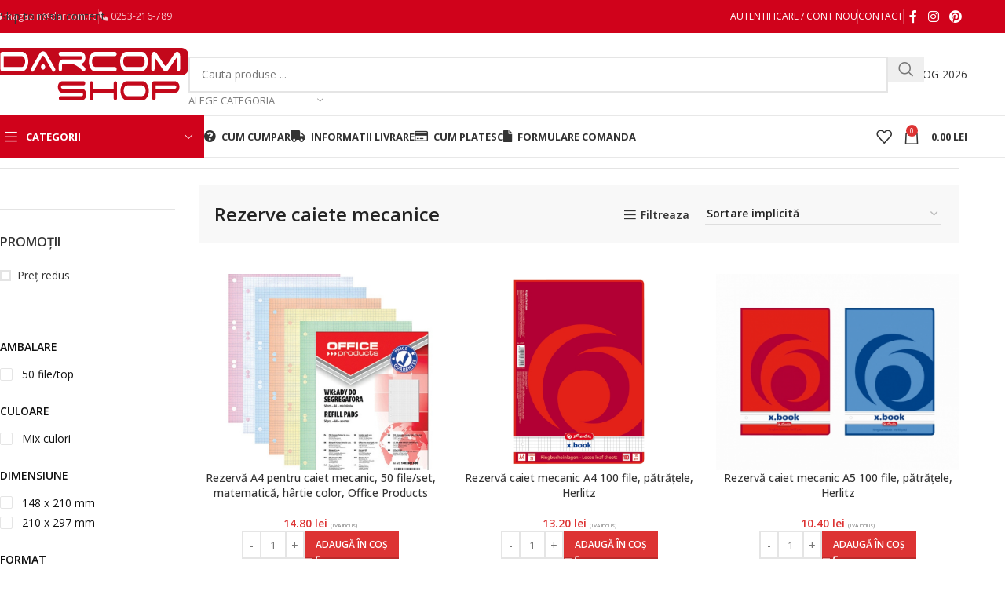

--- FILE ---
content_type: text/html; charset=UTF-8
request_url: https://darcomshop.ro/organizare-si-arhivare/bibliorafturi-caiete-mecanice-si-accesorii/rezerve-caiete-mecanice/
body_size: 49092
content:
<!DOCTYPE html>
<html lang="ro-RO">
<head>
	<meta charset="UTF-8">
	<link rel="profile" href="https://gmpg.org/xfn/11">
	<link rel="pingback" href="https://darcomshop.ro/xmlrpc.php">

	<title>Rezerve caiete mecanice &#8211; DarcomShop.ro</title>
<meta name='robots' content='max-image-preview:large' />
<link rel='dns-prefetch' href='//www.googletagmanager.com' />
<link rel='dns-prefetch' href='//use.fontawesome.com' />
<link rel='dns-prefetch' href='//fonts.googleapis.com' />
<link rel="alternate" type="application/rss+xml" title="DarcomShop.ro &raquo; Flux" href="https://darcomshop.ro/feed/" />
<link rel="alternate" type="application/rss+xml" title="DarcomShop.ro &raquo; Flux comentarii" href="https://darcomshop.ro/comments/feed/" />
<link rel="alternate" type="application/rss+xml" title="DarcomShop.ro &raquo; Flux Rezerve caiete mecanice Categorie" href="https://darcomshop.ro/organizare-si-arhivare/bibliorafturi-caiete-mecanice-si-accesorii/rezerve-caiete-mecanice/feed/" />
<style id='wp-img-auto-sizes-contain-inline-css' type='text/css'>
img:is([sizes=auto i],[sizes^="auto," i]){contain-intrinsic-size:3000px 1500px}
/*# sourceURL=wp-img-auto-sizes-contain-inline-css */
</style>
<style id='font-awesome-svg-styles-default-inline-css' type='text/css'>
.svg-inline--fa {
  display: inline-block;
  height: 1em;
  overflow: visible;
  vertical-align: -.125em;
}
/*# sourceURL=font-awesome-svg-styles-default-inline-css */
</style>
<link rel='stylesheet' id='font-awesome-svg-styles-css' href='https://darcomshop.ro/wp-content/uploads/font-awesome/v6.1.1/css/svg-with-js.css' type='text/css' media='all' />
<style id='font-awesome-svg-styles-inline-css' type='text/css'>
   .wp-block-font-awesome-icon svg::before,
   .wp-rich-text-font-awesome-icon svg::before {content: unset;}
/*# sourceURL=font-awesome-svg-styles-inline-css */
</style>
<link rel='stylesheet' id='wcpf-plugin-style-css' href='https://darcomshop.ro/wp-content/plugins/woocommerce-product-filters/assets/css/plugin.css?ver=1.4.14' type='text/css' media='all' />
<style id='woocommerce-inline-inline-css' type='text/css'>
.woocommerce form .form-row .required { visibility: visible; }
/*# sourceURL=woocommerce-inline-inline-css */
</style>
<link rel='stylesheet' id='font-awesome-official-css' href='https://use.fontawesome.com/releases/v6.1.1/css/all.css' type='text/css' media='all' integrity="sha384-/frq1SRXYH/bSyou/HUp/hib7RVN1TawQYja658FEOodR/FQBKVqT9Ol+Oz3Olq5" crossorigin="anonymous" />
<link rel='stylesheet' id='wd-widget-price-filter-css' href='https://darcomshop.ro/wp-content/themes/woodmart/css/parts/woo-widget-price-filter.min.css?ver=8.3.9' type='text/css' media='all' />
<link rel='stylesheet' id='wd-widget-woo-other-css' href='https://darcomshop.ro/wp-content/themes/woodmart/css/parts/woo-widget-other.min.css?ver=8.3.9' type='text/css' media='all' />
<link rel='stylesheet' id='elementor-icons-css' href='https://darcomshop.ro/wp-content/plugins/elementor/assets/lib/eicons/css/elementor-icons.min.css?ver=5.40.0' type='text/css' media='all' />
<link rel='stylesheet' id='elementor-frontend-css' href='https://darcomshop.ro/wp-content/uploads/elementor/css/custom-frontend.min.css?ver=1750763633' type='text/css' media='all' />
<link rel='stylesheet' id='elementor-post-33-css' href='https://darcomshop.ro/wp-content/uploads/elementor/css/post-33.css?ver=1749571725' type='text/css' media='all' />
<link rel='stylesheet' id='font-awesome-5-all-css' href='https://darcomshop.ro/wp-content/plugins/elementor/assets/lib/font-awesome/css/all.min.css?ver=3.29.2' type='text/css' media='all' />
<link rel='stylesheet' id='font-awesome-4-shim-css' href='https://darcomshop.ro/wp-content/plugins/elementor/assets/lib/font-awesome/css/v4-shims.min.css?ver=3.29.2' type='text/css' media='all' />
<link rel='stylesheet' id='elementor-icons-shared-0-css' href='https://darcomshop.ro/wp-content/plugins/elementor/assets/lib/font-awesome/css/fontawesome.min.css?ver=5.15.3' type='text/css' media='all' />
<link rel='stylesheet' id='elementor-icons-fa-solid-css' href='https://darcomshop.ro/wp-content/plugins/elementor/assets/lib/font-awesome/css/solid.min.css?ver=5.15.3' type='text/css' media='all' />
<link rel='stylesheet' id='elementor-icons-fa-brands-css' href='https://darcomshop.ro/wp-content/plugins/elementor/assets/lib/font-awesome/css/brands.min.css?ver=5.15.3' type='text/css' media='all' />
<link rel='stylesheet' id='elementor-icons-fa-regular-css' href='https://darcomshop.ro/wp-content/plugins/elementor/assets/lib/font-awesome/css/regular.min.css?ver=5.15.3' type='text/css' media='all' />
<link rel='stylesheet' id='wd-style-base-css' href='https://darcomshop.ro/wp-content/themes/woodmart/css/parts/base.min.css?ver=8.3.9' type='text/css' media='all' />
<link rel='stylesheet' id='wd-helpers-wpb-elem-css' href='https://darcomshop.ro/wp-content/themes/woodmart/css/parts/helpers-wpb-elem.min.css?ver=8.3.9' type='text/css' media='all' />
<link rel='stylesheet' id='wd-elementor-base-css' href='https://darcomshop.ro/wp-content/themes/woodmart/css/parts/int-elem-base.min.css?ver=8.3.9' type='text/css' media='all' />
<link rel='stylesheet' id='wd-elementor-pro-base-css' href='https://darcomshop.ro/wp-content/themes/woodmart/css/parts/int-elementor-pro.min.css?ver=8.3.9' type='text/css' media='all' />
<link rel='stylesheet' id='wd-woocommerce-base-css' href='https://darcomshop.ro/wp-content/themes/woodmart/css/parts/woocommerce-base.min.css?ver=8.3.9' type='text/css' media='all' />
<link rel='stylesheet' id='wd-mod-star-rating-css' href='https://darcomshop.ro/wp-content/themes/woodmart/css/parts/mod-star-rating.min.css?ver=8.3.9' type='text/css' media='all' />
<link rel='stylesheet' id='wd-woocommerce-block-notices-css' href='https://darcomshop.ro/wp-content/themes/woodmart/css/parts/woo-mod-block-notices.min.css?ver=8.3.9' type='text/css' media='all' />
<link rel='stylesheet' id='wd-widget-active-filters-css' href='https://darcomshop.ro/wp-content/themes/woodmart/css/parts/woo-widget-active-filters.min.css?ver=8.3.9' type='text/css' media='all' />
<link rel='stylesheet' id='wd-woo-shop-builder-css' href='https://darcomshop.ro/wp-content/themes/woodmart/css/parts/woo-shop-builder.min.css?ver=8.3.9' type='text/css' media='all' />
<link rel='stylesheet' id='child-style-css' href='https://darcomshop.ro/wp-content/themes/woodmart-child/style.css?ver=8.3.9' type='text/css' media='all' />
<link rel='stylesheet' id='wd-header-base-css' href='https://darcomshop.ro/wp-content/themes/woodmart/css/parts/header-base.min.css?ver=8.3.9' type='text/css' media='all' />
<link rel='stylesheet' id='wd-mod-tools-css' href='https://darcomshop.ro/wp-content/themes/woodmart/css/parts/mod-tools.min.css?ver=8.3.9' type='text/css' media='all' />
<link rel='stylesheet' id='wd-header-elements-base-css' href='https://darcomshop.ro/wp-content/themes/woodmart/css/parts/header-el-base.min.css?ver=8.3.9' type='text/css' media='all' />
<link rel='stylesheet' id='wd-woo-mod-login-form-css' href='https://darcomshop.ro/wp-content/themes/woodmart/css/parts/woo-mod-login-form.min.css?ver=8.3.9' type='text/css' media='all' />
<link rel='stylesheet' id='wd-header-my-account-css' href='https://darcomshop.ro/wp-content/themes/woodmart/css/parts/header-el-my-account.min.css?ver=8.3.9' type='text/css' media='all' />
<link rel='stylesheet' id='wd-social-icons-css' href='https://darcomshop.ro/wp-content/themes/woodmart/css/parts/el-social-icons.min.css?ver=8.3.9' type='text/css' media='all' />
<link rel='stylesheet' id='wd-header-my-account-dropdown-css' href='https://darcomshop.ro/wp-content/themes/woodmart/css/parts/header-el-my-account-dropdown.min.css?ver=8.3.9' type='text/css' media='all' />
<link rel='stylesheet' id='wd-header-search-css' href='https://darcomshop.ro/wp-content/themes/woodmart/css/parts/header-el-search.min.css?ver=8.3.9' type='text/css' media='all' />
<link rel='stylesheet' id='wd-header-search-form-css' href='https://darcomshop.ro/wp-content/themes/woodmart/css/parts/header-el-search-form.min.css?ver=8.3.9' type='text/css' media='all' />
<link rel='stylesheet' id='wd-wd-search-form-css' href='https://darcomshop.ro/wp-content/themes/woodmart/css/parts/wd-search-form.min.css?ver=8.3.9' type='text/css' media='all' />
<link rel='stylesheet' id='wd-wd-search-results-css' href='https://darcomshop.ro/wp-content/themes/woodmart/css/parts/wd-search-results.min.css?ver=8.3.9' type='text/css' media='all' />
<link rel='stylesheet' id='wd-wd-search-dropdown-css' href='https://darcomshop.ro/wp-content/themes/woodmart/css/parts/wd-search-dropdown.min.css?ver=8.3.9' type='text/css' media='all' />
<link rel='stylesheet' id='wd-wd-search-cat-css' href='https://darcomshop.ro/wp-content/themes/woodmart/css/parts/wd-search-cat.min.css?ver=8.3.9' type='text/css' media='all' />
<link rel='stylesheet' id='wd-button-css' href='https://darcomshop.ro/wp-content/themes/woodmart/css/parts/el-button.min.css?ver=8.3.9' type='text/css' media='all' />
<link rel='stylesheet' id='wd-header-mobile-nav-dropdown-css' href='https://darcomshop.ro/wp-content/themes/woodmart/css/parts/header-el-mobile-nav-dropdown.min.css?ver=8.3.9' type='text/css' media='all' />
<link rel='stylesheet' id='wd-header-cart-side-css' href='https://darcomshop.ro/wp-content/themes/woodmart/css/parts/header-el-cart-side.min.css?ver=8.3.9' type='text/css' media='all' />
<link rel='stylesheet' id='wd-header-cart-css' href='https://darcomshop.ro/wp-content/themes/woodmart/css/parts/header-el-cart.min.css?ver=8.3.9' type='text/css' media='all' />
<link rel='stylesheet' id='wd-widget-shopping-cart-css' href='https://darcomshop.ro/wp-content/themes/woodmart/css/parts/woo-widget-shopping-cart.min.css?ver=8.3.9' type='text/css' media='all' />
<link rel='stylesheet' id='wd-widget-product-list-css' href='https://darcomshop.ro/wp-content/themes/woodmart/css/parts/woo-widget-product-list.min.css?ver=8.3.9' type='text/css' media='all' />
<link rel='stylesheet' id='wd-header-categories-nav-css' href='https://darcomshop.ro/wp-content/themes/woodmart/css/parts/header-el-category-nav.min.css?ver=8.3.9' type='text/css' media='all' />
<link rel='stylesheet' id='wd-mod-nav-vertical-css' href='https://darcomshop.ro/wp-content/themes/woodmart/css/parts/mod-nav-vertical.min.css?ver=8.3.9' type='text/css' media='all' />
<link rel='stylesheet' id='wd-mod-nav-vertical-design-default-css' href='https://darcomshop.ro/wp-content/themes/woodmart/css/parts/mod-nav-vertical-design-default.min.css?ver=8.3.9' type='text/css' media='all' />
<link rel='stylesheet' id='wd-mod-nav-menu-label-css' href='https://darcomshop.ro/wp-content/themes/woodmart/css/parts/mod-nav-menu-label.min.css?ver=8.3.9' type='text/css' media='all' />
<link rel='stylesheet' id='wd-product-loop-css' href='https://darcomshop.ro/wp-content/themes/woodmart/css/parts/woo-product-loop.min.css?ver=8.3.9' type='text/css' media='all' />
<link rel='stylesheet' id='wd-product-loop-standard-css' href='https://darcomshop.ro/wp-content/themes/woodmart/css/parts/woo-product-loop-standard.min.css?ver=8.3.9' type='text/css' media='all' />
<link rel='stylesheet' id='wd-woo-mod-add-btn-replace-css' href='https://darcomshop.ro/wp-content/themes/woodmart/css/parts/woo-mod-add-btn-replace.min.css?ver=8.3.9' type='text/css' media='all' />
<link rel='stylesheet' id='wd-woo-mod-quantity-css' href='https://darcomshop.ro/wp-content/themes/woodmart/css/parts/woo-mod-quantity.min.css?ver=8.3.9' type='text/css' media='all' />
<link rel='stylesheet' id='wd-woo-mod-quantity-overlap-css' href='https://darcomshop.ro/wp-content/themes/woodmart/css/parts/woo-mod-quantity-overlap.min.css?ver=8.3.9' type='text/css' media='all' />
<link rel='stylesheet' id='wd-woo-opt-stretch-cont-css' href='https://darcomshop.ro/wp-content/themes/woodmart/css/parts/woo-opt-stretch-cont.min.css?ver=8.3.9' type='text/css' media='all' />
<link rel='stylesheet' id='wd-woo-opt-title-limit-css' href='https://darcomshop.ro/wp-content/themes/woodmart/css/parts/woo-opt-title-limit.min.css?ver=8.3.9' type='text/css' media='all' />
<link rel='stylesheet' id='wd-swiper-css' href='https://darcomshop.ro/wp-content/themes/woodmart/css/parts/lib-swiper.min.css?ver=8.3.9' type='text/css' media='all' />
<link rel='stylesheet' id='wd-swiper-arrows-css' href='https://darcomshop.ro/wp-content/themes/woodmart/css/parts/lib-swiper-arrows.min.css?ver=8.3.9' type='text/css' media='all' />
<link rel='stylesheet' id='wd-swiper-pagin-css' href='https://darcomshop.ro/wp-content/themes/woodmart/css/parts/lib-swiper-pagin.min.css?ver=8.3.9' type='text/css' media='all' />
<link rel='stylesheet' id='wd-int-elem-opt-off-canvas-column-css' href='https://darcomshop.ro/wp-content/themes/woodmart/css/parts/int-elem-opt-off-canvas-column.min.css?ver=8.3.9' type='text/css' media='all' />
<link rel='stylesheet' id='wd-widget-layered-nav-stock-status-css' href='https://darcomshop.ro/wp-content/themes/woodmart/css/parts/woo-widget-layered-nav-stock-status.min.css?ver=8.3.9' type='text/css' media='all' />
<link rel='stylesheet' id='wd-woo-mod-widget-checkboxes-css' href='https://darcomshop.ro/wp-content/themes/woodmart/css/parts/woo-mod-widget-checkboxes.min.css?ver=8.3.9' type='text/css' media='all' />
<link rel='stylesheet' id='wd-el-off-canvas-column-btn-css' href='https://darcomshop.ro/wp-content/themes/woodmart/css/parts/el-off-canvas-column-btn.min.css?ver=8.3.9' type='text/css' media='all' />
<link rel='stylesheet' id='wd-off-canvas-sidebar-css' href='https://darcomshop.ro/wp-content/themes/woodmart/css/parts/opt-off-canvas-sidebar.min.css?ver=8.3.9' type='text/css' media='all' />
<link rel='stylesheet' id='wd-woo-shop-el-order-by-css' href='https://darcomshop.ro/wp-content/themes/woodmart/css/parts/woo-shop-el-order-by.min.css?ver=8.3.9' type='text/css' media='all' />
<link rel='stylesheet' id='wd-sticky-loader-css' href='https://darcomshop.ro/wp-content/themes/woodmart/css/parts/mod-sticky-loader.min.css?ver=8.3.9' type='text/css' media='all' />
<link rel='stylesheet' id='wd-bordered-product-css' href='https://darcomshop.ro/wp-content/themes/woodmart/css/parts/woo-opt-bordered-product.min.css?ver=8.3.9' type='text/css' media='all' />
<link rel='stylesheet' id='wd-categories-loop-default-css' href='https://darcomshop.ro/wp-content/themes/woodmart/css/parts/woo-categories-loop-default-old.min.css?ver=8.3.9' type='text/css' media='all' />
<link rel='stylesheet' id='wd-woo-categories-loop-css' href='https://darcomshop.ro/wp-content/themes/woodmart/css/parts/woo-categories-loop.min.css?ver=8.3.9' type='text/css' media='all' />
<link rel='stylesheet' id='wd-categories-loop-css' href='https://darcomshop.ro/wp-content/themes/woodmart/css/parts/woo-categories-loop-old.min.css?ver=8.3.9' type='text/css' media='all' />
<link rel='stylesheet' id='wd-widget-collapse-css' href='https://darcomshop.ro/wp-content/themes/woodmart/css/parts/opt-widget-collapse.min.css?ver=8.3.9' type='text/css' media='all' />
<link rel='stylesheet' id='wd-footer-base-css' href='https://darcomshop.ro/wp-content/themes/woodmart/css/parts/footer-base.min.css?ver=8.3.9' type='text/css' media='all' />
<link rel='stylesheet' id='wd-info-box-css' href='https://darcomshop.ro/wp-content/themes/woodmart/css/parts/el-info-box.min.css?ver=8.3.9' type='text/css' media='all' />
<link rel='stylesheet' id='wd-list-css' href='https://darcomshop.ro/wp-content/themes/woodmart/css/parts/el-list.min.css?ver=8.3.9' type='text/css' media='all' />
<link rel='stylesheet' id='wd-el-list-css' href='https://darcomshop.ro/wp-content/themes/woodmart/css/parts/el-list-wpb-elem.min.css?ver=8.3.9' type='text/css' media='all' />
<link rel='stylesheet' id='wd-scroll-top-css' href='https://darcomshop.ro/wp-content/themes/woodmart/css/parts/opt-scrolltotop.min.css?ver=8.3.9' type='text/css' media='all' />
<link rel='stylesheet' id='wd-cookies-popup-css' href='https://darcomshop.ro/wp-content/themes/woodmart/css/parts/opt-cookies.min.css?ver=8.3.9' type='text/css' media='all' />
<link rel='stylesheet' id='xts-google-fonts-css' href='https://fonts.googleapis.com/css?family=Open+Sans%3A400%2C600%2C500%2C700&#038;display=swap&#038;ver=8.3.9' type='text/css' media='all' />
<link rel='stylesheet' id='font-awesome-official-v4shim-css' href='https://use.fontawesome.com/releases/v6.1.1/css/v4-shims.css' type='text/css' media='all' integrity="sha384-4Jczmr1SlicmtiAiHGxwWtSzLJAS97HzJsKGqfC0JtZktLrPXIux1u6GJNVRRqiN" crossorigin="anonymous" />
<link rel='stylesheet' id='elementor-gf-local-roboto-css' href='https://darcomshop.ro/wp-content/uploads/elementor/google-fonts/css/roboto.css?ver=1749126366' type='text/css' media='all' />
<link rel='stylesheet' id='elementor-gf-local-robotoslab-css' href='https://darcomshop.ro/wp-content/uploads/elementor/google-fonts/css/robotoslab.css?ver=1749126386' type='text/css' media='all' />
<script type="text/javascript" id="woocommerce-google-analytics-integration-gtag-js-after">
/* <![CDATA[ */
/* Google Analytics for WooCommerce (gtag.js) */
					window.dataLayer = window.dataLayer || [];
					function gtag(){dataLayer.push(arguments);}
					// Set up default consent state.
					for ( const mode of [{"analytics_storage":"denied","ad_storage":"denied","ad_user_data":"denied","ad_personalization":"denied","region":["AT","BE","BG","HR","CY","CZ","DK","EE","FI","FR","DE","GR","HU","IS","IE","IT","LV","LI","LT","LU","MT","NL","NO","PL","PT","RO","SK","SI","ES","SE","GB","CH"]}] || [] ) {
						gtag( "consent", "default", { "wait_for_update": 500, ...mode } );
					}
					gtag("js", new Date());
					gtag("set", "developer_id.dOGY3NW", true);
					gtag("config", "G-RRWG842TS8", {"track_404":true,"allow_google_signals":true,"logged_in":false,"linker":{"domains":[],"allow_incoming":false},"custom_map":{"dimension1":"logged_in"}});
//# sourceURL=woocommerce-google-analytics-integration-gtag-js-after
/* ]]> */
</script>
<script type="text/javascript" src="https://darcomshop.ro/wp-includes/js/jquery/jquery.min.js?ver=3.7.1" id="jquery-core-js"></script>
<script type="text/javascript" id="yaymail-notice-js-extra">
/* <![CDATA[ */
var yaymail_notice = {"admin_ajax":"https://darcomshop.ro/wp-admin/admin-ajax.php","nonce":"047deb6e9f"};
//# sourceURL=yaymail-notice-js-extra
/* ]]> */
</script>
<script type="text/javascript" src="https://darcomshop.ro/wp-content/plugins/yaymail/assets/scripts/notice.js?ver=4.3.1" id="yaymail-notice-js"></script>
<script type="text/javascript" src="https://darcomshop.ro/wp-includes/js/jquery/ui/core.min.js?ver=1.13.3" id="jquery-ui-core-js"></script>
<script type="text/javascript" src="https://darcomshop.ro/wp-includes/js/jquery/ui/mouse.min.js?ver=1.13.3" id="jquery-ui-mouse-js"></script>
<script type="text/javascript" src="https://darcomshop.ro/wp-includes/js/jquery/ui/slider.min.js?ver=1.13.3" id="jquery-ui-slider-js"></script>
<script type="text/javascript" src="https://darcomshop.ro/wp-content/plugins/woocommerce-product-filters/assets/js/front-vendor.js?ver=1.4.14" id="wcpf-plugin-vendor-script-js"></script>
<script type="text/javascript" src="https://darcomshop.ro/wp-includes/js/underscore.min.js?ver=1.13.7" id="underscore-js"></script>
<script type="text/javascript" id="wp-util-js-extra">
/* <![CDATA[ */
var _wpUtilSettings = {"ajax":{"url":"/wp-admin/admin-ajax.php"}};
//# sourceURL=wp-util-js-extra
/* ]]> */
</script>
<script type="text/javascript" src="https://darcomshop.ro/wp-includes/js/wp-util.min.js?ver=6.9" id="wp-util-js"></script>
<script type="text/javascript" src="https://darcomshop.ro/wp-content/plugins/woocommerce/assets/js/accounting/accounting.min.js?ver=0.4.2" id="accounting-js"></script>
<script type="text/javascript" id="wcpf-plugin-script-js-extra">
/* <![CDATA[ */
var WCPFData = {"registerEntities":{"Project":{"id":"Project","class":"WooCommerce_Product_Filter_Plugin\\Entity","post_type":"wcpf_project","label":"Project","default_options":{"urlNavigation":"query","filteringStarts":"auto","urlNavigationOptions":[],"useComponents":["pagination","sorting","results-count","page-title","breadcrumb"],"paginationAjax":true,"sortingAjax":true,"productsContainerSelector":".products","paginationSelector":".woocommerce-pagination","resultCountSelector":".woocommerce-result-count","sortingSelector":".woocommerce-ordering","pageTitleSelector":".woocommerce-products-header__title","breadcrumbSelector":".woocommerce-breadcrumb","multipleContainersForProducts":true},"is_grouped":true,"editor_component_class":"WooCommerce_Product_Filter_Plugin\\Project\\Editor_Component","filter_component_class":"WooCommerce_Product_Filter_Plugin\\Project\\Filter_Component","variations":false},"BoxListField":{"id":"BoxListField","class":"WooCommerce_Product_Filter_Plugin\\Entity","post_type":"wcpf_item","label":"Box List","default_options":{"itemsSource":"attribute","itemsDisplay":"all","queryType":"or","itemsDisplayHierarchical":true,"displayHierarchicalCollapsed":false,"displayTitle":true,"displayToggleContent":true,"defaultToggleState":"show","cssClass":"","actionForEmptyOptions":"hide","displayProductCount":true,"productCountPolicy":"for-option-only","multiSelect":true,"boxSize":"45px"},"is_grouped":false,"editor_component_class":"WooCommerce_Product_Filter_Plugin\\Field\\Box_list\\Editor_Component","filter_component_class":"WooCommerce_Product_Filter_Plugin\\Field\\Box_List\\Filter_Component","variations":true},"CheckBoxListField":{"id":"CheckBoxListField","class":"WooCommerce_Product_Filter_Plugin\\Entity","post_type":"wcpf_item","label":"Checkbox","default_options":{"itemsSource":"attribute","itemsDisplay":"all","queryType":"or","itemsDisplayHierarchical":true,"displayHierarchicalCollapsed":false,"displayTitle":true,"displayToggleContent":true,"defaultToggleState":"show","cssClass":"","actionForEmptyOptions":"hide","displayProductCount":true,"productCountPolicy":"for-option-only","seeMoreOptionsBy":"scrollbar","heightOfVisibleContent":12},"is_grouped":false,"editor_component_class":"WooCommerce_Product_Filter_Plugin\\Field\\Check_Box_List\\Editor_Component","filter_component_class":"WooCommerce_Product_Filter_Plugin\\Field\\Check_Box_List\\Filter_Component","variations":true},"DropDownListField":{"id":"DropDownListField","class":"WooCommerce_Product_Filter_Plugin\\Entity","post_type":"wcpf_item","label":"Drop Down","default_options":{"itemsSource":"attribute","itemsDisplay":"all","queryType":"or","itemsDisplayHierarchical":true,"displayHierarchicalCollapsed":false,"displayTitle":true,"displayToggleContent":true,"defaultToggleState":"show","cssClass":"","actionForEmptyOptions":"hide","displayProductCount":true,"productCountPolicy":"for-option-only","titleItemReset":"Show all"},"is_grouped":false,"editor_component_class":"WooCommerce_Product_Filter_Plugin\\Field\\Drop_Down_List\\Editor_Component","filter_component_class":"WooCommerce_Product_Filter_Plugin\\Field\\Drop_Down_List\\Filter_Component","variations":true},"ButtonField":{"id":"ButtonField","class":"WooCommerce_Product_Filter_Plugin\\Entity","post_type":"wcpf_item","label":"Button","default_options":{"cssClass":"","action":"reset"},"is_grouped":false,"editor_component_class":"WooCommerce_Product_Filter_Plugin\\Field\\Button\\Editor_Component","filter_component_class":"WooCommerce_Product_Filter_Plugin\\Field\\Button\\Filter_Component","variations":true},"ColorListField":{"id":"ColorListField","class":"WooCommerce_Product_Filter_Plugin\\Entity","post_type":"wcpf_item","label":"Colors","default_options":{"itemsSource":"attribute","itemsDisplay":"all","queryType":"or","itemsDisplayHierarchical":true,"displayHierarchicalCollapsed":false,"displayTitle":true,"displayToggleContent":true,"defaultToggleState":"show","cssClass":"","actionForEmptyOptions":"hide","displayProductCount":true,"productCountPolicy":"for-option-only","optionKey":"colors"},"is_grouped":false,"editor_component_class":"WooCommerce_Product_Filter_Plugin\\Field\\Color_List\\Editor_Component","filter_component_class":"WooCommerce_Product_Filter_Plugin\\Field\\Color_List\\Filter_Component","variations":true},"RadioListField":{"id":"RadioListField","class":"WooCommerce_Product_Filter_Plugin\\Entity","post_type":"wcpf_item","label":"Radio","default_options":{"itemsSource":"attribute","itemsDisplay":"all","queryType":"or","itemsDisplayHierarchical":true,"displayHierarchicalCollapsed":false,"displayTitle":true,"displayToggleContent":true,"defaultToggleState":"show","cssClass":"","actionForEmptyOptions":"hide","displayProductCount":true,"productCountPolicy":"for-option-only","titleItemReset":"Show all","seeMoreOptionsBy":"scrollbar","heightOfVisibleContent":12},"is_grouped":false,"editor_component_class":"WooCommerce_Product_Filter_Plugin\\Field\\Radio_List\\Editor_Component","filter_component_class":"WooCommerce_Product_Filter_Plugin\\Field\\Radio_List\\Filter_Component","variations":true},"TextListField":{"id":"TextListField","class":"WooCommerce_Product_Filter_Plugin\\Entity","post_type":"wcpf_item","label":"Text List","default_options":{"itemsSource":"attribute","itemsDisplay":"all","queryType":"or","itemsDisplayHierarchical":true,"displayHierarchicalCollapsed":false,"displayTitle":true,"displayToggleContent":true,"defaultToggleState":"show","cssClass":"","actionForEmptyOptions":"hide","displayProductCount":true,"productCountPolicy":"for-option-only","multiSelect":true,"useInlineStyle":false},"is_grouped":false,"editor_component_class":"WooCommerce_Product_Filter_Plugin\\Field\\Text_List\\Editor_Component","filter_component_class":"WooCommerce_Product_Filter_Plugin\\Field\\Text_List\\Filter_Component","variations":true},"PriceSliderField":{"id":"PriceSliderField","class":"WooCommerce_Product_Filter_Plugin\\Entity","post_type":"wcpf_item","label":"Price slider","default_options":{"minPriceOptionKey":"min-price","maxPriceOptionKey":"max-price","optionKey":"price","optionKeyFormat":"dash","cssClass":"","displayMinMaxInput":true,"displayTitle":true,"displayToggleContent":true,"defaultToggleState":"show","displayPriceLabel":true},"is_grouped":false,"editor_component_class":"WooCommerce_Product_Filter_Plugin\\Field\\Price_Slider\\Editor_Component","filter_component_class":"WooCommerce_Product_Filter_Plugin\\Field\\Price_Slider\\Filter_Component","variations":false},"SimpleBoxLayout":{"id":"SimpleBoxLayout","class":"WooCommerce_Product_Filter_Plugin\\Entity","post_type":"wcpf_item","label":"Simple Box","default_options":{"displayToggleContent":true,"defaultToggleState":"show","cssClass":""},"is_grouped":true,"editor_component_class":"WooCommerce_Product_Filter_Plugin\\Layout\\Simple_Box\\Editor_Component","filter_component_class":"WooCommerce_Product_Filter_Plugin\\Layout\\Simple_Box\\Filter_Component","variations":false},"ColumnsLayout":{"id":"ColumnsLayout","class":"WooCommerce_Product_Filter_Plugin\\Entity","post_type":"wcpf_item","label":"Columns","default_options":{"columns":[{"entities":[],"options":{"width":"50%"}}]},"is_grouped":true,"editor_component_class":"WooCommerce_Product_Filter_Plugin\\Layout\\Columns\\Editor_Component","filter_component_class":"WooCommerce_Product_Filter_Plugin\\Layout\\Columns\\Filter_Component","variations":false}},"messages":{"selectNoMatchesFound":"No matches found"},"selectors":{"productsContainer":".products","paginationContainer":".woocommerce-pagination","resultCount":".woocommerce-result-count","sorting":".woocommerce-ordering","pageTitle":".woocommerce-products-header__title","breadcrumb":".woocommerce-breadcrumb"},"pageUrl":"https://darcomshop.ro/organizare-si-arhivare/bibliorafturi-caiete-mecanice-si-accesorii/rezerve-caiete-mecanice/","isPaged":"","scriptAfterProductsUpdate":"","scrollTop":"yes","priceFormat":{"currencyFormatNumDecimals":0,"currencyFormatSymbol":"lei","currencyFormatDecimalSep":".","currencyFormatThousandSep":",","currencyFormat":"%v&nbsp;%s"}};
//# sourceURL=wcpf-plugin-script-js-extra
/* ]]> */
</script>
<script type="text/javascript" src="https://darcomshop.ro/wp-content/plugins/woocommerce-product-filters/assets/build/js/plugin.js?ver=1.4.14" id="wcpf-plugin-script-js"></script>
<script type="text/javascript" src="https://darcomshop.ro/wp-content/plugins/woocommerce/assets/js/jquery-blockui/jquery.blockUI.min.js?ver=2.7.0-wc.9.8.5" id="jquery-blockui-js" data-wp-strategy="defer"></script>
<script type="text/javascript" id="wc-add-to-cart-js-extra">
/* <![CDATA[ */
var wc_add_to_cart_params = {"ajax_url":"/wp-admin/admin-ajax.php","wc_ajax_url":"/?wc-ajax=%%endpoint%%","i18n_view_cart":"Vezi co\u0219ul","cart_url":"https://darcomshop.ro/cart/","is_cart":"","cart_redirect_after_add":"no"};
//# sourceURL=wc-add-to-cart-js-extra
/* ]]> */
</script>
<script type="text/javascript" src="https://darcomshop.ro/wp-content/plugins/woocommerce/assets/js/frontend/add-to-cart.min.js?ver=9.8.5" id="wc-add-to-cart-js" defer="defer" data-wp-strategy="defer"></script>
<script type="text/javascript" src="https://darcomshop.ro/wp-content/plugins/woocommerce/assets/js/js-cookie/js.cookie.min.js?ver=2.1.4-wc.9.8.5" id="js-cookie-js" data-wp-strategy="defer"></script>
<script type="text/javascript" id="woocommerce-js-extra">
/* <![CDATA[ */
var woocommerce_params = {"ajax_url":"/wp-admin/admin-ajax.php","wc_ajax_url":"/?wc-ajax=%%endpoint%%","i18n_password_show":"Arat\u0103 parola","i18n_password_hide":"Ascunde parola"};
//# sourceURL=woocommerce-js-extra
/* ]]> */
</script>
<script type="text/javascript" src="https://darcomshop.ro/wp-content/plugins/woocommerce/assets/js/frontend/woocommerce.min.js?ver=9.8.5" id="woocommerce-js" data-wp-strategy="defer"></script>
<script type="text/javascript" src="https://darcomshop.ro/wp-content/themes/woodmart/js/libs/device.min.js?ver=8.3.9" id="wd-device-library-js"></script>
<script type="text/javascript" src="https://darcomshop.ro/wp-content/themes/woodmart/js/scripts/global/scrollBar.min.js?ver=8.3.9" id="wd-scrollbar-js"></script>
<script type="text/javascript" src="https://darcomshop.ro/wp-content/plugins/elementor/assets/lib/font-awesome/js/v4-shims.min.js?ver=3.29.2" id="font-awesome-4-shim-js"></script>
<script type="text/javascript" src="https://darcomshop.ro/wp-content/themes/woodmart-child/custom.js?ver=6.9" id="child-scripts-js"></script>
<script type="text/javascript" id="wc_additional_fees_script-js-extra">
/* <![CDATA[ */
var add_fee_vars = {"add_fee_ajaxurl":"https://darcomshop.ro/wp-admin/admin-ajax.php","add_fee_nonce":"36b0f06727","add_fee_loader":"https://darcomshop.ro/wp-content/plugins/woocommerce-additional-fees/images/loading.gif","alert_ajax_error":"An internal server error occured in processing a request. Please try again or contact us. Thank you. "};
//# sourceURL=wc_additional_fees_script-js-extra
/* ]]> */
</script>
<script type="text/javascript" src="https://darcomshop.ro/wp-content/plugins/woocommerce-additional-fees/js/wc_additional_fees.js?ver=6.9" id="wc_additional_fees_script-js"></script>
<link rel="https://api.w.org/" href="https://darcomshop.ro/wp-json/" /><link rel="alternate" title="JSON" type="application/json" href="https://darcomshop.ro/wp-json/wp/v2/product_cat/180" /><link rel="EditURI" type="application/rsd+xml" title="RSD" href="https://darcomshop.ro/xmlrpc.php?rsd" />
<meta name="generator" content="WordPress 6.9" />
<meta name="generator" content="WooCommerce 9.8.5" />
<meta name="generator" content="Site Kit by Google 1.154.0" /><!-- Google site verification - Google for WooCommerce -->
<meta name="google-site-verification" content="s-fG5n6qxGGZ3OlBPASy4WTJyAYGQ7llY9jrOZYcsB0" />
					<meta name="viewport" content="width=device-width, initial-scale=1.0, maximum-scale=1.0, user-scalable=no">
										<noscript><style>.woocommerce-product-gallery{ opacity: 1 !important; }</style></noscript>
	<meta name="generator" content="Elementor 3.29.2; features: additional_custom_breakpoints, e_local_google_fonts; settings: css_print_method-external, google_font-enabled, font_display-auto">
			<style>
				.e-con.e-parent:nth-of-type(n+4):not(.e-lazyloaded):not(.e-no-lazyload),
				.e-con.e-parent:nth-of-type(n+4):not(.e-lazyloaded):not(.e-no-lazyload) * {
					background-image: none !important;
				}
				@media screen and (max-height: 1024px) {
					.e-con.e-parent:nth-of-type(n+3):not(.e-lazyloaded):not(.e-no-lazyload),
					.e-con.e-parent:nth-of-type(n+3):not(.e-lazyloaded):not(.e-no-lazyload) * {
						background-image: none !important;
					}
				}
				@media screen and (max-height: 640px) {
					.e-con.e-parent:nth-of-type(n+2):not(.e-lazyloaded):not(.e-no-lazyload),
					.e-con.e-parent:nth-of-type(n+2):not(.e-lazyloaded):not(.e-no-lazyload) * {
						background-image: none !important;
					}
				}
			</style>
			<link rel="icon" href="https://darcomshop.ro/wp-content/uploads/2022/11/cropped-favicon2-32x32.png" sizes="32x32" />
<link rel="icon" href="https://darcomshop.ro/wp-content/uploads/2022/11/cropped-favicon2-192x192.png" sizes="192x192" />
<link rel="apple-touch-icon" href="https://darcomshop.ro/wp-content/uploads/2022/11/cropped-favicon2-180x180.png" />
<meta name="msapplication-TileImage" content="https://darcomshop.ro/wp-content/uploads/2022/11/cropped-favicon2-270x270.png" />
<style>
		
		</style>			<style id="wd-style-header_153799-css" data-type="wd-style-header_153799">
				:root{
	--wd-top-bar-h: 42px;
	--wd-top-bar-sm-h: 38px;
	--wd-top-bar-sticky-h: .00001px;
	--wd-top-bar-brd-w: .00001px;

	--wd-header-general-h: 105px;
	--wd-header-general-sm-h: 80px;
	--wd-header-general-sticky-h: 60px;
	--wd-header-general-brd-w: 1px;

	--wd-header-bottom-h: 52px;
	--wd-header-bottom-sm-h: .00001px;
	--wd-header-bottom-sticky-h: 52px;
	--wd-header-bottom-brd-w: 1px;

	--wd-header-clone-h: .00001px;

	--wd-header-brd-w: calc(var(--wd-top-bar-brd-w) + var(--wd-header-general-brd-w) + var(--wd-header-bottom-brd-w));
	--wd-header-h: calc(var(--wd-top-bar-h) + var(--wd-header-general-h) + var(--wd-header-bottom-h) + var(--wd-header-brd-w));
	--wd-header-sticky-h: calc(var(--wd-top-bar-sticky-h) + var(--wd-header-general-sticky-h) + var(--wd-header-bottom-sticky-h) + var(--wd-header-clone-h) + var(--wd-header-brd-w));
	--wd-header-sm-h: calc(var(--wd-top-bar-sm-h) + var(--wd-header-general-sm-h) + var(--wd-header-bottom-sm-h) + var(--wd-header-brd-w));
}

.whb-top-bar .wd-dropdown {
	margin-top: 0px;
}

.whb-top-bar .wd-dropdown:after {
	height: 11px;
}


.whb-sticked .whb-general-header .wd-dropdown:not(.sub-sub-menu) {
	margin-top: 9px;
}

.whb-sticked .whb-general-header .wd-dropdown:not(.sub-sub-menu):after {
	height: 20px;
}


:root:has(.whb-general-header.whb-border-boxed) {
	--wd-header-general-brd-w: .00001px;
}

@media (max-width: 1024px) {
:root:has(.whb-general-header.whb-hidden-mobile) {
	--wd-header-general-brd-w: .00001px;
}
}

:root:has(.whb-header-bottom.whb-border-boxed) {
	--wd-header-bottom-brd-w: .00001px;
}

@media (max-width: 1024px) {
:root:has(.whb-header-bottom.whb-hidden-mobile) {
	--wd-header-bottom-brd-w: .00001px;
}
}

.whb-header-bottom .wd-dropdown {
	margin-top: 5px;
}

.whb-header-bottom .wd-dropdown:after {
	height: 16px;
}

.whb-sticked .whb-header-bottom .wd-dropdown:not(.sub-sub-menu) {
	margin-top: 5px;
}

.whb-sticked .whb-header-bottom .wd-dropdown:not(.sub-sub-menu):after {
	height: 16px;
}


		
.whb-top-bar {
	background-color: rgba(208, 2, 27, 1);
}

.whb-general-header {
	border-color: rgba(232, 232, 232, 1);border-bottom-width: 1px;border-bottom-style: solid;
}
.whb-21su55lxeqa8w09q8iq0 .menu-opener { background-color: rgba(208, 2, 27, 1); }
.whb-header-bottom {
	border-color: rgba(232, 232, 232, 1);border-bottom-width: 1px;border-bottom-style: solid;
}
			</style>
						<style id="wd-style-theme_settings_default-css" data-type="wd-style-theme_settings_default">
				@font-face {
	font-weight: normal;
	font-style: normal;
	font-family: "woodmart-font";
	src: url("//darcomshop.ro/wp-content/themes/woodmart/fonts/woodmart-font-1-400.woff2?v=8.3.9") format("woff2");
	font-display:swap;
}

:root {
	--wd-text-font: "Open Sans", Arial, Helvetica, sans-serif;
	--wd-text-font-weight: 400;
	--wd-text-color: #777777;
	--wd-text-font-size: 14px;
	--wd-title-font: "Open Sans", Arial, Helvetica, sans-serif;
	--wd-title-font-weight: 600;
	--wd-title-color: #242424;
	--wd-entities-title-font: "Open Sans", Arial, Helvetica, sans-serif;
	--wd-entities-title-font-weight: 500;
	--wd-entities-title-color: #333333;
	--wd-entities-title-color-hover: rgb(51 51 51 / 65%);
	--wd-alternative-font: "Open Sans", Arial, Helvetica, sans-serif;
	--wd-widget-title-font: "Open Sans", Arial, Helvetica, sans-serif;
	--wd-widget-title-font-weight: 600;
	--wd-widget-title-transform: uppercase;
	--wd-widget-title-color: #333;
	--wd-widget-title-font-size: 16px;
	--wd-header-el-font: "Open Sans", Arial, Helvetica, sans-serif;
	--wd-header-el-font-weight: 700;
	--wd-header-el-transform: uppercase;
	--wd-header-el-font-size: 13px;
	--wd-otl-style: dotted;
	--wd-otl-width: 2px;
	--wd-primary-color: rgb(221,51,51);
	--wd-alternative-color: #fbbc34;
	--btn-default-bgcolor: #f7f7f7;
	--btn-default-bgcolor-hover: #efefef;
	--btn-accented-bgcolor: rgb(221,51,51);
	--btn-accented-bgcolor-hover: rgb(221,153,51);
	--wd-form-brd-width: 2px;
	--notices-success-bg: #459647;
	--notices-success-color: #fff;
	--notices-warning-bg: #E0B252;
	--notices-warning-color: #fff;
	--wd-link-color: #333333;
	--wd-link-color-hover: #242424;
}
.wd-age-verify-wrap {
	--wd-popup-width: 500px;
}
.wd-popup.wd-promo-popup {
	background-color: #111111;
	background-image: url();
	background-repeat: no-repeat;
	background-size: cover;
	background-position: center center;
}
.wd-promo-popup-wrap {
	--wd-popup-width: 800px;
}
:is(.woodmart-woocommerce-layered-nav, .wd-product-category-filter) .wd-scroll-content {
	max-height: 223px;
}
.wd-page-title .wd-page-title-bg img {
	object-fit: cover;
	object-position: center center;
}
.wd-footer {
	background-color: #ffffff;
	background-image: none;
}
html .wd-dropdown-menu.wd-design-sized .wd-sub-menu > li > a, body .wd-dropdown-menu.wd-design-full-width .wd-sub-menu > li > a, body .wd-dropdown-menu.wd-design-aside .wd-wp-menu > .sub-sub-menu > li > a, body .wd-dropdown-menu.wd-design-aside .wd-sub-menu .wd-sub-menu > li > a, html .wd-dropdown-menu.wd-design-sized .sub-sub-menu li a, html .wd-dropdown-menu.wd-design-full-width .sub-sub-menu li a, body .wd-dropdown-menu.wd-design-aside .wd-wp-menu > .sub-sub-menu .sub-sub-menu li a, body .wd-dropdown-menu.wd-design-aside .wd-sub-menu .wd-sub-menu .sub-sub-menu li a, html .wd-dropdown-menu.wd-design-default .wd-sub-menu li a, html .wd-dropdown-menu.wd-design-aside .wd-sub-menu-wrapp > .wd-sub-menu > li > a {
	font-weight: 500;
	font-size: 13px;
}
.mfp-wrap.wd-popup-quick-view-wrap {
	--wd-popup-width: 920px;
}
:root{
--wd-container-w: 1222px;
--wd-form-brd-radius: 0px;
--btn-default-color: #333;
--btn-default-color-hover: #333;
--btn-accented-color: #fff;
--btn-accented-color-hover: #fff;
--btn-default-brd-radius: 0px;
--btn-default-box-shadow: none;
--btn-default-box-shadow-hover: none;
--btn-default-box-shadow-active: none;
--btn-default-bottom: 0px;
--btn-accented-bottom-active: -1px;
--btn-accented-brd-radius: 0px;
--btn-accented-box-shadow: inset 0 -2px 0 rgba(0, 0, 0, .15);
--btn-accented-box-shadow-hover: inset 0 -2px 0 rgba(0, 0, 0, .15);
--wd-brd-radius: 0px;
}

@media (min-width: 1222px) {
section.elementor-section.wd-section-stretch > .elementor-container {
margin-left: auto;
margin-right: auto;
}
}


.wd-page-title {
background-color: rgb(0,0,0);
}

			</style>
			</head>

<body class="archive tax-product_cat term-rezerve-caiete-mecanice term-180 wp-theme-woodmart wp-child-theme-woodmart-child theme-woodmart woocommerce woocommerce-page woocommerce-no-js wrapper-full-width  categories-accordion-on woodmart-archive-shop woodmart-ajax-shop-on elementor-default elementor-kit-33">
			<script type="text/javascript" id="wd-flicker-fix">// Flicker fix.</script>		<div class="wd-skip-links">
						<a href="#main-content" class="wd-skip-content btn">
				Skip to main content			</a>
		</div>
			
	
	<div class="wd-page-wrapper website-wrapper">
									<header class="whb-header whb-header_153799 whb-sticky-shadow whb-scroll-stick whb-sticky-real whb-hide-on-scroll">
					<div class="whb-main-header">
	
<div class="whb-row whb-top-bar whb-not-sticky-row whb-with-bg whb-without-border whb-color-light whb-flex-flex-middle">
	<div class="container">
		<div class="whb-flex-row whb-top-bar-inner">
			<div class="whb-column whb-col-left whb-column5 whb-visible-lg">
	
<div class="wd-header-text reset-last-child whb-tav46a88txeww4mjaflb"><i class="fa-solid fa-envelope"></i> magazin@darcom.ro</div>
<div class="wd-header-divider wd-full-height whb-cgdxh1kmxz65tg19q0o8"></div>

<div class="wd-header-text reset-last-child whb-y4ro7npestv02kyrww49"><i class="fa-solid fa-phone"></i> 0253-216-789</div>
</div>
<div class="whb-column whb-col-center whb-column6 whb-visible-lg whb-empty-column">
	</div>
<div class="whb-column whb-col-right whb-column7 whb-visible-lg">
	<div class="wd-header-my-account wd-tools-element wd-event-hover wd-design-1 wd-account-style-text login-side-opener whb-vssfpylqqax9pvkfnxoz">
			<a href="https://darcomshop.ro/contul-meu/" title="Contul meu">
			
				<span class="wd-tools-icon">
									</span>
				<span class="wd-tools-text">
				Autentificare / Cont nou			</span>

					</a>

			</div>
<div class="wd-header-divider wd-full-height whb-aik22afewdiur23h71ba"></div>

<nav class="wd-header-nav wd-header-secondary-nav whb-qyxd33agi52wruenrb9t text-right wd-full-height" role="navigation" aria-label="Top Bar Right">
	<ul id="menu-top-bar-right" class="menu wd-nav wd-nav-header wd-nav-secondary wd-style-bordered wd-gap-s"><li id="menu-item-29889" class="menu-item menu-item-type-post_type menu-item-object-page menu-item-29889 item-level-0 menu-simple-dropdown wd-event-hover" ><a href="https://darcomshop.ro/contact/" class="woodmart-nav-link"><span class="nav-link-text">Contact</span></a></li>
</ul></nav>
<div class="wd-header-divider wd-full-height whb-hvo7pk2f543doxhr21h5"></div>
			<div
						class=" wd-social-icons wd-style-default social-follow wd-shape-circle  whb-43k0qayz7gg36f2jmmhk color-scheme-light text-center">
				
				
									<a rel="noopener noreferrer nofollow" href="https://www.facebook.com/DarcomShop.ro" target="_blank" class=" wd-social-icon social-facebook" aria-label="Facebook social link">
						<span class="wd-icon"></span>
											</a>
				
				
				
				
									<a rel="noopener noreferrer nofollow" href="https://www.instagram.com/darcom_shop/" target="_blank" class=" wd-social-icon social-instagram" aria-label="Instagram social link">
						<span class="wd-icon"></span>
											</a>
				
				
				
									<a rel="noopener noreferrer nofollow" href="https://ro.pinterest.com/darcomshop/" target="_blank" class=" wd-social-icon social-pinterest" aria-label="Pinterest social link">
						<span class="wd-icon"></span>
											</a>
				
				
				
				
				
				
				
				
				
				
				
				
				
				
				
				
				
				
				
			</div>

		</div>
<div class="whb-column whb-col-mobile whb-column_mobile1 whb-hidden-lg">
	
<div class="wd-header-text reset-last-child whb-jutnz20ialf2zrfmm32q"><i class="fa fa-arrow-right"></i> <a href="https://darcomshop.ro/catalog-promotionale">CATALOG 2026</a></div>
<div class="wd-header-divider whb-divider-default whb-khlnn78v00liqhvq7dq3"></div>
<div class="wd-header-my-account wd-tools-element wd-event-hover wd-design-1 wd-account-style-text whb-0ernq95ca8zlrga3gtga">
			<a href="https://darcomshop.ro/contul-meu/" title="Contul meu">
			
				<span class="wd-tools-icon">
									</span>
				<span class="wd-tools-text">
				Autentificare / Cont nou			</span>

					</a>

		
					<div class="wd-dropdown wd-dropdown-register color-scheme-dark">
						<div class="login-dropdown-inner woocommerce">
							<span class="wd-heading"><span class="title">Sign in</span><a class="create-account-link" href="https://darcomshop.ro/contul-meu/?action=register">Create an Account</a></span>
										<form id="customer_login" method="post" class="login woocommerce-form woocommerce-form-login hidden-form" action="https://darcomshop.ro/contul-meu/">

				
				
				<p class="woocommerce-FormRow woocommerce-FormRow--wide form-row form-row-wide form-row-username">
					<label for="username">Nume utilizator sau adresă email&nbsp;<span class="required" aria-hidden="true">*</span><span class="screen-reader-text">Obligatoriu</span></label>
					<input type="text" class="woocommerce-Input woocommerce-Input--text input-text" name="username" id="username" autocomplete="username" value="" />				</p>
				<p class="woocommerce-FormRow woocommerce-FormRow--wide form-row form-row-wide form-row-password">
					<label for="password">Parola&nbsp;<span class="required" aria-hidden="true">*</span><span class="screen-reader-text">Obligatoriu</span></label>
					<input class="woocommerce-Input woocommerce-Input--text input-text" type="password" name="password" id="password" autocomplete="current-password" />
				</p>

						<div id="cf-turnstile-woo-login-2328640101"
		class="cf-turnstile sct-woocommerce-login" 		data-sitekey="0x4AAAAAAAMjq_U4PTei7Qvx"
		data-theme="light"
		data-language="auto"
		data-size=""
		data-retry="auto" data-retry-interval="1000"
		data-action="woocommerce-login-2328640101"
				data-appearance="always"></div>
			<script>document.addEventListener("DOMContentLoaded", function() { setTimeout(function(){ var e=document.getElementById("cf-turnstile-woo-login-2328640101"); e&&!e.innerHTML.trim()&&(turnstile.remove("#cf-turnstile-woo-login-2328640101"), turnstile.render("#cf-turnstile-woo-login-2328640101", {sitekey:"0x4AAAAAAAMjq_U4PTei7Qvx"})); }, 0); });</script>
			<br class="cf-turnstile-br cf-turnstile-br-woo-login-2328640101">
				<style>#cf-turnstile-woo-login-2328640101 { margin-left: -15px; }</style>
		
				<p class="form-row form-row-btn">
					<input type="hidden" id="woocommerce-login-nonce" name="woocommerce-login-nonce" value="635cb82994" /><input type="hidden" name="_wp_http_referer" value="/organizare-si-arhivare/bibliorafturi-caiete-mecanice-si-accesorii/rezerve-caiete-mecanice/" />										<button type="submit" class="button woocommerce-button woocommerce-form-login__submit" name="login" value="Autentificare">Autentificare</button>
				</p>

				<p class="login-form-footer">
					<a href="https://darcomshop.ro/contul-meu/lost-password/" class="woocommerce-LostPassword lost_password">Recuperare parola</a>
					<label class="woocommerce-form__label woocommerce-form__label-for-checkbox woocommerce-form-login__rememberme">
						<input class="woocommerce-form__input woocommerce-form__input-checkbox" name="rememberme" type="checkbox" value="forever" title="Tine minte" aria-label="Tine minte" /> <span>Tine minte</span>
					</label>
				</p>

				
							</form>

		
						</div>
					</div>
					</div>
</div>
		</div>
	</div>
</div>

<div class="whb-row whb-general-header whb-sticky-row whb-without-bg whb-border-fullwidth whb-color-dark whb-flex-flex-middle">
	<div class="container">
		<div class="whb-flex-row whb-general-header-inner">
			<div class="whb-column whb-col-left whb-column8 whb-visible-lg">
	<div class="site-logo whb-gs8bcnxektjsro21n657">
	<a href="https://darcomshop.ro/" class="wd-logo wd-main-logo" rel="home" aria-label="Site logo">
		<img width="2431" height="643" src="https://darcomshop.ro/wp-content/uploads/2022/08/Darcom_Shop_Logo.svg" class="attachment-full size-full" alt="Rezervă A4 pentru caiet mecanic, 50 file/set, matematică, hârtie color, Office Products" style="max-width:250px;" decoding="async" title="Rezervă A4 pentru caiet mecanic, 50 file/set, matematică, hârtie color, Office Products" />	</a>
	</div>
</div>
<div class="whb-column whb-col-center whb-column9 whb-visible-lg">
	<div class="wd-search-form  wd-header-search-form wd-display-form whb-9x1ytaxq7aphtb3npidp">

<form role="search" method="get" class="searchform  wd-with-cat wd-style-with-bg wd-cat-style-bordered woodmart-ajax-search" action="https://darcomshop.ro/"  data-thumbnail="1" data-price="1" data-post_type="product" data-count="20" data-sku="0" data-symbols_count="3" data-include_cat_search="no" autocomplete="off">
	<input type="text" class="s" placeholder="Cauta produse ..." value="" name="s" aria-label="Search" title="Cauta produse ..." required/>
	<input type="hidden" name="post_type" value="product">

	<span tabindex="0" aria-label="Clear search" class="wd-clear-search wd-role-btn wd-hide"></span>

						<div class="wd-search-cat wd-event-click wd-scroll">
				<input type="hidden" name="product_cat" value="0" disabled>
				<div tabindex="0" class="wd-search-cat-btn wd-role-btn" aria-label="Alege categoria" rel="nofollow" data-val="0">
					<span>Alege categoria</span>
				</div>
				<div class="wd-dropdown wd-dropdown-search-cat wd-dropdown-menu wd-scroll-content wd-design-default color-scheme-dark">
					<ul class="wd-sub-menu">
						<li style="display:none;"><a href="#" data-val="0">Alege categoria</a></li>
							<li class="cat-item cat-item-94"><a class="pf-value" href="https://darcomshop.ro/ambalare-si-marcare/" data-val="ambalare-si-marcare" data-title="Ambalare si marcare" >Ambalare si marcare</a>
<ul class='children'>
	<li class="cat-item cat-item-315"><a class="pf-value" href="https://darcomshop.ro/ambalare-si-marcare/benzi-adezive-si-dipensere/" data-val="benzi-adezive-si-dipensere" data-title="Benzi adezive și dipensere" >Benzi adezive și dipensere</a>
	<ul class='children'>
	<li class="cat-item cat-item-319"><a class="pf-value" href="https://darcomshop.ro/ambalare-si-marcare/benzi-adezive-si-dipensere/benzi-adezive-benzi-adezive-si-dipensere/" data-val="benzi-adezive-benzi-adezive-si-dipensere" data-title="Benzi adezive" >Benzi adezive</a>
</li>
	<li class="cat-item cat-item-320"><a class="pf-value" href="https://darcomshop.ro/ambalare-si-marcare/benzi-adezive-si-dipensere/dispensere-benzi-adezive-si-dipensere/" data-val="dispensere-benzi-adezive-si-dipensere" data-title="Dispensere" >Dispensere</a>
</li>
	</ul>
</li>
	<li class="cat-item cat-item-316"><a class="pf-value" href="https://darcomshop.ro/ambalare-si-marcare/etichete-pret-si-marcatoare/" data-val="etichete-pret-si-marcatoare" data-title="Etichete preț și marcatoare" >Etichete preț și marcatoare</a>
	<ul class='children'>
	<li class="cat-item cat-item-321"><a class="pf-value" href="https://darcomshop.ro/ambalare-si-marcare/etichete-pret-si-marcatoare/etichete/" data-val="etichete" data-title="Etichete" >Etichete</a>
</li>
	<li class="cat-item cat-item-322"><a class="pf-value" href="https://darcomshop.ro/ambalare-si-marcare/etichete-pret-si-marcatoare/marcatoare/" data-val="marcatoare" data-title="Marcatoare" >Marcatoare</a>
</li>
	</ul>
</li>
	<li class="cat-item cat-item-317"><a class="pf-value" href="https://darcomshop.ro/ambalare-si-marcare/sfoara-ambalare-si-marcare/" data-val="sfoara-ambalare-si-marcare" data-title="Sfoară" >Sfoară</a>
</li>
</ul>
</li>
	<li class="cat-item cat-item-91"><a class="pf-value" href="https://darcomshop.ro/articole-pentru-birou/" data-val="articole-pentru-birou" data-title="Articole pentru birou" >Articole pentru birou</a>
<ul class='children'>
	<li class="cat-item cat-item-269"><a class="pf-value" href="https://darcomshop.ro/articole-pentru-birou/accesorii-birou/" data-val="accesorii-birou" data-title="Accesorii birou" >Accesorii birou</a>
	<ul class='children'>
	<li class="cat-item cat-item-284"><a class="pf-value" href="https://darcomshop.ro/articole-pentru-birou/accesorii-birou/adezivi/" data-val="adezivi" data-title="Adezivi" >Adezivi</a>
</li>
	<li class="cat-item cat-item-281"><a class="pf-value" href="https://darcomshop.ro/articole-pentru-birou/accesorii-birou/agrafe-clipsuri-ac-pioneze/" data-val="agrafe-clipsuri-ac-pioneze" data-title="Agrafe,clipsuri,ac,pioneze" >Agrafe,clipsuri,ac,pioneze</a>
</li>
	<li class="cat-item cat-item-282"><a class="pf-value" href="https://darcomshop.ro/articole-pentru-birou/accesorii-birou/elastice/" data-val="elastice" data-title="Elastice" >Elastice</a>
</li>
	<li class="cat-item cat-item-283"><a class="pf-value" href="https://darcomshop.ro/articole-pentru-birou/accesorii-birou/indigo/" data-val="indigo" data-title="Indigo" >Indigo</a>
</li>
	</ul>
</li>
	<li class="cat-item cat-item-270"><a class="pf-value" href="https://darcomshop.ro/articole-pentru-birou/benzi-adezive-si-dispensere/" data-val="benzi-adezive-si-dispensere" data-title="Benzi adezive și dispensere" >Benzi adezive și dispensere</a>
	<ul class='children'>
	<li class="cat-item cat-item-285"><a class="pf-value" href="https://darcomshop.ro/articole-pentru-birou/benzi-adezive-si-dispensere/benzi-adezive/" data-val="benzi-adezive" data-title="Benzi adezive" >Benzi adezive</a>
</li>
	<li class="cat-item cat-item-286"><a class="pf-value" href="https://darcomshop.ro/articole-pentru-birou/benzi-adezive-si-dispensere/dispensere/" data-val="dispensere" data-title="Dispensere" >Dispensere</a>
</li>
	</ul>
</li>
	<li class="cat-item cat-item-265"><a class="pf-value" href="https://darcomshop.ro/articole-pentru-birou/capsatoare-de-mare-capacitate-si-capsatoare-speciale/" data-val="capsatoare-de-mare-capacitate-si-capsatoare-speciale" data-title="Capsatoare de mare capacitate si capsatoare speciale" >Capsatoare de mare capacitate si capsatoare speciale</a>
</li>
	<li class="cat-item cat-item-264"><a class="pf-value" href="https://darcomshop.ro/articole-pentru-birou/capsatoare-decapsatoare/" data-val="capsatoare-decapsatoare" data-title="Capsatoare, decapsatoare" >Capsatoare, decapsatoare</a>
	<ul class='children'>
	<li class="cat-item cat-item-278"><a class="pf-value" href="https://darcomshop.ro/articole-pentru-birou/capsatoare-decapsatoare/capsatoare/" data-val="capsatoare" data-title="Capsatoare" >Capsatoare</a>
</li>
	<li class="cat-item cat-item-280"><a class="pf-value" href="https://darcomshop.ro/articole-pentru-birou/capsatoare-decapsatoare/capsatoare-decapsatoare-capse/" data-val="capsatoare-decapsatoare-capse" data-title="Capse" >Capse</a>
</li>
	<li class="cat-item cat-item-279"><a class="pf-value" href="https://darcomshop.ro/articole-pentru-birou/capsatoare-decapsatoare/decapsatoare/" data-val="decapsatoare" data-title="Decapsatoare" >Decapsatoare</a>
</li>
	</ul>
</li>
	<li class="cat-item cat-item-274"><a class="pf-value" href="https://darcomshop.ro/articole-pentru-birou/cosuri-pentru-birou/" data-val="cosuri-pentru-birou" data-title="Coșuri pentru birou" >Coșuri pentru birou</a>
</li>
	<li class="cat-item cat-item-273"><a class="pf-value" href="https://darcomshop.ro/articole-pentru-birou/cuttere/" data-val="cuttere" data-title="Cuttere" >Cuttere</a>
</li>
	<li class="cat-item cat-item-272"><a class="pf-value" href="https://darcomshop.ro/articole-pentru-birou/foarfeci/" data-val="foarfeci" data-title="Foarfeci" >Foarfeci</a>
</li>
	<li class="cat-item cat-item-261"><a class="pf-value" href="https://darcomshop.ro/articole-pentru-birou/mape-pentru-birou-seturi-pentru-birou/" data-val="mape-pentru-birou-seturi-pentru-birou" data-title="Mape pentru birou, seturi pentru birou" >Mape pentru birou, seturi pentru birou</a>
	<ul class='children'>
	<li class="cat-item cat-item-276"><a class="pf-value" href="https://darcomshop.ro/articole-pentru-birou/mape-pentru-birou-seturi-pentru-birou/mape-pentru-birou/" data-val="mape-pentru-birou" data-title="Mape pentru birou" >Mape pentru birou</a>
</li>
	<li class="cat-item cat-item-277"><a class="pf-value" href="https://darcomshop.ro/articole-pentru-birou/mape-pentru-birou-seturi-pentru-birou/seturi-pentru-birou/" data-val="seturi-pentru-birou" data-title="Seturi pentru birou" >Seturi pentru birou</a>
</li>
	</ul>
</li>
	<li class="cat-item cat-item-266"><a class="pf-value" href="https://darcomshop.ro/articole-pentru-birou/perforatoare/" data-val="perforatoare" data-title="Perforatoare" >Perforatoare</a>
</li>
	<li class="cat-item cat-item-267"><a class="pf-value" href="https://darcomshop.ro/articole-pentru-birou/perforatoare-de-mare-capacitate/" data-val="perforatoare-de-mare-capacitate" data-title="Perforatoare de mare capacitate" >Perforatoare de mare capacitate</a>
</li>
	<li class="cat-item cat-item-275"><a class="pf-value" href="https://darcomshop.ro/articole-pentru-birou/rigla-lupa/" data-val="rigla-lupa" data-title="Riglă,lupă" >Riglă,lupă</a>
</li>
	<li class="cat-item cat-item-260"><a class="pf-value" href="https://darcomshop.ro/articole-pentru-birou/suporturi-accesorii-birou/" data-val="suporturi-accesorii-birou" data-title="Suporturi accesorii birou" >Suporturi accesorii birou</a>
</li>
	<li class="cat-item cat-item-259"><a class="pf-value" href="https://darcomshop.ro/articole-pentru-birou/tavi-si-suporturi-documente/" data-val="tavi-si-suporturi-documente" data-title="Tăvi și suporturi documente" >Tăvi și suporturi documente</a>
</li>
	<li class="cat-item cat-item-271"><a class="pf-value" href="https://darcomshop.ro/articole-pentru-birou/tusuri-tusiere-buretiere-datiere/" data-val="tusuri-tusiere-buretiere-datiere" data-title="Tușuri,tușiere,Buretiere,Datiere" >Tușuri,tușiere,Buretiere,Datiere</a>
	<ul class='children'>
	<li class="cat-item cat-item-287"><a class="pf-value" href="https://darcomshop.ro/articole-pentru-birou/tusuri-tusiere-buretiere-datiere/tusuri-tusiere-buretiere/" data-val="tusuri-tusiere-buretiere" data-title="Tușuri,tușiere,buretiere" >Tușuri,tușiere,buretiere</a>
</li>
	</ul>
</li>
</ul>
</li>
	<li class="cat-item cat-item-95"><a class="pf-value" href="https://darcomshop.ro/articole-scolare/" data-val="articole-scolare" data-title="Articole scolare" >Articole scolare</a>
<ul class='children'>
	<li class="cat-item cat-item-326"><a class="pf-value" href="https://darcomshop.ro/articole-scolare/caiete-blocuri-desen-si-coperti/" data-val="caiete-blocuri-desen-si-coperti" data-title="Caiete,blocuri desen și coperți" >Caiete,blocuri desen și coperți</a>
	<ul class='children'>
	<li class="cat-item cat-item-353"><a class="pf-value" href="https://darcomshop.ro/articole-scolare/caiete-blocuri-desen-si-coperti/blocuri-de-desen/" data-val="blocuri-de-desen" data-title="Blocuri de desen" >Blocuri de desen</a>
</li>
	<li class="cat-item cat-item-351"><a class="pf-value" href="https://darcomshop.ro/articole-scolare/caiete-blocuri-desen-si-coperti/caiete/" data-val="caiete" data-title="Caiete" >Caiete</a>
</li>
	<li class="cat-item cat-item-352"><a class="pf-value" href="https://darcomshop.ro/articole-scolare/caiete-blocuri-desen-si-coperti/caiete-tip/" data-val="caiete-tip" data-title="Caiete tip" >Caiete tip</a>
</li>
	<li class="cat-item cat-item-354"><a class="pf-value" href="https://darcomshop.ro/articole-scolare/caiete-blocuri-desen-si-coperti/coperti-caiete/" data-val="coperti-caiete" data-title="Coperți caiete" >Coperți caiete</a>
</li>
	<li class="cat-item cat-item-355"><a class="pf-value" href="https://darcomshop.ro/articole-scolare/caiete-blocuri-desen-si-coperti/rezerve-caiete-mecanice-caiete-blocuri-desen-si-coperti/" data-val="rezerve-caiete-mecanice-caiete-blocuri-desen-si-coperti" data-title="Rezerve caiete mecanice" >Rezerve caiete mecanice</a>
</li>
	</ul>
</li>
	<li class="cat-item cat-item-329"><a class="pf-value" href="https://darcomshop.ro/articole-scolare/creioane-mecanice-si-rezerve-creioane-mecanice-articole-scolare/" data-val="creioane-mecanice-si-rezerve-creioane-mecanice-articole-scolare" data-title="Creioane,mecanice și rezerve creioane mecanice" >Creioane,mecanice și rezerve creioane mecanice</a>
	<ul class='children'>
	<li class="cat-item cat-item-366"><a class="pf-value" href="https://darcomshop.ro/articole-scolare/creioane-mecanice-si-rezerve-creioane-mecanice-articole-scolare/creioane-mecanice-creioane-mecanice-si-rezerve-creioane-mecanice-articole-scolare/" data-val="creioane-mecanice-creioane-mecanice-si-rezerve-creioane-mecanice-articole-scolare" data-title="Creioane mecanice" >Creioane mecanice</a>
</li>
	<li class="cat-item cat-item-367"><a class="pf-value" href="https://darcomshop.ro/articole-scolare/creioane-mecanice-si-rezerve-creioane-mecanice-articole-scolare/rezerve-creioane-creioane-mecanice-si-rezerve-creioane-mecanice-articole-scolare/" data-val="rezerve-creioane-creioane-mecanice-si-rezerve-creioane-mecanice-articole-scolare" data-title="Rezerve creioane" >Rezerve creioane</a>
</li>
	</ul>
</li>
	<li class="cat-item cat-item-328"><a class="pf-value" href="https://darcomshop.ro/articole-scolare/creioane-radiere-si-ascutitori-articole-scolare/" data-val="creioane-radiere-si-ascutitori-articole-scolare" data-title="Creioane,radiere și ascuțitori" >Creioane,radiere și ascuțitori</a>
	<ul class='children'>
	<li class="cat-item cat-item-365"><a class="pf-value" href="https://darcomshop.ro/articole-scolare/creioane-radiere-si-ascutitori-articole-scolare/ascutitori-creioane-radiere-si-ascutitori-articole-scolare/" data-val="ascutitori-creioane-radiere-si-ascutitori-articole-scolare" data-title="Ascuțitori" >Ascuțitori</a>
</li>
	<li class="cat-item cat-item-363"><a class="pf-value" href="https://darcomshop.ro/articole-scolare/creioane-radiere-si-ascutitori-articole-scolare/creioane-creioane-radiere-si-ascutitori-articole-scolare/" data-val="creioane-creioane-radiere-si-ascutitori-articole-scolare" data-title="Creioane" >Creioane</a>
</li>
	<li class="cat-item cat-item-364"><a class="pf-value" href="https://darcomshop.ro/articole-scolare/creioane-radiere-si-ascutitori-articole-scolare/radiere-creioane-radiere-si-ascutitori-articole-scolare/" data-val="radiere-creioane-radiere-si-ascutitori-articole-scolare" data-title="Radiere" >Radiere</a>
</li>
	</ul>
</li>
	<li class="cat-item cat-item-327"><a class="pf-value" href="https://darcomshop.ro/articole-scolare/desen-si-pictura-articole-scolare/" data-val="desen-si-pictura-articole-scolare" data-title="Desen și pictură" >Desen și pictură</a>
	<ul class='children'>
	<li class="cat-item cat-item-361"><a class="pf-value" href="https://darcomshop.ro/articole-scolare/desen-si-pictura-articole-scolare/accesorii-pictura/" data-val="accesorii-pictura" data-title="Accesorii Pictură" >Accesorii Pictură</a>
</li>
	<li class="cat-item cat-item-359"><a class="pf-value" href="https://darcomshop.ro/articole-scolare/desen-si-pictura-articole-scolare/acuarele/" data-val="acuarele" data-title="Acuarele" >Acuarele</a>
</li>
	<li class="cat-item cat-item-358"><a class="pf-value" href="https://darcomshop.ro/articole-scolare/desen-si-pictura-articole-scolare/carioci/" data-val="carioci" data-title="Carioci" >Carioci</a>
</li>
	<li class="cat-item cat-item-357"><a class="pf-value" href="https://darcomshop.ro/articole-scolare/desen-si-pictura-articole-scolare/creioane-cerate/" data-val="creioane-cerate" data-title="Creioane cerate" >Creioane cerate</a>
</li>
	<li class="cat-item cat-item-356"><a class="pf-value" href="https://darcomshop.ro/articole-scolare/desen-si-pictura-articole-scolare/creioane-colorate/" data-val="creioane-colorate" data-title="Creioane colorate" >Creioane colorate</a>
</li>
	<li class="cat-item cat-item-360"><a class="pf-value" href="https://darcomshop.ro/articole-scolare/desen-si-pictura-articole-scolare/pensule/" data-val="pensule" data-title="Pensule" >Pensule</a>
</li>
	<li class="cat-item cat-item-362"><a class="pf-value" href="https://darcomshop.ro/articole-scolare/desen-si-pictura-articole-scolare/vopseluri-pictura/" data-val="vopseluri-pictura" data-title="Vopseluri pictură" >Vopseluri pictură</a>
</li>
	</ul>
</li>
	<li class="cat-item cat-item-334"><a class="pf-value" href="https://darcomshop.ro/articole-scolare/diverse/" data-val="diverse" data-title="Diverse" >Diverse</a>
</li>
	<li class="cat-item cat-item-330"><a class="pf-value" href="https://darcomshop.ro/articole-scolare/foarfeci-pentru-scoala-si-gradinita/" data-val="foarfeci-pentru-scoala-si-gradinita" data-title="Foarfeci pentru școală și grădiniță" >Foarfeci pentru școală și grădiniță</a>
</li>
	<li class="cat-item cat-item-323"><a class="pf-value" href="https://darcomshop.ro/articole-scolare/ghiozdane-rucsacuri-genti-si-huse/" data-val="ghiozdane-rucsacuri-genti-si-huse" data-title="Ghiozdane,rucsacuri genți și huse" >Ghiozdane,rucsacuri genți și huse</a>
	<ul class='children'>
	<li class="cat-item cat-item-340"><a class="pf-value" href="https://darcomshop.ro/articole-scolare/ghiozdane-rucsacuri-genti-si-huse/genti/" data-val="genti" data-title="Genți" >Genți</a>
</li>
	<li class="cat-item cat-item-338"><a class="pf-value" href="https://darcomshop.ro/articole-scolare/ghiozdane-rucsacuri-genti-si-huse/ghiozdane/" data-val="ghiozdane" data-title="Ghiozdane" >Ghiozdane</a>
</li>
	<li class="cat-item cat-item-339"><a class="pf-value" href="https://darcomshop.ro/articole-scolare/ghiozdane-rucsacuri-genti-si-huse/rucsacuri/" data-val="rucsacuri" data-title="Rucsacuri" >Rucsacuri</a>
</li>
	</ul>
</li>
	<li class="cat-item cat-item-333"><a class="pf-value" href="https://darcomshop.ro/articole-scolare/hartie-creponata-glasata-si-colorata/" data-val="hartie-creponata-glasata-si-colorata" data-title="Hârtie creponată,glasată și colorată" >Hârtie creponată,glasată și colorată</a>
</li>
	<li class="cat-item cat-item-331"><a class="pf-value" href="https://darcomshop.ro/articole-scolare/lipici/" data-val="lipici" data-title="Lipici" >Lipici</a>
</li>
	<li class="cat-item cat-item-324"><a class="pf-value" href="https://darcomshop.ro/articole-scolare/penare-etuiuri-portmonee/" data-val="penare-etuiuri-portmonee" data-title="Penare,etuiuri,portmonee" >Penare,etuiuri,portmonee</a>
	<ul class='children'>
	<li class="cat-item cat-item-343"><a class="pf-value" href="https://darcomshop.ro/articole-scolare/penare-etuiuri-portmonee/etuiuri/" data-val="etuiuri" data-title="Etuiuri" >Etuiuri</a>
</li>
	<li class="cat-item cat-item-342"><a class="pf-value" href="https://darcomshop.ro/articole-scolare/penare-etuiuri-portmonee/penare/" data-val="penare" data-title="Penare" >Penare</a>
</li>
	</ul>
</li>
	<li class="cat-item cat-item-337"><a class="pf-value" href="https://darcomshop.ro/articole-scolare/pixuri-si-rezerve-pix-articole-scolare/" data-val="pixuri-si-rezerve-pix-articole-scolare" data-title="Pixuri și rezerve pix" >Pixuri și rezerve pix</a>
	<ul class='children'>
	<li class="cat-item cat-item-371"><a class="pf-value" href="https://darcomshop.ro/articole-scolare/pixuri-si-rezerve-pix-articole-scolare/pixuri-pixuri-si-rezerve-pix-articole-scolare/" data-val="pixuri-pixuri-si-rezerve-pix-articole-scolare" data-title="Pixuri" >Pixuri</a>
</li>
	<li class="cat-item cat-item-372"><a class="pf-value" href="https://darcomshop.ro/articole-scolare/pixuri-si-rezerve-pix-articole-scolare/rezerve-pix-pixuri-si-rezerve-pix-articole-scolare/" data-val="rezerve-pix-pixuri-si-rezerve-pix-articole-scolare" data-title="Rezerve pix" >Rezerve pix</a>
</li>
	</ul>
</li>
	<li class="cat-item cat-item-332"><a class="pf-value" href="https://darcomshop.ro/articole-scolare/plastelina/" data-val="plastelina" data-title="Plastelină" >Plastelină</a>
</li>
	<li class="cat-item cat-item-325"><a class="pf-value" href="https://darcomshop.ro/articole-scolare/produse-pentru-geometrie-si-desen-tehnic/" data-val="produse-pentru-geometrie-si-desen-tehnic" data-title="Produse pentru geometrie și desen tehnic" >Produse pentru geometrie și desen tehnic</a>
	<ul class='children'>
	<li class="cat-item cat-item-346"><a class="pf-value" href="https://darcomshop.ro/articole-scolare/produse-pentru-geometrie-si-desen-tehnic/compasuri/" data-val="compasuri" data-title="Compasuri" >Compasuri</a>
</li>
	<li class="cat-item cat-item-347"><a class="pf-value" href="https://darcomshop.ro/articole-scolare/produse-pentru-geometrie-si-desen-tehnic/rigle/" data-val="rigle" data-title="Rigle" >Rigle</a>
</li>
	<li class="cat-item cat-item-350"><a class="pf-value" href="https://darcomshop.ro/articole-scolare/produse-pentru-geometrie-si-desen-tehnic/sabloane-produse-pentru-geometrie-si-desen-tehnic/" data-val="sabloane-produse-pentru-geometrie-si-desen-tehnic" data-title="Șabloane" >Șabloane</a>
</li>
	<li class="cat-item cat-item-345"><a class="pf-value" href="https://darcomshop.ro/articole-scolare/produse-pentru-geometrie-si-desen-tehnic/truse-geometrie/" data-val="truse-geometrie" data-title="Truse geometrie" >Truse geometrie</a>
</li>
	</ul>
</li>
	<li class="cat-item cat-item-335"><a class="pf-value" href="https://darcomshop.ro/articole-scolare/sabloane-articole-scolare/" data-val="sabloane-articole-scolare" data-title="Șabloane" >Șabloane</a>
</li>
	<li class="cat-item cat-item-336"><a class="pf-value" href="https://darcomshop.ro/articole-scolare/stilouri-rezerve-stilou-si-cerneala-articole-scolare/" data-val="stilouri-rezerve-stilou-si-cerneala-articole-scolare" data-title="Stilouri,rezerve stilou și cerneală" >Stilouri,rezerve stilou și cerneală</a>
	<ul class='children'>
	<li class="cat-item cat-item-370"><a class="pf-value" href="https://darcomshop.ro/articole-scolare/stilouri-rezerve-stilou-si-cerneala-articole-scolare/cerneala-stilouri-rezerve-stilou-si-cerneala-articole-scolare/" data-val="cerneala-stilouri-rezerve-stilou-si-cerneala-articole-scolare" data-title="Cerneală" >Cerneală</a>
</li>
	<li class="cat-item cat-item-369"><a class="pf-value" href="https://darcomshop.ro/articole-scolare/stilouri-rezerve-stilou-si-cerneala-articole-scolare/rezerve-stilou-stilouri-rezerve-stilou-si-cerneala-articole-scolare/" data-val="rezerve-stilou-stilouri-rezerve-stilou-si-cerneala-articole-scolare" data-title="Rezerve stilou" >Rezerve stilou</a>
</li>
	<li class="cat-item cat-item-368"><a class="pf-value" href="https://darcomshop.ro/articole-scolare/stilouri-rezerve-stilou-si-cerneala-articole-scolare/stilouri-stilouri-rezerve-stilou-si-cerneala-articole-scolare/" data-val="stilouri-stilouri-rezerve-stilou-si-cerneala-articole-scolare" data-title="Stilouri" >Stilouri</a>
</li>
	</ul>
</li>
</ul>
</li>
	<li class="cat-item cat-item-85"><a class="pf-value" href="https://darcomshop.ro/birotica-si-papetarie/" data-val="birotica-si-papetarie" data-title="Birotica si papetarie" >Birotica si papetarie</a>
<ul class='children'>
	<li class="cat-item cat-item-291"><a class="pf-value" href="https://darcomshop.ro/birotica-si-papetarie/accesorii-indosariere/" data-val="accesorii-indosariere" data-title="Accesorii indosariere" >Accesorii indosariere</a>
	<ul class='children'>
	<li class="cat-item cat-item-300"><a class="pf-value" href="https://darcomshop.ro/birotica-si-papetarie/accesorii-indosariere/coperti-si-folii/" data-val="coperti-si-folii" data-title="Coperți și folii" >Coperți și folii</a>
</li>
	<li class="cat-item cat-item-299"><a class="pf-value" href="https://darcomshop.ro/birotica-si-papetarie/accesorii-indosariere/inele-indosariere/" data-val="inele-indosariere" data-title="Inele îndosariere" >Inele îndosariere</a>
</li>
	</ul>
</li>
	<li class="cat-item cat-item-93"><a class="pf-value" href="https://darcomshop.ro/birotica-si-papetarie/accesorii-it/" data-val="accesorii-it" data-title="Accesorii IT" >Accesorii IT</a>
	<ul class='children'>
	<li class="cat-item cat-item-306"><a class="pf-value" href="https://darcomshop.ro/birotica-si-papetarie/accesorii-it/baterii-si-acumulatori/" data-val="baterii-si-acumulatori" data-title="Baterii si acumulatori" >Baterii si acumulatori</a>
</li>
	<li class="cat-item cat-item-305"><a class="pf-value" href="https://darcomshop.ro/birotica-si-papetarie/accesorii-it/cd-dvd-si-memorii-usb/" data-val="cd-dvd-si-memorii-usb" data-title="CD/DVD și memorii USB" >CD/DVD și memorii USB</a>
</li>
	<li class="cat-item cat-item-310"><a class="pf-value" href="https://darcomshop.ro/birotica-si-papetarie/accesorii-it/suporti-ergonomici/" data-val="suporti-ergonomici" data-title="Suporți ergonomici" >Suporți ergonomici</a>
</li>
	</ul>
</li>
	<li class="cat-item cat-item-292"><a class="pf-value" href="https://darcomshop.ro/birotica-si-papetarie/accesorii-laminare/" data-val="accesorii-laminare" data-title="Accesorii laminare" >Accesorii laminare</a>
	<ul class='children'>
	<li class="cat-item cat-item-301"><a class="pf-value" href="https://darcomshop.ro/birotica-si-papetarie/accesorii-laminare/folii-si-role-pentru-laminare/" data-val="folii-si-role-pentru-laminare" data-title="Folii și role pentru laminare" >Folii și role pentru laminare</a>
</li>
	</ul>
</li>
	<li class="cat-item cat-item-289"><a class="pf-value" href="https://darcomshop.ro/birotica-si-papetarie/aparate-de-indosariere/" data-val="aparate-de-indosariere" data-title="Aparate de îndosariere" >Aparate de îndosariere</a>
	<ul class='children'>
	<li class="cat-item cat-item-296"><a class="pf-value" href="https://darcomshop.ro/birotica-si-papetarie/aparate-de-indosariere/aparate-de-indosariat-cu-inele-din-plastic/" data-val="aparate-de-indosariat-cu-inele-din-plastic" data-title="Aparate de îndosariat cu inele din plastic" >Aparate de îndosariat cu inele din plastic</a>
</li>
	<li class="cat-item cat-item-297"><a class="pf-value" href="https://darcomshop.ro/birotica-si-papetarie/aparate-de-indosariere/aparate-de-indosariat-cu-spira-metalica/" data-val="aparate-de-indosariat-cu-spira-metalica" data-title="Aparate de îndosariat cu spiră metalică" >Aparate de îndosariat cu spiră metalică</a>
</li>
	<li class="cat-item cat-item-298"><a class="pf-value" href="https://darcomshop.ro/birotica-si-papetarie/aparate-de-indosariere/aparate-indosariere-termica/" data-val="aparate-indosariere-termica" data-title="Aparate îndosariere termică" >Aparate îndosariere termică</a>
</li>
	</ul>
</li>
	<li class="cat-item cat-item-135"><a class="pf-value" href="https://darcomshop.ro/birotica-si-papetarie/display-prezentare/" data-val="display-prezentare" data-title="Display prezentare" >Display prezentare</a>
	<ul class='children'>
	<li class="cat-item cat-item-158"><a class="pf-value" href="https://darcomshop.ro/birotica-si-papetarie/display-prezentare/accesorii-display-uri/" data-val="accesorii-display-uri" data-title="Accesorii Display-uri" >Accesorii Display-uri</a>
</li>
	<li class="cat-item cat-item-156"><a class="pf-value" href="https://darcomshop.ro/birotica-si-papetarie/display-prezentare/display-uri-de-birou/" data-val="display-uri-de-birou" data-title="Display-uri de birou" >Display-uri de birou</a>
</li>
	<li class="cat-item cat-item-157"><a class="pf-value" href="https://darcomshop.ro/birotica-si-papetarie/display-prezentare/display-uri-de-perete/" data-val="display-uri-de-perete" data-title="Display-uri de perete" >Display-uri de perete</a>
</li>
	</ul>
</li>
	<li class="cat-item cat-item-136"><a class="pf-value" href="https://darcomshop.ro/birotica-si-papetarie/ecusoane-si-accesorii/" data-val="ecusoane-si-accesorii" data-title="Ecusoane și accesorii" >Ecusoane și accesorii</a>
	<ul class='children'>
	<li class="cat-item cat-item-160"><a class="pf-value" href="https://darcomshop.ro/birotica-si-papetarie/ecusoane-si-accesorii/clipsuri-si-snururi/" data-val="clipsuri-si-snururi" data-title="Clipsuri și șnururi" >Clipsuri și șnururi</a>
</li>
	<li class="cat-item cat-item-159"><a class="pf-value" href="https://darcomshop.ro/birotica-si-papetarie/ecusoane-si-accesorii/ecusoane/" data-val="ecusoane" data-title="Ecusoane" >Ecusoane</a>
</li>
	</ul>
</li>
	<li class="cat-item cat-item-133"><a class="pf-value" href="https://darcomshop.ro/birotica-si-papetarie/flipchart-uri-si-accesorii/" data-val="flipchart-uri-si-accesorii" data-title="Flipchart-uri și accesorii" >Flipchart-uri și accesorii</a>
	<ul class='children'>
	<li class="cat-item cat-item-147"><a class="pf-value" href="https://darcomshop.ro/birotica-si-papetarie/flipchart-uri-si-accesorii/flipchart/" data-val="flipchart" data-title="Flipchart" >Flipchart</a>
</li>
	<li class="cat-item cat-item-149"><a class="pf-value" href="https://darcomshop.ro/birotica-si-papetarie/flipchart-uri-si-accesorii/hartie-flipchart/" data-val="hartie-flipchart" data-title="Hârtie flipchart" >Hârtie flipchart</a>
</li>
	<li class="cat-item cat-item-148"><a class="pf-value" href="https://darcomshop.ro/birotica-si-papetarie/flipchart-uri-si-accesorii/markere-flipchart/" data-val="markere-flipchart" data-title="Markere flipchart" >Markere flipchart</a>
</li>
	<li class="cat-item cat-item-150"><a class="pf-value" href="https://darcomshop.ro/birotica-si-papetarie/flipchart-uri-si-accesorii/stative-flipchart/" data-val="stative-flipchart" data-title="Stative flipchart" >Stative flipchart</a>
</li>
	</ul>
</li>
	<li class="cat-item cat-item-295"><a class="pf-value" href="https://darcomshop.ro/birotica-si-papetarie/ghilotine-si-trimmere/" data-val="ghilotine-si-trimmere" data-title="Ghilotine si trimmere" >Ghilotine si trimmere</a>
	<ul class='children'>
	<li class="cat-item cat-item-302"><a class="pf-value" href="https://darcomshop.ro/birotica-si-papetarie/ghilotine-si-trimmere/ghilotine/" data-val="ghilotine" data-title="Ghilotine" >Ghilotine</a>
</li>
	<li class="cat-item cat-item-303"><a class="pf-value" href="https://darcomshop.ro/birotica-si-papetarie/ghilotine-si-trimmere/trimere/" data-val="trimere" data-title="Trimere" >Trimere</a>
</li>
	</ul>
</li>
	<li class="cat-item cat-item-134"><a class="pf-value" href="https://darcomshop.ro/birotica-si-papetarie/panouri-de-prezentare-si-accesorii/" data-val="panouri-de-prezentare-si-accesorii" data-title="Panouri de prezentare și accesorii" >Panouri de prezentare și accesorii</a>
	<ul class='children'>
	<li class="cat-item cat-item-155"><a class="pf-value" href="https://darcomshop.ro/birotica-si-papetarie/panouri-de-prezentare-si-accesorii/accesorii-panouri/" data-val="accesorii-panouri" data-title="Accesorii panouri" >Accesorii panouri</a>
</li>
	<li class="cat-item cat-item-154"><a class="pf-value" href="https://darcomshop.ro/birotica-si-papetarie/panouri-de-prezentare-si-accesorii/panou-magnetic/" data-val="panou-magnetic" data-title="Panou magnetic" >Panou magnetic</a>
</li>
	<li class="cat-item cat-item-152"><a class="pf-value" href="https://darcomshop.ro/birotica-si-papetarie/panouri-de-prezentare-si-accesorii/panou-pluta/" data-val="panou-pluta" data-title="Panou plută" >Panou plută</a>
</li>
	<li class="cat-item cat-item-153"><a class="pf-value" href="https://darcomshop.ro/birotica-si-papetarie/panouri-de-prezentare-si-accesorii/panou-textil/" data-val="panou-textil" data-title="Panou textil" >Panou textil</a>
</li>
	</ul>
</li>
	<li class="cat-item cat-item-137"><a class="pf-value" href="https://darcomshop.ro/birotica-si-papetarie/planner-mape-de-prezentare-si-clipboar-uri/" data-val="planner-mape-de-prezentare-si-clipboar-uri" data-title="Planner, mape de prezentare si clipboar-uri" >Planner, mape de prezentare si clipboar-uri</a>
	<ul class='children'>
	<li class="cat-item cat-item-163"><a class="pf-value" href="https://darcomshop.ro/birotica-si-papetarie/planner-mape-de-prezentare-si-clipboar-uri/clipboard-uri/" data-val="clipboard-uri" data-title="Clipboard-uri" >Clipboard-uri</a>
</li>
	<li class="cat-item cat-item-162"><a class="pf-value" href="https://darcomshop.ro/birotica-si-papetarie/planner-mape-de-prezentare-si-clipboar-uri/mape/" data-val="mape" data-title="Mape" >Mape</a>
</li>
	<li class="cat-item cat-item-161"><a class="pf-value" href="https://darcomshop.ro/birotica-si-papetarie/planner-mape-de-prezentare-si-clipboar-uri/planere/" data-val="planere" data-title="Planere" >Planere</a>
</li>
	</ul>
</li>
	<li class="cat-item cat-item-6049"><a class="pf-value" href="https://darcomshop.ro/birotica-si-papetarie/produse-cu-insemne-oficiale/" data-val="produse-cu-insemne-oficiale" data-title="Produse cu însemne oficiale" >Produse cu însemne oficiale</a>
	<ul class='children'>
	<li class="cat-item cat-item-6051"><a class="pf-value" href="https://darcomshop.ro/birotica-si-papetarie/produse-cu-insemne-oficiale/steaguri/" data-val="steaguri" data-title="Steaguri" >Steaguri</a>
</li>
	<li class="cat-item cat-item-6050"><a class="pf-value" href="https://darcomshop.ro/birotica-si-papetarie/produse-cu-insemne-oficiale/suveniruri-tricolore/" data-val="suveniruri-tricolore" data-title="Suveniruri tricolore" >Suveniruri tricolore</a>
</li>
	</ul>
</li>
	<li class="cat-item cat-item-308"><a class="pf-value" href="https://darcomshop.ro/birotica-si-papetarie/produse-de-curatat-articole-it/" data-val="produse-de-curatat-articole-it" data-title="Produse de curăţat articole IT" >Produse de curăţat articole IT</a>
</li>
	<li class="cat-item cat-item-309"><a class="pf-value" href="https://darcomshop.ro/birotica-si-papetarie/suporti-medii-de-stocare/" data-val="suporti-medii-de-stocare" data-title="Suporți medii de stocare" >Suporți medii de stocare</a>
	<ul class='children'>
	<li class="cat-item cat-item-314"><a class="pf-value" href="https://darcomshop.ro/birotica-si-papetarie/suporti-medii-de-stocare/cutii-arhivare-suporti-medii-de-stocare/" data-val="cutii-arhivare-suporti-medii-de-stocare" data-title="cutii arhivare" >cutii arhivare</a>
</li>
	<li class="cat-item cat-item-313"><a class="pf-value" href="https://darcomshop.ro/birotica-si-papetarie/suporti-medii-de-stocare/file-protectie/" data-val="file-protectie" data-title="file protecție" >file protecție</a>
</li>
	<li class="cat-item cat-item-311"><a class="pf-value" href="https://darcomshop.ro/birotica-si-papetarie/suporti-medii-de-stocare/plicuri-suporti-medii-de-stocare/" data-val="plicuri-suporti-medii-de-stocare" data-title="Plicuri" >Plicuri</a>
</li>
	</ul>
</li>
	<li class="cat-item cat-item-132"><a class="pf-value" href="https://darcomshop.ro/birotica-si-papetarie/table-si-accesorii/" data-val="table-si-accesorii" data-title="Table și accesorii" >Table și accesorii</a>
	<ul class='children'>
	<li class="cat-item cat-item-145"><a class="pf-value" href="https://darcomshop.ro/birotica-si-papetarie/table-si-accesorii/accesorii-curatare-table/" data-val="accesorii-curatare-table" data-title="Accesorii curățare table" >Accesorii curățare table</a>
</li>
	<li class="cat-item cat-item-146"><a class="pf-value" href="https://darcomshop.ro/birotica-si-papetarie/table-si-accesorii/accesorii-magnetice/" data-val="accesorii-magnetice" data-title="Accesorii magnetice" >Accesorii magnetice</a>
</li>
	<li class="cat-item cat-item-3331"><a class="pf-value" href="https://darcomshop.ro/birotica-si-papetarie/table-si-accesorii/accesorii-table-interactive/" data-val="accesorii-table-interactive" data-title="Accesorii table interactive" >Accesorii table interactive</a>
</li>
	<li class="cat-item cat-item-144"><a class="pf-value" href="https://darcomshop.ro/birotica-si-papetarie/table-si-accesorii/creta/" data-val="creta" data-title="Cretă" >Cretă</a>
</li>
	<li class="cat-item cat-item-143"><a class="pf-value" href="https://darcomshop.ro/birotica-si-papetarie/table-si-accesorii/markere-creta/" data-val="markere-creta" data-title="Markere cretă" >Markere cretă</a>
</li>
	<li class="cat-item cat-item-142"><a class="pf-value" href="https://darcomshop.ro/birotica-si-papetarie/table-si-accesorii/markere-whiteboard/" data-val="markere-whiteboard" data-title="Markere whiteboard" >Markere whiteboard</a>
</li>
	<li class="cat-item cat-item-141"><a class="pf-value" href="https://darcomshop.ro/birotica-si-papetarie/table-si-accesorii/table-interactive/" data-val="table-interactive" data-title="Table interactive" >Table interactive</a>
</li>
	<li class="cat-item cat-item-138"><a class="pf-value" href="https://darcomshop.ro/birotica-si-papetarie/table-si-accesorii/table-magnetice-whiteboard/" data-val="table-magnetice-whiteboard" data-title="Table magnetice- whiteboard" >Table magnetice- whiteboard</a>
</li>
	<li class="cat-item cat-item-139"><a class="pf-value" href="https://darcomshop.ro/birotica-si-papetarie/table-si-accesorii/table-pentru-scris-cu-creta/" data-val="table-pentru-scris-cu-creta" data-title="Table pentru scris cu cretă" >Table pentru scris cu cretă</a>
</li>
	<li class="cat-item cat-item-140"><a class="pf-value" href="https://darcomshop.ro/birotica-si-papetarie/table-si-accesorii/table-sticla/" data-val="table-sticla" data-title="Table sticlă" >Table sticlă</a>
</li>
	</ul>
</li>
	<li class="cat-item cat-item-92"><a class="pf-value" href="https://darcomshop.ro/birotica-si-papetarie/tehnica-de-birou/" data-val="tehnica-de-birou" data-title="Tehnica de birou" >Tehnica de birou</a>
	<ul class='children'>
	<li class="cat-item cat-item-290"><a class="pf-value" href="https://darcomshop.ro/birotica-si-papetarie/tehnica-de-birou/aparate-de-laminat/" data-val="aparate-de-laminat" data-title="Aparate de laminat" >Aparate de laminat</a>
</li>
	<li class="cat-item cat-item-294"><a class="pf-value" href="https://darcomshop.ro/birotica-si-papetarie/tehnica-de-birou/calculatoare-de-birou/" data-val="calculatoare-de-birou" data-title="Calculatoare de birou" >Calculatoare de birou</a>
</li>
	<li class="cat-item cat-item-293"><a class="pf-value" href="https://darcomshop.ro/birotica-si-papetarie/tehnica-de-birou/distrugatoare-documente/" data-val="distrugatoare-documente" data-title="Distrugătoare documente" >Distrugătoare documente</a>
</li>
	</ul>
</li>
</ul>
</li>
	<li class="cat-item cat-item-5133"><a class="pf-value" href="https://darcomshop.ro/hartie-articole-din-hartie/" data-val="hartie-articole-din-hartie" data-title="Hartie &amp; articole din hârtie" >Hartie &amp; articole din hârtie</a>
<ul class='children'>
	<li class="cat-item cat-item-84"><a class="pf-value" href="https://darcomshop.ro/hartie-articole-din-hartie/articole-din-hartie/" data-val="articole-din-hartie" data-title="Articole din hârtie" >Articole din hârtie</a>
	<ul class='children'>
	<li class="cat-item cat-item-115"><a class="pf-value" href="https://darcomshop.ro/hartie-articole-din-hartie/articole-din-hartie/calc-hartie-milimetrica/" data-val="calc-hartie-milimetrica" data-title="Calc, hârtie milimetrică" >Calc, hârtie milimetrică</a>
</li>
	<li class="cat-item cat-item-116"><a class="pf-value" href="https://darcomshop.ro/hartie-articole-din-hartie/articole-din-hartie/hartie-foto/" data-val="hartie-foto" data-title="Hârtie foto" >Hârtie foto</a>
</li>
	<li class="cat-item cat-item-106"><a class="pf-value" href="https://darcomshop.ro/hartie-articole-din-hartie/articole-din-hartie/hartie-in-role-si-formate-mari/" data-val="hartie-in-role-si-formate-mari" data-title="Hârtie în role și formate mari" >Hârtie în role și formate mari</a>
</li>
	<li class="cat-item cat-item-103"><a class="pf-value" href="https://darcomshop.ro/hartie-articole-din-hartie/articole-din-hartie/hartie-pentru-copiator-si-imprimanta/" data-val="hartie-pentru-copiator-si-imprimanta" data-title="Hârtie pentru copiator și imprimantă" >Hârtie pentru copiator și imprimantă</a>
</li>
	<li class="cat-item cat-item-113"><a class="pf-value" href="https://darcomshop.ro/hartie-articole-din-hartie/articole-din-hartie/hartie-pentru-imprimante-matriciale/" data-val="hartie-pentru-imprimante-matriciale" data-title="Hârtie pentru imprimante matriciale" >Hârtie pentru imprimante matriciale</a>
</li>
	<li class="cat-item cat-item-104"><a class="pf-value" href="https://darcomshop.ro/hartie-articole-din-hartie/articole-din-hartie/hartie-pentru-scris/" data-val="hartie-pentru-scris" data-title="Hârtie pentru scris" >Hârtie pentru scris</a>
</li>
	<li class="cat-item cat-item-3301"><a class="pf-value" href="https://darcomshop.ro/hartie-articole-din-hartie/articole-din-hartie/hartie-tipar-digital/" data-val="hartie-tipar-digital" data-title="Hârtie tipar digital" >Hârtie tipar digital</a>
</li>
	<li class="cat-item cat-item-98"><a class="pf-value" href="https://darcomshop.ro/hartie-articole-din-hartie/articole-din-hartie/imprimate-tipizate/" data-val="imprimate-tipizate" data-title="Imprimate tipizate" >Imprimate tipizate</a>
</li>
	<li class="cat-item cat-item-111"><a class="pf-value" href="https://darcomshop.ro/hartie-articole-din-hartie/articole-din-hartie/plicuri/" data-val="plicuri" data-title="Plicuri" >Plicuri</a>
</li>
	</ul>
</li>
	<li class="cat-item cat-item-107"><a class="pf-value" href="https://darcomshop.ro/hartie-articole-din-hartie/caiete-registre-si-repertoare/" data-val="caiete-registre-si-repertoare" data-title="Caiete, registre și repertoare" >Caiete, registre și repertoare</a>
	<ul class='children'>
	<li class="cat-item cat-item-124"><a class="pf-value" href="https://darcomshop.ro/hartie-articole-din-hartie/caiete-registre-si-repertoare/bloc-notes/" data-val="bloc-notes" data-title="Bloc notes" >Bloc notes</a>
</li>
	<li class="cat-item cat-item-121"><a class="pf-value" href="https://darcomshop.ro/hartie-articole-din-hartie/caiete-registre-si-repertoare/caiet/" data-val="caiet" data-title="Caiet" >Caiet</a>
</li>
	<li class="cat-item cat-item-122"><a class="pf-value" href="https://darcomshop.ro/hartie-articole-din-hartie/caiete-registre-si-repertoare/registru/" data-val="registru" data-title="Registru" >Registru</a>
</li>
	<li class="cat-item cat-item-123"><a class="pf-value" href="https://darcomshop.ro/hartie-articole-din-hartie/caiete-registre-si-repertoare/repertoar/" data-val="repertoar" data-title="Repertoar" >Repertoar</a>
</li>
	</ul>
</li>
	<li class="cat-item cat-item-108"><a class="pf-value" href="https://darcomshop.ro/hartie-articole-din-hartie/cuburi-de-hartie-si-rezerve-cuburi/" data-val="cuburi-de-hartie-si-rezerve-cuburi" data-title="Cuburi de hârtie și rezerve cuburi" >Cuburi de hârtie și rezerve cuburi</a>
	<ul class='children'>
	<li class="cat-item cat-item-125"><a class="pf-value" href="https://darcomshop.ro/hartie-articole-din-hartie/cuburi-de-hartie-si-rezerve-cuburi/cub-hartie/" data-val="cub-hartie" data-title="Cub hârtie" >Cub hârtie</a>
</li>
	<li class="cat-item cat-item-127"><a class="pf-value" href="https://darcomshop.ro/hartie-articole-din-hartie/cuburi-de-hartie-si-rezerve-cuburi/suport-cub-hartie/" data-val="suport-cub-hartie" data-title="Suport cub hârtie" >Suport cub hârtie</a>
</li>
	</ul>
</li>
	<li class="cat-item cat-item-110"><a class="pf-value" href="https://darcomshop.ro/hartie-articole-din-hartie/etichete-autoadezive-si-autocolante/" data-val="etichete-autoadezive-si-autocolante" data-title="Etichete Autoadezive și autocolante" >Etichete Autoadezive și autocolante</a>
	<ul class='children'>
	<li class="cat-item cat-item-130"><a class="pf-value" href="https://darcomshop.ro/hartie-articole-din-hartie/etichete-autoadezive-si-autocolante/autocolante/" data-val="autocolante" data-title="Autocolante" >Autocolante</a>
</li>
	<li class="cat-item cat-item-131"><a class="pf-value" href="https://darcomshop.ro/hartie-articole-din-hartie/etichete-autoadezive-si-autocolante/etichete-autocolante/" data-val="etichete-autocolante" data-title="Etichete Autocolante" >Etichete Autocolante</a>
</li>
	</ul>
</li>
	<li class="cat-item cat-item-105"><a class="pf-value" href="https://darcomshop.ro/hartie-articole-din-hartie/hartie-si-cartoane-colorate/" data-val="hartie-si-cartoane-colorate" data-title="Hârtie și cartoane colorate" >Hârtie și cartoane colorate</a>
	<ul class='children'>
	<li class="cat-item cat-item-119"><a class="pf-value" href="https://darcomshop.ro/hartie-articole-din-hartie/hartie-si-cartoane-colorate/cartoane-colorate/" data-val="cartoane-colorate" data-title="Cartoane colorate" >Cartoane colorate</a>
</li>
	<li class="cat-item cat-item-118"><a class="pf-value" href="https://darcomshop.ro/hartie-articole-din-hartie/hartie-si-cartoane-colorate/cartoane-speciale/" data-val="cartoane-speciale" data-title="Cartoane speciale" >Cartoane speciale</a>
</li>
	<li class="cat-item cat-item-120"><a class="pf-value" href="https://darcomshop.ro/hartie-articole-din-hartie/hartie-si-cartoane-colorate/hartie-colorata/" data-val="hartie-colorata" data-title="Hârtie colorată" >Hârtie colorată</a>
</li>
	</ul>
</li>
	<li class="cat-item cat-item-109"><a class="pf-value" href="https://darcomshop.ro/hartie-articole-din-hartie/notes-uri-autoadezive-si-cuburi-autoadezive/" data-val="notes-uri-autoadezive-si-cuburi-autoadezive" data-title="Notes-uri autoadezive și cuburi autoadezive" >Notes-uri autoadezive și cuburi autoadezive</a>
	<ul class='children'>
	<li class="cat-item cat-item-129"><a class="pf-value" href="https://darcomshop.ro/hartie-articole-din-hartie/notes-uri-autoadezive-si-cuburi-autoadezive/cuburi-autoadezive/" data-val="cuburi-autoadezive" data-title="Cuburi autoadezive" >Cuburi autoadezive</a>
</li>
	<li class="cat-item cat-item-128"><a class="pf-value" href="https://darcomshop.ro/hartie-articole-din-hartie/notes-uri-autoadezive-si-cuburi-autoadezive/notes-uri-autoadezive/" data-val="notes-uri-autoadezive" data-title="Notes-uri autoadezive" >Notes-uri autoadezive</a>
</li>
	</ul>
</li>
	<li class="cat-item cat-item-112"><a class="pf-value" href="https://darcomshop.ro/hartie-articole-din-hartie/role-fax-si-case-de-marcat/" data-val="role-fax-si-case-de-marcat" data-title="Role fax și case de marcat" >Role fax și case de marcat</a>
</li>
</ul>
</li>
	<li class="cat-item cat-item-90"><a class="pf-value" href="https://darcomshop.ro/hobby-craft-painting-arta-si-creativitate/" data-val="hobby-craft-painting-arta-si-creativitate" data-title="Hobby, craft &amp; Painting (Artă și creativitate)" >Hobby, craft &amp; Painting (Artă și creativitate)</a>
<ul class='children'>
	<li class="cat-item cat-item-233"><a class="pf-value" href="https://darcomshop.ro/hobby-craft-painting-arta-si-creativitate/arta-urbana/" data-val="arta-urbana" data-title="Artă Urbană" >Artă Urbană</a>
	<ul class='children'>
	<li class="cat-item cat-item-258"><a class="pf-value" href="https://darcomshop.ro/hobby-craft-painting-arta-si-creativitate/arta-urbana/markere-vopsea/" data-val="markere-vopsea" data-title="Markere vopsea" >Markere vopsea</a>
</li>
	</ul>
</li>
	<li class="cat-item cat-item-227"><a class="pf-value" href="https://darcomshop.ro/hobby-craft-painting-arta-si-creativitate/desen-si-pictura/" data-val="desen-si-pictura" data-title="Desen și pictură" >Desen și pictură</a>
	<ul class='children'>
	<li class="cat-item cat-item-238"><a class="pf-value" href="https://darcomshop.ro/hobby-craft-painting-arta-si-creativitate/desen-si-pictura/auxiliare-pentru-pictura/" data-val="auxiliare-pentru-pictura" data-title="Auxiliare pentru pictură" >Auxiliare pentru pictură</a>
</li>
	<li class="cat-item cat-item-234"><a class="pf-value" href="https://darcomshop.ro/hobby-craft-painting-arta-si-creativitate/desen-si-pictura/culori-pentru-pictura/" data-val="culori-pentru-pictura" data-title="Culori pentru pictură" >Culori pentru pictură</a>
</li>
	<li class="cat-item cat-item-235"><a class="pf-value" href="https://darcomshop.ro/hobby-craft-painting-arta-si-creativitate/desen-si-pictura/pensule-si-ustensile-pictura/" data-val="pensule-si-ustensile-pictura" data-title="Pensule și ustensile pictură" >Pensule și ustensile pictură</a>
</li>
	<li class="cat-item cat-item-236"><a class="pf-value" href="https://darcomshop.ro/hobby-craft-painting-arta-si-creativitate/desen-si-pictura/sevalete/" data-val="sevalete" data-title="Șevalete" >Șevalete</a>
</li>
	<li class="cat-item cat-item-237"><a class="pf-value" href="https://darcomshop.ro/hobby-craft-painting-arta-si-creativitate/desen-si-pictura/suporturi-pentru-pictura/" data-val="suporturi-pentru-pictura" data-title="Suporturi pentru pictură" >Suporturi pentru pictură</a>
</li>
	</ul>
</li>
	<li class="cat-item cat-item-228"><a class="pf-value" href="https://darcomshop.ro/hobby-craft-painting-arta-si-creativitate/modelaj/" data-val="modelaj" data-title="Modelaj" >Modelaj</a>
	<ul class='children'>
	<li class="cat-item cat-item-241"><a class="pf-value" href="https://darcomshop.ro/hobby-craft-painting-arta-si-creativitate/modelaj/forme-pentru-modelaj/" data-val="forme-pentru-modelaj" data-title="Forme pentru modelaj" >Forme pentru modelaj</a>
</li>
	<li class="cat-item cat-item-239"><a class="pf-value" href="https://darcomshop.ro/hobby-craft-painting-arta-si-creativitate/modelaj/lut-si-pasta-pentru-modelaj/" data-val="lut-si-pasta-pentru-modelaj" data-title="Lut și pastă pentru modelaj" >Lut și pastă pentru modelaj</a>
</li>
	<li class="cat-item cat-item-240"><a class="pf-value" href="https://darcomshop.ro/hobby-craft-painting-arta-si-creativitate/modelaj/ustensile-pentru-modelaj/" data-val="ustensile-pentru-modelaj" data-title="Ustensile pentru modelaj" >Ustensile pentru modelaj</a>
</li>
	</ul>
</li>
	<li class="cat-item cat-item-230"><a class="pf-value" href="https://darcomshop.ro/hobby-craft-painting-arta-si-creativitate/scrapbooking/" data-val="scrapbooking" data-title="Scrapbooking" >Scrapbooking</a>
	<ul class='children'>
	<li class="cat-item cat-item-249"><a class="pf-value" href="https://darcomshop.ro/hobby-craft-painting-arta-si-creativitate/scrapbooking/adezivi-si-lipici/" data-val="adezivi-si-lipici" data-title="Adezivi și lipici" >Adezivi și lipici</a>
</li>
	<li class="cat-item cat-item-253"><a class="pf-value" href="https://darcomshop.ro/hobby-craft-painting-arta-si-creativitate/scrapbooking/cartoane-si-hartie-colorata/" data-val="cartoane-si-hartie-colorata" data-title="Cartoane și hârtie colorată" >Cartoane și hârtie colorată</a>
</li>
	<li class="cat-item cat-item-252"><a class="pf-value" href="https://darcomshop.ro/hobby-craft-painting-arta-si-creativitate/scrapbooking/sabloane/" data-val="sabloane" data-title="Șabloane" >Șabloane</a>
</li>
	<li class="cat-item cat-item-247"><a class="pf-value" href="https://darcomshop.ro/hobby-craft-painting-arta-si-creativitate/scrapbooking/tusiere-si-tusuri/" data-val="tusiere-si-tusuri" data-title="Tușiere și tușuri" >Tușiere și tușuri</a>
</li>
	</ul>
</li>
	<li class="cat-item cat-item-232"><a class="pf-value" href="https://darcomshop.ro/hobby-craft-painting-arta-si-creativitate/seturi-creatie/" data-val="seturi-creatie" data-title="Seturi creație" >Seturi creație</a>
</li>
</ul>
</li>
	<li class="cat-item cat-item-88"><a class="pf-value" href="https://darcomshop.ro/instrumente-de-scris-si-corectura/" data-val="instrumente-de-scris-si-corectura" data-title="Instrumente de scris si corectura" >Instrumente de scris si corectura</a>
<ul class='children'>
	<li class="cat-item cat-item-211"><a class="pf-value" href="https://darcomshop.ro/instrumente-de-scris-si-corectura/corectoare/" data-val="corectoare" data-title="Corectoare" >Corectoare</a>
</li>
	<li class="cat-item cat-item-208"><a class="pf-value" href="https://darcomshop.ro/instrumente-de-scris-si-corectura/creioane-mecanice-si-rezerve-creioane-mecanice/" data-val="creioane-mecanice-si-rezerve-creioane-mecanice" data-title="Creioane mecanice și rezerve creioane mecanice" >Creioane mecanice și rezerve creioane mecanice</a>
	<ul class='children'>
	<li class="cat-item cat-item-218"><a class="pf-value" href="https://darcomshop.ro/instrumente-de-scris-si-corectura/creioane-mecanice-si-rezerve-creioane-mecanice/creioane-mecanice/" data-val="creioane-mecanice" data-title="Creioane mecanice" >Creioane mecanice</a>
</li>
	<li class="cat-item cat-item-219"><a class="pf-value" href="https://darcomshop.ro/instrumente-de-scris-si-corectura/creioane-mecanice-si-rezerve-creioane-mecanice/rezerve-creioane/" data-val="rezerve-creioane" data-title="Rezerve creioane" >Rezerve creioane</a>
</li>
	</ul>
</li>
	<li class="cat-item cat-item-209"><a class="pf-value" href="https://darcomshop.ro/instrumente-de-scris-si-corectura/creioane-radiere-si-ascutitori/" data-val="creioane-radiere-si-ascutitori" data-title="Creioane, radiere și ascuțitori" >Creioane, radiere și ascuțitori</a>
	<ul class='children'>
	<li class="cat-item cat-item-222"><a class="pf-value" href="https://darcomshop.ro/instrumente-de-scris-si-corectura/creioane-radiere-si-ascutitori/ascutitori/" data-val="ascutitori" data-title="Ascuțitori" >Ascuțitori</a>
</li>
	<li class="cat-item cat-item-220"><a class="pf-value" href="https://darcomshop.ro/instrumente-de-scris-si-corectura/creioane-radiere-si-ascutitori/creioane/" data-val="creioane" data-title="Creioane" >Creioane</a>
</li>
	<li class="cat-item cat-item-221"><a class="pf-value" href="https://darcomshop.ro/instrumente-de-scris-si-corectura/creioane-radiere-si-ascutitori/radiere/" data-val="radiere" data-title="Radiere" >Radiere</a>
</li>
	</ul>
</li>
	<li class="cat-item cat-item-212"><a class="pf-value" href="https://darcomshop.ro/instrumente-de-scris-si-corectura/instrumente-pentru-desen-tehnic/" data-val="instrumente-pentru-desen-tehnic" data-title="Instrumente pentru desen tehnic" >Instrumente pentru desen tehnic</a>
</li>
	<li class="cat-item cat-item-210"><a class="pf-value" href="https://darcomshop.ro/instrumente-de-scris-si-corectura/markere/" data-val="markere" data-title="Markere" >Markere</a>
	<ul class='children'>
	<li class="cat-item cat-item-226"><a class="pf-value" href="https://darcomshop.ro/instrumente-de-scris-si-corectura/markere/liner/" data-val="liner" data-title="Liner;" >Liner;</a>
</li>
	<li class="cat-item cat-item-223"><a class="pf-value" href="https://darcomshop.ro/instrumente-de-scris-si-corectura/markere/marker/" data-val="marker" data-title="Marker" >Marker</a>
</li>
	<li class="cat-item cat-item-225"><a class="pf-value" href="https://darcomshop.ro/instrumente-de-scris-si-corectura/markere/roller/" data-val="roller" data-title="Roller" >Roller</a>
</li>
	<li class="cat-item cat-item-224"><a class="pf-value" href="https://darcomshop.ro/instrumente-de-scris-si-corectura/markere/textmarker/" data-val="textmarker" data-title="Textmarker" >Textmarker</a>
</li>
	</ul>
</li>
	<li class="cat-item cat-item-206"><a class="pf-value" href="https://darcomshop.ro/instrumente-de-scris-si-corectura/pixuri-si-rezerve-pix/" data-val="pixuri-si-rezerve-pix" data-title="Pixuri și rezerve pix" >Pixuri și rezerve pix</a>
	<ul class='children'>
	<li class="cat-item cat-item-213"><a class="pf-value" href="https://darcomshop.ro/instrumente-de-scris-si-corectura/pixuri-si-rezerve-pix/pixuri-pixuri-si-rezerve-pix/" data-val="pixuri-pixuri-si-rezerve-pix" data-title="Pixuri" >Pixuri</a>
</li>
	<li class="cat-item cat-item-214"><a class="pf-value" href="https://darcomshop.ro/instrumente-de-scris-si-corectura/pixuri-si-rezerve-pix/rezerve-pix/" data-val="rezerve-pix" data-title="Rezerve pix" >Rezerve pix</a>
</li>
	</ul>
</li>
	<li class="cat-item cat-item-207"><a class="pf-value" href="https://darcomshop.ro/instrumente-de-scris-si-corectura/stilouri-rezerve-stilou-si-cerneala/" data-val="stilouri-rezerve-stilou-si-cerneala" data-title="Stilouri, rezerve stilou și cerneală" >Stilouri, rezerve stilou și cerneală</a>
	<ul class='children'>
	<li class="cat-item cat-item-217"><a class="pf-value" href="https://darcomshop.ro/instrumente-de-scris-si-corectura/stilouri-rezerve-stilou-si-cerneala/cerneala/" data-val="cerneala" data-title="Cerneală" >Cerneală</a>
</li>
	<li class="cat-item cat-item-216"><a class="pf-value" href="https://darcomshop.ro/instrumente-de-scris-si-corectura/stilouri-rezerve-stilou-si-cerneala/rezerve-stilou/" data-val="rezerve-stilou" data-title="Rezerve stilou" >Rezerve stilou</a>
</li>
	<li class="cat-item cat-item-215"><a class="pf-value" href="https://darcomshop.ro/instrumente-de-scris-si-corectura/stilouri-rezerve-stilou-si-cerneala/stilouri/" data-val="stilouri" data-title="Stilouri" >Stilouri</a>
</li>
	</ul>
</li>
</ul>
</li>
	<li class="cat-item cat-item-97"><a class="pf-value" href="https://darcomshop.ro/invitatii-de-botez/" data-val="invitatii-de-botez" data-title="Invitatii de botez" >Invitatii de botez</a>
<ul class='children'>
	<li class="cat-item cat-item-3572"><a class="pf-value" href="https://darcomshop.ro/invitatii-de-botez/invitatii-de-botez-colectia-ekonom-total-happy/" data-val="invitatii-de-botez-colectia-ekonom-total-happy" data-title="Colecția Ekonom" >Colecția Ekonom</a>
</li>
	<li class="cat-item cat-item-1624"><a class="pf-value" href="https://darcomshop.ro/invitatii-de-botez/colectia-odiseea/" data-val="colectia-odiseea" data-title="Colectia Odiseea" >Colectia Odiseea</a>
</li>
</ul>
</li>
	<li class="cat-item cat-item-96"><a class="pf-value" href="https://darcomshop.ro/invitatii-de-nunta/" data-val="invitatii-de-nunta" data-title="Invitatii de nunta" >Invitatii de nunta</a>
<ul class='children'>
	<li class="cat-item cat-item-1537"><a class="pf-value" href="https://darcomshop.ro/invitatii-de-nunta/colectia-ekonom/" data-val="colectia-ekonom" data-title="Colectia Ekonom" >Colectia Ekonom</a>
</li>
	<li class="cat-item cat-item-6177"><a class="pf-value" href="https://darcomshop.ro/invitatii-de-nunta/colectia-ela/" data-val="colectia-ela" data-title="Colecția Ela" >Colecția Ela</a>
</li>
	<li class="cat-item cat-item-2274"><a class="pf-value" href="https://darcomshop.ro/invitatii-de-nunta/colectia-elegance/" data-val="colectia-elegance" data-title="Colectia Elegance" >Colectia Elegance</a>
</li>
	<li class="cat-item cat-item-6160"><a class="pf-value" href="https://darcomshop.ro/invitatii-de-nunta/colectia-elite/" data-val="colectia-elite" data-title="Colecția Elite" >Colecția Elite</a>
</li>
	<li class="cat-item cat-item-1634"><a class="pf-value" href="https://darcomshop.ro/invitatii-de-nunta/colectia-odiseea-invitatii-de-nunta/" data-val="colectia-odiseea-invitatii-de-nunta" data-title="Colectia Odiseea" >Colectia Odiseea</a>
</li>
	<li class="cat-item cat-item-3363"><a class="pf-value" href="https://darcomshop.ro/invitatii-de-nunta/colectia-polen/" data-val="colectia-polen" data-title="Colecția Polen" >Colecția Polen</a>
</li>
	<li class="cat-item cat-item-1536"><a class="pf-value" href="https://darcomshop.ro/invitatii-de-nunta/colectia-stylish/" data-val="colectia-stylish" data-title="Colectia Stylish" >Colectia Stylish</a>
</li>
</ul>
</li>
	<li class="cat-item cat-item-86 current-cat-ancestor wd-current-active-ancestor"><a class="pf-value" href="https://darcomshop.ro/organizare-si-arhivare/" data-val="organizare-si-arhivare" data-title="Organizare și arhivare" >Organizare și arhivare</a>
<ul class='children'>
	<li class="cat-item cat-item-168"><a class="pf-value" href="https://darcomshop.ro/organizare-si-arhivare/accesorii-pentru-arhivare/" data-val="accesorii-pentru-arhivare" data-title="Accesorii pentru arhivare" >Accesorii pentru arhivare</a>
	<ul class='children'>
	<li class="cat-item cat-item-188"><a class="pf-value" href="https://darcomshop.ro/organizare-si-arhivare/accesorii-pentru-arhivare/alonje/" data-val="alonje" data-title="Alonje" >Alonje</a>
</li>
	<li class="cat-item cat-item-189"><a class="pf-value" href="https://darcomshop.ro/organizare-si-arhivare/accesorii-pentru-arhivare/baghete/" data-val="baghete" data-title="Baghete" >Baghete</a>
</li>
	</ul>
</li>
	<li class="cat-item cat-item-164 current-cat-parent wd-current-active-parent current-cat-ancestor wd-current-active-ancestor"><a class="pf-value" href="https://darcomshop.ro/organizare-si-arhivare/bibliorafturi-caiete-mecanice-si-accesorii/" data-val="bibliorafturi-caiete-mecanice-si-accesorii" data-title="Bibliorafturi, caiete mecanice și accesorii" >Bibliorafturi, caiete mecanice și accesorii</a>
	<ul class='children'>
	<li class="cat-item cat-item-174"><a class="pf-value" href="https://darcomshop.ro/organizare-si-arhivare/bibliorafturi-caiete-mecanice-si-accesorii/bibliorafturi/" data-val="bibliorafturi" data-title="Bibliorafturi" >Bibliorafturi</a>
</li>
	<li class="cat-item cat-item-179"><a class="pf-value" href="https://darcomshop.ro/organizare-si-arhivare/bibliorafturi-caiete-mecanice-si-accesorii/buzunare-si-folii-adezive/" data-val="buzunare-si-folii-adezive" data-title="Buzunare și folii adezive" >Buzunare și folii adezive</a>
</li>
	<li class="cat-item cat-item-175"><a class="pf-value" href="https://darcomshop.ro/organizare-si-arhivare/bibliorafturi-caiete-mecanice-si-accesorii/caiete-mecanice/" data-val="caiete-mecanice" data-title="Caiete mecanice" >Caiete mecanice</a>
</li>
	<li class="cat-item cat-item-178"><a class="pf-value" href="https://darcomshop.ro/organizare-si-arhivare/bibliorafturi-caiete-mecanice-si-accesorii/etichete-bibliorafturi/" data-val="etichete-bibliorafturi" data-title="Etichete bibliorafturi" >Etichete bibliorafturi</a>
</li>
	<li class="cat-item cat-item-176"><a class="pf-value" href="https://darcomshop.ro/organizare-si-arhivare/bibliorafturi-caiete-mecanice-si-accesorii/indexuri/" data-val="indexuri" data-title="Indexuri" >Indexuri</a>
</li>
	<li class="cat-item cat-item-180 current-cat wd-active"><a class="pf-value" href="https://darcomshop.ro/organizare-si-arhivare/bibliorafturi-caiete-mecanice-si-accesorii/rezerve-caiete-mecanice/" data-val="rezerve-caiete-mecanice" data-title="Rezerve caiete mecanice" >Rezerve caiete mecanice</a>
</li>
	<li class="cat-item cat-item-177"><a class="pf-value" href="https://darcomshop.ro/organizare-si-arhivare/bibliorafturi-caiete-mecanice-si-accesorii/separatoare/" data-val="separatoare" data-title="Separatoare" >Separatoare</a>
</li>
	</ul>
</li>
	<li class="cat-item cat-item-165"><a class="pf-value" href="https://darcomshop.ro/organizare-si-arhivare/cutii-de-arhivare-si-containere-de-arhivare/" data-val="cutii-de-arhivare-si-containere-de-arhivare" data-title="Cutii de arhivare și containere de arhivare" >Cutii de arhivare și containere de arhivare</a>
	<ul class='children'>
	<li class="cat-item cat-item-182"><a class="pf-value" href="https://darcomshop.ro/organizare-si-arhivare/cutii-de-arhivare-si-containere-de-arhivare/container-arhivare/" data-val="container-arhivare" data-title="Container arhivare" >Container arhivare</a>
</li>
	<li class="cat-item cat-item-181"><a class="pf-value" href="https://darcomshop.ro/organizare-si-arhivare/cutii-de-arhivare-si-containere-de-arhivare/cutii-arhivare/" data-val="cutii-arhivare" data-title="Cutii arhivare" >Cutii arhivare</a>
</li>
	</ul>
</li>
	<li class="cat-item cat-item-166"><a class="pf-value" href="https://darcomshop.ro/organizare-si-arhivare/dosare-si-folii/" data-val="dosare-si-folii" data-title="Dosare și folii" >Dosare și folii</a>
	<ul class='children'>
	<li class="cat-item cat-item-183"><a class="pf-value" href="https://darcomshop.ro/organizare-si-arhivare/dosare-si-folii/dosare/" data-val="dosare" data-title="Dosare" >Dosare</a>
</li>
	<li class="cat-item cat-item-184"><a class="pf-value" href="https://darcomshop.ro/organizare-si-arhivare/dosare-si-folii/folii/" data-val="folii" data-title="Folii" >Folii</a>
</li>
	</ul>
</li>
	<li class="cat-item cat-item-170"><a class="pf-value" href="https://darcomshop.ro/organizare-si-arhivare/fisiere-rotative-si-suporturi-pentru-carti-de-vizita/" data-val="fisiere-rotative-si-suporturi-pentru-carti-de-vizita" data-title="Fisiere rotative și suporturi pentru cărți de vizită" >Fisiere rotative și suporturi pentru cărți de vizită</a>
</li>
	<li class="cat-item cat-item-167"><a class="pf-value" href="https://darcomshop.ro/organizare-si-arhivare/mape-clipboard-uri-si-serviete/" data-val="mape-clipboard-uri-si-serviete" data-title="Mape, clipboard-uri și serviete" >Mape, clipboard-uri și serviete</a>
	<ul class='children'>
	<li class="cat-item cat-item-186"><a class="pf-value" href="https://darcomshop.ro/organizare-si-arhivare/mape-clipboard-uri-si-serviete/clipboard-uri-mape-clipboard-uri-si-serviete/" data-val="clipboard-uri-mape-clipboard-uri-si-serviete" data-title="Clipboard-uri" >Clipboard-uri</a>
</li>
	<li class="cat-item cat-item-185"><a class="pf-value" href="https://darcomshop.ro/organizare-si-arhivare/mape-clipboard-uri-si-serviete/mape-mape-clipboard-uri-si-serviete/" data-val="mape-mape-clipboard-uri-si-serviete" data-title="Mape" >Mape</a>
</li>
	<li class="cat-item cat-item-187"><a class="pf-value" href="https://darcomshop.ro/organizare-si-arhivare/mape-clipboard-uri-si-serviete/serviete/" data-val="serviete" data-title="Serviete" >Serviete</a>
</li>
	</ul>
</li>
	<li class="cat-item cat-item-173"><a class="pf-value" href="https://darcomshop.ro/organizare-si-arhivare/pungi/" data-val="pungi" data-title="Pungi" >Pungi</a>
</li>
	<li class="cat-item cat-item-169"><a class="pf-value" href="https://darcomshop.ro/organizare-si-arhivare/repertoare-si-indexuri/" data-val="repertoare-si-indexuri" data-title="Repertoare și indexuri" >Repertoare și indexuri</a>
	<ul class='children'>
	<li class="cat-item cat-item-191"><a class="pf-value" href="https://darcomshop.ro/organizare-si-arhivare/repertoare-si-indexuri/indexuri-repertoare-si-indexuri/" data-val="indexuri-repertoare-si-indexuri" data-title="Indexuri" >Indexuri</a>
</li>
	<li class="cat-item cat-item-190"><a class="pf-value" href="https://darcomshop.ro/organizare-si-arhivare/repertoare-si-indexuri/repertoare/" data-val="repertoare" data-title="Repertoare" >Repertoare</a>
</li>
	</ul>
</li>
	<li class="cat-item cat-item-172"><a class="pf-value" href="https://darcomshop.ro/organizare-si-arhivare/sfoara/" data-val="sfoara" data-title="Sfoară" >Sfoară</a>
</li>
</ul>
</li>
	<li class="cat-item cat-item-99"><a class="pf-value" href="https://darcomshop.ro/produse-de-curatenie-si-protocol/" data-val="produse-de-curatenie-si-protocol" data-title="Produse de curăţenie și protocol" >Produse de curăţenie și protocol</a>
<ul class='children'>
	<li class="cat-item cat-item-375"><a class="pf-value" href="https://darcomshop.ro/produse-de-curatenie-si-protocol/produse-de-curatenie/" data-val="produse-de-curatenie" data-title="Produse de curăţenie" >Produse de curăţenie</a>
</li>
</ul>
</li>
	<li class="cat-item cat-item-87"><a class="pf-value" href="https://darcomshop.ro/produse-promotionale/" data-val="produse-promotionale" data-title="Produse promotionale" >Produse promotionale</a>
<ul class='children'>
	<li class="cat-item cat-item-192"><a class="pf-value" href="https://darcomshop.ro/produse-promotionale/agende/" data-val="agende" data-title="Agende" >Agende</a>
	<ul class='children'>
	<li class="cat-item cat-item-200"><a class="pf-value" href="https://darcomshop.ro/produse-promotionale/agende/colectia-ego/" data-val="colectia-ego" data-title="Colectia Ego" >Colectia Ego</a>
</li>
	<li class="cat-item cat-item-201"><a class="pf-value" href="https://darcomshop.ro/produse-promotionale/agende/colectia-unika/" data-val="colectia-unika" data-title="Colectia Unika" >Colectia Unika</a>
</li>
	</ul>
</li>
	<li class="cat-item cat-item-195"><a class="pf-value" href="https://darcomshop.ro/produse-promotionale/cadouri-corporate/" data-val="cadouri-corporate" data-title="Cadouri corporate" >Cadouri corporate</a>
</li>
	<li class="cat-item cat-item-193"><a class="pf-value" href="https://darcomshop.ro/produse-promotionale/calendare/" data-val="calendare" data-title="Calendare" >Calendare</a>
	<ul class='children'>
	<li class="cat-item cat-item-3092"><a class="pf-value" href="https://darcomshop.ro/produse-promotionale/calendare/colectia-darcom-calendare/" data-val="colectia-darcom-calendare" data-title="Colectia Darcom" >Colectia Darcom</a>
</li>
	<li class="cat-item cat-item-202"><a class="pf-value" href="https://darcomshop.ro/produse-promotionale/calendare/colectia-ego-calendare/" data-val="colectia-ego-calendare" data-title="Colectia Ego" >Colectia Ego</a>
</li>
	</ul>
</li>
	<li class="cat-item cat-item-199"><a class="pf-value" href="https://darcomshop.ro/produse-promotionale/instrumente-de-scris-produse-promotionale/" data-val="instrumente-de-scris-produse-promotionale" data-title="Instrumente de scris" >Instrumente de scris</a>
	<ul class='children'>
	<li class="cat-item cat-item-204"><a class="pf-value" href="https://darcomshop.ro/produse-promotionale/instrumente-de-scris-produse-promotionale/pixuri/" data-val="pixuri" data-title="Pixuri" >Pixuri</a>
</li>
	<li class="cat-item cat-item-205"><a class="pf-value" href="https://darcomshop.ro/produse-promotionale/instrumente-de-scris-produse-promotionale/seturi/" data-val="seturi" data-title="Seturi" >Seturi</a>
</li>
	</ul>
</li>
	<li class="cat-item cat-item-198"><a class="pf-value" href="https://darcomshop.ro/produse-promotionale/kit-uri-cadou/" data-val="kit-uri-cadou" data-title="Kit-uri cadou" >Kit-uri cadou</a>
</li>
	<li class="cat-item cat-item-5372"><a class="pf-value" href="https://darcomshop.ro/produse-promotionale/obiecte-promotionale/" data-val="obiecte-promotionale" data-title="Obiecte promotionale" >Obiecte promotionale</a>
	<ul class='children'>
	<li class="cat-item cat-item-5373"><a class="pf-value" href="https://darcomshop.ro/produse-promotionale/obiecte-promotionale/promotionale-eco-friendly/" data-val="promotionale-eco-friendly" data-title="Promoționale Eco-Friendly" >Promoționale Eco-Friendly</a>
</li>
	<li class="cat-item cat-item-5375"><a class="pf-value" href="https://darcomshop.ro/produse-promotionale/obiecte-promotionale/promotionale-full-print/" data-val="promotionale-full-print" data-title="Promoționale Full print" >Promoționale Full print</a>
</li>
	<li class="cat-item cat-item-5376"><a class="pf-value" href="https://darcomshop.ro/produse-promotionale/obiecte-promotionale/promotionale-piele-naturala/" data-val="promotionale-piele-naturala" data-title="Promoționale piele naturală" >Promoționale piele naturală</a>
</li>
	<li class="cat-item cat-item-5374"><a class="pf-value" href="https://darcomshop.ro/produse-promotionale/obiecte-promotionale/promotionale-piele-pu/" data-val="promotionale-piele-pu" data-title="Promoționale piele PU" >Promoționale piele PU</a>
</li>
	</ul>
</li>
	<li class="cat-item cat-item-197"><a class="pf-value" href="https://darcomshop.ro/produse-promotionale/portofele-si-portdocumente/" data-val="portofele-si-portdocumente" data-title="Portofele și portdocumente" >Portofele și portdocumente</a>
</li>
	<li class="cat-item cat-item-196"><a class="pf-value" href="https://darcomshop.ro/produse-promotionale/serviete-si-genti/" data-val="serviete-si-genti" data-title="Serviete și genți" >Serviete și genți</a>
</li>
	<li class="cat-item cat-item-6135"><a class="pf-value" href="https://darcomshop.ro/produse-promotionale/seturi-cadou-martisor/" data-val="seturi-cadou-martisor" data-title="Seturi cadou mărțișor" >Seturi cadou mărțișor</a>
</li>
</ul>
</li>
	<li class="cat-item cat-item-927"><a class="pf-value" href="https://darcomshop.ro/test/" data-val="test" data-title="test" >test</a>
</li>
					</ul>
				</div>
			</div>
				
	<button type="submit" class="searchsubmit">
		<span>
			Search		</span>
			</button>
</form>

	<div class="wd-search-results-wrapper">
		<div class="wd-search-results wd-dropdown-results wd-dropdown wd-scroll">
			<div class="wd-scroll-content">
				
				
							</div>
		</div>
	</div>

</div>
</div>
<div class="whb-column whb-col-right whb-column10 whb-visible-lg">
	<div id="wd-6977dec8bf82c" class=" whb-1uov7t6b3gfg34nbbu9w wd-button-wrapper text-center"><a href="/catalog-promotionale/" title="" class="btn btn-color-primary btn-style-default btn-shape-rectangle btn-size-default">CATALOG 2026</a></div></div>
<div class="whb-column whb-mobile-left whb-column_mobile2 whb-hidden-lg">
	<div class="wd-tools-element wd-header-mobile-nav wd-style-icon wd-design-1 whb-g1k0m1tib7raxrwkm1t3">
	<a href="#" rel="nofollow" aria-label="Open mobile menu">
		
		<span class="wd-tools-icon">
					</span>

		<span class="wd-tools-text">Menu</span>

			</a>
</div></div>
<div class="whb-column whb-mobile-center whb-column_mobile3 whb-hidden-lg">
	<div class="site-logo whb-lt7vdqgaccmapftzurvt">
	<a href="https://darcomshop.ro/" class="wd-logo wd-main-logo" rel="home" aria-label="Site logo">
		<img width="2431" height="643" src="https://darcomshop.ro/wp-content/uploads/2022/08/Darcom_Shop_Logo.svg" class="attachment-full size-full" alt="Rezervă A4 pentru caiet mecanic, 50 file/set, matematică, hârtie color, Office Products" style="max-width:179px;" decoding="async" title="Rezervă A4 pentru caiet mecanic, 50 file/set, matematică, hârtie color, Office Products" />	</a>
	</div>
</div>
<div class="whb-column whb-mobile-right whb-column_mobile4 whb-hidden-lg">
	
<div class="wd-header-cart wd-tools-element wd-design-5 cart-widget-opener whb-trk5sfmvib0ch1s1qbtc">
	<a href="https://darcomshop.ro/cart/" title="Cosul tau">
		
			<span class="wd-tools-icon wd-icon-alt">
															<span class="wd-cart-number wd-tools-count">0 <span>items</span></span>
									</span>
			<span class="wd-tools-text">
				
										<span class="wd-cart-subtotal"><span class="woocommerce-Price-amount amount"><bdi>0.00&nbsp;<span class="woocommerce-Price-currencySymbol">lei</span></bdi></span></span>
					</span>

			</a>
	</div>
</div>
		</div>
	</div>
</div>

<div class="whb-row whb-header-bottom whb-sticky-row whb-without-bg whb-border-fullwidth whb-color-dark whb-hidden-mobile whb-flex-flex-middle">
	<div class="container">
		<div class="whb-flex-row whb-header-bottom-inner">
			<div class="whb-column whb-col-left whb-column11 whb-visible-lg">
	
<div class="wd-header-cats wd-style-1 wd-event-hover whb-21su55lxeqa8w09q8iq0" role="navigation" aria-label="Header categories navigation">
	<span class="menu-opener color-scheme-light has-bg">
					<span class="menu-opener-icon"></span>
		
		<span class="menu-open-label">
			Categorii		</span>
	</span>
	<div class="wd-dropdown wd-dropdown-cats">
		<ul id="menu-categorii" class="menu wd-nav wd-nav-vertical wd-dis-act wd-design-default"><li id="menu-item-34862" class="menu-item menu-item-type-taxonomy menu-item-object-product_cat menu-item-34862 item-level-0 menu-mega-dropdown wd-event-hover menu-item-has-children" style="--wd-dropdown-width: 950px;"><a href="https://darcomshop.ro/hartie-articole-din-hartie/" class="woodmart-nav-link"><span class="nav-link-text">Hartie &amp; articole din hârtie</span></a>
<div class="wd-dropdown-menu wd-dropdown wd-design-sized color-scheme-dark">

<div class="container wd-entry-content">
			<link rel="stylesheet" id="elementor-post-722-css" href="https://darcomshop.ro/wp-content/uploads/elementor/css/post-722.css?ver=1749571734" type="text/css" media="all">
					<div data-elementor-type="wp-post" data-elementor-id="722" class="elementor elementor-722" data-elementor-post-type="cms_block">
						<section class="wd-negative-gap elementor-section elementor-top-section elementor-element elementor-element-1e192988 elementor-section-content-top elementor-section-boxed elementor-section-height-default elementor-section-height-default" data-id="1e192988" data-element_type="section">
						<div class="elementor-container elementor-column-gap-default">
					<div class="elementor-column elementor-col-100 elementor-top-column elementor-element elementor-element-3bdabd57" data-id="3bdabd57" data-element_type="column">
			<div class="elementor-widget-wrap elementor-element-populated">
						<section class="wd-negative-gap elementor-section elementor-inner-section elementor-element elementor-element-1758e74f elementor-section-boxed elementor-section-height-default elementor-section-height-default" data-id="1758e74f" data-element_type="section">
						<div class="elementor-container elementor-column-gap-default">
					<div class="elementor-column elementor-col-33 elementor-inner-column elementor-element elementor-element-3b07e940" data-id="3b07e940" data-element_type="column">
			<div class="elementor-widget-wrap elementor-element-populated">
						<div class="elementor-element elementor-element-132f308 elementor-widget elementor-widget-wd_my_extra_menu_list" data-id="132f308" data-element_type="widget" data-widget_type="wd_my_extra_menu_list.default">
				<div class="elementor-widget-container">
								<ul class="wd-sub-menu  mega-menu-list">
				<li class="item-with-label item-label-primary">
											<a  href="https://darcomshop.ro/hartie-articole-din-hartie/articole-din-hartie/">
																						
															Articole din hartie							
													</a>
					
					<ul class="sub-sub-menu">
													
							<li class="item-with-label item-label-primary">
								<a  href="https://darcomshop.ro/hartie-articole-din-hartie/articole-din-hartie/hartie-pentru-copiator-si-imprimanta/">
																												
																			Hârtie pentru copiator și imprimantă									
									
								</a>
							</li>
													
							<li class="item-with-label item-label-green">
								<a  href="https://darcomshop.ro/hartie-articole-din-hartie/articole-din-hartie/hartie-pentru-scris/">
																												
																			Hartie pentru scris									
									
								</a>
							</li>
													
							<li class="item-with-label item-label-green">
								<a  href="https://darcomshop.ro/hartie-articole-din-hartie/articole-din-hartie/hartie-tipar-digital/">
																												
																			Hârtie tipar digital									
									
								</a>
							</li>
													
							<li class="item-with-label item-label-primary">
								<a  href="https://darcomshop.ro/hartie-articole-din-hartie/articole-din-hartie/hartie-in-role-si-formate-mari/">
																												
																			Hârtie în role și formate mari									
									
								</a>
							</li>
													
							<li class="item-with-label item-label-primary">
								<a  href="https://darcomshop.ro/hartie-articole-din-hartie/articole-din-hartie/plicuri/">
																												
																			Plicuri									
									
								</a>
							</li>
													
							<li class="item-with-label item-label-red">
								<a  href="https://darcomshop.ro/hartie-articole-din-hartie/articole-din-hartie/hartie-pentru-imprimante-matriciale/">
																												
																			Hârtie pentru imprimante matriciale									
									
								</a>
							</li>
													
							<li class="item-with-label item-label-red">
								<a  href="https://darcomshop.ro/hartie-articole-din-hartie/articole-din-hartie/calc-hartie-milimetrica/">
																												
																			Calc, hârtie milimetrică									
									
								</a>
							</li>
													
							<li class="item-with-label item-label-red">
								<a  href="https://darcomshop.ro/hartie-articole-din-hartie/articole-din-hartie/hartie-foto/">
																												
																			Hârtie foto									
									
								</a>
							</li>
													
							<li class="item-with-label item-label-red">
								<a  href="https://darcomshop.ro/hartie-articole-din-hartie/articole-din-hartie/imprimate-tipizate/">
																												
																			Imprimate tipizate									
									
								</a>
							</li>
											</ul>
				</li>
			</ul>
						</div>
				</div>
				<div class="elementor-element elementor-element-1ed3352 elementor-widget elementor-widget-wd_my_extra_menu_list" data-id="1ed3352" data-element_type="widget" data-widget_type="wd_my_extra_menu_list.default">
				<div class="elementor-widget-container">
								<ul class="wd-sub-menu  mega-menu-list">
				<li class="item-with-label item-label-primary">
											<a  href="https://darcomshop.ro/hartie-articole-din-hartie/hartie-si-cartoane-colorate/">
																						
															Hârtie și cartoane colorate							
													</a>
					
					<ul class="sub-sub-menu">
													
							<li class="item-with-label item-label-primary">
								<a  href="https://darcomshop.ro/hartie-articole-din-hartie/hartie-si-cartoane-colorate/cartoane-colorate/">
																												
																			Cartoane colorate									
									
								</a>
							</li>
													
							<li class="item-with-label item-label-primary">
								<a  href="https://darcomshop.ro/hartie-articole-din-hartie/hartie-si-cartoane-colorate/cartoane-speciale/">
																												
																			Cartoane speciale									
									
								</a>
							</li>
													
							<li class="item-with-label item-label-primary">
								<a  href="https://darcomshop.ro/hartie-articole-din-hartie/hartie-si-cartoane-colorate/hartie-colorata/">
																												
																			Hârtie colorată									
									
								</a>
							</li>
													
							<li class="item-with-label item-label-primary">
								<a  href="https://darcomshop.ro/hartie-articole-din-hartie/articole-din-hartie/hartie-tipar-digital/">
																												
																			Hârtie tipar digital									
									
								</a>
							</li>
											</ul>
				</li>
			</ul>
						</div>
				</div>
					</div>
		</div>
				<div class="elementor-column elementor-col-33 elementor-top-column elementor-element elementor-element-73f959df" data-id="73f959df" data-element_type="column">
			<div class="elementor-widget-wrap elementor-element-populated">
						<div class="elementor-element elementor-element-1662227 elementor-widget elementor-widget-wd_my_extra_menu_list" data-id="1662227" data-element_type="widget" data-widget_type="wd_my_extra_menu_list.default">
				<div class="elementor-widget-container">
								<ul class="wd-sub-menu  mega-menu-list">
				<li class="item-with-label item-label-primary">
											<a  href="https://darcomshop.ro/hartie-articole-din-hartie/caiete-registre-si-repertoare/">
																						
															Caiete, registre și repertoare							
													</a>
					
					<ul class="sub-sub-menu">
													
							<li class="item-with-label item-label-primary">
								<a  href="https://darcomshop.ro/hartie-articole-din-hartie/caiete-registre-si-repertoare/caiet/">
																												
																			Caiet									
									
								</a>
							</li>
													
							<li class="item-with-label item-label-green">
								<a  href="https://darcomshop.ro/hartie-articole-din-hartie/caiete-registre-si-repertoare/registru/">
																												
																			Registru									
									
								</a>
							</li>
													
							<li class="item-with-label item-label-primary">
								<a  href="https://darcomshop.ro/hartie-articole-din-hartie/caiete-registre-si-repertoare/repertoar/">
																												
																			Repertoar									
									
								</a>
							</li>
													
							<li class="item-with-label item-label-primary">
								<a  href="https://darcomshop.ro/hartie-articole-din-hartie/caiete-registre-si-repertoare/bloc-notes/">
																												
																			Bloc notes									
									
								</a>
							</li>
											</ul>
				</li>
			</ul>
						</div>
				</div>
				<div class="elementor-element elementor-element-72cccf4 elementor-widget elementor-widget-wd_my_extra_menu_list" data-id="72cccf4" data-element_type="widget" data-widget_type="wd_my_extra_menu_list.default">
				<div class="elementor-widget-container">
								<ul class="wd-sub-menu  mega-menu-list">
				<li class="item-with-label item-label-primary">
											<a  href="https://darcomshop.ro/hartie-articole-din-hartie/cuburi-de-hartie-si-rezerve-cuburi/">
																						
															Cuburi de hârtie și rezerve cuburi							
													</a>
					
					<ul class="sub-sub-menu">
													
							<li class="item-with-label item-label-primary">
								<a  href="https://darcomshop.ro/hartie-articole-din-hartie/cuburi-de-hartie-si-rezerve-cuburi/cub-hartie/">
																												
																			Cub hârtie									
									
								</a>
							</li>
													
							<li class="item-with-label item-label-green">
								<a  href="https://darcomshop.ro/hartie-articole-din-hartie/cuburi-de-hartie-si-rezerve-cuburi/rezerva-cub-hartie/">
																												
																			Rezerva cub hârtie									
									
								</a>
							</li>
													
							<li class="item-with-label item-label-primary">
								<a  href="https://darcomshop.ro/hartie-articole-din-hartie/cuburi-de-hartie-si-rezerve-cuburi/suport-cub-hartie/">
																												
																			Suport cub hârtie									
									
								</a>
							</li>
											</ul>
				</li>
			</ul>
						</div>
				</div>
				<div class="elementor-element elementor-element-285ac3d elementor-widget elementor-widget-wd_my_extra_menu_list" data-id="285ac3d" data-element_type="widget" data-widget_type="wd_my_extra_menu_list.default">
				<div class="elementor-widget-container">
								<ul class="wd-sub-menu  mega-menu-list">
				<li class="item-with-label item-label-primary">
											<a  href="https://darcomshop.ro/hartie-articole-din-hartie/notes-uri-autoadezive-si-cuburi-autoadezive/">
																						
															Notes-uri autoadezive și cuburi autoadezive							
													</a>
					
					<ul class="sub-sub-menu">
													
							<li class="item-with-label item-label-primary">
								<a  href="https://darcomshop.ro/hartie-articole-din-hartie/notes-uri-autoadezive-si-cuburi-autoadezive/notes-uri-autoadezive/">
																												
																			Notes-uri autoadezive									
									
								</a>
							</li>
													
							<li class="item-with-label item-label-green">
								<a  href="https://darcomshop.ro/hartie-articole-din-hartie/notes-uri-autoadezive-si-cuburi-autoadezive/cuburi-autoadezive/">
																												
																			Cuburi autoadezive									
									
								</a>
							</li>
													
							<li class="item-with-label item-label-primary">
								<a  href="https://darcomshop.ro/hartie-articole-din-hartie/cuburi-de-hartie-si-rezerve-cuburi/suport-cub-hartie/">
																												
																			Suport cub hârtie									
									
								</a>
							</li>
											</ul>
				</li>
			</ul>
						</div>
				</div>
					</div>
		</div>
				<div class="elementor-column elementor-col-33 elementor-top-column elementor-element elementor-element-1b47f6fe" data-id="1b47f6fe" data-element_type="column">
			<div class="elementor-widget-wrap elementor-element-populated">
						<div class="elementor-element elementor-element-06bfc1d elementor-widget elementor-widget-wd_my_extra_menu_list" data-id="06bfc1d" data-element_type="widget" data-widget_type="wd_my_extra_menu_list.default">
				<div class="elementor-widget-container">
								<ul class="wd-sub-menu  mega-menu-list">
				<li class="item-with-label item-label-primary">
											<a  href="https://darcomshop.ro/hartie-articole-din-hartie/etichete-autoadezive-si-autocolante/">
																						
															Etichete Autoadezive și autocolante							
													</a>
					
					<ul class="sub-sub-menu">
													
							<li class="item-with-label item-label-primary">
								<a  href="https://darcomshop.ro/hartie-articole-din-hartie/etichete-autoadezive-si-autocolante/autocolante/">
																												
																			Autocolante									
									
								</a>
							</li>
													
							<li class="item-with-label item-label-green">
								<a  href="https://darcomshop.ro/hartie-articole-din-hartie/etichete-autoadezive-si-autocolante/etichete-autocolante/">
																												
																			Etichete Autocolante									
									
								</a>
							</li>
											</ul>
				</li>
			</ul>
						</div>
				</div>
				<div class="elementor-element elementor-element-dcaff3a elementor-widget elementor-widget-wd_my_extra_menu_list" data-id="dcaff3a" data-element_type="widget" data-widget_type="wd_my_extra_menu_list.default">
				<div class="elementor-widget-container">
								<ul class="wd-sub-menu  mega-menu-list">
				<li class="item-with-label item-label-primary">
											<a  href="https://darcomshop.ro/hartie-articole-din-hartie/role-fax-si-case-de-marcat/">
																						
															Role fax și case de marcat							
													</a>
					
					<ul class="sub-sub-menu">
													
							<li class="item-with-label item-label-green">
								<a >
																												
																												
									
								</a>
							</li>
											</ul>
				</li>
			</ul>
						</div>
				</div>
					</div>
		</div>
					</div>
		</section>
					</div>
		</div>
					</div>
		</section>
				<section class="wd-negative-gap elementor-section elementor-top-section elementor-element elementor-element-1b83dd9 elementor-section-content-top elementor-section-boxed elementor-section-height-default elementor-section-height-default" data-id="1b83dd9" data-element_type="section">
						<div class="elementor-container elementor-column-gap-default">
					<div class="elementor-column elementor-col-100 elementor-top-column elementor-element elementor-element-ea7377d" data-id="ea7377d" data-element_type="column">
			<div class="elementor-widget-wrap">
							</div>
		</div>
					</div>
		</section>
				</div>
		
</div>

</div>
</li>
<li id="menu-item-34882" class="menu-item menu-item-type-taxonomy menu-item-object-product_cat menu-item-34882 item-level-0 menu-mega-dropdown wd-event-hover menu-item-has-children" style="--wd-dropdown-width: 950px;"><a href="https://darcomshop.ro/birotica-si-papetarie/" class="woodmart-nav-link"><span class="nav-link-text">Birotica &#038; papetarie</span></a>
<div class="wd-dropdown-menu wd-dropdown wd-design-sized color-scheme-dark">

<div class="container wd-entry-content">
			<link rel="stylesheet" id="elementor-post-22451-css" href="https://darcomshop.ro/wp-content/uploads/elementor/css/post-22451.css?ver=1749571735" type="text/css" media="all">
					<div data-elementor-type="wp-post" data-elementor-id="22451" class="elementor elementor-22451" data-elementor-post-type="cms_block">
						<section class="wd-negative-gap elementor-section elementor-top-section elementor-element elementor-element-1e192988 elementor-section-content-top elementor-section-boxed elementor-section-height-default elementor-section-height-default" data-id="1e192988" data-element_type="section">
						<div class="elementor-container elementor-column-gap-default">
					<div class="elementor-column elementor-col-100 elementor-top-column elementor-element elementor-element-3bdabd57" data-id="3bdabd57" data-element_type="column">
			<div class="elementor-widget-wrap elementor-element-populated">
						<section class="wd-negative-gap elementor-section elementor-inner-section elementor-element elementor-element-1758e74f elementor-section-boxed elementor-section-height-default elementor-section-height-default" data-id="1758e74f" data-element_type="section">
						<div class="elementor-container elementor-column-gap-default">
					<div class="elementor-column elementor-col-33 elementor-inner-column elementor-element elementor-element-3b07e940" data-id="3b07e940" data-element_type="column">
			<div class="elementor-widget-wrap elementor-element-populated">
						<div class="elementor-element elementor-element-132f308 elementor-widget elementor-widget-wd_my_extra_menu_list" data-id="132f308" data-element_type="widget" data-widget_type="wd_my_extra_menu_list.default">
				<div class="elementor-widget-container">
								<ul class="wd-sub-menu  mega-menu-list">
				<li class="item-with-label item-label-primary">
											<a  href="https://darcomshop.ro/birotica-si-papetarie/table-si-accesorii/">
																						
															Table și accesorii							
													</a>
					
					<ul class="sub-sub-menu">
													
							<li class="item-with-label item-label-primary">
								<a  href="https://darcomshop.ro/birotica-si-papetarie/table-si-accesorii/table-magnetice-whiteboard/">
																												
																			Table magnetice-whiteboard									
									
								</a>
							</li>
													
							<li class="item-with-label item-label-primary">
								<a  href="https://darcomshop.ro/birotica-si-papetarie/table-si-accesorii/table-pentru-scris-cu-creta/">
																												
																			Table pentru scris cu cretă									
									
								</a>
							</li>
													
							<li class="item-with-label item-label-primary">
								<a  href="https://darcomshop.ro/birotica-si-papetarie/table-si-accesorii/table-sticla/">
																												
																			Table sticlă									
									
								</a>
							</li>
													
							<li class="item-with-label item-label-primary">
								<a  href="https://darcomshop.ro/birotica-si-papetarie/table-si-accesorii/table-interactive/">
																												
																			Table interactive									
									
								</a>
							</li>
													
							<li class="item-with-label item-label-primary">
								<a  href="https://darcomshop.ro/birotica-si-papetarie/table-si-accesorii/markere-creta/">
																												
																			Markere cretă									
									
								</a>
							</li>
													
							<li class="item-with-label item-label-primary">
								<a  href="https://darcomshop.ro/birotica-si-papetarie/table-si-accesorii/markere-whiteboard/">
																												
																			Markere whiteboard									
									
								</a>
							</li>
													
							<li class="item-with-label item-label-primary">
								<a  href="https://darcomshop.ro/birotica-si-papetarie/table-si-accesorii/accesorii-curatare-table/">
																												
																			Accesorii curățare table									
									
								</a>
							</li>
													
							<li class="item-with-label item-label-primary">
								<a  href="https://darcomshop.ro/birotica-si-papetarie/table-si-accesorii/accesorii-magnetice/">
																												
																			Accesorii magnetice									
									
								</a>
							</li>
											</ul>
				</li>
			</ul>
						</div>
				</div>
				<div class="elementor-element elementor-element-1662227 elementor-widget elementor-widget-wd_my_extra_menu_list" data-id="1662227" data-element_type="widget" data-widget_type="wd_my_extra_menu_list.default">
				<div class="elementor-widget-container">
								<ul class="wd-sub-menu  mega-menu-list">
				<li class="item-with-label item-label-primary">
											<a  href="https://darcomshop.ro/birotica-si-papetarie/flipchart-uri-si-accesorii/">
																						
															Flipchart-uri și accesorii							
													</a>
					
					<ul class="sub-sub-menu">
													
							<li class="item-with-label item-label-primary">
								<a  href="https://darcomshop.ro/birotica-si-papetarie/flipchart-uri-si-accesorii/flipchart/">
																												
																			Flipchart									
									
								</a>
							</li>
													
							<li class="item-with-label item-label-green">
								<a  href="https://darcomshop.ro/birotica-si-papetarie/flipchart-uri-si-accesorii/markere-flipchart/">
																												
																			Markere flipchart									
									
								</a>
							</li>
													
							<li class="item-with-label item-label-primary">
								<a  href="https://darcomshop.ro/birotica-si-papetarie/flipchart-uri-si-accesorii/hartie-flipchart/">
																												
																			Hârtie flipchart									
									
								</a>
							</li>
													
							<li class="item-with-label item-label-primary">
								<a  href="https://darcomshop.ro/birotica-si-papetarie/flipchart-uri-si-accesorii/stative-flipchart/">
																												
																			Stative flipchart									
									
								</a>
							</li>
													
							<li class="item-with-label item-label-primary">
								<a  href="https://darcomshop.ro/birotica-si-papetarie/table-si-accesorii/accesorii-magnetice/">
																												
																			Accesorii magnetice									
									
								</a>
							</li>
											</ul>
				</li>
			</ul>
						</div>
				</div>
				<div class="elementor-element elementor-element-285ac3d elementor-widget elementor-widget-wd_my_extra_menu_list" data-id="285ac3d" data-element_type="widget" data-widget_type="wd_my_extra_menu_list.default">
				<div class="elementor-widget-container">
								<ul class="wd-sub-menu  mega-menu-list">
				<li class="item-with-label item-label-primary">
											<a  href="https://darcomshop.ro/birotica-si-papetarie/display-prezentare/">
																						
															Display prezentare							
													</a>
					
					<ul class="sub-sub-menu">
													
							<li class="item-with-label item-label-primary">
								<a  href="https://darcomshop.ro/birotica-si-papetarie/display-prezentare/display-uri-de-birou/">
																												
																			Display-uri de birou									
									
								</a>
							</li>
													
							<li class="item-with-label item-label-green">
								<a  href="https://darcomshop.ro/birotica-si-papetarie/display-prezentare/display-uri-de-perete/">
																												
																			Display-uri de perete									
									
								</a>
							</li>
													
							<li class="item-with-label item-label-primary">
								<a  href="https://darcomshop.ro/birotica-si-papetarie/display-prezentare/accesorii-display-uri/">
																												
																			Accesorii Display-uri									
									
								</a>
							</li>
											</ul>
				</li>
			</ul>
						</div>
				</div>
				<div class="elementor-element elementor-element-06bfc1d elementor-widget elementor-widget-wd_my_extra_menu_list" data-id="06bfc1d" data-element_type="widget" data-widget_type="wd_my_extra_menu_list.default">
				<div class="elementor-widget-container">
								<ul class="wd-sub-menu  mega-menu-list">
				<li class="item-with-label item-label-primary">
											<a  href="https://darcomshop.ro/birotica-si-papetarie/ecusoane-si-accesorii/">
																						
															Ecusoane și accesorii							
													</a>
					
					<ul class="sub-sub-menu">
													
							<li class="item-with-label item-label-primary">
								<a  href="https://darcomshop.ro/birotica-si-papetarie/ecusoane-si-accesorii/ecusoane/">
																												
																			Ecusoane									
									
								</a>
							</li>
													
							<li class="item-with-label item-label-green">
								<a  href="https://darcomshop.ro/birotica-si-papetarie/ecusoane-si-accesorii/clipsuri-si-snururi/">
																												
																			Clipsuri și șnururi									
									
								</a>
							</li>
											</ul>
				</li>
			</ul>
						</div>
				</div>
					</div>
		</div>
				<div class="elementor-column elementor-col-33 elementor-top-column elementor-element elementor-element-73f959df" data-id="73f959df" data-element_type="column">
			<div class="elementor-widget-wrap elementor-element-populated">
						<div class="elementor-element elementor-element-72cccf4 elementor-widget elementor-widget-wd_my_extra_menu_list" data-id="72cccf4" data-element_type="widget" data-widget_type="wd_my_extra_menu_list.default">
				<div class="elementor-widget-container">
								<ul class="wd-sub-menu  mega-menu-list">
				<li class="item-with-label item-label-primary">
											<a  href="https://darcomshop.ro/birotica-si-papetarie/panouri-de-prezentare-si-accesorii/">
																						
															Panouri de prezentare și accesorii							
													</a>
					
					<ul class="sub-sub-menu">
													
							<li class="item-with-label item-label-primary">
								<a  href="https://darcomshop.ro/birotica-si-papetarie/panouri-de-prezentare-si-accesorii/panou-pluta/">
																												
																			Panou plută									
									
								</a>
							</li>
													
							<li class="item-with-label item-label-green">
								<a  href="https://darcomshop.ro/birotica-si-papetarie/panouri-de-prezentare-si-accesorii/panou-textil/">
																												
																			Panou textil									
									
								</a>
							</li>
													
							<li class="item-with-label item-label-primary">
								<a  href="https://darcomshop.ro/birotica-si-papetarie/panouri-de-prezentare-si-accesorii/panou-magnetic/">
																												
																			Panou magnetic									
									
								</a>
							</li>
													
							<li class="item-with-label item-label-primary">
								<a  href="https://darcomshop.ro/birotica-si-papetarie/panouri-de-prezentare-si-accesorii/accesorii-panouri/">
																												
																			Accesorii panouri									
									
								</a>
							</li>
											</ul>
				</li>
			</ul>
						</div>
				</div>
				<div class="elementor-element elementor-element-dcaff3a elementor-widget elementor-widget-wd_my_extra_menu_list" data-id="dcaff3a" data-element_type="widget" data-widget_type="wd_my_extra_menu_list.default">
				<div class="elementor-widget-container">
								<ul class="wd-sub-menu  mega-menu-list">
				<li class="item-with-label item-label-primary">
											<a  href="https://darcomshop.ro/birotica-si-papetarie/planner-mape-de-prezentare-si-clipboar-uri/">
																						
															Planner, mape de prezentare si clipboar-uri							
													</a>
					
					<ul class="sub-sub-menu">
													
							<li class="item-with-label item-label-green">
								<a  href="https://darcomshop.ro/birotica-si-papetarie/planner-mape-de-prezentare-si-clipboar-uri/planere/">
																												
																			Planere									
									
								</a>
							</li>
													
							<li class="item-with-label item-label-green">
								<a  href="https://darcomshop.ro/birotica-si-papetarie/planner-mape-de-prezentare-si-clipboar-uri/mape/">
																												
																			Mape									
									
								</a>
							</li>
													
							<li class="item-with-label item-label-green">
								<a  href="https://darcomshop.ro/birotica-si-papetarie/planner-mape-de-prezentare-si-clipboar-uri/clipboard-uri/">
																												
																			Clipboard-uri									
									
								</a>
							</li>
											</ul>
				</li>
			</ul>
						</div>
				</div>
				<div class="elementor-element elementor-element-a45c0c0 elementor-widget elementor-widget-wd_my_extra_menu_list" data-id="a45c0c0" data-element_type="widget" data-widget_type="wd_my_extra_menu_list.default">
				<div class="elementor-widget-container">
								<ul class="wd-sub-menu  mega-menu-list">
				<li class="item-with-label item-label-primary">
											<a  href="https://darcomshop.ro/birotica-si-papetarie/aparate-de-indosariere/">
																						
															Aparate de îndosariere 							
													</a>
					
					<ul class="sub-sub-menu">
													
							<li class="item-with-label item-label-green">
								<a  href="https://darcomshop.ro/birotica-si-papetarie/aparate-de-indosariere/aparate-de-indosariat-cu-inele-din-plastic/">
																												
																			Aparate de îndosariat cu inele din plastic									
									
								</a>
							</li>
													
							<li class="item-with-label item-label-green">
								<a  href="https://darcomshop.ro/birotica-si-papetarie/aparate-de-indosariere/aparate-de-indosariat-cu-spira-metalica/">
																												
																			 Aparate de îndosariat cu spiră metalică									
									
								</a>
							</li>
													
							<li class="item-with-label item-label-green">
								<a  href="https://darcomshop.ro/birotica-si-papetarie/aparate-de-indosariere/aparate-indosariere-termica/">
																												
																			Aparate îndosariere termică									
									
								</a>
							</li>
											</ul>
				</li>
			</ul>
						</div>
				</div>
				<div class="elementor-element elementor-element-182fb5d elementor-widget elementor-widget-wd_my_extra_menu_list" data-id="182fb5d" data-element_type="widget" data-widget_type="wd_my_extra_menu_list.default">
				<div class="elementor-widget-container">
								<ul class="wd-sub-menu  mega-menu-list">
				<li class="item-with-label item-label-primary">
											<a  href="https://darcomshop.ro/birotica-si-papetarie/tehnica-de-birou/">
																						
															Tehnică de birou							
													</a>
					
					<ul class="sub-sub-menu">
													
							<li class="item-with-label item-label-green">
								<a  href="https://darcomshop.ro/birotica-si-papetarie/tehnica-de-birou/aparate-de-laminat/">
																												
																			Aparate de laminat									
									
								</a>
							</li>
													
							<li class="item-with-label item-label-green">
								<a  href="https://darcomshop.ro/birotica-si-papetarie/tehnica-de-birou/calculatoare-de-birou/">
																												
																			Calculatoare de birou									
									
								</a>
							</li>
													
							<li class="item-with-label item-label-green">
								<a  href="https://darcomshop.ro/birotica-si-papetarie/tehnica-de-birou/distrugatoare-documente/">
																												
																			Distrugătoare documente									
									
								</a>
							</li>
											</ul>
				</li>
			</ul>
						</div>
				</div>
				<div class="elementor-element elementor-element-bd73dd2 elementor-widget elementor-widget-wd_my_extra_menu_list" data-id="bd73dd2" data-element_type="widget" data-widget_type="wd_my_extra_menu_list.default">
				<div class="elementor-widget-container">
								<ul class="wd-sub-menu  mega-menu-list">
				<li class="item-with-label item-label-primary">
											<a  href="https://darcomshop.ro/birotica-si-papetarie/accesorii-indosariere/">
																						
															Accesorii indosariere							
													</a>
					
					<ul class="sub-sub-menu">
													
							<li class="item-with-label item-label-green">
								<a  href="https://darcomshop.ro/birotica-si-papetarie/accesorii-indosariere/inele-indosariere/">
																												
																			Inele îndosariere									
									
								</a>
							</li>
													
							<li class="item-with-label item-label-green">
								<a  href="https://darcomshop.ro/birotica-si-papetarie/accesorii-indosariere/coperti-si-folii/">
																												
																			Coperți și folii									
									
								</a>
							</li>
											</ul>
				</li>
			</ul>
						</div>
				</div>
					</div>
		</div>
				<div class="elementor-column elementor-col-33 elementor-top-column elementor-element elementor-element-1b47f6fe" data-id="1b47f6fe" data-element_type="column">
			<div class="elementor-widget-wrap elementor-element-populated">
						<div class="elementor-element elementor-element-be6797d elementor-widget elementor-widget-wd_my_extra_menu_list" data-id="be6797d" data-element_type="widget" data-widget_type="wd_my_extra_menu_list.default">
				<div class="elementor-widget-container">
								<ul class="wd-sub-menu  mega-menu-list">
				<li class="item-with-label item-label-primary">
											<a  href="https://darcomshop.ro/birotica-si-papetarie/accesorii-laminare/">
																						
															Accesorii laminare							
													</a>
					
					<ul class="sub-sub-menu">
													
							<li class="item-with-label item-label-green">
								<a  href="https://darcomshop.ro/birotica-si-papetarie/accesorii-laminare/folii-si-role-pentru-laminare/">
																												
																			 Folii și role pentru laminare									
									
								</a>
							</li>
											</ul>
				</li>
			</ul>
						</div>
				</div>
				<div class="elementor-element elementor-element-a03b083 elementor-widget elementor-widget-wd_my_extra_menu_list" data-id="a03b083" data-element_type="widget" data-widget_type="wd_my_extra_menu_list.default">
				<div class="elementor-widget-container">
								<ul class="wd-sub-menu  mega-menu-list">
				<li class="item-with-label item-label-primary">
											<a  href="https://darcomshop.ro/birotica-si-papetarie/ghilotine-si-trimmere/">
																						
															Ghilotine si trimmere							
													</a>
					
					<ul class="sub-sub-menu">
													
							<li class="item-with-label item-label-green">
								<a  href="https://darcomshop.ro/birotica-si-papetarie/ghilotine-si-trimmere/ghilotine/">
																												
																			Ghilotine									
									
								</a>
							</li>
													
							<li class="item-with-label item-label-green">
								<a  href="https://darcomshop.ro/birotica-si-papetarie/ghilotine-si-trimmere/trimere/">
																												
																			Trimere									
									
								</a>
							</li>
											</ul>
				</li>
			</ul>
						</div>
				</div>
				<div class="elementor-element elementor-element-6b06647 elementor-widget elementor-widget-wd_my_extra_menu_list" data-id="6b06647" data-element_type="widget" data-widget_type="wd_my_extra_menu_list.default">
				<div class="elementor-widget-container">
								<ul class="wd-sub-menu  mega-menu-list">
				<li class="item-with-label item-label-primary">
											<a  href="https://darcomshop.ro/birotica-si-papetarie/accesorii-it/">
																						
															Accesorii IT							
													</a>
					
					<ul class="sub-sub-menu">
													
							<li class="item-with-label item-label-green">
								<a  href="https://darcomshop.ro/birotica-si-papetarie/accesorii-it/genti-si-rucsaci-pentru-laptop/">
																												
																			Genti și rucsaci pentru laptop									
									
								</a>
							</li>
													
							<li class="item-with-label item-label-green">
								<a  href="https://darcomshop.ro/birotica-si-papetarie/accesorii-it/cd-dvd-si-memorii-usb/">
																												
																			CD, DVD și memorii USB									
									
								</a>
							</li>
													
							<li class="item-with-label item-label-green">
								<a  href="https://darcomshop.ro/birotica-si-papetarie/accesorii-it/baterii-si-acumulatori/">
																												
																			Baterii, acumulatori									
									
								</a>
							</li>
													
							<li class="item-with-label item-label-green">
								<a  href="https://darcomshop.ro/birotica-si-papetarie/accesorii-it/mouse-si-tastaturi/">
																												
																			Mouse și tastaturi									
									
								</a>
							</li>
													
							<li class="item-with-label item-label-green">
								<a  href="https://darcomshop.ro/birotica-si-papetarie/accesorii-it/suporti-ergonomici/">
																												
																			Suporți ergonomici									
									
								</a>
							</li>
											</ul>
				</li>
			</ul>
						</div>
				</div>
				<div class="elementor-element elementor-element-a27be17 elementor-widget elementor-widget-wd_my_extra_menu_list" data-id="a27be17" data-element_type="widget" data-widget_type="wd_my_extra_menu_list.default">
				<div class="elementor-widget-container">
								<ul class="wd-sub-menu  mega-menu-list">
				<li class="item-with-label item-label-primary">
											<a  href="https://darcomshop.ro/birotica-si-papetarie/suporti-medii-de-stocare/">
																						
															Suporți medii de stocare							
													</a>
					
					<ul class="sub-sub-menu">
													
							<li class="item-with-label item-label-green">
								<a  href="https://darcomshop.ro/birotica-si-papetarie/suporti-medii-de-stocare/plicuri-suporti-medii-de-stocare/">
																												
																			Plicuri									
									
								</a>
							</li>
													
							<li class="item-with-label item-label-green">
								<a  href="https://darcomshop.ro/birotica-si-papetarie/suporti-medii-de-stocare/carcase/">
																												
																			Carcase									
									
								</a>
							</li>
													
							<li class="item-with-label item-label-green">
								<a  href="https://darcomshop.ro/birotica-si-papetarie/suporti-medii-de-stocare/file-protectie/">
																												
																			File protecție									
									
								</a>
							</li>
													
							<li class="item-with-label item-label-green">
								<a  href="https://darcomshop.ro/birotica-si-papetarie/suporti-medii-de-stocare/cutii-arhivare-suporti-medii-de-stocare/">
																												
																			Cutii arhivare									
									
								</a>
							</li>
											</ul>
				</li>
			</ul>
						</div>
				</div>
					</div>
		</div>
					</div>
		</section>
					</div>
		</div>
					</div>
		</section>
				<section class="wd-negative-gap elementor-section elementor-top-section elementor-element elementor-element-1b83dd9 elementor-section-content-top elementor-section-boxed elementor-section-height-default elementor-section-height-default" data-id="1b83dd9" data-element_type="section">
						<div class="elementor-container elementor-column-gap-default">
					<div class="elementor-column elementor-col-100 elementor-top-column elementor-element elementor-element-ea7377d" data-id="ea7377d" data-element_type="column">
			<div class="elementor-widget-wrap">
							</div>
		</div>
					</div>
		</section>
				</div>
		
</div>

</div>
</li>
<li id="menu-item-34909" class="menu-item menu-item-type-taxonomy menu-item-object-product_cat current-product_cat-ancestor menu-item-34909 item-level-0 menu-mega-dropdown wd-event-hover menu-item-has-children" style="--wd-dropdown-width: 950px;"><a href="https://darcomshop.ro/organizare-si-arhivare/" class="woodmart-nav-link"><span class="nav-link-text">Organizare și arhivare</span></a>
<div class="wd-dropdown-menu wd-dropdown wd-design-sized color-scheme-dark">

<div class="container wd-entry-content">
			<link rel="stylesheet" id="elementor-post-22460-css" href="https://darcomshop.ro/wp-content/uploads/elementor/css/post-22460.css?ver=1749571735" type="text/css" media="all">
					<div data-elementor-type="wp-post" data-elementor-id="22460" class="elementor elementor-22460" data-elementor-post-type="cms_block">
						<section class="wd-negative-gap elementor-section elementor-top-section elementor-element elementor-element-1e192988 elementor-section-content-top elementor-section-boxed elementor-section-height-default elementor-section-height-default" data-id="1e192988" data-element_type="section">
						<div class="elementor-container elementor-column-gap-default">
					<div class="elementor-column elementor-col-100 elementor-top-column elementor-element elementor-element-3bdabd57" data-id="3bdabd57" data-element_type="column">
			<div class="elementor-widget-wrap elementor-element-populated">
						<section class="wd-negative-gap elementor-section elementor-inner-section elementor-element elementor-element-1758e74f elementor-section-boxed elementor-section-height-default elementor-section-height-default" data-id="1758e74f" data-element_type="section">
						<div class="elementor-container elementor-column-gap-default">
					<div class="elementor-column elementor-col-25 elementor-inner-column elementor-element elementor-element-3b07e940" data-id="3b07e940" data-element_type="column">
			<div class="elementor-widget-wrap elementor-element-populated">
						<div class="elementor-element elementor-element-132f308 elementor-widget elementor-widget-wd_my_extra_menu_list" data-id="132f308" data-element_type="widget" data-widget_type="wd_my_extra_menu_list.default">
				<div class="elementor-widget-container">
								<ul class="wd-sub-menu  mega-menu-list">
				<li class="item-with-label item-label-primary">
											<a  href="https://darcomshop.ro/organizare-si-arhivare/bibliorafturi-caiete-mecanice-si-accesorii/">
																						
															Bibliorafturi, caiete mecanice și accesorii							
													</a>
					
					<ul class="sub-sub-menu">
													
							<li class="item-with-label item-label-primary">
								<a  href="https://darcomshop.ro/organizare-si-arhivare/bibliorafturi-caiete-mecanice-si-accesorii/bibliorafturi/">
																												
																			Bibliorafturi									
									
								</a>
							</li>
													
							<li class="item-with-label item-label-primary">
								<a  href="https://darcomshop.ro/organizare-si-arhivare/bibliorafturi-caiete-mecanice-si-accesorii/caiete-mecanice/">
																												
																			Caiete mecanice									
									
								</a>
							</li>
													
							<li class="item-with-label item-label-primary">
								<a  href="https://darcomshop.ro/organizare-si-arhivare/bibliorafturi-caiete-mecanice-si-accesorii/indexuri/">
																												
																			Indexuri									
									
								</a>
							</li>
													
							<li class="item-with-label item-label-primary">
								<a  href="https://darcomshop.ro/organizare-si-arhivare/bibliorafturi-caiete-mecanice-si-accesorii/separatoare/">
																												
																			Separatoare									
									
								</a>
							</li>
													
							<li class="item-with-label item-label-primary">
								<a  href="https://darcomshop.ro/organizare-si-arhivare/bibliorafturi-caiete-mecanice-si-accesorii/etichete-bibliorafturi/">
																												
																			Etichete bibliorafturi									
									
								</a>
							</li>
													
							<li class="item-with-label item-label-primary">
								<a  href="https://darcomshop.ro/organizare-si-arhivare/bibliorafturi-caiete-mecanice-si-accesorii/buzunare-si-folii-adezive/">
																												
																			Buzunare și folii adezive									
									
								</a>
							</li>
													
							<li class="item-with-label item-label-primary">
								<a  href="https://darcomshop.ro/organizare-si-arhivare/bibliorafturi-caiete-mecanice-si-accesorii/rezerve-caiete-mecanice/">
																												
																			Rezerve caiete mecanice									
									
								</a>
							</li>
											</ul>
				</li>
			</ul>
						</div>
				</div>
				<div class="elementor-element elementor-element-1662227 elementor-widget elementor-widget-wd_my_extra_menu_list" data-id="1662227" data-element_type="widget" data-widget_type="wd_my_extra_menu_list.default">
				<div class="elementor-widget-container">
								<ul class="wd-sub-menu  mega-menu-list">
				<li class="item-with-label item-label-primary">
											<a  href="https://darcomshop.ro/organizare-si-arhivare/cutii-de-arhivare-si-containere-de-arhivare/">
																						
															Cutii de arhivare și containere de arhivare							
													</a>
					
					<ul class="sub-sub-menu">
													
							<li class="item-with-label item-label-primary">
								<a  href="https://darcomshop.ro/organizare-si-arhivare/cutii-de-arhivare-si-containere-de-arhivare/cutii-arhivare/">
																												
																			Cutii arhivare									
									
								</a>
							</li>
													
							<li class="item-with-label item-label-primary">
								<a  href="https://darcomshop.ro/organizare-si-arhivare/cutii-de-arhivare-si-containere-de-arhivare/container-arhivare/">
																												
																			Container arhivare									
									
								</a>
							</li>
											</ul>
				</li>
			</ul>
						</div>
				</div>
				<div class="elementor-element elementor-element-285ac3d elementor-widget elementor-widget-wd_my_extra_menu_list" data-id="285ac3d" data-element_type="widget" data-widget_type="wd_my_extra_menu_list.default">
				<div class="elementor-widget-container">
								<ul class="wd-sub-menu  mega-menu-list">
				<li class="item-with-label item-label-primary">
											<a  href="https://darcomshop.ro/organizare-si-arhivare/dosare-si-folii/">
																						
															Dosare și folii							
													</a>
					
					<ul class="sub-sub-menu">
													
							<li class="item-with-label item-label-primary">
								<a  href="https://darcomshop.ro/organizare-si-arhivare/dosare-si-folii/dosare/">
																												
																			Dosare									
									
								</a>
							</li>
													
							<li class="item-with-label item-label-green">
								<a  href="https://darcomshop.ro/organizare-si-arhivare/dosare-si-folii/folii/">
																												
																			Folii									
									
								</a>
							</li>
											</ul>
				</li>
			</ul>
						</div>
				</div>
					</div>
		</div>
				<div class="elementor-column elementor-col-25 elementor-top-column elementor-element elementor-element-73f959df" data-id="73f959df" data-element_type="column">
			<div class="elementor-widget-wrap elementor-element-populated">
						<div class="elementor-element elementor-element-72cccf4 elementor-widget elementor-widget-wd_my_extra_menu_list" data-id="72cccf4" data-element_type="widget" data-widget_type="wd_my_extra_menu_list.default">
				<div class="elementor-widget-container">
								<ul class="wd-sub-menu  mega-menu-list">
				<li class="item-with-label item-label-primary">
											<a  href="https://darcomshop.ro/organizare-si-arhivare/accesorii-pentru-arhivare/">
																						
															Accesorii pentru arhivare							
													</a>
					
					<ul class="sub-sub-menu">
													
							<li class="item-with-label item-label-primary">
								<a  href="https://darcomshop.ro/organizare-si-arhivare/accesorii-pentru-arhivare/alonje/">
																												
																			Alonje									
									
								</a>
							</li>
													
							<li class="item-with-label item-label-primary">
								<a  href="https://darcomshop.ro/organizare-si-arhivare/accesorii-pentru-arhivare/baghete/">
																												
																			Baghete									
									
								</a>
							</li>
											</ul>
				</li>
			</ul>
						</div>
				</div>
				<div class="elementor-element elementor-element-06bfc1d elementor-widget elementor-widget-wd_my_extra_menu_list" data-id="06bfc1d" data-element_type="widget" data-widget_type="wd_my_extra_menu_list.default">
				<div class="elementor-widget-container">
								<ul class="wd-sub-menu  mega-menu-list">
				<li class="item-with-label item-label-primary">
											<a  href="https://darcomshop.ro/organizare-si-arhivare/mape-clipboard-uri-si-serviete/">
																						
															Mape, clipboard-uri și serviete							
													</a>
					
					<ul class="sub-sub-menu">
													
							<li class="item-with-label item-label-primary">
								<a  href="https://darcomshop.ro/organizare-si-arhivare/mape-clipboard-uri-si-serviete/mape-mape-clipboard-uri-si-serviete/">
																												
																			Mape									
									
								</a>
							</li>
													
							<li class="item-with-label item-label-primary">
								<a  href="https://darcomshop.ro/organizare-si-arhivare/mape-clipboard-uri-si-serviete/clipboard-uri-mape-clipboard-uri-si-serviete/">
																												
																			Clipboard-uri									
									
								</a>
							</li>
													
							<li class="item-with-label item-label-primary">
								<a  href="https://darcomshop.ro/organizare-si-arhivare/mape-clipboard-uri-si-serviete/serviete/">
																												
																			Serviete									
									
								</a>
							</li>
											</ul>
				</li>
			</ul>
						</div>
				</div>
				<div class="elementor-element elementor-element-dcaff3a elementor-widget elementor-widget-wd_my_extra_menu_list" data-id="dcaff3a" data-element_type="widget" data-widget_type="wd_my_extra_menu_list.default">
				<div class="elementor-widget-container">
								<ul class="wd-sub-menu  mega-menu-list">
				<li class="item-with-label item-label-primary">
											<a  href="https://darcomshop.ro/organizare-si-arhivare/repertoare-si-indexuri/">
																						
															Repertoare și indexuri							
													</a>
					
					<ul class="sub-sub-menu">
													
							<li class="item-with-label item-label-green">
								<a  href="https://darcomshop.ro/organizare-si-arhivare/repertoare-si-indexuri/repertoare/">
																												
																			Repertoare									
									
								</a>
							</li>
													
							<li class="item-with-label item-label-green">
								<a  href="https://darcomshop.ro/organizare-si-arhivare/repertoare-si-indexuri/indexuri-repertoare-si-indexuri/">
																												
																			Indexuri									
									
								</a>
							</li>
											</ul>
				</li>
			</ul>
						</div>
				</div>
				<div class="elementor-element elementor-element-bd73dd2 elementor-widget elementor-widget-wd_my_extra_menu_list" data-id="bd73dd2" data-element_type="widget" data-widget_type="wd_my_extra_menu_list.default">
				<div class="elementor-widget-container">
								<ul class="wd-sub-menu  mega-menu-list">
				<li class="item-with-label item-label-primary">
											<a  href="https://darcomshop.ro/birotica-si-papetarie/accesorii-indosariere/">
																						
															Misc							
													</a>
					
					<ul class="sub-sub-menu">
													
							<li class="item-with-label item-label-green">
								<a  href="https://darcomshop.ro/organizare-si-arhivare/fisiere-rotative-si-suporturi-pentru-carti-de-vizita/">
																												
																			Fisiere rotative și suporturi pentru cărți de vizită									
									
								</a>
							</li>
													
							<li class="item-with-label item-label-green">
								<a  href="https://darcomshop.ro/organizare-si-arhivare/tuburi-pentru-protectie/">
																												
																			Tuburi pentru protecție									
									
								</a>
							</li>
													
							<li class="item-with-label item-label-green">
								<a  href="https://darcomshop.ro/organizare-si-arhivare/sfoara/">
																												
																			Sfoară									
									
								</a>
							</li>
													
							<li class="item-with-label item-label-green">
								<a  href="https://darcomshop.ro/organizare-si-arhivare/pungi/">
																												
																			Pungi									
									
								</a>
							</li>
											</ul>
				</li>
			</ul>
						</div>
				</div>
					</div>
		</div>
				<div class="elementor-column elementor-col-25 elementor-top-column elementor-element elementor-element-1b47f6fe" data-id="1b47f6fe" data-element_type="column">
			<div class="elementor-widget-wrap elementor-element-populated">
						<div class="elementor-element elementor-element-a03b083 elementor-widget elementor-widget-wd_my_extra_menu_list" data-id="a03b083" data-element_type="widget" data-widget_type="wd_my_extra_menu_list.default">
				<div class="elementor-widget-container">
								<ul class="wd-sub-menu  mega-menu-list">
				<li class="item-with-label item-label-primary">
											<a  href="https://darcomshop.ro/articole-pentru-birou/">
																						
															Articole pentru birou							
													</a>
					
					<ul class="sub-sub-menu">
													
							<li class="item-with-label item-label-green">
								<a  href="https://darcomshop.ro/articole-pentru-birou/tavi-si-suporturi-documente/">
																												
																			Tăvi și suporturi documente									
									
								</a>
							</li>
													
							<li class="item-with-label item-label-green">
								<a  href="https://darcomshop.ro/articole-pentru-birou/suporturi-accesorii-birou/">
																												
																			Suporturi accesorii birou									
									
								</a>
							</li>
													
							<li class="item-with-label item-label-green">
								<a  href="https://darcomshop.ro/articole-pentru-birou/capsatoare-de-mare-capacitate-si-capsatoare-speciale/">
																												
																			Capsatoare de mare capacitate si capsatoare speciale									
									
								</a>
							</li>
													
							<li class="item-with-label item-label-green">
								<a  href="https://darcomshop.ro/articole-pentru-birou/perforatoare/">
																												
																			Perforatoare									
									
								</a>
							</li>
													
							<li class="item-with-label item-label-green">
								<a  href="https://darcomshop.ro/articole-pentru-birou/benzi-adezive-si-dispensere/benzi-adezive/">
																												
																			Benzi adezive									
									
								</a>
							</li>
													
							<li class="item-with-label item-label-green">
								<a  href="https://darcomshop.ro/articole-pentru-birou/perforatoare-de-mare-capacitate/">
																												
																			Perforatoare de mare capacitate									
									
								</a>
							</li>
													
							<li class="item-with-label item-label-green">
								<a  href="https://darcomshop.ro/articole-pentru-birou/tusuri-tusiere-buretiere-datiere/">
																												
																			Tușuri, tușiere, buretiere, datiere									
									
								</a>
							</li>
													
							<li class="item-with-label item-label-green">
								<a  href="https://darcomshop.ro/articole-pentru-birou/capsatoare-decapsatoare/capsatoare-decapsatoare-capse/">
																												
																			Capse									
									
								</a>
							</li>
													
							<li class="item-with-label item-label-green">
								<a  href="https://darcomshop.ro/articole-pentru-birou/benzi-adezive-si-dispensere/">
																												
																			Benzi adezive și dispensere									
									
								</a>
							</li>
													
							<li class="item-with-label item-label-green">
								<a  href="https://darcomshop.ro/articole-pentru-birou/cosuri-pentru-birou/">
																												
																			Coșuri pentru birou									
									
								</a>
							</li>
													
							<li class="item-with-label item-label-green">
								<a  href="https://darcomshop.ro/articole-pentru-birou/tusuri-tusiere-buretiere-datiere/tusuri-tusiere-buretiere/">
																												
																			Tușuri, tușiere, buretiere									
									
								</a>
							</li>
													
							<li class="item-with-label item-label-green">
								<a  href="https://darcomshop.ro/articole-pentru-birou/rigla-lupa/">
																												
																			Riglă, lupă									
									
								</a>
							</li>
													
							<li class="item-with-label item-label-green">
								<a  href="https://darcomshop.ro/articole-pentru-birou/cuttere/">
																												
																			Cuttere									
									
								</a>
							</li>
													
							<li class="item-with-label item-label-green">
								<a  href="https://darcomshop.ro/articole-pentru-birou/tusuri-tusiere-buretiere-datiere/datiere/">
																												
																			Datiere									
									
								</a>
							</li>
													
							<li class="item-with-label item-label-green">
								<a  href="https://darcomshop.ro/articole-pentru-birou/foarfeci/">
																												
																			Foarfeci									
									
								</a>
							</li>
											</ul>
				</li>
			</ul>
						</div>
				</div>
					</div>
		</div>
				<div class="elementor-column elementor-col-25 elementor-inner-column elementor-element elementor-element-7bdbbb1" data-id="7bdbbb1" data-element_type="column">
			<div class="elementor-widget-wrap elementor-element-populated">
						<div class="elementor-element elementor-element-6b06647 elementor-widget elementor-widget-wd_my_extra_menu_list" data-id="6b06647" data-element_type="widget" data-widget_type="wd_my_extra_menu_list.default">
				<div class="elementor-widget-container">
								<ul class="wd-sub-menu  mega-menu-list">
				<li class="item-with-label item-label-primary">
											<a  href="https://darcomshop.ro/birotica-si-papetarie/accesorii-it/">
																						
															Mape pentru birou, seturi pentru birou							
													</a>
					
					<ul class="sub-sub-menu">
													
							<li class="item-with-label item-label-green">
								<a  href="https://darcomshop.ro/articole-pentru-birou/mape-pentru-birou-seturi-pentru-birou/mape-pentru-birou/">
																												
																			Mape pentru birou									
									
								</a>
							</li>
													
							<li class="item-with-label item-label-green">
								<a  href="https://darcomshop.ro/articole-pentru-birou/mape-pentru-birou-seturi-pentru-birou/seturi-pentru-birou/">
																												
																			Seturi pentru birou									
									
								</a>
							</li>
											</ul>
				</li>
			</ul>
						</div>
				</div>
				<div class="elementor-element elementor-element-d53ed76 elementor-widget elementor-widget-wd_my_extra_menu_list" data-id="d53ed76" data-element_type="widget" data-widget_type="wd_my_extra_menu_list.default">
				<div class="elementor-widget-container">
								<ul class="wd-sub-menu  mega-menu-list">
				<li class="item-with-label item-label-primary">
											<a  href="https://darcomshop.ro/articole-pentru-birou/accesorii-birou/">
																						
															Accesorii birou							
													</a>
					
					<ul class="sub-sub-menu">
													
							<li class="item-with-label item-label-green">
								<a  href="https://darcomshop.ro/articole-pentru-birou/accesorii-birou/agrafe-clipsuri-ac-pioneze/">
																												
																			Agrafe, clipsuri, ac, pioneze									
									
								</a>
							</li>
													
							<li class="item-with-label item-label-green">
								<a  href="https://darcomshop.ro/articole-pentru-birou/accesorii-birou/elastice/">
																												
																			Elastice									
									
								</a>
							</li>
													
							<li class="item-with-label item-label-green">
								<a  href="https://darcomshop.ro/articole-pentru-birou/accesorii-birou/indigo/">
																												
																			Indigo									
									
								</a>
							</li>
													
							<li class="item-with-label item-label-green">
								<a  href="https://darcomshop.ro/articole-pentru-birou/accesorii-birou/adezivi/">
																												
																			Adezivi									
									
								</a>
							</li>
											</ul>
				</li>
			</ul>
						</div>
				</div>
				<div class="elementor-element elementor-element-7bb4038 elementor-widget elementor-widget-wd_my_extra_menu_list" data-id="7bb4038" data-element_type="widget" data-widget_type="wd_my_extra_menu_list.default">
				<div class="elementor-widget-container">
								<ul class="wd-sub-menu  mega-menu-list">
				<li class="item-with-label item-label-primary">
											<a  href="https://darcomshop.ro/articole-pentru-birou/capsatoare-decapsatoare/">
																						
															Capsatoare, decapsatoare							
													</a>
					
					<ul class="sub-sub-menu">
													
							<li class="item-with-label item-label-green">
								<a  href="https://darcomshop.ro/articole-pentru-birou/capsatoare-decapsatoare/capsatoare/">
																												
																			Capsatoare									
									
								</a>
							</li>
													
							<li class="item-with-label item-label-green">
								<a  href="https://darcomshop.ro/articole-pentru-birou/capsatoare-decapsatoare/decapsatoare/">
																												
																			Decapsatoare									
									
								</a>
							</li>
													
							<li class="item-with-label item-label-green">
								<a  href="https://darcomshop.ro/articole-pentru-birou/capsatoare-decapsatoare/capsatoare-decapsatoare-capse/">
																												
																			Capse									
									
								</a>
							</li>
											</ul>
				</li>
			</ul>
						</div>
				</div>
					</div>
		</div>
					</div>
		</section>
					</div>
		</div>
					</div>
		</section>
				<section class="wd-negative-gap elementor-section elementor-top-section elementor-element elementor-element-1b83dd9 elementor-section-content-top elementor-section-boxed elementor-section-height-default elementor-section-height-default" data-id="1b83dd9" data-element_type="section">
						<div class="elementor-container elementor-column-gap-default">
					<div class="elementor-column elementor-col-100 elementor-top-column elementor-element elementor-element-ea7377d" data-id="ea7377d" data-element_type="column">
			<div class="elementor-widget-wrap">
							</div>
		</div>
					</div>
		</section>
				</div>
		
</div>

</div>
</li>
<li id="menu-item-34910" class="menu-item menu-item-type-taxonomy menu-item-object-product_cat menu-item-34910 item-level-0 menu-mega-dropdown wd-event-hover menu-item-has-children" style="--wd-dropdown-width: 950px;"><a href="https://darcomshop.ro/instrumente-de-scris-si-corectura/" class="woodmart-nav-link"><span class="nav-link-text">Instrumente de scris si corectura</span></a>
<div class="wd-dropdown-menu wd-dropdown wd-design-sized color-scheme-dark">

<div class="container wd-entry-content">
			<link rel="stylesheet" id="elementor-post-23011-css" href="https://darcomshop.ro/wp-content/uploads/elementor/css/post-23011.css?ver=1749571735" type="text/css" media="all">
					<div data-elementor-type="wp-post" data-elementor-id="23011" class="elementor elementor-23011" data-elementor-post-type="cms_block">
						<section class="wd-negative-gap elementor-section elementor-top-section elementor-element elementor-element-1e192988 elementor-section-content-top elementor-section-boxed elementor-section-height-default elementor-section-height-default" data-id="1e192988" data-element_type="section">
						<div class="elementor-container elementor-column-gap-default">
					<div class="elementor-column elementor-col-100 elementor-top-column elementor-element elementor-element-3bdabd57" data-id="3bdabd57" data-element_type="column">
			<div class="elementor-widget-wrap elementor-element-populated">
						<section class="wd-negative-gap elementor-section elementor-inner-section elementor-element elementor-element-1758e74f elementor-section-boxed elementor-section-height-default elementor-section-height-default" data-id="1758e74f" data-element_type="section">
						<div class="elementor-container elementor-column-gap-default">
					<div class="elementor-column elementor-col-33 elementor-inner-column elementor-element elementor-element-3b07e940" data-id="3b07e940" data-element_type="column">
			<div class="elementor-widget-wrap elementor-element-populated">
						<div class="elementor-element elementor-element-132f308 elementor-widget elementor-widget-wd_my_extra_menu_list" data-id="132f308" data-element_type="widget" data-widget_type="wd_my_extra_menu_list.default">
				<div class="elementor-widget-container">
								<ul class="wd-sub-menu  mega-menu-list">
				<li class="item-with-label item-label-primary">
											<a  href="https://darcomshop.ro/instrumente-de-scris-si-corectura/pixuri-si-rezerve-pix/">
																						
															Pixuri &amp; rezerve pix							
													</a>
					
					<ul class="sub-sub-menu">
													
							<li class="item-with-label item-label-primary">
								<a  href="https://darcomshop.ro/instrumente-de-scris-si-corectura/pixuri-si-rezerve-pix/pixuri-pixuri-si-rezerve-pix/">
																												
																			Pixuri									
									
								</a>
							</li>
													
							<li class="item-with-label item-label-primary">
								<a  href="https://darcomshop.ro/instrumente-de-scris-si-corectura/pixuri-si-rezerve-pix/rezerve-pix/">
																												
																			Rezerve pix									
									
								</a>
							</li>
											</ul>
				</li>
			</ul>
						</div>
				</div>
				<div class="elementor-element elementor-element-1662227 elementor-widget elementor-widget-wd_my_extra_menu_list" data-id="1662227" data-element_type="widget" data-widget_type="wd_my_extra_menu_list.default">
				<div class="elementor-widget-container">
								<ul class="wd-sub-menu  mega-menu-list">
				<li class="item-with-label item-label-primary">
											<a  href="https://darcomshop.ro/instrumente-de-scris-si-corectura/stilouri-rezerve-stilou-si-cerneala/">
																						
															Stilouri, rezerve stilou și cerneală							
													</a>
					
					<ul class="sub-sub-menu">
													
							<li class="item-with-label item-label-primary">
								<a  href="https://darcomshop.ro/instrumente-de-scris-si-corectura/stilouri-rezerve-stilou-si-cerneala/stilouri/">
																												
																			Stilouri									
									
								</a>
							</li>
													
							<li class="item-with-label item-label-primary">
								<a  href="https://darcomshop.ro/instrumente-de-scris-si-corectura/stilouri-rezerve-stilou-si-cerneala/rezerve-stilou/">
																												
																			Rezerve stilou									
									
								</a>
							</li>
													
							<li class="item-with-label item-label-primary">
								<a  href="https://darcomshop.ro/instrumente-de-scris-si-corectura/stilouri-rezerve-stilou-si-cerneala/cerneala/">
																												
																			Cerneala									
									
								</a>
							</li>
											</ul>
				</li>
			</ul>
						</div>
				</div>
					</div>
		</div>
				<div class="elementor-column elementor-col-33 elementor-top-column elementor-element elementor-element-73f959df" data-id="73f959df" data-element_type="column">
			<div class="elementor-widget-wrap elementor-element-populated">
						<div class="elementor-element elementor-element-285ac3d elementor-widget elementor-widget-wd_my_extra_menu_list" data-id="285ac3d" data-element_type="widget" data-widget_type="wd_my_extra_menu_list.default">
				<div class="elementor-widget-container">
								<ul class="wd-sub-menu  mega-menu-list">
				<li class="item-with-label item-label-primary">
											<a  href="https://darcomshop.ro/instrumente-de-scris-si-corectura/creioane-mecanice-si-rezerve-creioane-mecanice/">
																						
															Creioane mecanice și rezerve							
													</a>
					
					<ul class="sub-sub-menu">
													
							<li class="item-with-label item-label-primary">
								<a  href="https://darcomshop.ro/instrumente-de-scris-si-corectura/creioane-mecanice-si-rezerve-creioane-mecanice/creioane-mecanice/">
																												
																			Creioane mecanice									
									
								</a>
							</li>
													
							<li class="item-with-label item-label-green">
								<a  href="https://darcomshop.ro/instrumente-de-scris-si-corectura/creioane-mecanice-si-rezerve-creioane-mecanice/rezerve-creioane/">
																												
																			Rezerve creioane									
									
								</a>
							</li>
											</ul>
				</li>
			</ul>
						</div>
				</div>
				<div class="elementor-element elementor-element-929701f elementor-widget elementor-widget-wd_my_extra_menu_list" data-id="929701f" data-element_type="widget" data-widget_type="wd_my_extra_menu_list.default">
				<div class="elementor-widget-container">
								<ul class="wd-sub-menu  mega-menu-list">
				<li class="item-with-label item-label-primary">
											<a  href="https://darcomshop.ro/instrumente-de-scris-si-corectura/creioane-radiere-si-ascutitori/">
																						
															Creioane, radiere și ascuțitori							
													</a>
					
					<ul class="sub-sub-menu">
													
							<li class="item-with-label item-label-primary">
								<a  href="https://darcomshop.ro/instrumente-de-scris-si-corectura/creioane-radiere-si-ascutitori/creioane/">
																												
																			Creioane									
									
								</a>
							</li>
													
							<li class="item-with-label item-label-green">
								<a  href="https://darcomshop.ro/instrumente-de-scris-si-corectura/creioane-radiere-si-ascutitori/radiere/">
																												
																			Radiere									
									
								</a>
							</li>
													
							<li class="item-with-label item-label-green">
								<a  href="https://darcomshop.ro/instrumente-de-scris-si-corectura/creioane-radiere-si-ascutitori/ascutitori/">
																												
																			Ascuțitori									
									
								</a>
							</li>
											</ul>
				</li>
			</ul>
						</div>
				</div>
					</div>
		</div>
				<div class="elementor-column elementor-col-33 elementor-top-column elementor-element elementor-element-1b47f6fe" data-id="1b47f6fe" data-element_type="column">
			<div class="elementor-widget-wrap elementor-element-populated">
						<div class="elementor-element elementor-element-72cccf4 elementor-widget elementor-widget-wd_my_extra_menu_list" data-id="72cccf4" data-element_type="widget" data-widget_type="wd_my_extra_menu_list.default">
				<div class="elementor-widget-container">
								<ul class="wd-sub-menu  mega-menu-list">
				<li class="item-with-label item-label-primary">
					
					<ul class="sub-sub-menu">
													
							<li class="item-with-label item-label-primary">
								<a  href="https://darcomshop.ro/instrumente-de-scris-si-corectura/corectoare/">
																												
																			Corectoare									
									
								</a>
							</li>
													
							<li class="item-with-label item-label-primary">
								<a  href="https://darcomshop.ro/instrumente-de-scris-si-corectura/instrumente-pentru-desen-tehnic/">
																												
																			Instrumente pentru desen tehnic									
									
								</a>
							</li>
											</ul>
				</li>
			</ul>
						</div>
				</div>
				<div class="elementor-element elementor-element-08dc9b9 elementor-widget elementor-widget-wd_my_extra_menu_list" data-id="08dc9b9" data-element_type="widget" data-widget_type="wd_my_extra_menu_list.default">
				<div class="elementor-widget-container">
								<ul class="wd-sub-menu  mega-menu-list">
				<li class="item-with-label item-label-primary">
											<a  href="https://darcomshop.ro/instrumente-de-scris-si-corectura/markere/">
																						
															Markere							
													</a>
					
					<ul class="sub-sub-menu">
													
							<li class="item-with-label item-label-primary">
								<a  href="https://darcomshop.ro/instrumente-de-scris-si-corectura/markere/marker/">
																												
																			Marker									
									
								</a>
							</li>
													
							<li class="item-with-label item-label-green">
								<a  href="https://darcomshop.ro/instrumente-de-scris-si-corectura/markere/textmarker/">
																												
																			Textmarker									
									
								</a>
							</li>
													
							<li class="item-with-label item-label-green">
								<a  href="https://darcomshop.ro/instrumente-de-scris-si-corectura/markere/roller/">
																												
																			Roller									
									
								</a>
							</li>
													
							<li class="item-with-label item-label-green">
								<a  href="https://darcomshop.ro/instrumente-de-scris-si-corectura/markere/liner/">
																												
																			Liner									
									
								</a>
							</li>
											</ul>
				</li>
			</ul>
						</div>
				</div>
					</div>
		</div>
					</div>
		</section>
					</div>
		</div>
					</div>
		</section>
				<section class="wd-negative-gap elementor-section elementor-top-section elementor-element elementor-element-1b83dd9 elementor-section-content-top elementor-section-boxed elementor-section-height-default elementor-section-height-default" data-id="1b83dd9" data-element_type="section">
						<div class="elementor-container elementor-column-gap-default">
					<div class="elementor-column elementor-col-100 elementor-top-column elementor-element elementor-element-ea7377d" data-id="ea7377d" data-element_type="column">
			<div class="elementor-widget-wrap">
							</div>
		</div>
					</div>
		</section>
				</div>
		
</div>

</div>
</li>
<li id="menu-item-34911" class="menu-item menu-item-type-taxonomy menu-item-object-product_cat menu-item-34911 item-level-0 menu-mega-dropdown wd-event-hover menu-item-has-children" style="--wd-dropdown-width: 950px;"><a href="https://darcomshop.ro/produse-promotionale/" class="woodmart-nav-link"><span class="nav-link-text">Produse promotionale</span></a>
<div class="wd-dropdown-menu wd-dropdown wd-design-sized color-scheme-dark">

<div class="container wd-entry-content">
			<link rel="stylesheet" id="elementor-post-23019-css" href="https://darcomshop.ro/wp-content/uploads/elementor/css/post-23019.css?ver=1749571735" type="text/css" media="all">
					<div data-elementor-type="wp-post" data-elementor-id="23019" class="elementor elementor-23019" data-elementor-post-type="cms_block">
						<section class="wd-negative-gap elementor-section elementor-top-section elementor-element elementor-element-1e192988 elementor-section-content-top elementor-section-boxed elementor-section-height-default elementor-section-height-default" data-id="1e192988" data-element_type="section">
						<div class="elementor-container elementor-column-gap-default">
					<div class="elementor-column elementor-col-100 elementor-top-column elementor-element elementor-element-3bdabd57" data-id="3bdabd57" data-element_type="column">
			<div class="elementor-widget-wrap elementor-element-populated">
						<section class="wd-negative-gap elementor-section elementor-inner-section elementor-element elementor-element-1758e74f elementor-section-boxed elementor-section-height-default elementor-section-height-default" data-id="1758e74f" data-element_type="section">
						<div class="elementor-container elementor-column-gap-default">
					<div class="elementor-column elementor-col-50 elementor-inner-column elementor-element elementor-element-3b07e940" data-id="3b07e940" data-element_type="column">
			<div class="elementor-widget-wrap elementor-element-populated">
						<div class="elementor-element elementor-element-132f308 elementor-widget elementor-widget-wd_my_extra_menu_list" data-id="132f308" data-element_type="widget" data-widget_type="wd_my_extra_menu_list.default">
				<div class="elementor-widget-container">
								<ul class="wd-sub-menu  mega-menu-list">
				<li class="item-with-label item-label-primary">
											<a  href="https://darcomshop.ro/produse-promotionale/agende/">
																						
															Agende							
													</a>
					
					<ul class="sub-sub-menu">
													
							<li class="item-with-label item-label-primary">
								<a  href="https://darcomshop.ro/produse-promotionale/agende/colectia-ego/">
																												
																			Colectia Ego									
									
								</a>
							</li>
													
							<li class="item-with-label item-label-primary">
								<a  href="https://darcomshop.ro/produse-promotionale/agende/colectia-unika/">
																												
																			Colectia Unika									
									
								</a>
							</li>
											</ul>
				</li>
			</ul>
						</div>
				</div>
				<div class="elementor-element elementor-element-2210eba elementor-widget elementor-widget-wd_my_extra_menu_list" data-id="2210eba" data-element_type="widget" data-widget_type="wd_my_extra_menu_list.default">
				<div class="elementor-widget-container">
								<ul class="wd-sub-menu  mega-menu-list">
				<li class="item-with-label item-label-primary">
											<a  href="https://darcomshop.ro/colectii-premium/instrumente-de-scris/">
																						
															Instrumente de scris							
													</a>
					
					<ul class="sub-sub-menu">
													
							<li class="item-with-label item-label-primary">
								<a  href="https://darcomshop.ro/produse-promotionale/instrumente-de-scris-produse-promotionale/pixuri/">
																												
																			Pixuri									
									
								</a>
							</li>
													
							<li class="item-with-label item-label-primary">
								<a  href="https://darcomshop.ro/produse-promotionale/instrumente-de-scris-produse-promotionale/seturi/">
																												
																			Seturi									
									
								</a>
							</li>
											</ul>
				</li>
			</ul>
						</div>
				</div>
					</div>
		</div>
				<div class="elementor-column elementor-col-50 elementor-inner-column elementor-element elementor-element-7bdbbb1" data-id="7bdbbb1" data-element_type="column">
			<div class="elementor-widget-wrap elementor-element-populated">
						<div class="elementor-element elementor-element-285ac3d elementor-widget elementor-widget-wd_my_extra_menu_list" data-id="285ac3d" data-element_type="widget" data-widget_type="wd_my_extra_menu_list.default">
				<div class="elementor-widget-container">
								<ul class="wd-sub-menu  mega-menu-list">
				<li class="item-with-label item-label-primary">
											<a  href="https://darcomshop.ro/produse-promotionale/obiecte-promotionale/">
																						
															Obiecte promotionale							
													</a>
					
					<ul class="sub-sub-menu">
													
							<li class="item-with-label item-label-green">
								<a  href="https://darcomshop.ro/produse-promotionale/obiecte-promotionale/promotionale-eco-friendly/">
																												
																			Promoționale Eco-Friendly									
									
								</a>
							</li>
													
							<li class="item-with-label item-label-green">
								<a  href="https://darcomshop.ro/produse-promotionale/obiecte-promotionale/promotionale-full-print/">
																												
																			Promoționale Full print									
									
								</a>
							</li>
													
							<li class="item-with-label item-label-green">
								<a  href="https://darcomshop.ro/produse-promotionale/obiecte-promotionale/promotionale-piele-naturala/">
																												
																			Promoționale piele naturală									
									
								</a>
							</li>
													
							<li class="item-with-label item-label-green">
								<a  href="https://darcomshop.ro/produse-promotionale/obiecte-promotionale/promotionale-piele-pu/">
																												
																			Promoționale piele PU									
									
								</a>
							</li>
											</ul>
				</li>
			</ul>
						</div>
				</div>
					</div>
		</div>
					</div>
		</section>
				<div class="elementor-element elementor-element-1662227 elementor-widget elementor-widget-wd_my_extra_menu_list" data-id="1662227" data-element_type="widget" data-widget_type="wd_my_extra_menu_list.default">
				<div class="elementor-widget-container">
								<ul class="wd-sub-menu  mega-menu-list">
				<li class="item-with-label item-label-primary">
											<a  href="https://darcomshop.ro/produse-promotionale/calendare/">
																						
															Calendare							
													</a>
					
					<ul class="sub-sub-menu">
													
							<li class="item-with-label item-label-primary">
								<a  href="https://darcomshop.ro/produse-promotionale/calendare/colectia-ego-calendare/">
																												
																			Colectia Ego									
									
								</a>
							</li>
													
							<li class="item-with-label item-label-primary">
								<a  href="https://darcomshop.ro/produse-promotionale/calendare/colectia-darcom-calendare/">
																												
																			Colectia Darcom									
									
								</a>
							</li>
											</ul>
				</li>
			</ul>
						</div>
				</div>
					</div>
		</div>
					</div>
		</section>
				<section class="wd-negative-gap elementor-section elementor-top-section elementor-element elementor-element-1b83dd9 elementor-section-content-top elementor-section-boxed elementor-section-height-default elementor-section-height-default" data-id="1b83dd9" data-element_type="section">
						<div class="elementor-container elementor-column-gap-default">
					<div class="elementor-column elementor-col-100 elementor-top-column elementor-element elementor-element-ea7377d" data-id="ea7377d" data-element_type="column">
			<div class="elementor-widget-wrap">
							</div>
		</div>
					</div>
		</section>
				</div>
		
</div>

</div>
</li>
<li id="menu-item-34912" class="menu-item menu-item-type-taxonomy menu-item-object-product_cat menu-item-34912 item-level-0 menu-mega-dropdown wd-event-hover menu-item-has-children" style="--wd-dropdown-width: 950px;"><a href="https://darcomshop.ro/articole-scolare/" class="woodmart-nav-link"><span class="nav-link-text">Articole scolare</span></a>
<div class="wd-dropdown-menu wd-dropdown wd-design-sized color-scheme-dark">

<div class="container wd-entry-content">
			<link rel="stylesheet" id="elementor-post-23022-css" href="https://darcomshop.ro/wp-content/uploads/elementor/css/post-23022.css?ver=1749571735" type="text/css" media="all">
					<div data-elementor-type="wp-post" data-elementor-id="23022" class="elementor elementor-23022" data-elementor-post-type="cms_block">
						<section class="wd-negative-gap elementor-section elementor-top-section elementor-element elementor-element-1e192988 elementor-section-content-top elementor-section-boxed elementor-section-height-default elementor-section-height-default" data-id="1e192988" data-element_type="section">
						<div class="elementor-container elementor-column-gap-default">
					<div class="elementor-column elementor-col-100 elementor-top-column elementor-element elementor-element-3bdabd57" data-id="3bdabd57" data-element_type="column">
			<div class="elementor-widget-wrap">
							</div>
		</div>
					</div>
		</section>
				<section class="wd-negative-gap elementor-section elementor-top-section elementor-element elementor-element-1b83dd9 elementor-section-content-top elementor-section-boxed elementor-section-height-default elementor-section-height-default" data-id="1b83dd9" data-element_type="section">
						<div class="elementor-container elementor-column-gap-default">
					<div class="elementor-column elementor-col-100 elementor-top-column elementor-element elementor-element-ea7377d" data-id="ea7377d" data-element_type="column">
			<div class="elementor-widget-wrap elementor-element-populated">
						<section class="wd-negative-gap elementor-section elementor-inner-section elementor-element elementor-element-1758e74f elementor-section-boxed elementor-section-height-default elementor-section-height-default" data-id="1758e74f" data-element_type="section">
						<div class="elementor-container elementor-column-gap-default">
					<div class="elementor-column elementor-col-25 elementor-inner-column elementor-element elementor-element-3b07e940" data-id="3b07e940" data-element_type="column">
			<div class="elementor-widget-wrap elementor-element-populated">
						<div class="elementor-element elementor-element-132f308 elementor-widget elementor-widget-wd_my_extra_menu_list" data-id="132f308" data-element_type="widget" data-widget_type="wd_my_extra_menu_list.default">
				<div class="elementor-widget-container">
								<ul class="wd-sub-menu  mega-menu-list">
				<li class="item-with-label item-label-primary">
											<a  href="https://darcomshop.ro/articole-scolare/ghiozdane-rucsacuri-genti-si-huse/">
																						
															Ghiozdane, rucsacuri, genți și huse							
													</a>
					
					<ul class="sub-sub-menu">
													
							<li class="item-with-label item-label-primary">
								<a  href="https://darcomshop.ro/articole-scolare/ghiozdane-rucsacuri-genti-si-huse/ghiozdane/">
																												
																			Ghiozdane									
									
								</a>
							</li>
													
							<li class="item-with-label item-label-primary">
								<a  href="https://darcomshop.ro/articole-scolare/ghiozdane-rucsacuri-genti-si-huse/rucsacuri/">
																												
																			Rucsacuri									
									
								</a>
							</li>
													
							<li class="item-with-label item-label-primary">
								<a  href="https://darcomshop.ro/articole-scolare/ghiozdane-rucsacuri-genti-si-huse/genti/">
																												
																			Genți									
									
								</a>
							</li>
													
							<li class="item-with-label item-label-primary">
								<a  href="https://darcomshop.ro/articole-scolare/ghiozdane-rucsacuri-genti-si-huse/huse/">
																												
																			Huse									
									
								</a>
							</li>
											</ul>
				</li>
			</ul>
						</div>
				</div>
				<div class="elementor-element elementor-element-72cccf4 elementor-widget elementor-widget-wd_my_extra_menu_list" data-id="72cccf4" data-element_type="widget" data-widget_type="wd_my_extra_menu_list.default">
				<div class="elementor-widget-container">
								<ul class="wd-sub-menu  mega-menu-list">
				<li class="item-with-label item-label-primary">
											<a  href="https://darcomshop.ro/articole-scolare/caiete-blocuri-desen-si-coperti/">
																						
															Caiete, blocuri desen și coperți							
													</a>
					
					<ul class="sub-sub-menu">
													
							<li class="item-with-label item-label-primary">
								<a  href="https://darcomshop.ro/articole-scolare/caiete-blocuri-desen-si-coperti/caiete/">
																												
																			Caiete									
									
								</a>
							</li>
													
							<li class="item-with-label item-label-primary">
								<a  href="https://darcomshop.ro/articole-scolare/caiete-blocuri-desen-si-coperti/caiete-tip/">
																												
																			Caiete tip									
									
								</a>
							</li>
													
							<li class="item-with-label item-label-primary">
								<a  href="https://darcomshop.ro/articole-scolare/caiete-blocuri-desen-si-coperti/blocuri-de-desen/">
																												
																			 Blocuri de desen									
									
								</a>
							</li>
													
							<li class="item-with-label item-label-primary">
								<a  href="https://darcomshop.ro/articole-scolare/caiete-blocuri-desen-si-coperti/coperti-caiete/">
																												
																			Coperți caiete									
									
								</a>
							</li>
													
							<li class="item-with-label item-label-primary">
								<a  href="https://darcomshop.ro/articole-scolare/caiete-blocuri-desen-si-coperti/rezerve-caiete-mecanice-caiete-blocuri-desen-si-coperti/">
																												
																			Rezerve caiete mecanice									
									
								</a>
							</li>
											</ul>
				</li>
			</ul>
						</div>
				</div>
				<div class="elementor-element elementor-element-1662227 elementor-widget elementor-widget-wd_my_extra_menu_list" data-id="1662227" data-element_type="widget" data-widget_type="wd_my_extra_menu_list.default">
				<div class="elementor-widget-container">
								<ul class="wd-sub-menu  mega-menu-list">
				<li class="item-with-label item-label-primary">
											<a  href="https://darcomshop.ro/articole-scolare/penare-etuiuri-portmonee/">
																						
															Penare, etuiuri, portmonee 							
													</a>
					
					<ul class="sub-sub-menu">
													
							<li class="item-with-label item-label-primary">
								<a  href="https://darcomshop.ro/articole-scolare/penare-etuiuri-portmonee/penare/">
																												
																			Penare									
									
								</a>
							</li>
													
							<li class="item-with-label item-label-primary">
								<a  href="https://darcomshop.ro/articole-scolare/penare-etuiuri-portmonee/etuiuri/">
																												
																			Etuiuri									
									
								</a>
							</li>
													
							<li class="item-with-label item-label-primary">
								<a  href="https://darcomshop.ro/articole-scolare/penare-etuiuri-portmonee/portmonee/">
																												
																			Portmonee									
									
								</a>
							</li>
											</ul>
				</li>
			</ul>
						</div>
				</div>
					</div>
		</div>
				<div class="elementor-column elementor-col-25 elementor-top-column elementor-element elementor-element-73f959df" data-id="73f959df" data-element_type="column">
			<div class="elementor-widget-wrap elementor-element-populated">
						<div class="elementor-element elementor-element-cf92784 elementor-widget elementor-widget-wd_my_extra_menu_list" data-id="cf92784" data-element_type="widget" data-widget_type="wd_my_extra_menu_list.default">
				<div class="elementor-widget-container">
								<ul class="wd-sub-menu  mega-menu-list">
				<li class="item-with-label item-label-primary">
											<a  href="https://darcomshop.ro/articole-scolare/pixuri-si-rezerve-pix-articole-scolare/">
																						
															Pixuri și rezerve pix							
													</a>
					
					<ul class="sub-sub-menu">
													
							<li class="item-with-label item-label-green">
								<a  href="https://darcomshop.ro/articole-scolare/pixuri-si-rezerve-pix-articole-scolare/pixuri-pixuri-si-rezerve-pix-articole-scolare/">
																												
																			Pixuri									
									
								</a>
							</li>
													
							<li class="item-with-label item-label-green">
								<a  href="https://darcomshop.ro/articole-scolare/pixuri-si-rezerve-pix-articole-scolare/rezerve-pix-pixuri-si-rezerve-pix-articole-scolare/">
																												
																			Rezerve pix									
									
								</a>
							</li>
											</ul>
				</li>
			</ul>
						</div>
				</div>
				<div class="elementor-element elementor-element-dcaff3a elementor-widget elementor-widget-wd_my_extra_menu_list" data-id="dcaff3a" data-element_type="widget" data-widget_type="wd_my_extra_menu_list.default">
				<div class="elementor-widget-container">
								<ul class="wd-sub-menu  mega-menu-list">
				<li class="item-with-label item-label-primary">
											<a  href="https://darcomshop.ro/instrumente-de-scris-si-corectura/creioane-radiere-si-ascutitori/">
																						
															Creioane, radiere și ascuțitori							
													</a>
					
					<ul class="sub-sub-menu">
													
							<li class="item-with-label item-label-green">
								<a  href="https://darcomshop.ro/articole-scolare/creioane-radiere-si-ascutitori-articole-scolare/creioane-creioane-radiere-si-ascutitori-articole-scolare/">
																												
																			Creioane									
									
								</a>
							</li>
													
							<li class="item-with-label item-label-green">
								<a  href="https://darcomshop.ro/articole-scolare/creioane-radiere-si-ascutitori-articole-scolare/radiere-creioane-radiere-si-ascutitori-articole-scolare/">
																												
																			Radiere									
									
								</a>
							</li>
													
							<li class="item-with-label item-label-green">
								<a  href="https://darcomshop.ro/articole-scolare/creioane-radiere-si-ascutitori-articole-scolare/ascutitori-creioane-radiere-si-ascutitori-articole-scolare/">
																												
																			Ascuțitori									
									
								</a>
							</li>
											</ul>
				</li>
			</ul>
						</div>
				</div>
				<div class="elementor-element elementor-element-6b06647 elementor-widget elementor-widget-wd_my_extra_menu_list" data-id="6b06647" data-element_type="widget" data-widget_type="wd_my_extra_menu_list.default">
				<div class="elementor-widget-container">
								<ul class="wd-sub-menu  mega-menu-list">
				<li class="item-with-label item-label-primary">
											<a  href="https://darcomshop.ro/articole-scolare/stilouri-rezerve-stilou-si-cerneala-articole-scolare/">
																						
															Stilouri, rezerve stilou și cerneală							
													</a>
					
					<ul class="sub-sub-menu">
													
							<li class="item-with-label item-label-green">
								<a  href="https://darcomshop.ro/articole-scolare/stilouri-rezerve-stilou-si-cerneala-articole-scolare/stilouri-stilouri-rezerve-stilou-si-cerneala-articole-scolare/">
																												
																			Stilouri									
									
								</a>
							</li>
													
							<li class="item-with-label item-label-green">
								<a  href="https://darcomshop.ro/articole-scolare/stilouri-rezerve-stilou-si-cerneala-articole-scolare/rezerve-stilou-stilouri-rezerve-stilou-si-cerneala-articole-scolare/">
																												
																			Rezerve stilou									
									
								</a>
							</li>
													
							<li class="item-with-label item-label-green">
								<a  href="https://darcomshop.ro/articole-scolare/stilouri-rezerve-stilou-si-cerneala-articole-scolare/cerneala-stilouri-rezerve-stilou-si-cerneala-articole-scolare/">
																												
																			Cerneală									
									
								</a>
							</li>
											</ul>
				</li>
			</ul>
						</div>
				</div>
				<div class="elementor-element elementor-element-a03b083 elementor-widget elementor-widget-wd_my_extra_menu_list" data-id="a03b083" data-element_type="widget" data-widget_type="wd_my_extra_menu_list.default">
				<div class="elementor-widget-container">
								<ul class="wd-sub-menu  mega-menu-list">
				<li class="item-with-label item-label-primary">
											<a  href="https://darcomshop.ro/articole-scolare/creioane-mecanice-si-rezerve-creioane-mecanice-articole-scolare/">
																						
															Creioane mecanice și rezerve							
													</a>
					
					<ul class="sub-sub-menu">
													
							<li class="item-with-label item-label-green">
								<a  href="https://darcomshop.ro/articole-scolare/creioane-mecanice-si-rezerve-creioane-mecanice-articole-scolare/creioane-mecanice-creioane-mecanice-si-rezerve-creioane-mecanice-articole-scolare/">
																												
																			Creioane mecanice									
									
								</a>
							</li>
													
							<li class="item-with-label item-label-green">
								<a  href="https://darcomshop.ro/articole-scolare/creioane-mecanice-si-rezerve-creioane-mecanice-articole-scolare/rezerve-creioane-creioane-mecanice-si-rezerve-creioane-mecanice-articole-scolare/">
																												
																			Rezerve creioane									
									
								</a>
							</li>
											</ul>
				</li>
			</ul>
						</div>
				</div>
					</div>
		</div>
				<div class="elementor-column elementor-col-25 elementor-top-column elementor-element elementor-element-1b47f6fe" data-id="1b47f6fe" data-element_type="column">
			<div class="elementor-widget-wrap elementor-element-populated">
						<div class="elementor-element elementor-element-06bfc1d elementor-widget elementor-widget-wd_my_extra_menu_list" data-id="06bfc1d" data-element_type="widget" data-widget_type="wd_my_extra_menu_list.default">
				<div class="elementor-widget-container">
								<ul class="wd-sub-menu  mega-menu-list">
				<li class="item-with-label item-label-primary">
											<a  href="https://darcomshop.ro/articole-scolare/desen-si-pictura-articole-scolare/">
																						
															Desen și pictură							
													</a>
					
					<ul class="sub-sub-menu">
													
							<li class="item-with-label item-label-primary">
								<a  href="https://darcomshop.ro/articole-scolare/desen-si-pictura-articole-scolare/creioane-colorate/">
																												
																			Creioane colorate									
									
								</a>
							</li>
													
							<li class="item-with-label item-label-primary">
								<a  href="https://darcomshop.ro/articole-scolare/desen-si-pictura-articole-scolare/creioane-cerate/">
																												
																			Creioane cerate									
									
								</a>
							</li>
													
							<li class="item-with-label item-label-primary">
								<a  href="https://darcomshop.ro/articole-scolare/desen-si-pictura-articole-scolare/carioci/">
																												
																			Carioci									
									
								</a>
							</li>
													
							<li class="item-with-label item-label-primary">
								<a  href="https://darcomshop.ro/articole-scolare/desen-si-pictura-articole-scolare/acuarele/">
																												
																			Acuarele									
									
								</a>
							</li>
													
							<li class="item-with-label item-label-primary">
								<a  href="https://darcomshop.ro/articole-scolare/desen-si-pictura-articole-scolare/pensule/">
																												
																			Pensule									
									
								</a>
							</li>
													
							<li class="item-with-label item-label-primary">
								<a  href="https://darcomshop.ro/articole-scolare/desen-si-pictura-articole-scolare/accesorii-pictura/">
																												
																			Accesorii Pictură									
									
								</a>
							</li>
													
							<li class="item-with-label item-label-primary">
								<a  href="https://darcomshop.ro/articole-scolare/desen-si-pictura-articole-scolare/vopseluri-pictura/">
																												
																			Vopseluri pictură									
									
								</a>
							</li>
											</ul>
				</li>
			</ul>
						</div>
				</div>
				<div class="elementor-element elementor-element-285ac3d elementor-widget elementor-widget-wd_my_extra_menu_list" data-id="285ac3d" data-element_type="widget" data-widget_type="wd_my_extra_menu_list.default">
				<div class="elementor-widget-container">
								<ul class="wd-sub-menu  mega-menu-list">
				<li class="item-with-label item-label-primary">
											<a  href="https://darcomshop.ro/articole-scolare/produse-pentru-geometrie-si-desen-tehnic/">
																						
															Produse pentru geometrie și desen tehnic							
													</a>
					
					<ul class="sub-sub-menu">
													
							<li class="item-with-label item-label-primary">
								<a  href="https://darcomshop.ro/articole-scolare/produse-pentru-geometrie-si-desen-tehnic/truse-geometrie/">
																												
																			Truse geometrie									
									
								</a>
							</li>
													
							<li class="item-with-label item-label-green">
								<a  href="https://darcomshop.ro/articole-scolare/produse-pentru-geometrie-si-desen-tehnic/compasuri/">
																												
																			Compasuri									
									
								</a>
							</li>
													
							<li class="item-with-label item-label-green">
								<a  href="https://darcomshop.ro/articole-scolare/produse-pentru-geometrie-si-desen-tehnic/rigle/">
																												
																			Rigle									
									
								</a>
							</li>
													
							<li class="item-with-label item-label-green">
								<a  href="https://darcomshop.ro/articole-scolare/produse-pentru-geometrie-si-desen-tehnic/echere/">
																												
																			Echere									
									
								</a>
							</li>
													
							<li class="item-with-label item-label-green">
								<a  href="https://darcomshop.ro/articole-scolare/produse-pentru-geometrie-si-desen-tehnic/raportoare/">
																												
																			Raportoare									
									
								</a>
							</li>
													
							<li class="item-with-label item-label-green">
								<a  href="https://darcomshop.ro/articole-scolare/sabloane-articole-scolare/">
																												
																			Șabloane									
									
								</a>
							</li>
											</ul>
				</li>
			</ul>
						</div>
				</div>
					</div>
		</div>
				<div class="elementor-column elementor-col-25 elementor-inner-column elementor-element elementor-element-7bdbbb1" data-id="7bdbbb1" data-element_type="column">
			<div class="elementor-widget-wrap elementor-element-populated">
						<div class="elementor-element elementor-element-d53ed76 elementor-widget elementor-widget-wd_my_extra_menu_list" data-id="d53ed76" data-element_type="widget" data-widget_type="wd_my_extra_menu_list.default">
				<div class="elementor-widget-container">
								<ul class="wd-sub-menu  mega-menu-list">
				<li class="item-with-label item-label-primary">
											<a  href="https://darcomshop.ro/articole-scolare/diverse/">
																						
															Diverse							
													</a>
					
					<ul class="sub-sub-menu">
													
							<li class="item-with-label item-label-green">
								<a  href="https://darcomshop.ro/articole-scolare/foarfeci-pentru-scoala-si-gradinita/">
																												
																			Foarfeci pentru școală și grădiniță 									
									
								</a>
							</li>
													
							<li class="item-with-label item-label-green">
								<a  href="https://darcomshop.ro/articole-scolare/lipici/">
																												
																			Lipici									
									
								</a>
							</li>
													
							<li class="item-with-label item-label-green">
								<a  href="https://darcomshop.ro/articole-scolare/plastelina/">
																												
																			Plastelină									
									
								</a>
							</li>
													
							<li class="item-with-label item-label-green">
								<a  href="https://darcomshop.ro/articole-scolare/hartie-creponata-glasata-si-colorata/">
																												
																			Hârtie creponată, glasată și colorată									
									
								</a>
							</li>
													
							<li class="item-with-label item-label-green">
								<a  href="https://darcomshop.ro/articole-scolare/produse-pentru-geometrie-si-desen-tehnic/sabloane-produse-pentru-geometrie-si-desen-tehnic/">
																												
																			Șabloane									
									
								</a>
							</li>
											</ul>
				</li>
			</ul>
						</div>
				</div>
					</div>
		</div>
					</div>
		</section>
					</div>
		</div>
					</div>
		</section>
				</div>
		
</div>

</div>
</li>
<li id="menu-item-34913" class="menu-item menu-item-type-taxonomy menu-item-object-product_cat menu-item-34913 item-level-0 menu-mega-dropdown wd-event-hover menu-item-has-children" style="--wd-dropdown-width: 950px;"><a href="https://darcomshop.ro/hobby-craft-painting-arta-si-creativitate/" class="woodmart-nav-link"><span class="nav-link-text">Hobby, craft &#038; painting</span></a>
<div class="wd-dropdown-menu wd-dropdown wd-design-sized color-scheme-dark">

<div class="container wd-entry-content">
			<link rel="stylesheet" id="elementor-post-23041-css" href="https://darcomshop.ro/wp-content/uploads/elementor/css/post-23041.css?ver=1749571735" type="text/css" media="all">
					<div data-elementor-type="wp-post" data-elementor-id="23041" class="elementor elementor-23041" data-elementor-post-type="cms_block">
						<section class="wd-negative-gap elementor-section elementor-top-section elementor-element elementor-element-1e192988 elementor-section-content-top elementor-section-boxed elementor-section-height-default elementor-section-height-default" data-id="1e192988" data-element_type="section">
						<div class="elementor-container elementor-column-gap-default">
					<div class="elementor-column elementor-col-100 elementor-top-column elementor-element elementor-element-3bdabd57" data-id="3bdabd57" data-element_type="column">
			<div class="elementor-widget-wrap">
							</div>
		</div>
					</div>
		</section>
				<section class="wd-negative-gap elementor-section elementor-top-section elementor-element elementor-element-1b83dd9 elementor-section-content-top elementor-section-boxed elementor-section-height-default elementor-section-height-default" data-id="1b83dd9" data-element_type="section">
						<div class="elementor-container elementor-column-gap-default">
					<div class="elementor-column elementor-col-100 elementor-top-column elementor-element elementor-element-ea7377d" data-id="ea7377d" data-element_type="column">
			<div class="elementor-widget-wrap elementor-element-populated">
						<section class="wd-negative-gap elementor-section elementor-inner-section elementor-element elementor-element-1758e74f elementor-section-boxed elementor-section-height-default elementor-section-height-default" data-id="1758e74f" data-element_type="section">
						<div class="elementor-container elementor-column-gap-default">
					<div class="elementor-column elementor-col-33 elementor-inner-column elementor-element elementor-element-3b07e940" data-id="3b07e940" data-element_type="column">
			<div class="elementor-widget-wrap elementor-element-populated">
						<div class="elementor-element elementor-element-132f308 elementor-widget elementor-widget-wd_my_extra_menu_list" data-id="132f308" data-element_type="widget" data-widget_type="wd_my_extra_menu_list.default">
				<div class="elementor-widget-container">
								<ul class="wd-sub-menu  mega-menu-list">
				<li class="item-with-label item-label-primary">
											<a  href="https://darcomshop.ro/articole-scolare/desen-si-pictura-articole-scolare/">
																						
															Desen și pictură							
													</a>
					
					<ul class="sub-sub-menu">
													
							<li class="item-with-label item-label-primary">
								<a  href="https://darcomshop.ro/hobby-craft-painting-arta-si-creativitate/desen-si-pictura/culori-pentru-pictura/">
																												
																			Culori pentru pictură									
									
								</a>
							</li>
													
							<li class="item-with-label item-label-primary">
								<a  href="https://darcomshop.ro/hobby-craft-painting-arta-si-creativitate/desen-si-pictura/pensule-si-ustensile-pictura/">
																												
																			Pensule și ustensile pictură									
									
								</a>
							</li>
													
							<li class="item-with-label item-label-primary">
								<a  href="https://darcomshop.ro/hobby-craft-painting-arta-si-creativitate/desen-si-pictura/sevalete/">
																												
																			Șevalete									
									
								</a>
							</li>
													
							<li class="item-with-label item-label-primary">
								<a  href="https://darcomshop.ro/hobby-craft-painting-arta-si-creativitate/desen-si-pictura/suporturi-pentru-pictura/">
																												
																			Suporturi pentru pictură									
									
								</a>
							</li>
													
							<li class="item-with-label item-label-primary">
								<a  href="https://darcomshop.ro/hobby-craft-painting-arta-si-creativitate/desen-si-pictura/auxiliare-pentru-pictura/">
																												
																			Auxiliare pentru pictură									
									
								</a>
							</li>
											</ul>
				</li>
			</ul>
						</div>
				</div>
				<div class="elementor-element elementor-element-72cccf4 elementor-widget elementor-widget-wd_my_extra_menu_list" data-id="72cccf4" data-element_type="widget" data-widget_type="wd_my_extra_menu_list.default">
				<div class="elementor-widget-container">
								<ul class="wd-sub-menu  mega-menu-list">
				<li class="item-with-label item-label-primary">
											<a  href="https://darcomshop.ro/articole-scolare/caiete-blocuri-desen-si-coperti/">
																						
															Modelaj							
													</a>
					
					<ul class="sub-sub-menu">
													
							<li class="item-with-label item-label-primary">
								<a  href="https://darcomshop.ro/hobby-craft-painting-arta-si-creativitate/modelaj/lut-si-pasta-pentru-modelaj/">
																												
																			Lut și pastă pentru modelaj									
									
								</a>
							</li>
													
							<li class="item-with-label item-label-primary">
								<a  href="https://darcomshop.ro/hobby-craft-painting-arta-si-creativitate/modelaj/ustensile-pentru-modelaj/">
																												
																			Ustensile pentru modelaj									
									
								</a>
							</li>
													
							<li class="item-with-label item-label-primary">
								<a  href="https://darcomshop.ro/hobby-craft-painting-arta-si-creativitate/modelaj/forme-pentru-modelaj/">
																												
																			Forme pentru modelaj									
									
								</a>
							</li>
													
							<li class="item-with-label item-label-primary">
								<a  href="https://darcomshop.ro/hobby-craft-painting-arta-si-creativitate/modelaj/kituri-modelaj/">
																												
																			Kituri modelaj									
									
								</a>
							</li>
											</ul>
				</li>
			</ul>
						</div>
				</div>
					</div>
		</div>
				<div class="elementor-column elementor-col-33 elementor-top-column elementor-element elementor-element-73f959df" data-id="73f959df" data-element_type="column">
			<div class="elementor-widget-wrap elementor-element-populated">
						<div class="elementor-element elementor-element-3a70d11 elementor-widget elementor-widget-wd_my_extra_menu_list" data-id="3a70d11" data-element_type="widget" data-widget_type="wd_my_extra_menu_list.default">
				<div class="elementor-widget-container">
								<ul class="wd-sub-menu  mega-menu-list">
				<li class="item-with-label item-label-primary">
											<a  href="https://darcomshop.ro/hobby-craft-painting-arta-si-creativitate/scrapbooking/">
																						
															Scrapbooking							
													</a>
					
					<ul class="sub-sub-menu">
													
							<li class="item-with-label item-label-primary">
								<a  href="https://darcomshop.ro/hobby-craft-painting-arta-si-creativitate/scrapbooking/prese-si-matrite/">
																												
																			Prese și matrițe									
									
								</a>
							</li>
													
							<li class="item-with-label item-label-green">
								<a  href="https://darcomshop.ro/hobby-craft-painting-arta-si-creativitate/scrapbooking/stampile-decorative/">
																												
																			Ștampile decorative									
									
								</a>
							</li>
													
							<li class="item-with-label item-label-green">
								<a  href="https://darcomshop.ro/hobby-craft-painting-arta-si-creativitate/scrapbooking/taiere-si-decupare/">
																												
																			Tăiere și decupare									
									
								</a>
							</li>
													
							<li class="item-with-label item-label-green">
								<a  href="https://darcomshop.ro/hobby-craft-painting-arta-si-creativitate/scrapbooking/tusiere-si-tusuri/">
																												
																			Tușiere și tușuri									
									
								</a>
							</li>
													
							<li class="item-with-label item-label-green">
								<a  href="https://darcomshop.ro/hobby-craft-painting-arta-si-creativitate/scrapbooking/perforatoare-decorative/">
																												
																			Perforatoare decorative									
									
								</a>
							</li>
													
							<li class="item-with-label item-label-green">
								<a  href="https://darcomshop.ro/hobby-craft-painting-arta-si-creativitate/scrapbooking/adezivi-si-lipici/">
																												
																			Adezivi și lipici									
									
								</a>
							</li>
													
							<li class="item-with-label item-label-green">
								<a  href="https://darcomshop.ro/hobby-craft-painting-arta-si-creativitate/scrapbooking/embosare-si-texturare/">
																												
																			Embosare și texturare									
									
								</a>
							</li>
													
							<li class="item-with-label item-label-green">
								<a  href="https://darcomshop.ro/hobby-craft-painting-arta-si-creativitate/scrapbooking/accesorii-decorative/">
																												
																			Accesorii decorative									
									
								</a>
							</li>
													
							<li class="item-with-label item-label-green">
								<a  href="https://darcomshop.ro/hobby-craft-painting-arta-si-creativitate/scrapbooking/sabloane/">
																												
																			Șabloane									
									
								</a>
							</li>
													
							<li class="item-with-label item-label-green">
								<a  href="https://darcomshop.ro/hobby-craft-painting-arta-si-creativitate/scrapbooking/cartoane-si-hartie-colorata/">
																												
																			Cartoane și hârtie colorată									
									
								</a>
							</li>
													
							<li class="item-with-label item-label-green">
								<a  href="https://darcomshop.ro/hobby-craft-painting-arta-si-creativitate/scrapbooking/foi-gumate/">
																												
																			Foi gumate									
									
								</a>
							</li>
											</ul>
				</li>
			</ul>
						</div>
				</div>
					</div>
		</div>
				<div class="elementor-column elementor-col-33 elementor-inner-column elementor-element elementor-element-7bdbbb1" data-id="7bdbbb1" data-element_type="column">
			<div class="elementor-widget-wrap elementor-element-populated">
						<div class="elementor-element elementor-element-1662227 elementor-widget elementor-widget-wd_my_extra_menu_list" data-id="1662227" data-element_type="widget" data-widget_type="wd_my_extra_menu_list.default">
				<div class="elementor-widget-container">
								<ul class="wd-sub-menu  mega-menu-list">
				<li class="item-with-label item-label-primary">
											<a  href="https://darcomshop.ro/hobby-craft-painting-arta-si-creativitate/quilling/">
																						
															Quilling							
													</a>
					
					<ul class="sub-sub-menu">
													
							<li class="item-with-label item-label-primary">
								<a  href="https://darcomshop.ro/hobby-craft-painting-arta-si-creativitate/quilling/hartii-pentru-quilling/">
																												
																			Hârtii pentru quilling									
									
								</a>
							</li>
													
							<li class="item-with-label item-label-primary">
								<a  href="https://darcomshop.ro/hobby-craft-painting-arta-si-creativitate/quilling/instrumente-pentru-quilling/">
																												
																			Instrumente pentru quilling									
									
								</a>
							</li>
											</ul>
				</li>
			</ul>
						</div>
				</div>
				<div class="elementor-element elementor-element-dcaff3a elementor-widget elementor-widget-wd_my_extra_menu_list" data-id="dcaff3a" data-element_type="widget" data-widget_type="wd_my_extra_menu_list.default">
				<div class="elementor-widget-container">
								<ul class="wd-sub-menu  mega-menu-list">
				<li class="item-with-label item-label-primary">
											<a  href="https://darcomshop.ro/hobby-craft-painting-arta-si-creativitate/arta-urbana/">
																						
															Artă Urbană							
													</a>
					
					<ul class="sub-sub-menu">
													
							<li class="item-with-label item-label-green">
								<a  href="https://darcomshop.ro/hobby-craft-painting-arta-si-creativitate/arta-urbana/spray-uri-si-can-uri-grafitti/">
																												
																			Spray-uri și Can-uri grafitti									
									
								</a>
							</li>
													
							<li class="item-with-label item-label-green">
								<a  href="https://darcomshop.ro/hobby-craft-painting-arta-si-creativitate/arta-urbana/duze-spray-uri/">
																												
																			Duze spray-uri									
									
								</a>
							</li>
													
							<li class="item-with-label item-label-green">
								<a  href="https://darcomshop.ro/hobby-craft-painting-arta-si-creativitate/arta-urbana/auxiliare-grafitti/">
																												
																			Auxiliare grafitti									
									
								</a>
							</li>
													
							<li class="item-with-label item-label-green">
								<a  href="https://darcomshop.ro/hobby-craft-painting-arta-si-creativitate/arta-urbana/markere-vopsea/">
																												
																			Markere vopsea									
									
								</a>
							</li>
											</ul>
				</li>
			</ul>
						</div>
				</div>
				<div class="elementor-element elementor-element-6b06647 elementor-widget elementor-widget-wd_my_extra_menu_list" data-id="6b06647" data-element_type="widget" data-widget_type="wd_my_extra_menu_list.default">
				<div class="elementor-widget-container">
								<ul class="wd-sub-menu  mega-menu-list">
				<li class="item-with-label item-label-primary">
					
					<ul class="sub-sub-menu">
													
							<li class="item-with-label item-label-green">
								<a  href="https://darcomshop.ro/hobby-craft-painting-arta-si-creativitate/mixed-media/">
																												
																			Mixed media									
									
								</a>
							</li>
													
							<li class="item-with-label item-label-green">
								<a  href="https://darcomshop.ro/hobby-craft-painting-arta-si-creativitate/seturi-creatie/">
																												
																			Seturi creație 									
									
								</a>
							</li>
											</ul>
				</li>
			</ul>
						</div>
				</div>
					</div>
		</div>
					</div>
		</section>
					</div>
		</div>
					</div>
		</section>
				</div>
		
</div>

</div>
</li>
<li id="menu-item-23056" class="menu-item menu-item-type-taxonomy menu-item-object-product_cat menu-item-23056 item-level-0 menu-mega-dropdown wd-event-hover menu-item-has-children" style="--wd-dropdown-width: 950px;"><a href="https://darcomshop.ro/ambalare-si-marcare/" class="woodmart-nav-link"><span class="nav-link-text">Ambalare si marcare</span></a>
<div class="wd-dropdown-menu wd-dropdown wd-design-sized color-scheme-dark">

<div class="container wd-entry-content">
			<link rel="stylesheet" id="elementor-post-23049-css" href="https://darcomshop.ro/wp-content/uploads/elementor/css/post-23049.css?ver=1749571735" type="text/css" media="all">
					<div data-elementor-type="wp-post" data-elementor-id="23049" class="elementor elementor-23049" data-elementor-post-type="cms_block">
						<section class="wd-negative-gap elementor-section elementor-top-section elementor-element elementor-element-1e192988 elementor-section-content-top elementor-section-boxed elementor-section-height-default elementor-section-height-default" data-id="1e192988" data-element_type="section">
						<div class="elementor-container elementor-column-gap-default">
					<div class="elementor-column elementor-col-100 elementor-top-column elementor-element elementor-element-3bdabd57" data-id="3bdabd57" data-element_type="column">
			<div class="elementor-widget-wrap">
							</div>
		</div>
					</div>
		</section>
				<section class="wd-negative-gap elementor-section elementor-top-section elementor-element elementor-element-1b83dd9 elementor-section-content-top elementor-section-boxed elementor-section-height-default elementor-section-height-default" data-id="1b83dd9" data-element_type="section">
						<div class="elementor-container elementor-column-gap-default">
					<div class="elementor-column elementor-col-100 elementor-top-column elementor-element elementor-element-ea7377d" data-id="ea7377d" data-element_type="column">
			<div class="elementor-widget-wrap elementor-element-populated">
						<section class="wd-negative-gap elementor-section elementor-inner-section elementor-element elementor-element-1758e74f elementor-section-boxed elementor-section-height-default elementor-section-height-default" data-id="1758e74f" data-element_type="section">
						<div class="elementor-container elementor-column-gap-default">
					<div class="elementor-column elementor-col-50 elementor-inner-column elementor-element elementor-element-3b07e940" data-id="3b07e940" data-element_type="column">
			<div class="elementor-widget-wrap elementor-element-populated">
						<div class="elementor-element elementor-element-132f308 elementor-widget elementor-widget-wd_my_extra_menu_list" data-id="132f308" data-element_type="widget" data-widget_type="wd_my_extra_menu_list.default">
				<div class="elementor-widget-container">
								<ul class="wd-sub-menu  mega-menu-list">
				<li class="item-with-label item-label-primary">
											<a  href="https://darcomshop.ro/ambalare-si-marcare/benzi-adezive-si-dipensere/">
																						
															Benzi adezive și dipensere							
													</a>
					
					<ul class="sub-sub-menu">
													
							<li class="item-with-label item-label-primary">
								<a  href="https://darcomshop.ro/ambalare-si-marcare/benzi-adezive-si-dipensere/benzi-adezive-benzi-adezive-si-dipensere/">
																												
																			Benzi adezive									
									
								</a>
							</li>
													
							<li class="item-with-label item-label-primary">
								<a  href="https://darcomshop.ro/ambalare-si-marcare/benzi-adezive-si-dipensere/dispensere-benzi-adezive-si-dipensere/">
																												
																			Dispensere									
									
								</a>
							</li>
													
							<li class="item-with-label item-label-primary">
								<a  href="https://darcomshop.ro/ambalare-si-marcare/ceara/">
																												
																			Ceară									
									
								</a>
							</li>
											</ul>
				</li>
			</ul>
						</div>
				</div>
				<div class="elementor-element elementor-element-72cccf4 elementor-widget elementor-widget-wd_my_extra_menu_list" data-id="72cccf4" data-element_type="widget" data-widget_type="wd_my_extra_menu_list.default">
				<div class="elementor-widget-container">
								<ul class="wd-sub-menu  mega-menu-list">
				<li class="item-with-label item-label-primary">
											<a  href="https://darcomshop.ro/ambalare-si-marcare/etichete-pret-si-marcatoare/">
																						
															Etichete preț și marcatoare							
													</a>
					
					<ul class="sub-sub-menu">
													
							<li class="item-with-label item-label-primary">
								<a  href="https://darcomshop.ro/ambalare-si-marcare/etichete-pret-si-marcatoare/etichete/">
																												
																			Etichete									
									
								</a>
							</li>
													
							<li class="item-with-label item-label-primary">
								<a  href="https://darcomshop.ro/ambalare-si-marcare/etichete-pret-si-marcatoare/marcatoare/">
																												
																			Marcatoare									
									
								</a>
							</li>
											</ul>
				</li>
			</ul>
						</div>
				</div>
				<div class="elementor-element elementor-element-3a70d11 elementor-widget elementor-widget-wd_my_extra_menu_list" data-id="3a70d11" data-element_type="widget" data-widget_type="wd_my_extra_menu_list.default">
				<div class="elementor-widget-container">
								<ul class="wd-sub-menu  mega-menu-list">
				<li class="item-with-label item-label-primary">
					
					<ul class="sub-sub-menu">
													
							<li class="item-with-label item-label-primary">
								<a  href="https://darcomshop.ro/ambalare-si-marcare/sfoara-ambalare-si-marcare/">
																												
																			Sfoară									
									
								</a>
							</li>
											</ul>
				</li>
			</ul>
						</div>
				</div>
					</div>
		</div>
				<div class="elementor-column elementor-col-50 elementor-inner-column elementor-element elementor-element-7bdbbb1" data-id="7bdbbb1" data-element_type="column">
			<div class="elementor-widget-wrap elementor-element-populated">
						<div class="elementor-element elementor-element-d1b5bda wd-width-100 elementor-widget elementor-widget-wd_products" data-id="d1b5bda" data-element_type="widget" data-widget_type="wd_products.default">
				<div class="elementor-widget-container">
								
			<div id="carousel-918" class="wd-carousel-container  with-title wd-products-element wd-products products wd-stretch-cont-lg wd-quantity-enabled title-line-two">
				
									<h4 class="wd-el-title title slider-title element-title"><span>Produse recomandate</span></h4>							
				<div class="wd-carousel-inner">
					<div class=" wd-carousel wd-grid wd-stretch-cont-lg" data-scroll_per_page="yes" style="--wd-col-lg:3;--wd-col-md:3;--wd-col-sm:2;--wd-gap-lg:10px;">
						<div class="wd-carousel-wrap">
									<div class="wd-carousel-item">
											<div class="wd-product wd-hover-standard wd-quantity product-grid-item product type-product post-13593 status-publish instock product_cat-ambalare-si-marcare product_cat-benzi-adezive-benzi-adezive-si-dipensere product_cat-benzi-adezive-si-dipensere has-post-thumbnail taxable shipping-taxable purchasable product-type-simple" data-loop="1" data-id="13593">
	
	
<div class="product-wrapper">
	<div class="product-element-top wd-quick-shop">
		<a href="https://darcomshop.ro/banda-adeziva-dimensiune-48m-x-66cm-culoare-maro/" class="product-image-link" tabindex="-1" aria-label="Bandă adezivă, dimensiune 48 m x 66 cm, culoare maro, Herlitz">
			<img width="396" height="396" src="https://darcomshop.ro/wp-content/uploads/2022/04/tbn2_4047_904796000.png" class="attachment-large size-large" alt="Bandă adezivă, dimensiune 48 m x 66 cm, culoare maro, Herlitz" decoding="async" srcset="https://darcomshop.ro/wp-content/uploads/2022/04/tbn2_4047_904796000.png 396w, https://darcomshop.ro/wp-content/uploads/2022/04/tbn2_4047_904796000-350x350.png 350w, https://darcomshop.ro/wp-content/uploads/2022/04/tbn2_4047_904796000-80x80.png 80w, https://darcomshop.ro/wp-content/uploads/2022/04/tbn2_4047_904796000-300x300.png 300w, https://darcomshop.ro/wp-content/uploads/2022/04/tbn2_4047_904796000-150x150.png 150w" sizes="(max-width: 396px) 100vw, 396px" title="Bandă adezivă, dimensiune 48 m x 66 cm, culoare maro, Herlitz" />		</a>

		
		<div class="wd-buttons wd-pos-r-t">
															<div class="wd-wishlist-btn wd-action-btn wd-style-icon wd-wishlist-icon">
				<a class="" href="https://darcomshop.ro/favorite/" data-key="5aff940fea" data-product-id="13593" rel="nofollow" data-added-text="Browse wishlist">
					<span class="wd-added-icon"></span>
					<span class="wd-action-text">Adauga la favorite</span>
				</a>
			</div>
				</div>
	</div>

		<div class="product-element-bottom">
	
	
	<h2 class="wd-entities-title"><a href="https://darcomshop.ro/banda-adeziva-dimensiune-48m-x-66cm-culoare-maro/">Bandă adezivă, dimensiune 48 m x 66 cm, culoare maro, Herlitz</a></h2>
			
	
	<span class="price"><span class="woocommerce-Price-amount amount"><bdi>5.10&nbsp;<span class="woocommerce-Price-currencySymbol">lei</span></bdi></span> <small class="woocommerce-price-suffix">(TVA inclus)</small></span>

	<div class="wd-add-btn wd-add-btn-replace">
					
<div class="quantity">
	
			<input type="button" value="-" class="minus btn" aria-label="Decrease quantity" />
	
	<label class="screen-reader-text" for="quantity_6977dec91cc5a">Cantitate Bandă adezivă, dimensiune 48 m x 66 cm, culoare maro, Herlitz</label>
	<input
		type="number"
				id="quantity_6977dec91cc5a"
		class="input-text qty text"
		value="1"
		aria-label="Cantitate de produse"
				min="1"
				name="quantity"

					step="1"
			placeholder=""
			inputmode="numeric"
			autocomplete="off"
			>

			<input type="button" value="+" class="plus btn" aria-label="Increase quantity" />
	
	</div>
		
		<a href="?add-to-cart=13593" aria-describedby="woocommerce_loop_add_to_cart_link_describedby_13593" data-quantity="1" class="button product_type_simple add_to_cart_button ajax_add_to_cart add-to-cart-loop" data-product_id="13593" data-product_sku="9047960" aria-label="Adaugă în coș: &amp;lbquo;Bandă adezivă, dimensiune 48 m x 66 cm, culoare maro, Herlitz&rdquo;" rel="nofollow" data-success_message="&bdquo;Bandă adezivă, dimensiune 48 m x 66 cm, culoare maro, Herlitz&rdquo; a fost adăugat în coș"><span>Adaugă în coș</span></a>	<span id="woocommerce_loop_add_to_cart_link_describedby_13593" class="screen-reader-text">
			</span>
	</div>

	
	
			</div>
	</div>
</div>
					</div>
				<div class="wd-carousel-item">
											<div class="wd-product wd-hover-standard wd-quantity product-grid-item product type-product post-14082 status-publish instock product_cat-ambalare-si-marcare product_cat-articole-pentru-birou product_cat-benzi-adezive-benzi-adezive-si-dipensere product_cat-benzi-adezive product_cat-benzi-adezive-si-dipensere product_cat-benzi-adezive-si-dispensere has-post-thumbnail taxable shipping-taxable purchasable product-type-simple" data-loop="2" data-id="14082">
	
	
<div class="product-wrapper">
	<div class="product-element-top wd-quick-shop">
		<a href="https://darcomshop.ro/banda-adeziva-19mm33m-kores/" class="product-image-link" tabindex="-1" aria-label="Bandă adezivă 19 mm x 33 m, Kores">
			<img width="160" height="160" src="https://darcomshop.ro/wp-content/uploads/2022/04/banda-adeziva-19mm33m-kores_35026_1_1647519261.jpg" class="attachment-large size-large" alt="Bandă adezivă 19 mm x 33 m, Kores" decoding="async" srcset="https://darcomshop.ro/wp-content/uploads/2022/04/banda-adeziva-19mm33m-kores_35026_1_1647519261.jpg 160w, https://darcomshop.ro/wp-content/uploads/2022/04/banda-adeziva-19mm33m-kores_35026_1_1647519261-80x80.jpg 80w, https://darcomshop.ro/wp-content/uploads/2022/04/banda-adeziva-19mm33m-kores_35026_1_1647519261-150x150.jpg 150w" sizes="(max-width: 160px) 100vw, 160px" title="Bandă adezivă 19 mm x 33 m, Kores" />		</a>

		
		<div class="wd-buttons wd-pos-r-t">
															<div class="wd-wishlist-btn wd-action-btn wd-style-icon wd-wishlist-icon">
				<a class="" href="https://darcomshop.ro/favorite/" data-key="5aff940fea" data-product-id="14082" rel="nofollow" data-added-text="Browse wishlist">
					<span class="wd-added-icon"></span>
					<span class="wd-action-text">Adauga la favorite</span>
				</a>
			</div>
				</div>
	</div>

		<div class="product-element-bottom">
	
	
	<h2 class="wd-entities-title"><a href="https://darcomshop.ro/banda-adeziva-19mm33m-kores/">Bandă adezivă 19 mm x 33 m, Kores</a></h2>
			
	
	<span class="price"><span class="woocommerce-Price-amount amount"><bdi>2.70&nbsp;<span class="woocommerce-Price-currencySymbol">lei</span></bdi></span> <small class="woocommerce-price-suffix">(TVA inclus)</small></span>

	<div class="wd-add-btn wd-add-btn-replace">
					
<div class="quantity">
	
			<input type="button" value="-" class="minus btn" aria-label="Decrease quantity" />
	
	<label class="screen-reader-text" for="quantity_6977dec91e14b">Cantitate Bandă adezivă 19 mm x 33 m, Kores</label>
	<input
		type="number"
				id="quantity_6977dec91e14b"
		class="input-text qty text"
		value="1"
		aria-label="Cantitate de produse"
				min="1"
				name="quantity"

					step="1"
			placeholder=""
			inputmode="numeric"
			autocomplete="off"
			>

			<input type="button" value="+" class="plus btn" aria-label="Increase quantity" />
	
	</div>
		
		<a href="?add-to-cart=14082" aria-describedby="woocommerce_loop_add_to_cart_link_describedby_14082" data-quantity="1" class="button product_type_simple add_to_cart_button ajax_add_to_cart add-to-cart-loop" data-product_id="14082" data-product_sku="KO51319" aria-label="Adaugă în coș: &amp;lbquo;Bandă adezivă 19 mm x 33 m, Kores&rdquo;" rel="nofollow" data-success_message="&bdquo;Bandă adezivă 19 mm x 33 m, Kores&rdquo; a fost adăugat în coș"><span>Adaugă în coș</span></a>	<span id="woocommerce_loop_add_to_cart_link_describedby_14082" class="screen-reader-text">
			</span>
	</div>

	
	
			</div>
	</div>
</div>
					</div>
				<div class="wd-carousel-item">
											<div class="wd-product wd-hover-standard wd-quantity product-grid-item product type-product post-32176 status-publish last instock product_cat-ambalare-si-marcare product_cat-etichete-pret-si-marcatoare product_cat-marcatoare has-post-thumbnail taxable shipping-taxable purchasable product-type-simple" data-loop="3" data-id="32176">
	
	
<div class="product-wrapper">
	<div class="product-element-top wd-quick-shop">
		<a href="https://darcomshop.ro/marcator-de-pret-blitz-c18-romprix/" class="product-image-link" tabindex="-1" aria-label="Marcator de preţ Blitz C18, Romprix">
			<img width="260" height="195" src="https://darcomshop.ro/wp-content/uploads/2023/08/Blitz_C18.gif" class="attachment-large size-large" alt="Marcator de preţ Blitz C18, Romprix" decoding="async" title="Marcator de preţ Blitz C18, Romprix" />		</a>

		
		<div class="wd-buttons wd-pos-r-t">
															<div class="wd-wishlist-btn wd-action-btn wd-style-icon wd-wishlist-icon">
				<a class="" href="https://darcomshop.ro/favorite/" data-key="5aff940fea" data-product-id="32176" rel="nofollow" data-added-text="Browse wishlist">
					<span class="wd-added-icon"></span>
					<span class="wd-action-text">Adauga la favorite</span>
				</a>
			</div>
				</div>
	</div>

		<div class="product-element-bottom">
	
	
	<h2 class="wd-entities-title"><a href="https://darcomshop.ro/marcator-de-pret-blitz-c18-romprix/">Marcator de preţ Blitz C18, Romprix</a></h2>
			
	
	<span class="price"><span class="woocommerce-Price-amount amount"><bdi>380.00&nbsp;<span class="woocommerce-Price-currencySymbol">lei</span></bdi></span> <small class="woocommerce-price-suffix">(TVA inclus)</small></span>

	<div class="wd-add-btn wd-add-btn-replace">
					
<div class="quantity">
	
			<input type="button" value="-" class="minus btn" aria-label="Decrease quantity" />
	
	<label class="screen-reader-text" for="quantity_6977dec91f625">Cantitate Marcator de preţ Blitz C18, Romprix</label>
	<input
		type="number"
				id="quantity_6977dec91f625"
		class="input-text qty text"
		value="1"
		aria-label="Cantitate de produse"
				min="1"
				name="quantity"

					step="1"
			placeholder=""
			inputmode="numeric"
			autocomplete="off"
			>

			<input type="button" value="+" class="plus btn" aria-label="Increase quantity" />
	
	</div>
		
		<a href="?add-to-cart=32176" aria-describedby="woocommerce_loop_add_to_cart_link_describedby_32176" data-quantity="1" class="button product_type_simple add_to_cart_button ajax_add_to_cart add-to-cart-loop" data-product_id="32176" data-product_sku="BLITZ C18" aria-label="Adaugă în coș: &amp;lbquo;Marcator de preţ Blitz C18, Romprix&rdquo;" rel="nofollow" data-success_message="&bdquo;Marcator de preţ Blitz C18, Romprix&rdquo; a fost adăugat în coș"><span>Adaugă în coș</span></a>	<span id="woocommerce_loop_add_to_cart_link_describedby_32176" class="screen-reader-text">
			</span>
	</div>

	
	
			</div>
	</div>
</div>
					</div>
								</div>
					</div>

							<div class="wd-nav-arrows wd-pos-sep wd-hover-1 wd-icon-1">
			<div class="wd-btn-arrow wd-prev wd-disabled">
				<div class="wd-arrow-inner"></div>
			</div>
			<div class="wd-btn-arrow wd-next">
				<div class="wd-arrow-inner"></div>
			</div>
		</div>
						</div>

									<div class="wd-nav-pagin-wrap text-center wd-style-shape wd-hide-md-sm wd-hide-sm">
			<ul class="wd-nav-pagin"></ul>
		</div>
									</div>
										</div>
				</div>
					</div>
		</div>
					</div>
		</section>
					</div>
		</div>
					</div>
		</section>
				</div>
		
</div>

</div>
</li>
<li id="menu-item-23054" class="menu-item menu-item-type-taxonomy menu-item-object-product_cat menu-item-23054 item-level-0 menu-mega-dropdown wd-event-hover menu-item-has-children" style="--wd-dropdown-width: 950px;"><a href="https://darcomshop.ro/produse-de-curatenie-si-protocol/" class="woodmart-nav-link"><span class="nav-link-text">Curăţenie și protocol</span></a>
<div class="wd-dropdown-menu wd-dropdown wd-design-sized color-scheme-dark">

<div class="container wd-entry-content">
			<link rel="stylesheet" id="elementor-post-33539-css" href="https://darcomshop.ro/wp-content/uploads/elementor/css/post-33539.css?ver=1749571735" type="text/css" media="all">
					<div data-elementor-type="wp-post" data-elementor-id="33539" class="elementor elementor-33539" data-elementor-post-type="cms_block">
						<section class="wd-negative-gap elementor-section elementor-top-section elementor-element elementor-element-1e192988 elementor-section-content-top elementor-section-boxed elementor-section-height-default elementor-section-height-default" data-id="1e192988" data-element_type="section">
						<div class="elementor-container elementor-column-gap-default">
					<div class="elementor-column elementor-col-100 elementor-top-column elementor-element elementor-element-3bdabd57" data-id="3bdabd57" data-element_type="column">
			<div class="elementor-widget-wrap elementor-element-populated">
						<section class="wd-negative-gap elementor-section elementor-inner-section elementor-element elementor-element-1758e74f elementor-section-boxed elementor-section-height-default elementor-section-height-default" data-id="1758e74f" data-element_type="section">
						<div class="elementor-container elementor-column-gap-default">
					<div class="elementor-column elementor-col-50 elementor-inner-column elementor-element elementor-element-3b07e940" data-id="3b07e940" data-element_type="column">
			<div class="elementor-widget-wrap elementor-element-populated">
						<div class="elementor-element elementor-element-132f308 elementor-widget elementor-widget-wd_my_extra_menu_list" data-id="132f308" data-element_type="widget" data-widget_type="wd_my_extra_menu_list.default">
				<div class="elementor-widget-container">
								<ul class="wd-sub-menu  mega-menu-list">
				<li class="item-with-label item-label-primary">
											<a  href="https://darcomshop.ro/produse-antibacteriene/">
																						
															Produse antibacteriene							
													</a>
					
					<ul class="sub-sub-menu">
													
							<li class="item-with-label item-label-primary">
								<a  href="https://darcomshop.ro/produse-antibacteriene/pentru-obiecte/">
																												
																			Pentru obiecte									
									
								</a>
							</li>
													
							<li class="item-with-label item-label-primary">
								<a  href="https://darcomshop.ro/produse-antibacteriene/pentru-personal/">
																												
																			Pentru personal									
									
								</a>
							</li>
													
							<li class="item-with-label item-label-primary">
								<a  href="https://darcomshop.ro/produse-antibacteriene/pentru-suprafete/">
																												
																			Pentru suprafețe									
									
								</a>
							</li>
											</ul>
				</li>
			</ul>
						</div>
				</div>
				<div class="elementor-element elementor-element-1ed3352 elementor-widget elementor-widget-wd_my_extra_menu_list" data-id="1ed3352" data-element_type="widget" data-widget_type="wd_my_extra_menu_list.default">
				<div class="elementor-widget-container">
								<ul class="wd-sub-menu  mega-menu-list">
				<li class="item-with-label item-label-primary">
											<a  href="https://darcomshop.ro/produse-de-curatenie-si-protocol/">
																						
															Produse de curăţenie și protocol							
													</a>
					
					<ul class="sub-sub-menu">
													
							<li class="item-with-label item-label-primary">
								<a  href="https://darcomshop.ro/produse-de-curatenie-si-protocol/produse-de-curatenie/">
																												
																			Produse de curăţenie									
									
								</a>
							</li>
													
							<li class="item-with-label item-label-primary">
								<a  href="https://darcomshop.ro/produse-de-curatenie-si-protocol/produse-de-protocol/">
																												
																			Produse de protocol									
									
								</a>
							</li>
													
							<li class="item-with-label item-label-primary">
								<a  href="https://darcomshop.ro/produse-de-curatenie-si-protocol/produse-de-protocol/">
																												
																			Produse pentru petrecere și picnic									
									
								</a>
							</li>
											</ul>
				</li>
			</ul>
						</div>
				</div>
					</div>
		</div>
				<div class="elementor-column elementor-col-50 elementor-inner-column elementor-element elementor-element-aa4d66b" data-id="aa4d66b" data-element_type="column">
			<div class="elementor-widget-wrap elementor-element-populated">
						<div class="elementor-element elementor-element-5fbce1c wd-width-100 elementor-widget elementor-widget-wd_products" data-id="5fbce1c" data-element_type="widget" data-widget_type="wd_products.default">
				<div class="elementor-widget-container">
								
			<div id="carousel-628" class="wd-carousel-container  with-title wd-products-element wd-products products wd-stretch-cont-lg wd-quantity-enabled title-line-two">
				
									<h4 class="wd-el-title title slider-title element-title"><span>Produse recomandate</span></h4>							
				<div class="wd-carousel-inner">
					<div class=" wd-carousel wd-grid wd-stretch-cont-lg" data-scroll_per_page="yes" style="--wd-col-lg:3;--wd-col-md:3;--wd-col-sm:2;--wd-gap-lg:10px;">
						<div class="wd-carousel-wrap">
									<div class="wd-carousel-item">
											<div class="wd-product wd-hover-standard wd-quantity product-grid-item product type-product post-18130 status-publish instock product_cat-produse-de-curatenie product_cat-produse-de-curatenie-si-protocol has-post-thumbnail taxable shipping-taxable purchasable product-type-simple" data-loop="1" data-id="18130">
	
	
<div class="product-wrapper">
	<div class="product-element-top wd-quick-shop">
		<a href="https://darcomshop.ro/cos-plastic-cu-capac-batant-pentru-reciclare-selectiva-capacitate-50l-plafor-fala-cappuccino/" class="product-image-link" tabindex="-1" aria-label="Cos plastic cu capac batant, pentru reciclare selectiva, capacitate 50 l, Plafor, Fala, cappuccino">
			<img width="800" height="800" src="https://darcomshop.ro/wp-content/uploads/2022/05/PL-655-06-800x800.jpg" class="attachment-large size-large" alt="Cos plastic cu capac batant, pentru reciclare selectiva, capacitate 50 l, Plafor, Fala, cappuccino" decoding="async" srcset="https://darcomshop.ro/wp-content/uploads/2022/05/PL-655-06-800x800.jpg 800w, https://darcomshop.ro/wp-content/uploads/2022/05/PL-655-06-350x350.jpg 350w, https://darcomshop.ro/wp-content/uploads/2022/05/PL-655-06-80x80.jpg 80w, https://darcomshop.ro/wp-content/uploads/2022/05/PL-655-06-300x300.jpg 300w, https://darcomshop.ro/wp-content/uploads/2022/05/PL-655-06-150x150.jpg 150w, https://darcomshop.ro/wp-content/uploads/2022/05/PL-655-06-768x768.jpg 768w, https://darcomshop.ro/wp-content/uploads/2022/05/PL-655-06-860x860.jpg 860w, https://darcomshop.ro/wp-content/uploads/2022/05/PL-655-06-700x700.jpg 700w, https://darcomshop.ro/wp-content/uploads/2022/05/PL-655-06.jpg 1000w" sizes="(max-width: 800px) 100vw, 800px" title="Cos plastic cu capac batant, pentru reciclare selectiva, capacitate 50 l, Plafor, Fala, cappuccino" />		</a>

		
		<div class="wd-buttons wd-pos-r-t">
															<div class="wd-wishlist-btn wd-action-btn wd-style-icon wd-wishlist-icon">
				<a class="" href="https://darcomshop.ro/favorite/" data-key="5aff940fea" data-product-id="18130" rel="nofollow" data-added-text="Browse wishlist">
					<span class="wd-added-icon"></span>
					<span class="wd-action-text">Adauga la favorite</span>
				</a>
			</div>
				</div>
	</div>

		<div class="product-element-bottom">
	
	
	<h2 class="wd-entities-title"><a href="https://darcomshop.ro/cos-plastic-cu-capac-batant-pentru-reciclare-selectiva-capacitate-50l-plafor-fala-cappuccino/">Cos plastic cu capac batant, pentru reciclare selectiva, capacitate 50 l, Plafor, Fala, cappuccino</a></h2>
			
	
	<span class="price"><span class="woocommerce-Price-amount amount"><bdi>144.70&nbsp;<span class="woocommerce-Price-currencySymbol">lei</span></bdi></span> <small class="woocommerce-price-suffix">(TVA inclus)</small></span>

	<div class="wd-add-btn wd-add-btn-replace">
					
<div class="quantity">
	
			<input type="button" value="-" class="minus btn" aria-label="Decrease quantity" />
	
	<label class="screen-reader-text" for="quantity_6977dec925b81">Cantitate Cos plastic cu capac batant, pentru reciclare selectiva, capacitate 50 l, Plafor, Fala, cappuccino</label>
	<input
		type="number"
				id="quantity_6977dec925b81"
		class="input-text qty text"
		value="1"
		aria-label="Cantitate de produse"
				min="1"
				name="quantity"

					step="1"
			placeholder=""
			inputmode="numeric"
			autocomplete="off"
			>

			<input type="button" value="+" class="plus btn" aria-label="Increase quantity" />
	
	</div>
		
		<a href="?add-to-cart=18130" aria-describedby="woocommerce_loop_add_to_cart_link_describedby_18130" data-quantity="1" class="button product_type_simple add_to_cart_button ajax_add_to_cart add-to-cart-loop" data-product_id="18130" data-product_sku="PL-655-06" aria-label="Adaugă în coș: &amp;lbquo;Cos plastic cu capac batant, pentru reciclare selectiva, capacitate 50 l, Plafor, Fala, cappuccino&rdquo;" rel="nofollow" data-success_message="&bdquo;Cos plastic cu capac batant, pentru reciclare selectiva, capacitate 50 l, Plafor, Fala, cappuccino&rdquo; a fost adăugat în coș"><span>Adaugă în coș</span></a>	<span id="woocommerce_loop_add_to_cart_link_describedby_18130" class="screen-reader-text">
			</span>
	</div>

	
	
			</div>
	</div>
</div>
					</div>
				<div class="wd-carousel-item">
											<div class="wd-product wd-hover-standard wd-quantity product-grid-item product type-product post-17988 status-publish instock product_cat-produse-de-curatenie product_cat-produse-de-curatenie-si-protocol has-post-thumbnail taxable shipping-taxable purchasable product-type-simple" data-loop="2" data-id="17988">
	
	
<div class="product-wrapper">
	<div class="product-element-top wd-quick-shop">
		<a href="https://darcomshop.ro/detergent-pentru-geamuri-oglinzi-obiecte-ceramica-si-portelan-1-litru-sano-albastru/" class="product-image-link" tabindex="-1" aria-label="Detergent pentru geamuri, oglinzi, obiecte ceramica si portelan, 1 litru, Sano, albastru">
			<img width="800" height="800" src="https://darcomshop.ro/wp-content/uploads/2022/05/SAN-425646.jpg" class="attachment-large size-large" alt="Detergent pentru geamuri, oglinzi, obiecte ceramica si portelan, 1 litru, Sano, albastru" decoding="async" srcset="https://darcomshop.ro/wp-content/uploads/2022/05/SAN-425646.jpg 1000w, https://darcomshop.ro/wp-content/uploads/2022/05/SAN-425646-350x350.jpg 350w, https://darcomshop.ro/wp-content/uploads/2022/05/SAN-425646-80x80.jpg 80w" sizes="(max-width: 800px) 100vw, 800px" title="Detergent pentru geamuri, oglinzi, obiecte ceramica si portelan, 1 litru, Sano, albastru" />		</a>

		
		<div class="wd-buttons wd-pos-r-t">
															<div class="wd-wishlist-btn wd-action-btn wd-style-icon wd-wishlist-icon">
				<a class="" href="https://darcomshop.ro/favorite/" data-key="5aff940fea" data-product-id="17988" rel="nofollow" data-added-text="Browse wishlist">
					<span class="wd-added-icon"></span>
					<span class="wd-action-text">Adauga la favorite</span>
				</a>
			</div>
				</div>
	</div>

		<div class="product-element-bottom">
	
	
	<h2 class="wd-entities-title"><a href="https://darcomshop.ro/detergent-pentru-geamuri-oglinzi-obiecte-ceramica-si-portelan-1-litru-sano-albastru/">Detergent pentru geamuri, oglinzi, obiecte ceramica si portelan, 1 litru, Sano, albastru</a></h2>
			
	
	<span class="price"><span class="woocommerce-Price-amount amount"><bdi>19.20&nbsp;<span class="woocommerce-Price-currencySymbol">lei</span></bdi></span> <small class="woocommerce-price-suffix">(TVA inclus)</small></span>

	<div class="wd-add-btn wd-add-btn-replace">
					
<div class="quantity">
	
			<input type="button" value="-" class="minus btn" aria-label="Decrease quantity" />
	
	<label class="screen-reader-text" for="quantity_6977dec926e3e">Cantitate Detergent pentru geamuri, oglinzi, obiecte ceramica si portelan, 1 litru, Sano, albastru</label>
	<input
		type="number"
				id="quantity_6977dec926e3e"
		class="input-text qty text"
		value="1"
		aria-label="Cantitate de produse"
				min="1"
				name="quantity"

					step="1"
			placeholder=""
			inputmode="numeric"
			autocomplete="off"
			>

			<input type="button" value="+" class="plus btn" aria-label="Increase quantity" />
	
	</div>
		
		<a href="?add-to-cart=17988" aria-describedby="woocommerce_loop_add_to_cart_link_describedby_17988" data-quantity="1" class="button product_type_simple add_to_cart_button ajax_add_to_cart add-to-cart-loop" data-product_id="17988" data-product_sku="SAN-425646" aria-label="Adaugă în coș: &amp;lbquo;Detergent pentru geamuri, oglinzi, obiecte ceramica si portelan, 1 litru, Sano, albastru&rdquo;" rel="nofollow" data-success_message="&bdquo;Detergent pentru geamuri, oglinzi, obiecte ceramica si portelan, 1 litru, Sano, albastru&rdquo; a fost adăugat în coș"><span>Adaugă în coș</span></a>	<span id="woocommerce_loop_add_to_cart_link_describedby_17988" class="screen-reader-text">
			</span>
	</div>

	
	
			</div>
	</div>
</div>
					</div>
				<div class="wd-carousel-item">
											<div class="wd-product wd-hover-standard wd-quantity product-grid-item product type-product post-18035 status-publish last instock product_cat-produse-de-curatenie product_cat-produse-de-curatenie-si-protocol has-post-thumbnail taxable shipping-taxable purchasable product-type-simple" data-loop="3" data-id="18035">
	
	
<div class="product-wrapper">
	<div class="product-element-top wd-quick-shop">
		<a href="https://darcomshop.ro/lavete-umede-absorbante-18x16cm-3buc-set-office-products-culori-asortate/" class="product-image-link" tabindex="-1" aria-label="Lavete umede, absorbante, 18 x 16 cm, 3buc./set, Office Products, culori asortate">
			<img width="800" height="800" src="https://darcomshop.ro/wp-content/uploads/2022/05/CU-22035519-99.jpg" class="attachment-large size-large" alt="Lavete umede, absorbante, 18 x 16 cm, 3buc./set, Office Products, culori asortate" decoding="async" srcset="https://darcomshop.ro/wp-content/uploads/2022/05/CU-22035519-99.jpg 1000w, https://darcomshop.ro/wp-content/uploads/2022/05/CU-22035519-99-350x350.jpg 350w, https://darcomshop.ro/wp-content/uploads/2022/05/CU-22035519-99-80x80.jpg 80w" sizes="(max-width: 800px) 100vw, 800px" title="Lavete umede, absorbante, 18 x 16 cm, 3buc./set, Office Products, culori asortate" />		</a>

		
		<div class="wd-buttons wd-pos-r-t">
															<div class="wd-wishlist-btn wd-action-btn wd-style-icon wd-wishlist-icon">
				<a class="" href="https://darcomshop.ro/favorite/" data-key="5aff940fea" data-product-id="18035" rel="nofollow" data-added-text="Browse wishlist">
					<span class="wd-added-icon"></span>
					<span class="wd-action-text">Adauga la favorite</span>
				</a>
			</div>
				</div>
	</div>

		<div class="product-element-bottom">
	
	
	<h2 class="wd-entities-title"><a href="https://darcomshop.ro/lavete-umede-absorbante-18x16cm-3buc-set-office-products-culori-asortate/">Lavete umede, absorbante, 18 x 16 cm, 3buc./set, Office Products, culori asortate</a></h2>
			
	
	<span class="price"><span class="woocommerce-Price-amount amount"><bdi>11.50&nbsp;<span class="woocommerce-Price-currencySymbol">lei</span></bdi></span> <small class="woocommerce-price-suffix">(TVA inclus)</small></span>

	<div class="wd-add-btn wd-add-btn-replace">
					
<div class="quantity">
	
			<input type="button" value="-" class="minus btn" aria-label="Decrease quantity" />
	
	<label class="screen-reader-text" for="quantity_6977dec9280cd">Cantitate Lavete umede, absorbante, 18 x 16 cm, 3buc./set, Office Products, culori asortate</label>
	<input
		type="number"
				id="quantity_6977dec9280cd"
		class="input-text qty text"
		value="1"
		aria-label="Cantitate de produse"
				min="1"
				name="quantity"

					step="1"
			placeholder=""
			inputmode="numeric"
			autocomplete="off"
			>

			<input type="button" value="+" class="plus btn" aria-label="Increase quantity" />
	
	</div>
		
		<a href="?add-to-cart=18035" aria-describedby="woocommerce_loop_add_to_cart_link_describedby_18035" data-quantity="1" class="button product_type_simple add_to_cart_button ajax_add_to_cart add-to-cart-loop" data-product_id="18035" data-product_sku="CU-22035519-99" aria-label="Adaugă în coș: &amp;lbquo;Lavete umede, absorbante, 18 x 16 cm, 3buc./set, Office Products, culori asortate&rdquo;" rel="nofollow" data-success_message="&bdquo;Lavete umede, absorbante, 18 x 16 cm, 3buc./set, Office Products, culori asortate&rdquo; a fost adăugat în coș"><span>Adaugă în coș</span></a>	<span id="woocommerce_loop_add_to_cart_link_describedby_18035" class="screen-reader-text">
			</span>
	</div>

	
	
			</div>
	</div>
</div>
					</div>
								</div>
					</div>

							<div class="wd-nav-arrows wd-pos-sep wd-hover-1 wd-icon-1">
			<div class="wd-btn-arrow wd-prev wd-disabled">
				<div class="wd-arrow-inner"></div>
			</div>
			<div class="wd-btn-arrow wd-next">
				<div class="wd-arrow-inner"></div>
			</div>
		</div>
						</div>

									<div class="wd-nav-pagin-wrap text-center wd-style-shape wd-hide-md-sm wd-hide-sm">
			<ul class="wd-nav-pagin"></ul>
		</div>
									</div>
										</div>
				</div>
					</div>
		</div>
					</div>
		</section>
					</div>
		</div>
					</div>
		</section>
				<section class="wd-negative-gap elementor-section elementor-top-section elementor-element elementor-element-1b83dd9 elementor-section-content-top elementor-section-boxed elementor-section-height-default elementor-section-height-default" data-id="1b83dd9" data-element_type="section">
						<div class="elementor-container elementor-column-gap-default">
					<div class="elementor-column elementor-col-100 elementor-top-column elementor-element elementor-element-ea7377d" data-id="ea7377d" data-element_type="column">
			<div class="elementor-widget-wrap">
							</div>
		</div>
					</div>
		</section>
				</div>
		
</div>

</div>
</li>
<li id="menu-item-23059" class="menu-item menu-item-type-taxonomy menu-item-object-product_cat menu-item-has-children menu-item-23059 item-level-0 menu-simple-dropdown wd-event-hover" ><a href="https://darcomshop.ro/invitatii-de-nunta/" class="woodmart-nav-link"><span class="nav-link-text">Invitatii de nunta &#038; botez</span></a><div class="color-scheme-dark wd-design-default wd-dropdown-menu wd-dropdown"><div class="container wd-entry-content">
<ul class="wd-sub-menu color-scheme-dark">
	<li id="menu-item-30037" class="menu-item menu-item-type-taxonomy menu-item-object-product_cat menu-item-30037 item-level-1 wd-event-hover" ><a href="https://darcomshop.ro/invitatii-de-nunta/" class="woodmart-nav-link">Invitatii de nunta</a></li>
	<li id="menu-item-30038" class="menu-item menu-item-type-taxonomy menu-item-object-product_cat menu-item-30038 item-level-1 wd-event-hover" ><a href="https://darcomshop.ro/invitatii-de-botez/" class="woodmart-nav-link">Invitatii de botez</a></li>
</ul>
</div>
</div>
</li>
</ul>	</div>
</div>
</div>
<div class="whb-column whb-col-center whb-column12 whb-visible-lg">
	
<nav class="wd-header-nav wd-header-secondary-nav whb-sm374nlkv2d5fniws8ss text-left" role="navigation" aria-label="Meniu Informatii">
	<ul id="menu-meniu-informatii" class="menu wd-nav wd-nav-header wd-nav-secondary wd-style-separated wd-gap-m"><li id="menu-item-23288" class="menu-item menu-item-type-post_type menu-item-object-page menu-item-23288 item-level-0 menu-simple-dropdown wd-event-hover" ><a href="https://darcomshop.ro/cum-cumpar/" class="woodmart-nav-link"><span class="wd-nav-icon fa fa-fa-regular fa-circle-question"></span><span class="nav-link-text">Cum cumpar</span></a></li>
<li id="menu-item-23287" class="menu-item menu-item-type-post_type menu-item-object-page menu-item-23287 item-level-0 menu-simple-dropdown wd-event-hover" ><a href="https://darcomshop.ro/informatii-livrare/" class="woodmart-nav-link"><span class="wd-nav-icon fa fa-fa-regular fa-truck"></span><span class="nav-link-text">Informatii livrare</span></a></li>
<li id="menu-item-23294" class="menu-item menu-item-type-post_type menu-item-object-page menu-item-23294 item-level-0 menu-simple-dropdown wd-event-hover" ><a href="https://darcomshop.ro/cum-platesc/" class="woodmart-nav-link"><span class="wd-nav-icon fa fa-fa-regular fa-credit-card"></span><span class="nav-link-text">Cum platesc</span></a></li>
<li id="menu-item-37643" class="menu-item menu-item-type-post_type menu-item-object-page menu-item-37643 item-level-0 menu-simple-dropdown wd-event-hover" ><a href="https://darcomshop.ro/formulare-comanda-online/" class="woodmart-nav-link"><span class="wd-nav-icon fa fa-fa-regular fa-file"></span><span class="nav-link-text">Formulare comanda</span></a></li>
</ul></nav>
</div>
<div class="whb-column whb-col-right whb-column13 whb-visible-lg">
	
<div class="whb-space-element whb-d6tcdhggjbqbrs217tl1 " style="width:15px;"></div>

<div class="wd-header-wishlist wd-tools-element wd-style-icon wd-with-count wd-design-2 whb-a22wdkiy3r40yw2paskq" title="My Wishlist">
	<a href="https://darcomshop.ro/favorite/" title="Wishlist products">
		
			<span class="wd-tools-icon">
				
									<span class="wd-tools-count">
						0					</span>
							</span>

			<span class="wd-tools-text">
				Favorite			</span>

			</a>
</div>

<div class="wd-header-cart wd-tools-element wd-design-2 cart-widget-opener whb-nedhm962r512y1xz9j06">
	<a href="https://darcomshop.ro/cart/" title="Cosul tau">
		
			<span class="wd-tools-icon wd-icon-alt">
															<span class="wd-cart-number wd-tools-count">0 <span>items</span></span>
									</span>
			<span class="wd-tools-text">
				
										<span class="wd-cart-subtotal"><span class="woocommerce-Price-amount amount"><bdi>0.00&nbsp;<span class="woocommerce-Price-currencySymbol">lei</span></bdi></span></span>
					</span>

			</a>
	</div>
</div>
<div class="whb-column whb-col-mobile whb-column_mobile5 whb-hidden-lg whb-empty-column">
	</div>
		</div>
	</div>
</div>
</div>
				</header>
			
								<div class="wd-page-content main-page-wrapper">
		
		
		<main id="main-content" class="wd-content-layout content-layout-wrapper container wd-builder-on" role="main">
				<div class="wd-content-area site-content entry-content">			<link rel="stylesheet" id="elementor-post-23063-css" href="https://darcomshop.ro/wp-content/uploads/elementor/css/post-23063.css?ver=1749571726" type="text/css" media="all">
					<div data-elementor-type="wp-post" data-elementor-id="23063" class="elementor elementor-23063" data-elementor-post-type="woodmart_layout">
						<section class="wd-negative-gap elementor-section elementor-top-section elementor-element elementor-element-5f98c950 elementor-section-boxed elementor-section-height-default elementor-section-height-default" data-id="5f98c950" data-element_type="section">
						<div class="elementor-container elementor-column-gap-default">
					<div class="elementor-column elementor-col-100 elementor-top-column elementor-element elementor-element-710023c" data-id="710023c" data-element_type="column">
			<div class="elementor-widget-wrap elementor-element-populated">
						<div class="elementor-element elementor-element-52e5d6bf elementor-widget__width-auto wd-el-breadcrumbs text-left elementor-widget elementor-widget-wd_wc_breadcrumb" data-id="52e5d6bf" data-element_type="widget" data-widget_type="wd_wc_breadcrumb.default">
				<div class="elementor-widget-container">
					<nav class="wd-breadcrumbs woocommerce-breadcrumb" aria-label="Breadcrumb">				<a href="https://darcomshop.ro">
					Prima pagină				</a>
			<span class="wd-delimiter"></span>				<a href="https://darcomshop.ro/organizare-si-arhivare/">
					Organizare și arhivare				</a>
			<span class="wd-delimiter"></span>				<a href="https://darcomshop.ro/organizare-si-arhivare/bibliorafturi-caiete-mecanice-si-accesorii/" class="wd-last-link">
					Bibliorafturi, caiete mecanice și accesorii				</a>
			<span class="wd-delimiter"></span>				<span class="wd-last">
					Rezerve caiete mecanice				</span>
			</nav>				</div>
				</div>
				<div class="elementor-element elementor-element-7a527543 elementor-widget__width-auto elementor-hidden-tablet elementor-hidden-mobile wd-shop-result-count elementor-widget elementor-widget-wd_shop_archive_result_count" data-id="7a527543" data-element_type="widget" data-widget_type="wd_shop_archive_result_count.default">
				<div class="elementor-widget-container">
					<p class="woocommerce-result-count" >
	Afișez toate cele 3 rezultate</p>
				</div>
				</div>
				<div class="elementor-element elementor-element-5877105d elementor-widget-divider--view-line elementor-widget elementor-widget-divider" data-id="5877105d" data-element_type="widget" data-widget_type="divider.default">
				<div class="elementor-widget-container">
							<div class="elementor-divider">
			<span class="elementor-divider-separator">
						</span>
		</div>
						</div>
				</div>
					</div>
		</div>
					</div>
		</section>
				<section class="wd-negative-gap elementor-section elementor-top-section elementor-element elementor-element-4a47679d elementor-section-boxed elementor-section-height-default elementor-section-height-default" data-id="4a47679d" data-element_type="section">
						<div class="elementor-container elementor-column-gap-default">
					<div class="elementor-column elementor-col-50 elementor-top-column elementor-element elementor-element-699775e6 wd-col-offcanvas-md-sm wd-col-offcanvas-sm wd-alignment-left" data-id="699775e6" data-element_type="column">
			<div class="elementor-widget-wrap elementor-element-populated">
						<div class="elementor-element elementor-element-286b38d4 elementor-widget elementor-widget-wd_sidebar" data-id="286b38d4" data-element_type="widget" data-widget_type="wd_sidebar.default">
				<div class="elementor-widget-container">
					<div id="wcpf_filter_notes-2" class="wd-widget widget sidebar-widget woocommerce wcpf_widget_filter_notes"><div class="wcpf-filter-notes wcpf-filter-notes-10532">
	<div class="wcpf-note-list"></div>
</div>
</div><div id="wd-widget-stock-status-2" class="wd-widget widget sidebar-widget wd-widget-stock-status"><h5 class="widget-title">Promoții</h5>			<ul class="wd-checkboxes-on">
									<li class="">
						<a href="https://darcomshop.ro/organizare-si-arhivare/bibliorafturi-caiete-mecanice-si-accesorii/rezerve-caiete-mecanice/?stock_status=onsale" rel="nofollow noopener">
							Preț redus						</a>
					</li>
				
				
							</ul>
			</div><div id="wcpf_filters-7" class="wd-widget widget sidebar-widget woocommerce wcpf_widget_filters"><div id="wcpf-filter-10532" class="wcpf-filter wcpf-front-element-10532">
	<div class="wcpf-filter-inner">
		<div class="wcpf-field-item wcpf-front-element wcpf-front-element-34880 wcpf-field-radio-list wcpf-box-style wcpf-hierarchical-collapsed wcpf-contain-more-button wcpf-status-disabled">
	<div class="wcpf-inner">
				<div class="wcpf-radio wcpf-field-title wcpf-heading-label">
			<span class="text">Categorie</span>
							<span class="box-toggle"></span>
					</div>
				<div class="wcpf-radio-list field-input-container wcpf-content"
		>
			<div class="wcpf-more-button">
	<div class="wcpf-more-button-inner">
		<i class="wcpf-more-icon"></i>
		<span class="more-text">Extinde</span>
		<span class="less-text">Închide</span>
	</div>
</div>
		</div>
	</div>
</div>
<div class="wcpf-field-item wcpf-front-element wcpf-front-element-34914 wcpf-field-checkbox-list wcpf-contain-more-button wcpf-status-disabled">
	<div class="wcpf-inner">
				<div class="wcpf-checkbox wcpf-field-title wcpf-heading-label">
			<span class="text">Accesorii</span>
					</div>
				<div class="wcpf-checkbox-list field-input-container wcpf-content"
		>
			<div class="wcpf-more-button">
	<div class="wcpf-more-button-inner">
		<i class="wcpf-more-icon"></i>
		<span class="more-text">Extinde</span>
		<span class="less-text">Închide</span>
	</div>
</div>
		</div>
	</div>
</div>
<div class="wcpf-field-item wcpf-front-element wcpf-front-element-34915 wcpf-field-checkbox-list wcpf-contain-more-button wcpf-status-disabled">
	<div class="wcpf-inner">
				<div class="wcpf-checkbox wcpf-field-title wcpf-heading-label">
			<span class="text">Alege modelul</span>
					</div>
				<div class="wcpf-checkbox-list field-input-container wcpf-content"
		>
			<div class="wcpf-more-button">
	<div class="wcpf-more-button-inner">
		<i class="wcpf-more-icon"></i>
		<span class="more-text">Extinde</span>
		<span class="less-text">Închide</span>
	</div>
</div>
		</div>
	</div>
</div>
<div class="wcpf-field-item wcpf-front-element wcpf-front-element-34916 wcpf-field-checkbox-list wcpf-contain-more-button">
	<div class="wcpf-inner">
				<div class="wcpf-checkbox wcpf-field-title wcpf-heading-label">
			<span class="text">Ambalare</span>
					</div>
				<div class="wcpf-checkbox-list field-input-container wcpf-content"
		>
			<div class="wcpf-item wcpf-checkbox-item " data-item-key="50-file-top">
	<div class="wcpf-item-inner wcpf-checkbox-item-inner">
		<div class="wcpf-item-label wcpf-checkbox-label">
			<div class="wcpf-input-container">
				<input class="wcpf-input wcpf-input-checkbox"
					type="checkbox"
					name="Ambalare"
					value="50-file-top"
										>
			</div>
			<div class="wcpf-title-container">
				<span class="wcpf-title">50 file/top</span>
							</div>
					</div>
			</div>
</div>
<div class="wcpf-more-button">
	<div class="wcpf-more-button-inner">
		<i class="wcpf-more-icon"></i>
		<span class="more-text">Extinde</span>
		<span class="less-text">Închide</span>
	</div>
</div>
		</div>
	</div>
</div>
<div class="wcpf-field-item wcpf-front-element wcpf-front-element-34917 wcpf-field-checkbox-list wcpf-contain-more-button wcpf-status-disabled">
	<div class="wcpf-inner">
				<div class="wcpf-checkbox wcpf-field-title wcpf-heading-label">
			<span class="text">Bază</span>
					</div>
				<div class="wcpf-checkbox-list field-input-container wcpf-content"
		>
			<div class="wcpf-more-button">
	<div class="wcpf-more-button-inner">
		<i class="wcpf-more-icon"></i>
		<span class="more-text">Extinde</span>
		<span class="less-text">Închide</span>
	</div>
</div>
		</div>
	</div>
</div>
<div class="wcpf-field-item wcpf-front-element wcpf-front-element-34918 wcpf-field-checkbox-list wcpf-contain-more-button wcpf-status-disabled">
	<div class="wcpf-inner">
				<div class="wcpf-checkbox wcpf-field-title wcpf-heading-label">
			<span class="text">Brand</span>
					</div>
				<div class="wcpf-checkbox-list field-input-container wcpf-content"
		>
			<div class="wcpf-more-button">
	<div class="wcpf-more-button-inner">
		<i class="wcpf-more-icon"></i>
		<span class="more-text">Extinde</span>
		<span class="less-text">Închide</span>
	</div>
</div>
		</div>
	</div>
</div>
<div class="wcpf-field-item wcpf-front-element wcpf-front-element-34919 wcpf-field-checkbox-list wcpf-contain-more-button wcpf-status-disabled">
	<div class="wcpf-inner">
				<div class="wcpf-checkbox wcpf-field-title wcpf-heading-label">
			<span class="text">Cantitate</span>
					</div>
				<div class="wcpf-checkbox-list field-input-container wcpf-content"
		>
			<div class="wcpf-more-button">
	<div class="wcpf-more-button-inner">
		<i class="wcpf-more-icon"></i>
		<span class="more-text">Extinde</span>
		<span class="less-text">Închide</span>
	</div>
</div>
		</div>
	</div>
</div>
<div class="wcpf-field-item wcpf-front-element wcpf-front-element-34920 wcpf-field-checkbox-list wcpf-contain-more-button wcpf-status-disabled">
	<div class="wcpf-inner">
				<div class="wcpf-checkbox wcpf-field-title wcpf-heading-label">
			<span class="text">Capacitate</span>
					</div>
				<div class="wcpf-checkbox-list field-input-container wcpf-content"
		>
			<div class="wcpf-more-button">
	<div class="wcpf-more-button-inner">
		<i class="wcpf-more-icon"></i>
		<span class="more-text">Extinde</span>
		<span class="less-text">Închide</span>
	</div>
</div>
		</div>
	</div>
</div>
<div class="wcpf-field-item wcpf-front-element wcpf-front-element-34921 wcpf-field-checkbox-list wcpf-contain-more-button wcpf-status-disabled">
	<div class="wcpf-inner">
				<div class="wcpf-checkbox wcpf-field-title wcpf-heading-label">
			<span class="text">Capacitate acumulator</span>
					</div>
				<div class="wcpf-checkbox-list field-input-container wcpf-content"
		>
			<div class="wcpf-more-button">
	<div class="wcpf-more-button-inner">
		<i class="wcpf-more-icon"></i>
		<span class="more-text">Extinde</span>
		<span class="less-text">Închide</span>
	</div>
</div>
		</div>
	</div>
</div>
<div class="wcpf-field-item wcpf-front-element wcpf-front-element-34922 wcpf-field-checkbox-list wcpf-contain-more-button wcpf-status-disabled">
	<div class="wcpf-inner">
				<div class="wcpf-checkbox wcpf-field-title wcpf-heading-label">
			<span class="text">Capacitate de capsare</span>
					</div>
				<div class="wcpf-checkbox-list field-input-container wcpf-content"
		>
			<div class="wcpf-more-button">
	<div class="wcpf-more-button-inner">
		<i class="wcpf-more-icon"></i>
		<span class="more-text">Extinde</span>
		<span class="less-text">Închide</span>
	</div>
</div>
		</div>
	</div>
</div>
<div class="wcpf-field-item wcpf-front-element wcpf-front-element-34923 wcpf-field-checkbox-list wcpf-contain-more-button wcpf-status-disabled">
	<div class="wcpf-inner">
				<div class="wcpf-checkbox wcpf-field-title wcpf-heading-label">
			<span class="text">Capacitate de îndosariere</span>
					</div>
				<div class="wcpf-checkbox-list field-input-container wcpf-content"
		>
			<div class="wcpf-more-button">
	<div class="wcpf-more-button-inner">
		<i class="wcpf-more-icon"></i>
		<span class="more-text">Extinde</span>
		<span class="less-text">Închide</span>
	</div>
</div>
		</div>
	</div>
</div>
<div class="wcpf-field-item wcpf-front-element wcpf-front-element-34924 wcpf-field-checkbox-list wcpf-contain-more-button wcpf-status-disabled">
	<div class="wcpf-inner">
				<div class="wcpf-checkbox wcpf-field-title wcpf-heading-label">
			<span class="text">Capacitate de perforare</span>
					</div>
				<div class="wcpf-checkbox-list field-input-container wcpf-content"
		>
			<div class="wcpf-more-button">
	<div class="wcpf-more-button-inner">
		<i class="wcpf-more-icon"></i>
		<span class="more-text">Extinde</span>
		<span class="less-text">Închide</span>
	</div>
</div>
		</div>
	</div>
</div>
<div class="wcpf-field-item wcpf-front-element wcpf-front-element-34925 wcpf-field-checkbox-list wcpf-contain-more-button wcpf-status-disabled">
	<div class="wcpf-inner">
				<div class="wcpf-checkbox wcpf-field-title wcpf-heading-label">
			<span class="text">Capacitate tăiere</span>
					</div>
				<div class="wcpf-checkbox-list field-input-container wcpf-content"
		>
			<div class="wcpf-more-button">
	<div class="wcpf-more-button-inner">
		<i class="wcpf-more-icon"></i>
		<span class="more-text">Extinde</span>
		<span class="less-text">Închide</span>
	</div>
</div>
		</div>
	</div>
</div>
<div class="wcpf-field-item wcpf-front-element wcpf-front-element-34926 wcpf-field-checkbox-list wcpf-contain-more-button wcpf-status-disabled">
	<div class="wcpf-inner">
				<div class="wcpf-checkbox wcpf-field-title wcpf-heading-label">
			<span class="text">Capse utilizate</span>
					</div>
				<div class="wcpf-checkbox-list field-input-container wcpf-content"
		>
			<div class="wcpf-more-button">
	<div class="wcpf-more-button-inner">
		<i class="wcpf-more-icon"></i>
		<span class="more-text">Extinde</span>
		<span class="less-text">Închide</span>
	</div>
</div>
		</div>
	</div>
</div>
<div class="wcpf-field-item wcpf-front-element wcpf-front-element-34927 wcpf-field-checkbox-list wcpf-contain-more-button wcpf-status-disabled">
	<div class="wcpf-inner">
				<div class="wcpf-checkbox wcpf-field-title wcpf-heading-label">
			<span class="text">Ciclu de lucru</span>
					</div>
				<div class="wcpf-checkbox-list field-input-container wcpf-content"
		>
			<div class="wcpf-more-button">
	<div class="wcpf-more-button-inner">
		<i class="wcpf-more-icon"></i>
		<span class="more-text">Extinde</span>
		<span class="less-text">Închide</span>
	</div>
</div>
		</div>
	</div>
</div>
<div class="wcpf-field-item wcpf-front-element wcpf-front-element-34928 wcpf-field-checkbox-list wcpf-contain-more-button wcpf-status-disabled">
	<div class="wcpf-inner">
				<div class="wcpf-checkbox wcpf-field-title wcpf-heading-label">
			<span class="text">Compatibilitate</span>
					</div>
				<div class="wcpf-checkbox-list field-input-container wcpf-content"
		>
			<div class="wcpf-more-button">
	<div class="wcpf-more-button-inner">
		<i class="wcpf-more-icon"></i>
		<span class="more-text">Extinde</span>
		<span class="less-text">Închide</span>
	</div>
</div>
		</div>
	</div>
</div>
<div class="wcpf-field-item wcpf-front-element wcpf-front-element-34929 wcpf-field-checkbox-list wcpf-contain-more-button wcpf-status-disabled">
	<div class="wcpf-inner">
				<div class="wcpf-checkbox wcpf-field-title wcpf-heading-label">
			<span class="text">Conectivitate</span>
					</div>
				<div class="wcpf-checkbox-list field-input-container wcpf-content"
		>
			<div class="wcpf-more-button">
	<div class="wcpf-more-button-inner">
		<i class="wcpf-more-icon"></i>
		<span class="more-text">Extinde</span>
		<span class="less-text">Închide</span>
	</div>
</div>
		</div>
	</div>
</div>
<div class="wcpf-field-item wcpf-front-element wcpf-front-element-34930 wcpf-field-checkbox-list wcpf-contain-more-button wcpf-status-disabled">
	<div class="wcpf-inner">
				<div class="wcpf-checkbox wcpf-field-title wcpf-heading-label">
			<span class="text">Conține</span>
					</div>
				<div class="wcpf-checkbox-list field-input-container wcpf-content"
		>
			<div class="wcpf-more-button">
	<div class="wcpf-more-button-inner">
		<i class="wcpf-more-icon"></i>
		<span class="more-text">Extinde</span>
		<span class="less-text">Închide</span>
	</div>
</div>
		</div>
	</div>
</div>
<div class="wcpf-field-item wcpf-front-element wcpf-front-element-34931 wcpf-field-checkbox-list wcpf-contain-more-button wcpf-status-disabled">
	<div class="wcpf-inner">
				<div class="wcpf-checkbox wcpf-field-title wcpf-heading-label">
			<span class="text">Coperta</span>
					</div>
				<div class="wcpf-checkbox-list field-input-container wcpf-content"
		>
			<div class="wcpf-more-button">
	<div class="wcpf-more-button-inner">
		<i class="wcpf-more-icon"></i>
		<span class="more-text">Extinde</span>
		<span class="less-text">Închide</span>
	</div>
</div>
		</div>
	</div>
</div>
<div class="wcpf-field-item wcpf-front-element wcpf-front-element-34932 wcpf-field-checkbox-list wcpf-contain-more-button">
	<div class="wcpf-inner">
				<div class="wcpf-checkbox wcpf-field-title wcpf-heading-label">
			<span class="text">Culoare</span>
					</div>
				<div class="wcpf-checkbox-list field-input-container wcpf-content"
		>
			<div class="wcpf-item wcpf-checkbox-item " data-item-key="mix-culori">
	<div class="wcpf-item-inner wcpf-checkbox-item-inner">
		<div class="wcpf-item-label wcpf-checkbox-label">
			<div class="wcpf-input-container">
				<input class="wcpf-input wcpf-input-checkbox"
					type="checkbox"
					name="Culoare"
					value="mix-culori"
										>
			</div>
			<div class="wcpf-title-container">
				<span class="wcpf-title">Mix culori</span>
							</div>
					</div>
			</div>
</div>
<div class="wcpf-more-button">
	<div class="wcpf-more-button-inner">
		<i class="wcpf-more-icon"></i>
		<span class="more-text">Extinde</span>
		<span class="less-text">Închide</span>
	</div>
</div>
		</div>
	</div>
</div>
<div class="wcpf-field-item wcpf-front-element wcpf-front-element-34933 wcpf-field-checkbox-list wcpf-contain-more-button wcpf-status-disabled">
	<div class="wcpf-inner">
				<div class="wcpf-checkbox wcpf-field-title wcpf-heading-label">
			<span class="text">Culoare coperta</span>
					</div>
				<div class="wcpf-checkbox-list field-input-container wcpf-content"
		>
			<div class="wcpf-more-button">
	<div class="wcpf-more-button-inner">
		<i class="wcpf-more-icon"></i>
		<span class="more-text">Extinde</span>
		<span class="less-text">Închide</span>
	</div>
</div>
		</div>
	</div>
</div>
<div class="wcpf-field-item wcpf-front-element wcpf-front-element-34934 wcpf-field-checkbox-list wcpf-contain-more-button wcpf-status-disabled">
	<div class="wcpf-inner">
				<div class="wcpf-checkbox wcpf-field-title wcpf-heading-label">
			<span class="text">Culoare pastă</span>
					</div>
				<div class="wcpf-checkbox-list field-input-container wcpf-content"
		>
			<div class="wcpf-more-button">
	<div class="wcpf-more-button-inner">
		<i class="wcpf-more-icon"></i>
		<span class="more-text">Extinde</span>
		<span class="less-text">Închide</span>
	</div>
</div>
		</div>
	</div>
</div>
<div class="wcpf-field-item wcpf-front-element wcpf-front-element-34935 wcpf-field-checkbox-list wcpf-contain-more-button wcpf-status-disabled">
	<div class="wcpf-inner">
				<div class="wcpf-checkbox wcpf-field-title wcpf-heading-label">
			<span class="text">Diametru maxim spirală</span>
					</div>
				<div class="wcpf-checkbox-list field-input-container wcpf-content"
		>
			<div class="wcpf-more-button">
	<div class="wcpf-more-button-inner">
		<i class="wcpf-more-icon"></i>
		<span class="more-text">Extinde</span>
		<span class="less-text">Închide</span>
	</div>
</div>
		</div>
	</div>
</div>
<div class="wcpf-field-item wcpf-front-element wcpf-front-element-34936 wcpf-field-checkbox-list wcpf-contain-more-button wcpf-status-disabled">
	<div class="wcpf-inner">
				<div class="wcpf-checkbox wcpf-field-title wcpf-heading-label">
			<span class="text">Diametru spirală</span>
					</div>
				<div class="wcpf-checkbox-list field-input-container wcpf-content"
		>
			<div class="wcpf-more-button">
	<div class="wcpf-more-button-inner">
		<i class="wcpf-more-icon"></i>
		<span class="more-text">Extinde</span>
		<span class="less-text">Închide</span>
	</div>
</div>
		</div>
	</div>
</div>
<div class="wcpf-field-item wcpf-front-element wcpf-front-element-34937 wcpf-field-checkbox-list wcpf-contain-more-button wcpf-status-disabled">
	<div class="wcpf-inner">
				<div class="wcpf-checkbox wcpf-field-title wcpf-heading-label">
			<span class="text">Diametrul</span>
					</div>
				<div class="wcpf-checkbox-list field-input-container wcpf-content"
		>
			<div class="wcpf-more-button">
	<div class="wcpf-more-button-inner">
		<i class="wcpf-more-icon"></i>
		<span class="more-text">Extinde</span>
		<span class="less-text">Închide</span>
	</div>
</div>
		</div>
	</div>
</div>
<div class="wcpf-field-item wcpf-front-element wcpf-front-element-34938 wcpf-field-checkbox-list wcpf-contain-more-button wcpf-status-disabled">
	<div class="wcpf-inner">
				<div class="wcpf-checkbox wcpf-field-title wcpf-heading-label">
			<span class="text">Diametrul exterior</span>
					</div>
				<div class="wcpf-checkbox-list field-input-container wcpf-content"
		>
			<div class="wcpf-more-button">
	<div class="wcpf-more-button-inner">
		<i class="wcpf-more-icon"></i>
		<span class="more-text">Extinde</span>
		<span class="less-text">Închide</span>
	</div>
</div>
		</div>
	</div>
</div>
<div class="wcpf-field-item wcpf-front-element wcpf-front-element-34939 wcpf-field-checkbox-list wcpf-contain-more-button wcpf-status-disabled">
	<div class="wcpf-inner">
				<div class="wcpf-checkbox wcpf-field-title wcpf-heading-label">
			<span class="text">Diametrul minei</span>
					</div>
				<div class="wcpf-checkbox-list field-input-container wcpf-content"
		>
			<div class="wcpf-more-button">
	<div class="wcpf-more-button-inner">
		<i class="wcpf-more-icon"></i>
		<span class="more-text">Extinde</span>
		<span class="less-text">Închide</span>
	</div>
</div>
		</div>
	</div>
</div>
<div class="wcpf-field-item wcpf-front-element wcpf-front-element-34940 wcpf-field-checkbox-list wcpf-contain-more-button wcpf-status-disabled">
	<div class="wcpf-inner">
				<div class="wcpf-checkbox wcpf-field-title wcpf-heading-label">
			<span class="text">Digiți</span>
					</div>
				<div class="wcpf-checkbox-list field-input-container wcpf-content"
		>
			<div class="wcpf-more-button">
	<div class="wcpf-more-button-inner">
		<i class="wcpf-more-icon"></i>
		<span class="more-text">Extinde</span>
		<span class="less-text">Închide</span>
	</div>
</div>
		</div>
	</div>
</div>
<div class="wcpf-field-item wcpf-front-element wcpf-front-element-34941 wcpf-field-checkbox-list wcpf-contain-more-button">
	<div class="wcpf-inner">
				<div class="wcpf-checkbox wcpf-field-title wcpf-heading-label">
			<span class="text">Dimensiune</span>
					</div>
				<div class="wcpf-checkbox-list field-input-container wcpf-content"
		>
			<div class="wcpf-item wcpf-checkbox-item " data-item-key="148-x-210-mm">
	<div class="wcpf-item-inner wcpf-checkbox-item-inner">
		<div class="wcpf-item-label wcpf-checkbox-label">
			<div class="wcpf-input-container">
				<input class="wcpf-input wcpf-input-checkbox"
					type="checkbox"
					name="Dimensiune"
					value="148-x-210-mm"
										>
			</div>
			<div class="wcpf-title-container">
				<span class="wcpf-title">148 x 210 mm</span>
							</div>
					</div>
			</div>
</div>
<div class="wcpf-item wcpf-checkbox-item " data-item-key="a4">
	<div class="wcpf-item-inner wcpf-checkbox-item-inner">
		<div class="wcpf-item-label wcpf-checkbox-label">
			<div class="wcpf-input-container">
				<input class="wcpf-input wcpf-input-checkbox"
					type="checkbox"
					name="Dimensiune"
					value="a4"
										>
			</div>
			<div class="wcpf-title-container">
				<span class="wcpf-title">210 x 297 mm</span>
							</div>
					</div>
			</div>
</div>
<div class="wcpf-more-button">
	<div class="wcpf-more-button-inner">
		<i class="wcpf-more-icon"></i>
		<span class="more-text">Extinde</span>
		<span class="less-text">Închide</span>
	</div>
</div>
		</div>
	</div>
</div>
<div class="wcpf-field-item wcpf-front-element wcpf-front-element-34942 wcpf-field-checkbox-list wcpf-contain-more-button wcpf-status-disabled">
	<div class="wcpf-inner">
				<div class="wcpf-checkbox wcpf-field-title wcpf-heading-label">
			<span class="text">Dimensiune agrafe</span>
					</div>
				<div class="wcpf-checkbox-list field-input-container wcpf-content"
		>
			<div class="wcpf-more-button">
	<div class="wcpf-more-button-inner">
		<i class="wcpf-more-icon"></i>
		<span class="more-text">Extinde</span>
		<span class="less-text">Închide</span>
	</div>
</div>
		</div>
	</div>
</div>
<div class="wcpf-field-item wcpf-front-element wcpf-front-element-34943 wcpf-field-checkbox-list wcpf-contain-more-button wcpf-status-disabled">
	<div class="wcpf-inner">
				<div class="wcpf-checkbox wcpf-field-title wcpf-heading-label">
			<span class="text">Dimensiune capse</span>
					</div>
				<div class="wcpf-checkbox-list field-input-container wcpf-content"
		>
			<div class="wcpf-more-button">
	<div class="wcpf-more-button-inner">
		<i class="wcpf-more-icon"></i>
		<span class="more-text">Extinde</span>
		<span class="less-text">Închide</span>
	</div>
</div>
		</div>
	</div>
</div>
<div class="wcpf-field-item wcpf-front-element wcpf-front-element-34944 wcpf-field-checkbox-list wcpf-contain-more-button wcpf-status-disabled">
	<div class="wcpf-inner">
				<div class="wcpf-checkbox wcpf-field-title wcpf-heading-label">
			<span class="text">Dimensiune clip</span>
					</div>
				<div class="wcpf-checkbox-list field-input-container wcpf-content"
		>
			<div class="wcpf-more-button">
	<div class="wcpf-more-button-inner">
		<i class="wcpf-more-icon"></i>
		<span class="more-text">Extinde</span>
		<span class="less-text">Închide</span>
	</div>
</div>
		</div>
	</div>
</div>
<div class="wcpf-field-item wcpf-front-element wcpf-front-element-34945 wcpf-field-checkbox-list wcpf-contain-more-button wcpf-status-disabled">
	<div class="wcpf-inner">
				<div class="wcpf-checkbox wcpf-field-title wcpf-heading-label">
			<span class="text">Dimensiune cotor</span>
					</div>
				<div class="wcpf-checkbox-list field-input-container wcpf-content"
		>
			<div class="wcpf-more-button">
	<div class="wcpf-more-button-inner">
		<i class="wcpf-more-icon"></i>
		<span class="more-text">Extinde</span>
		<span class="less-text">Închide</span>
	</div>
</div>
		</div>
	</div>
</div>
<div class="wcpf-field-item wcpf-front-element wcpf-front-element-34946 wcpf-field-checkbox-list wcpf-contain-more-button wcpf-status-disabled">
	<div class="wcpf-inner">
				<div class="wcpf-checkbox wcpf-field-title wcpf-heading-label">
			<span class="text">Dimensiune ecran</span>
					</div>
				<div class="wcpf-checkbox-list field-input-container wcpf-content"
		>
			<div class="wcpf-more-button">
	<div class="wcpf-more-button-inner">
		<i class="wcpf-more-icon"></i>
		<span class="more-text">Extinde</span>
		<span class="less-text">Închide</span>
	</div>
</div>
		</div>
	</div>
</div>
<div class="wcpf-field-item wcpf-front-element wcpf-front-element-34947 wcpf-field-checkbox-list wcpf-contain-more-button wcpf-status-disabled">
	<div class="wcpf-inner">
				<div class="wcpf-checkbox wcpf-field-title wcpf-heading-label">
			<span class="text">Dimensiune exterior</span>
					</div>
				<div class="wcpf-checkbox-list field-input-container wcpf-content"
		>
			<div class="wcpf-more-button">
	<div class="wcpf-more-button-inner">
		<i class="wcpf-more-icon"></i>
		<span class="more-text">Extinde</span>
		<span class="less-text">Închide</span>
	</div>
</div>
		</div>
	</div>
</div>
<div class="wcpf-field-item wcpf-front-element wcpf-front-element-34948 wcpf-field-checkbox-list wcpf-contain-more-button wcpf-status-disabled">
	<div class="wcpf-inner">
				<div class="wcpf-checkbox wcpf-field-title wcpf-heading-label">
			<span class="text">Dimensiune foarfecă</span>
					</div>
				<div class="wcpf-checkbox-list field-input-container wcpf-content"
		>
			<div class="wcpf-more-button">
	<div class="wcpf-more-button-inner">
		<i class="wcpf-more-icon"></i>
		<span class="more-text">Extinde</span>
		<span class="less-text">Închide</span>
	</div>
</div>
		</div>
	</div>
</div>
<div class="wcpf-field-item wcpf-front-element wcpf-front-element-34949 wcpf-field-checkbox-list wcpf-contain-more-button wcpf-status-disabled">
	<div class="wcpf-inner">
				<div class="wcpf-checkbox wcpf-field-title wcpf-heading-label">
			<span class="text">Dimensiune interior</span>
					</div>
				<div class="wcpf-checkbox-list field-input-container wcpf-content"
		>
			<div class="wcpf-more-button">
	<div class="wcpf-more-button-inner">
		<i class="wcpf-more-icon"></i>
		<span class="more-text">Extinde</span>
		<span class="less-text">Închide</span>
	</div>
</div>
		</div>
	</div>
</div>
<div class="wcpf-field-item wcpf-front-element wcpf-front-element-34950 wcpf-field-checkbox-list wcpf-contain-more-button wcpf-status-disabled">
	<div class="wcpf-inner">
				<div class="wcpf-checkbox wcpf-field-title wcpf-heading-label">
			<span class="text">Dimensiune lamă</span>
					</div>
				<div class="wcpf-checkbox-list field-input-container wcpf-content"
		>
			<div class="wcpf-more-button">
	<div class="wcpf-more-button-inner">
		<i class="wcpf-more-icon"></i>
		<span class="more-text">Extinde</span>
		<span class="less-text">Închide</span>
	</div>
</div>
		</div>
	</div>
</div>
<div class="wcpf-field-item wcpf-front-element wcpf-front-element-34951 wcpf-field-checkbox-list wcpf-contain-more-button wcpf-status-disabled">
	<div class="wcpf-inner">
				<div class="wcpf-checkbox wcpf-field-title wcpf-heading-label">
			<span class="text">Dimensiune maximă hârtie</span>
					</div>
				<div class="wcpf-checkbox-list field-input-container wcpf-content"
		>
			<div class="wcpf-more-button">
	<div class="wcpf-more-button-inner">
		<i class="wcpf-more-icon"></i>
		<span class="more-text">Extinde</span>
		<span class="less-text">Închide</span>
	</div>
</div>
		</div>
	</div>
</div>
<div class="wcpf-field-item wcpf-front-element wcpf-front-element-34952 wcpf-field-checkbox-list wcpf-contain-more-button wcpf-status-disabled">
	<div class="wcpf-inner">
				<div class="wcpf-checkbox wcpf-field-title wcpf-heading-label">
			<span class="text">Dimensiune plic</span>
					</div>
				<div class="wcpf-checkbox-list field-input-container wcpf-content"
		>
			<div class="wcpf-more-button">
	<div class="wcpf-more-button-inner">
		<i class="wcpf-more-icon"></i>
		<span class="more-text">Extinde</span>
		<span class="less-text">Închide</span>
	</div>
</div>
		</div>
	</div>
</div>
<div class="wcpf-field-item wcpf-front-element wcpf-front-element-34953 wcpf-field-checkbox-list wcpf-contain-more-button wcpf-status-disabled">
	<div class="wcpf-inner">
				<div class="wcpf-checkbox wcpf-field-title wcpf-heading-label">
			<span class="text">Dimensiune tușieră</span>
					</div>
				<div class="wcpf-checkbox-list field-input-container wcpf-content"
		>
			<div class="wcpf-more-button">
	<div class="wcpf-more-button-inner">
		<i class="wcpf-more-icon"></i>
		<span class="more-text">Extinde</span>
		<span class="less-text">Închide</span>
	</div>
</div>
		</div>
	</div>
</div>
<div class="wcpf-field-item wcpf-front-element wcpf-front-element-34954 wcpf-field-checkbox-list wcpf-contain-more-button wcpf-status-disabled">
	<div class="wcpf-inner">
				<div class="wcpf-checkbox wcpf-field-title wcpf-heading-label">
			<span class="text">Dimensiunea afișajului</span>
					</div>
				<div class="wcpf-checkbox-list field-input-container wcpf-content"
		>
			<div class="wcpf-more-button">
	<div class="wcpf-more-button-inner">
		<i class="wcpf-more-icon"></i>
		<span class="more-text">Extinde</span>
		<span class="less-text">Închide</span>
	</div>
</div>
		</div>
	</div>
</div>
<div class="wcpf-field-item wcpf-front-element wcpf-front-element-34955 wcpf-field-checkbox-list wcpf-contain-more-button wcpf-status-disabled">
	<div class="wcpf-inner">
				<div class="wcpf-checkbox wcpf-field-title wcpf-heading-label">
			<span class="text">Dimensiunea pachetului</span>
					</div>
				<div class="wcpf-checkbox-list field-input-container wcpf-content"
		>
			<div class="wcpf-more-button">
	<div class="wcpf-more-button-inner">
		<i class="wcpf-more-icon"></i>
		<span class="more-text">Extinde</span>
		<span class="less-text">Închide</span>
	</div>
</div>
		</div>
	</div>
</div>
<div class="wcpf-field-item wcpf-front-element wcpf-front-element-34956 wcpf-field-checkbox-list wcpf-contain-more-button wcpf-status-disabled">
	<div class="wcpf-inner">
				<div class="wcpf-checkbox wcpf-field-title wcpf-heading-label">
			<span class="text">Echipat</span>
					</div>
				<div class="wcpf-checkbox-list field-input-container wcpf-content"
		>
			<div class="wcpf-more-button">
	<div class="wcpf-more-button-inner">
		<i class="wcpf-more-icon"></i>
		<span class="more-text">Extinde</span>
		<span class="less-text">Închide</span>
	</div>
</div>
		</div>
	</div>
</div>
<div class="wcpf-field-item wcpf-front-element wcpf-front-element-34957 wcpf-field-checkbox-list wcpf-contain-more-button wcpf-status-disabled">
	<div class="wcpf-inner">
				<div class="wcpf-checkbox wcpf-field-title wcpf-heading-label">
			<span class="text">Felul</span>
					</div>
				<div class="wcpf-checkbox-list field-input-container wcpf-content"
		>
			<div class="wcpf-more-button">
	<div class="wcpf-more-button-inner">
		<i class="wcpf-more-icon"></i>
		<span class="more-text">Extinde</span>
		<span class="less-text">Închide</span>
	</div>
</div>
		</div>
	</div>
</div>
<div class="wcpf-field-item wcpf-front-element wcpf-front-element-34958 wcpf-field-checkbox-list wcpf-contain-more-button wcpf-status-disabled">
	<div class="wcpf-inner">
				<div class="wcpf-checkbox wcpf-field-title wcpf-heading-label">
			<span class="text">Finisare</span>
					</div>
				<div class="wcpf-checkbox-list field-input-container wcpf-content"
		>
			<div class="wcpf-more-button">
	<div class="wcpf-more-button-inner">
		<i class="wcpf-more-icon"></i>
		<span class="more-text">Extinde</span>
		<span class="less-text">Închide</span>
	</div>
</div>
		</div>
	</div>
</div>
<div class="wcpf-field-item wcpf-front-element wcpf-front-element-34959 wcpf-field-checkbox-list wcpf-contain-more-button wcpf-status-disabled">
	<div class="wcpf-inner">
				<div class="wcpf-checkbox wcpf-field-title wcpf-heading-label">
			<span class="text">Forma</span>
					</div>
				<div class="wcpf-checkbox-list field-input-container wcpf-content"
		>
			<div class="wcpf-more-button">
	<div class="wcpf-more-button-inner">
		<i class="wcpf-more-icon"></i>
		<span class="more-text">Extinde</span>
		<span class="less-text">Închide</span>
	</div>
</div>
		</div>
	</div>
</div>
<div class="wcpf-field-item wcpf-front-element wcpf-front-element-34960 wcpf-field-checkbox-list wcpf-contain-more-button">
	<div class="wcpf-inner">
				<div class="wcpf-checkbox wcpf-field-title wcpf-heading-label">
			<span class="text">Format</span>
					</div>
				<div class="wcpf-checkbox-list field-input-container wcpf-content"
		>
			<div class="wcpf-item wcpf-checkbox-item " data-item-key="a4">
	<div class="wcpf-item-inner wcpf-checkbox-item-inner">
		<div class="wcpf-item-label wcpf-checkbox-label">
			<div class="wcpf-input-container">
				<input class="wcpf-input wcpf-input-checkbox"
					type="checkbox"
					name="Format"
					value="a4"
										>
			</div>
			<div class="wcpf-title-container">
				<span class="wcpf-title">A4</span>
							</div>
					</div>
			</div>
</div>
<div class="wcpf-more-button">
	<div class="wcpf-more-button-inner">
		<i class="wcpf-more-icon"></i>
		<span class="more-text">Extinde</span>
		<span class="less-text">Închide</span>
	</div>
</div>
		</div>
	</div>
</div>
<div class="wcpf-field-item wcpf-front-element wcpf-front-element-34961 wcpf-field-checkbox-list wcpf-contain-more-button wcpf-status-disabled">
	<div class="wcpf-inner">
				<div class="wcpf-checkbox wcpf-field-title wcpf-heading-label">
			<span class="text">Gama</span>
					</div>
				<div class="wcpf-checkbox-list field-input-container wcpf-content"
		>
			<div class="wcpf-more-button">
	<div class="wcpf-more-button-inner">
		<i class="wcpf-more-icon"></i>
		<span class="more-text">Extinde</span>
		<span class="less-text">Închide</span>
	</div>
</div>
		</div>
	</div>
</div>
<div class="wcpf-field-item wcpf-front-element wcpf-front-element-34962 wcpf-field-checkbox-list wcpf-contain-more-button wcpf-status-disabled">
	<div class="wcpf-inner">
				<div class="wcpf-checkbox wcpf-field-title wcpf-heading-label">
			<span class="text">Garanție</span>
					</div>
				<div class="wcpf-checkbox-list field-input-container wcpf-content"
		>
			<div class="wcpf-more-button">
	<div class="wcpf-more-button-inner">
		<i class="wcpf-more-icon"></i>
		<span class="more-text">Extinde</span>
		<span class="less-text">Închide</span>
	</div>
</div>
		</div>
	</div>
</div>
<div class="wcpf-field-item wcpf-front-element wcpf-front-element-34963 wcpf-field-checkbox-list wcpf-contain-more-button">
	<div class="wcpf-inner">
				<div class="wcpf-checkbox wcpf-field-title wcpf-heading-label">
			<span class="text">Gramaj</span>
					</div>
				<div class="wcpf-checkbox-list field-input-container wcpf-content"
		>
			<div class="wcpf-item wcpf-checkbox-item " data-item-key="80g-mp">
	<div class="wcpf-item-inner wcpf-checkbox-item-inner">
		<div class="wcpf-item-label wcpf-checkbox-label">
			<div class="wcpf-input-container">
				<input class="wcpf-input wcpf-input-checkbox"
					type="checkbox"
					name="Gramaj"
					value="80g-mp"
										>
			</div>
			<div class="wcpf-title-container">
				<span class="wcpf-title">80 g/mp</span>
							</div>
					</div>
			</div>
</div>
<div class="wcpf-more-button">
	<div class="wcpf-more-button-inner">
		<i class="wcpf-more-icon"></i>
		<span class="more-text">Extinde</span>
		<span class="less-text">Închide</span>
	</div>
</div>
		</div>
	</div>
</div>
<div class="wcpf-field-item wcpf-front-element wcpf-front-element-34964 wcpf-field-checkbox-list wcpf-contain-more-button wcpf-status-disabled">
	<div class="wcpf-inner">
				<div class="wcpf-checkbox wcpf-field-title wcpf-heading-label">
			<span class="text">Gramaj plic</span>
					</div>
				<div class="wcpf-checkbox-list field-input-container wcpf-content"
		>
			<div class="wcpf-more-button">
	<div class="wcpf-more-button-inner">
		<i class="wcpf-more-icon"></i>
		<span class="more-text">Extinde</span>
		<span class="less-text">Închide</span>
	</div>
</div>
		</div>
	</div>
</div>
<div class="wcpf-field-item wcpf-front-element wcpf-front-element-34965 wcpf-field-checkbox-list wcpf-contain-more-button wcpf-status-disabled">
	<div class="wcpf-inner">
				<div class="wcpf-checkbox wcpf-field-title wcpf-heading-label">
			<span class="text">Greutate</span>
					</div>
				<div class="wcpf-checkbox-list field-input-container wcpf-content"
		>
			<div class="wcpf-more-button">
	<div class="wcpf-more-button-inner">
		<i class="wcpf-more-icon"></i>
		<span class="more-text">Extinde</span>
		<span class="less-text">Închide</span>
	</div>
</div>
		</div>
	</div>
</div>
<div class="wcpf-field-item wcpf-front-element wcpf-front-element-34966 wcpf-field-checkbox-list wcpf-contain-more-button wcpf-status-disabled">
	<div class="wcpf-inner">
				<div class="wcpf-checkbox wcpf-field-title wcpf-heading-label">
			<span class="text">Greutate maximă suportată</span>
					</div>
				<div class="wcpf-checkbox-list field-input-container wcpf-content"
		>
			<div class="wcpf-more-button">
	<div class="wcpf-more-button-inner">
		<i class="wcpf-more-icon"></i>
		<span class="more-text">Extinde</span>
		<span class="less-text">Închide</span>
	</div>
</div>
		</div>
	</div>
</div>
<div class="wcpf-field-item wcpf-front-element wcpf-front-element-34967 wcpf-field-checkbox-list wcpf-contain-more-button wcpf-status-disabled">
	<div class="wcpf-inner">
				<div class="wcpf-checkbox wcpf-field-title wcpf-heading-label">
			<span class="text">Grosime</span>
					</div>
				<div class="wcpf-checkbox-list field-input-container wcpf-content"
		>
			<div class="wcpf-more-button">
	<div class="wcpf-more-button-inner">
		<i class="wcpf-more-icon"></i>
		<span class="more-text">Extinde</span>
		<span class="less-text">Închide</span>
	</div>
</div>
		</div>
	</div>
</div>
<div class="wcpf-field-item wcpf-front-element wcpf-front-element-34968 wcpf-field-checkbox-list wcpf-contain-more-button wcpf-status-disabled">
	<div class="wcpf-inner">
				<div class="wcpf-checkbox wcpf-field-title wcpf-heading-label">
			<span class="text">Grosime vârf</span>
					</div>
				<div class="wcpf-checkbox-list field-input-container wcpf-content"
		>
			<div class="wcpf-more-button">
	<div class="wcpf-more-button-inner">
		<i class="wcpf-more-icon"></i>
		<span class="more-text">Extinde</span>
		<span class="less-text">Închide</span>
	</div>
</div>
		</div>
	</div>
</div>
<div class="wcpf-field-item wcpf-front-element wcpf-front-element-34969 wcpf-field-checkbox-list wcpf-contain-more-button wcpf-status-disabled">
	<div class="wcpf-inner">
				<div class="wcpf-checkbox wcpf-field-title wcpf-heading-label">
			<span class="text">Gumă de șters</span>
					</div>
				<div class="wcpf-checkbox-list field-input-container wcpf-content"
		>
			<div class="wcpf-more-button">
	<div class="wcpf-more-button-inner">
		<i class="wcpf-more-icon"></i>
		<span class="more-text">Extinde</span>
		<span class="less-text">Închide</span>
	</div>
</div>
		</div>
	</div>
</div>
<div class="wcpf-field-item wcpf-front-element wcpf-front-element-34970 wcpf-field-checkbox-list wcpf-contain-more-button wcpf-status-disabled">
	<div class="wcpf-inner">
				<div class="wcpf-checkbox wcpf-field-title wcpf-heading-label">
			<span class="text">Hârtie</span>
					</div>
				<div class="wcpf-checkbox-list field-input-container wcpf-content"
		>
			<div class="wcpf-more-button">
	<div class="wcpf-more-button-inner">
		<i class="wcpf-more-icon"></i>
		<span class="more-text">Extinde</span>
		<span class="less-text">Închide</span>
	</div>
</div>
		</div>
	</div>
</div>
<div class="wcpf-field-item wcpf-front-element wcpf-front-element-34971 wcpf-field-checkbox-list wcpf-contain-more-button wcpf-status-disabled">
	<div class="wcpf-inner">
				<div class="wcpf-checkbox wcpf-field-title wcpf-heading-label">
			<span class="text">Imprimare</span>
					</div>
				<div class="wcpf-checkbox-list field-input-container wcpf-content"
		>
			<div class="wcpf-more-button">
	<div class="wcpf-more-button-inner">
		<i class="wcpf-more-icon"></i>
		<span class="more-text">Extinde</span>
		<span class="less-text">Închide</span>
	</div>
</div>
		</div>
	</div>
</div>
<div class="wcpf-field-item wcpf-front-element wcpf-front-element-34972 wcpf-field-checkbox-list wcpf-contain-more-button wcpf-status-disabled">
	<div class="wcpf-inner">
				<div class="wcpf-checkbox wcpf-field-title wcpf-heading-label">
			<span class="text">Înălțime</span>
					</div>
				<div class="wcpf-checkbox-list field-input-container wcpf-content"
		>
			<div class="wcpf-more-button">
	<div class="wcpf-more-button-inner">
		<i class="wcpf-more-icon"></i>
		<span class="more-text">Extinde</span>
		<span class="less-text">Închide</span>
	</div>
</div>
		</div>
	</div>
</div>
<div class="wcpf-field-item wcpf-front-element wcpf-front-element-34973 wcpf-field-checkbox-list wcpf-contain-more-button wcpf-status-disabled">
	<div class="wcpf-inner">
				<div class="wcpf-checkbox wcpf-field-title wcpf-heading-label">
			<span class="text">Lățime</span>
					</div>
				<div class="wcpf-checkbox-list field-input-container wcpf-content"
		>
			<div class="wcpf-more-button">
	<div class="wcpf-more-button-inner">
		<i class="wcpf-more-icon"></i>
		<span class="more-text">Extinde</span>
		<span class="less-text">Închide</span>
	</div>
</div>
		</div>
	</div>
</div>
<div class="wcpf-field-item wcpf-front-element wcpf-front-element-34974 wcpf-field-checkbox-list wcpf-contain-more-button wcpf-status-disabled">
	<div class="wcpf-inner">
				<div class="wcpf-checkbox wcpf-field-title wcpf-heading-label">
			<span class="text">Lățime cotor</span>
					</div>
				<div class="wcpf-checkbox-list field-input-container wcpf-content"
		>
			<div class="wcpf-more-button">
	<div class="wcpf-more-button-inner">
		<i class="wcpf-more-icon"></i>
		<span class="more-text">Extinde</span>
		<span class="less-text">Închide</span>
	</div>
</div>
		</div>
	</div>
</div>
<div class="wcpf-field-item wcpf-front-element wcpf-front-element-34975 wcpf-field-checkbox-list wcpf-contain-more-button wcpf-status-disabled">
	<div class="wcpf-inner">
				<div class="wcpf-checkbox wcpf-field-title wcpf-heading-label">
			<span class="text">Lățime păr</span>
					</div>
				<div class="wcpf-checkbox-list field-input-container wcpf-content"
		>
			<div class="wcpf-more-button">
	<div class="wcpf-more-button-inner">
		<i class="wcpf-more-icon"></i>
		<span class="more-text">Extinde</span>
		<span class="less-text">Închide</span>
	</div>
</div>
		</div>
	</div>
</div>
<div class="wcpf-field-item wcpf-front-element wcpf-front-element-34976 wcpf-field-checkbox-list wcpf-contain-more-button wcpf-status-disabled">
	<div class="wcpf-inner">
				<div class="wcpf-checkbox wcpf-field-title wcpf-heading-label">
			<span class="text">Lățimea fantei</span>
					</div>
				<div class="wcpf-checkbox-list field-input-container wcpf-content"
		>
			<div class="wcpf-more-button">
	<div class="wcpf-more-button-inner">
		<i class="wcpf-more-icon"></i>
		<span class="more-text">Extinde</span>
		<span class="less-text">Închide</span>
	</div>
</div>
		</div>
	</div>
</div>
<div class="wcpf-field-item wcpf-front-element wcpf-front-element-34977 wcpf-field-checkbox-list wcpf-contain-more-button">
	<div class="wcpf-inner">
				<div class="wcpf-checkbox wcpf-field-title wcpf-heading-label">
			<span class="text">Liniatura</span>
					</div>
				<div class="wcpf-checkbox-list field-input-container wcpf-content"
		>
			<div class="wcpf-item wcpf-checkbox-item " data-item-key="matematica">
	<div class="wcpf-item-inner wcpf-checkbox-item-inner">
		<div class="wcpf-item-label wcpf-checkbox-label">
			<div class="wcpf-input-container">
				<input class="wcpf-input wcpf-input-checkbox"
					type="checkbox"
					name="Liniatura"
					value="matematica"
										>
			</div>
			<div class="wcpf-title-container">
				<span class="wcpf-title">Matematică</span>
							</div>
					</div>
			</div>
</div>
<div class="wcpf-item wcpf-checkbox-item " data-item-key="patratele">
	<div class="wcpf-item-inner wcpf-checkbox-item-inner">
		<div class="wcpf-item-label wcpf-checkbox-label">
			<div class="wcpf-input-container">
				<input class="wcpf-input wcpf-input-checkbox"
					type="checkbox"
					name="Liniatura"
					value="patratele"
										>
			</div>
			<div class="wcpf-title-container">
				<span class="wcpf-title">Pătrățele</span>
							</div>
					</div>
			</div>
</div>
<div class="wcpf-more-button">
	<div class="wcpf-more-button-inner">
		<i class="wcpf-more-icon"></i>
		<span class="more-text">Extinde</span>
		<span class="less-text">Închide</span>
	</div>
</div>
		</div>
	</div>
</div>
<div class="wcpf-field-item wcpf-front-element wcpf-front-element-34978 wcpf-field-checkbox-list wcpf-contain-more-button wcpf-status-disabled">
	<div class="wcpf-inner">
				<div class="wcpf-checkbox wcpf-field-title wcpf-heading-label">
			<span class="text">Lungime</span>
					</div>
				<div class="wcpf-checkbox-list field-input-container wcpf-content"
		>
			<div class="wcpf-more-button">
	<div class="wcpf-more-button-inner">
		<i class="wcpf-more-icon"></i>
		<span class="more-text">Extinde</span>
		<span class="less-text">Închide</span>
	</div>
</div>
		</div>
	</div>
</div>
<div class="wcpf-field-item wcpf-front-element wcpf-front-element-34979 wcpf-field-checkbox-list wcpf-contain-more-button wcpf-status-disabled">
	<div class="wcpf-inner">
				<div class="wcpf-checkbox wcpf-field-title wcpf-heading-label">
			<span class="text">Lungime tăiere</span>
					</div>
				<div class="wcpf-checkbox-list field-input-container wcpf-content"
		>
			<div class="wcpf-more-button">
	<div class="wcpf-more-button-inner">
		<i class="wcpf-more-icon"></i>
		<span class="more-text">Extinde</span>
		<span class="less-text">Închide</span>
	</div>
</div>
		</div>
	</div>
</div>
<div class="wcpf-field-item wcpf-front-element wcpf-front-element-34980 wcpf-field-checkbox-list wcpf-contain-more-button wcpf-status-disabled">
	<div class="wcpf-inner">
				<div class="wcpf-checkbox wcpf-field-title wcpf-heading-label">
			<span class="text">Lungime tijă</span>
					</div>
				<div class="wcpf-checkbox-list field-input-container wcpf-content"
		>
			<div class="wcpf-more-button">
	<div class="wcpf-more-button-inner">
		<i class="wcpf-more-icon"></i>
		<span class="more-text">Extinde</span>
		<span class="less-text">Închide</span>
	</div>
</div>
		</div>
	</div>
</div>
<div class="wcpf-field-item wcpf-front-element wcpf-front-element-34981 wcpf-field-checkbox-list wcpf-contain-more-button wcpf-status-disabled">
	<div class="wcpf-inner">
				<div class="wcpf-checkbox wcpf-field-title wcpf-heading-label">
			<span class="text">Lungime tolbă</span>
					</div>
				<div class="wcpf-checkbox-list field-input-container wcpf-content"
		>
			<div class="wcpf-more-button">
	<div class="wcpf-more-button-inner">
		<i class="wcpf-more-icon"></i>
		<span class="more-text">Extinde</span>
		<span class="less-text">Închide</span>
	</div>
</div>
		</div>
	</div>
</div>
<div class="wcpf-field-item wcpf-front-element wcpf-front-element-34982 wcpf-field-checkbox-list wcpf-contain-more-button wcpf-status-disabled">
	<div class="wcpf-inner">
				<div class="wcpf-checkbox wcpf-field-title wcpf-heading-label">
			<span class="text">Magnetic</span>
					</div>
				<div class="wcpf-checkbox-list field-input-container wcpf-content"
		>
			<div class="wcpf-more-button">
	<div class="wcpf-more-button-inner">
		<i class="wcpf-more-icon"></i>
		<span class="more-text">Extinde</span>
		<span class="less-text">Închide</span>
	</div>
</div>
		</div>
	</div>
</div>
<div class="wcpf-field-item wcpf-front-element wcpf-front-element-34983 wcpf-field-checkbox-list wcpf-contain-more-button">
	<div class="wcpf-inner">
				<div class="wcpf-checkbox wcpf-field-title wcpf-heading-label">
			<span class="text">Material</span>
					</div>
				<div class="wcpf-checkbox-list field-input-container wcpf-content"
		>
			<div class="wcpf-item wcpf-checkbox-item " data-item-key="hartie-70-g-mp">
	<div class="wcpf-item-inner wcpf-checkbox-item-inner">
		<div class="wcpf-item-label wcpf-checkbox-label">
			<div class="wcpf-input-container">
				<input class="wcpf-input wcpf-input-checkbox"
					type="checkbox"
					name="Material"
					value="hartie-70-g-mp"
										>
			</div>
			<div class="wcpf-title-container">
				<span class="wcpf-title">Hârtie 70 g/mp</span>
							</div>
					</div>
			</div>
</div>
<div class="wcpf-item wcpf-checkbox-item " data-item-key="hartie-fara-celuloza">
	<div class="wcpf-item-inner wcpf-checkbox-item-inner">
		<div class="wcpf-item-label wcpf-checkbox-label">
			<div class="wcpf-input-container">
				<input class="wcpf-input wcpf-input-checkbox"
					type="checkbox"
					name="Material"
					value="hartie-fara-celuloza"
										>
			</div>
			<div class="wcpf-title-container">
				<span class="wcpf-title">Hârtie fără celuloză</span>
							</div>
					</div>
			</div>
</div>
<div class="wcpf-more-button">
	<div class="wcpf-more-button-inner">
		<i class="wcpf-more-icon"></i>
		<span class="more-text">Extinde</span>
		<span class="less-text">Închide</span>
	</div>
</div>
		</div>
	</div>
</div>
<div class="wcpf-field-item wcpf-front-element wcpf-front-element-34984 wcpf-field-checkbox-list wcpf-contain-more-button wcpf-status-disabled">
	<div class="wcpf-inner">
				<div class="wcpf-checkbox wcpf-field-title wcpf-heading-label">
			<span class="text">Material cutter</span>
					</div>
				<div class="wcpf-checkbox-list field-input-container wcpf-content"
		>
			<div class="wcpf-more-button">
	<div class="wcpf-more-button-inner">
		<i class="wcpf-more-icon"></i>
		<span class="more-text">Extinde</span>
		<span class="less-text">Închide</span>
	</div>
</div>
		</div>
	</div>
</div>
<div class="wcpf-field-item wcpf-front-element wcpf-front-element-34985 wcpf-field-checkbox-list wcpf-contain-more-button wcpf-status-disabled">
	<div class="wcpf-inner">
				<div class="wcpf-checkbox wcpf-field-title wcpf-heading-label">
			<span class="text">Mecanism</span>
					</div>
				<div class="wcpf-checkbox-list field-input-container wcpf-content"
		>
			<div class="wcpf-more-button">
	<div class="wcpf-more-button-inner">
		<i class="wcpf-more-icon"></i>
		<span class="more-text">Extinde</span>
		<span class="less-text">Închide</span>
	</div>
</div>
		</div>
	</div>
</div>
<div class="wcpf-field-item wcpf-front-element wcpf-front-element-34986 wcpf-field-checkbox-list wcpf-contain-more-button wcpf-status-disabled">
	<div class="wcpf-inner">
				<div class="wcpf-checkbox wcpf-field-title wcpf-heading-label">
			<span class="text">Mod de închidere</span>
					</div>
				<div class="wcpf-checkbox-list field-input-container wcpf-content"
		>
			<div class="wcpf-more-button">
	<div class="wcpf-more-button-inner">
		<i class="wcpf-more-icon"></i>
		<span class="more-text">Extinde</span>
		<span class="less-text">Închide</span>
	</div>
</div>
		</div>
	</div>
</div>
<div class="wcpf-field-item wcpf-front-element wcpf-front-element-34987 wcpf-field-checkbox-list wcpf-contain-more-button wcpf-status-disabled">
	<div class="wcpf-inner">
				<div class="wcpf-checkbox wcpf-field-title wcpf-heading-label">
			<span class="text">Model</span>
					</div>
				<div class="wcpf-checkbox-list field-input-container wcpf-content"
		>
			<div class="wcpf-more-button">
	<div class="wcpf-more-button-inner">
		<i class="wcpf-more-icon"></i>
		<span class="more-text">Extinde</span>
		<span class="less-text">Închide</span>
	</div>
</div>
		</div>
	</div>
</div>
<div class="wcpf-field-item wcpf-front-element wcpf-front-element-34988 wcpf-field-checkbox-list wcpf-contain-more-button wcpf-status-disabled">
	<div class="wcpf-inner">
				<div class="wcpf-checkbox wcpf-field-title wcpf-heading-label">
			<span class="text">Motiv</span>
					</div>
				<div class="wcpf-checkbox-list field-input-container wcpf-content"
		>
			<div class="wcpf-more-button">
	<div class="wcpf-more-button-inner">
		<i class="wcpf-more-icon"></i>
		<span class="more-text">Extinde</span>
		<span class="less-text">Închide</span>
	</div>
</div>
		</div>
	</div>
</div>
<div class="wcpf-field-item wcpf-front-element wcpf-front-element-34989 wcpf-field-checkbox-list wcpf-contain-more-button wcpf-status-disabled">
	<div class="wcpf-inner">
				<div class="wcpf-checkbox wcpf-field-title wcpf-heading-label">
			<span class="text">Nivel de securitate</span>
					</div>
				<div class="wcpf-checkbox-list field-input-container wcpf-content"
		>
			<div class="wcpf-more-button">
	<div class="wcpf-more-button-inner">
		<i class="wcpf-more-icon"></i>
		<span class="more-text">Extinde</span>
		<span class="less-text">Închide</span>
	</div>
</div>
		</div>
	</div>
</div>
<div class="wcpf-field-item wcpf-front-element wcpf-front-element-34990 wcpf-field-checkbox-list wcpf-contain-more-button wcpf-status-disabled">
	<div class="wcpf-inner">
				<div class="wcpf-checkbox wcpf-field-title wcpf-heading-label">
			<span class="text">Număr compartimente</span>
					</div>
				<div class="wcpf-checkbox-list field-input-container wcpf-content"
		>
			<div class="wcpf-more-button">
	<div class="wcpf-more-button-inner">
		<i class="wcpf-more-icon"></i>
		<span class="more-text">Extinde</span>
		<span class="less-text">Închide</span>
	</div>
</div>
		</div>
	</div>
</div>
<div class="wcpf-field-item wcpf-front-element wcpf-front-element-34991 wcpf-field-checkbox-list wcpf-contain-more-button wcpf-status-disabled">
	<div class="wcpf-inner">
				<div class="wcpf-checkbox wcpf-field-title wcpf-heading-label">
			<span class="text">Număr de orificii</span>
					</div>
				<div class="wcpf-checkbox-list field-input-container wcpf-content"
		>
			<div class="wcpf-more-button">
	<div class="wcpf-more-button-inner">
		<i class="wcpf-more-icon"></i>
		<span class="more-text">Extinde</span>
		<span class="less-text">Închide</span>
	</div>
</div>
		</div>
	</div>
</div>
<div class="wcpf-field-item wcpf-front-element wcpf-front-element-34992 wcpf-field-checkbox-list wcpf-contain-more-button">
	<div class="wcpf-inner">
				<div class="wcpf-checkbox wcpf-field-title wcpf-heading-label">
			<span class="text">Număr file</span>
					</div>
				<div class="wcpf-checkbox-list field-input-container wcpf-content"
		>
			<div class="wcpf-item wcpf-checkbox-item " data-item-key="100-file">
	<div class="wcpf-item-inner wcpf-checkbox-item-inner">
		<div class="wcpf-item-label wcpf-checkbox-label">
			<div class="wcpf-input-container">
				<input class="wcpf-input wcpf-input-checkbox"
					type="checkbox"
					name="Numar-file"
					value="100-file"
										>
			</div>
			<div class="wcpf-title-container">
				<span class="wcpf-title">100</span>
							</div>
					</div>
			</div>
</div>
<div class="wcpf-more-button">
	<div class="wcpf-more-button-inner">
		<i class="wcpf-more-icon"></i>
		<span class="more-text">Extinde</span>
		<span class="less-text">Închide</span>
	</div>
</div>
		</div>
	</div>
</div>
<div class="wcpf-field-item wcpf-front-element wcpf-front-element-34993 wcpf-field-checkbox-list wcpf-contain-more-button wcpf-status-disabled">
	<div class="wcpf-inner">
				<div class="wcpf-checkbox wcpf-field-title wcpf-heading-label">
			<span class="text">Număr pagini</span>
					</div>
				<div class="wcpf-checkbox-list field-input-container wcpf-content"
		>
			<div class="wcpf-more-button">
	<div class="wcpf-more-button-inner">
		<i class="wcpf-more-icon"></i>
		<span class="more-text">Extinde</span>
		<span class="less-text">Închide</span>
	</div>
</div>
		</div>
	</div>
</div>
<div class="wcpf-field-item wcpf-front-element wcpf-front-element-34994 wcpf-field-checkbox-list wcpf-contain-more-button">
	<div class="wcpf-inner">
				<div class="wcpf-checkbox wcpf-field-title wcpf-heading-label">
			<span class="text">Producător</span>
					</div>
				<div class="wcpf-checkbox-list field-input-container wcpf-content"
		>
			<div class="wcpf-item wcpf-checkbox-item " data-item-key="herlitz">
	<div class="wcpf-item-inner wcpf-checkbox-item-inner">
		<div class="wcpf-item-label wcpf-checkbox-label">
			<div class="wcpf-input-container">
				<input class="wcpf-input wcpf-input-checkbox"
					type="checkbox"
					name="Producator"
					value="herlitz"
										>
			</div>
			<div class="wcpf-title-container">
				<span class="wcpf-title">Herlitz</span>
							</div>
					</div>
			</div>
</div>
<div class="wcpf-item wcpf-checkbox-item " data-item-key="office-products">
	<div class="wcpf-item-inner wcpf-checkbox-item-inner">
		<div class="wcpf-item-label wcpf-checkbox-label">
			<div class="wcpf-input-container">
				<input class="wcpf-input wcpf-input-checkbox"
					type="checkbox"
					name="Producator"
					value="office-products"
										>
			</div>
			<div class="wcpf-title-container">
				<span class="wcpf-title">Office Products</span>
							</div>
					</div>
			</div>
</div>
<div class="wcpf-more-button">
	<div class="wcpf-more-button-inner">
		<i class="wcpf-more-icon"></i>
		<span class="more-text">Extinde</span>
		<span class="less-text">Închide</span>
	</div>
</div>
		</div>
	</div>
</div>
<div class="wcpf-field-item wcpf-front-element wcpf-front-element-34995 wcpf-field-checkbox-list wcpf-contain-more-button wcpf-status-disabled">
	<div class="wcpf-inner">
				<div class="wcpf-checkbox wcpf-field-title wcpf-heading-label">
			<span class="text">Ramă</span>
					</div>
				<div class="wcpf-checkbox-list field-input-container wcpf-content"
		>
			<div class="wcpf-more-button">
	<div class="wcpf-more-button-inner">
		<i class="wcpf-more-icon"></i>
		<span class="more-text">Extinde</span>
		<span class="less-text">Închide</span>
	</div>
</div>
		</div>
	</div>
</div>
<div class="wcpf-field-item wcpf-front-element wcpf-front-element-34996 wcpf-field-checkbox-list wcpf-contain-more-button wcpf-status-disabled">
	<div class="wcpf-inner">
				<div class="wcpf-checkbox wcpf-field-title wcpf-heading-label">
			<span class="text">Rezoluție senzor</span>
					</div>
				<div class="wcpf-checkbox-list field-input-container wcpf-content"
		>
			<div class="wcpf-more-button">
	<div class="wcpf-more-button-inner">
		<i class="wcpf-more-icon"></i>
		<span class="more-text">Extinde</span>
		<span class="less-text">Închide</span>
	</div>
</div>
		</div>
	</div>
</div>
<div class="wcpf-field-item wcpf-front-element wcpf-front-element-34997 wcpf-field-checkbox-list wcpf-contain-more-button wcpf-status-disabled">
	<div class="wcpf-inner">
				<div class="wcpf-checkbox wcpf-field-title wcpf-heading-label">
			<span class="text">Suport instrumente de scris</span>
					</div>
				<div class="wcpf-checkbox-list field-input-container wcpf-content"
		>
			<div class="wcpf-more-button">
	<div class="wcpf-more-button-inner">
		<i class="wcpf-more-icon"></i>
		<span class="more-text">Extinde</span>
		<span class="less-text">Închide</span>
	</div>
</div>
		</div>
	</div>
</div>
<div class="wcpf-field-item wcpf-front-element wcpf-front-element-34998 wcpf-field-checkbox-list wcpf-contain-more-button wcpf-status-disabled">
	<div class="wcpf-inner">
				<div class="wcpf-checkbox wcpf-field-title wcpf-heading-label">
			<span class="text">Suprafața</span>
					</div>
				<div class="wcpf-checkbox-list field-input-container wcpf-content"
		>
			<div class="wcpf-more-button">
	<div class="wcpf-more-button-inner">
		<i class="wcpf-more-icon"></i>
		<span class="more-text">Extinde</span>
		<span class="less-text">Închide</span>
	</div>
</div>
		</div>
	</div>
</div>
<div class="wcpf-field-item wcpf-front-element wcpf-front-element-34999 wcpf-field-checkbox-list wcpf-contain-more-button wcpf-status-disabled">
	<div class="wcpf-inner">
				<div class="wcpf-checkbox wcpf-field-title wcpf-heading-label">
			<span class="text">Sursa de alimentare</span>
					</div>
				<div class="wcpf-checkbox-list field-input-container wcpf-content"
		>
			<div class="wcpf-more-button">
	<div class="wcpf-more-button-inner">
		<i class="wcpf-more-icon"></i>
		<span class="more-text">Extinde</span>
		<span class="less-text">Închide</span>
	</div>
</div>
		</div>
	</div>
</div>
<div class="wcpf-field-item wcpf-front-element wcpf-front-element-35000 wcpf-field-checkbox-list wcpf-contain-more-button wcpf-status-disabled">
	<div class="wcpf-inner">
				<div class="wcpf-checkbox wcpf-field-title wcpf-heading-label">
			<span class="text">Tensiune acumulator</span>
					</div>
				<div class="wcpf-checkbox-list field-input-container wcpf-content"
		>
			<div class="wcpf-more-button">
	<div class="wcpf-more-button-inner">
		<i class="wcpf-more-icon"></i>
		<span class="more-text">Extinde</span>
		<span class="less-text">Închide</span>
	</div>
</div>
		</div>
	</div>
</div>
<div class="wcpf-field-item wcpf-front-element wcpf-front-element-35001 wcpf-field-checkbox-list wcpf-contain-more-button wcpf-status-disabled">
	<div class="wcpf-inner">
				<div class="wcpf-checkbox wcpf-field-title wcpf-heading-label">
			<span class="text">Tensiune alimentare</span>
					</div>
				<div class="wcpf-checkbox-list field-input-container wcpf-content"
		>
			<div class="wcpf-more-button">
	<div class="wcpf-more-button-inner">
		<i class="wcpf-more-icon"></i>
		<span class="more-text">Extinde</span>
		<span class="less-text">Închide</span>
	</div>
</div>
		</div>
	</div>
</div>
<div class="wcpf-field-item wcpf-front-element wcpf-front-element-35002 wcpf-field-checkbox-list wcpf-contain-more-button">
	<div class="wcpf-inner">
				<div class="wcpf-checkbox wcpf-field-title wcpf-heading-label">
			<span class="text">Tip</span>
					</div>
				<div class="wcpf-checkbox-list field-input-container wcpf-content"
		>
			<div class="wcpf-item wcpf-checkbox-item " data-item-key="rezerva-caiet-mecanic">
	<div class="wcpf-item-inner wcpf-checkbox-item-inner">
		<div class="wcpf-item-label wcpf-checkbox-label">
			<div class="wcpf-input-container">
				<input class="wcpf-input wcpf-input-checkbox"
					type="checkbox"
					name="Tip"
					value="rezerva-caiet-mecanic"
										>
			</div>
			<div class="wcpf-title-container">
				<span class="wcpf-title">Rezervă caiet mecanic</span>
							</div>
					</div>
			</div>
</div>
<div class="wcpf-more-button">
	<div class="wcpf-more-button-inner">
		<i class="wcpf-more-icon"></i>
		<span class="more-text">Extinde</span>
		<span class="less-text">Închide</span>
	</div>
</div>
		</div>
	</div>
</div>
<div class="wcpf-field-item wcpf-front-element wcpf-front-element-35003 wcpf-field-checkbox-list wcpf-contain-more-button wcpf-status-disabled">
	<div class="wcpf-inner">
				<div class="wcpf-checkbox wcpf-field-title wcpf-heading-label">
			<span class="text">Tip acționare</span>
					</div>
				<div class="wcpf-checkbox-list field-input-container wcpf-content"
		>
			<div class="wcpf-more-button">
	<div class="wcpf-more-button-inner">
		<i class="wcpf-more-icon"></i>
		<span class="more-text">Extinde</span>
		<span class="less-text">Închide</span>
	</div>
</div>
		</div>
	</div>
</div>
<div class="wcpf-field-item wcpf-front-element wcpf-front-element-35004 wcpf-field-checkbox-list wcpf-contain-more-button wcpf-status-disabled">
	<div class="wcpf-inner">
				<div class="wcpf-checkbox wcpf-field-title wcpf-heading-label">
			<span class="text">Tip agendă</span>
					</div>
				<div class="wcpf-checkbox-list field-input-container wcpf-content"
		>
			<div class="wcpf-more-button">
	<div class="wcpf-more-button-inner">
		<i class="wcpf-more-icon"></i>
		<span class="more-text">Extinde</span>
		<span class="less-text">Închide</span>
	</div>
</div>
		</div>
	</div>
</div>
<div class="wcpf-field-item wcpf-front-element wcpf-front-element-35005 wcpf-field-checkbox-list wcpf-contain-more-button wcpf-status-disabled">
	<div class="wcpf-inner">
				<div class="wcpf-checkbox wcpf-field-title wcpf-heading-label">
			<span class="text">Tip aplicator</span>
					</div>
				<div class="wcpf-checkbox-list field-input-container wcpf-content"
		>
			<div class="wcpf-more-button">
	<div class="wcpf-more-button-inner">
		<i class="wcpf-more-icon"></i>
		<span class="more-text">Extinde</span>
		<span class="less-text">Închide</span>
	</div>
</div>
		</div>
	</div>
</div>
<div class="wcpf-field-item wcpf-front-element wcpf-front-element-35006 wcpf-field-checkbox-list wcpf-contain-more-button wcpf-status-disabled">
	<div class="wcpf-inner">
				<div class="wcpf-checkbox wcpf-field-title wcpf-heading-label">
			<span class="text">Tip caiet</span>
					</div>
				<div class="wcpf-checkbox-list field-input-container wcpf-content"
		>
			<div class="wcpf-more-button">
	<div class="wcpf-more-button-inner">
		<i class="wcpf-more-icon"></i>
		<span class="more-text">Extinde</span>
		<span class="less-text">Închide</span>
	</div>
</div>
		</div>
	</div>
</div>
<div class="wcpf-field-item wcpf-front-element wcpf-front-element-35007 wcpf-field-checkbox-list wcpf-contain-more-button wcpf-status-disabled">
	<div class="wcpf-inner">
				<div class="wcpf-checkbox wcpf-field-title wcpf-heading-label">
			<span class="text">Tip calendar</span>
					</div>
				<div class="wcpf-checkbox-list field-input-container wcpf-content"
		>
			<div class="wcpf-more-button">
	<div class="wcpf-more-button-inner">
		<i class="wcpf-more-icon"></i>
		<span class="more-text">Extinde</span>
		<span class="less-text">Închide</span>
	</div>
</div>
		</div>
	</div>
</div>
<div class="wcpf-field-item wcpf-front-element wcpf-front-element-35008 wcpf-field-checkbox-list wcpf-contain-more-button wcpf-status-disabled">
	<div class="wcpf-inner">
				<div class="wcpf-checkbox wcpf-field-title wcpf-heading-label">
			<span class="text">Tip mină</span>
					</div>
				<div class="wcpf-checkbox-list field-input-container wcpf-content"
		>
			<div class="wcpf-more-button">
	<div class="wcpf-more-button-inner">
		<i class="wcpf-more-icon"></i>
		<span class="more-text">Extinde</span>
		<span class="less-text">Închide</span>
	</div>
</div>
		</div>
	</div>
</div>
<div class="wcpf-field-item wcpf-front-element wcpf-front-element-35009 wcpf-field-checkbox-list wcpf-contain-more-button wcpf-status-disabled">
	<div class="wcpf-inner">
				<div class="wcpf-checkbox wcpf-field-title wcpf-heading-label">
			<span class="text">Tip pastă</span>
					</div>
				<div class="wcpf-checkbox-list field-input-container wcpf-content"
		>
			<div class="wcpf-more-button">
	<div class="wcpf-more-button-inner">
		<i class="wcpf-more-icon"></i>
		<span class="more-text">Extinde</span>
		<span class="less-text">Închide</span>
	</div>
</div>
		</div>
	</div>
</div>
<div class="wcpf-field-item wcpf-front-element wcpf-front-element-35010 wcpf-field-checkbox-list wcpf-contain-more-button wcpf-status-disabled">
	<div class="wcpf-inner">
				<div class="wcpf-checkbox wcpf-field-title wcpf-heading-label">
			<span class="text">Tip spiră</span>
					</div>
				<div class="wcpf-checkbox-list field-input-container wcpf-content"
		>
			<div class="wcpf-more-button">
	<div class="wcpf-more-button-inner">
		<i class="wcpf-more-icon"></i>
		<span class="more-text">Extinde</span>
		<span class="less-text">Închide</span>
	</div>
</div>
		</div>
	</div>
</div>
<div class="wcpf-field-item wcpf-front-element wcpf-front-element-35011 wcpf-field-checkbox-list wcpf-contain-more-button wcpf-status-disabled">
	<div class="wcpf-inner">
				<div class="wcpf-checkbox wcpf-field-title wcpf-heading-label">
			<span class="text">Tip tăiere</span>
					</div>
				<div class="wcpf-checkbox-list field-input-container wcpf-content"
		>
			<div class="wcpf-more-button">
	<div class="wcpf-more-button-inner">
		<i class="wcpf-more-icon"></i>
		<span class="more-text">Extinde</span>
		<span class="less-text">Închide</span>
	</div>
</div>
		</div>
	</div>
</div>
<div class="wcpf-field-item wcpf-front-element wcpf-front-element-35012 wcpf-field-checkbox-list wcpf-contain-more-button wcpf-status-disabled">
	<div class="wcpf-inner">
				<div class="wcpf-checkbox wcpf-field-title wcpf-heading-label">
			<span class="text">Viteză</span>
					</div>
				<div class="wcpf-checkbox-list field-input-container wcpf-content"
		>
			<div class="wcpf-more-button">
	<div class="wcpf-more-button-inner">
		<i class="wcpf-more-icon"></i>
		<span class="more-text">Extinde</span>
		<span class="less-text">Închide</span>
	</div>
</div>
		</div>
	</div>
</div>
<div class="wcpf-field-item wcpf-front-element wcpf-front-element-35013 wcpf-field-checkbox-list wcpf-contain-more-button wcpf-status-disabled">
	<div class="wcpf-inner">
				<div class="wcpf-checkbox wcpf-field-title wcpf-heading-label">
			<span class="text">Volum</span>
					</div>
				<div class="wcpf-checkbox-list field-input-container wcpf-content"
		>
			<div class="wcpf-more-button">
	<div class="wcpf-more-button-inner">
		<i class="wcpf-more-icon"></i>
		<span class="more-text">Extinde</span>
		<span class="less-text">Închide</span>
	</div>
</div>
		</div>
	</div>
</div>
<div class="wcpf-field-item wcpf-front-element wcpf-front-element-35014 wcpf-field-checkbox-list wcpf-contain-more-button wcpf-status-disabled">
	<div class="wcpf-inner">
				<div class="wcpf-checkbox wcpf-field-title wcpf-heading-label">
			<span class="text">Volum coș</span>
					</div>
				<div class="wcpf-checkbox-list field-input-container wcpf-content"
		>
			<div class="wcpf-more-button">
	<div class="wcpf-more-button-inner">
		<i class="wcpf-more-icon"></i>
		<span class="more-text">Extinde</span>
		<span class="less-text">Închide</span>
	</div>
</div>
		</div>
	</div>
</div>
<div class="wcpf-field-item wcpf-front-element wcpf-front-element-43048 wcpf-field-checkbox-list wcpf-box-style wcpf-scrollbar wcpf-status-disabled">
	<div class="wcpf-inner">
				<div class="wcpf-checkbox wcpf-field-title wcpf-heading-label">
			<span class="text">Comandă minimă</span>
							<span class="box-toggle"></span>
					</div>
				<div class="wcpf-checkbox-list field-input-container wcpf-content"
		>
					</div>
	</div>
</div>
	</div>
</div>
<script id="wcpf-load-project-10532-script">
	(function () {
		var projectStructure = {"entityId":10532,"parentId":0,"title":"Categories","entityKey":"Project","order":0,"options":{"urlNavigation":"query","filteringStarts":"auto","urlNavigationOptions":[],"useComponents":["pagination","sorting","results-count","page-title","breadcrumb"],"paginationAjax":true,"sortingAjax":true,"productsContainerSelector":".products","paginationSelector":".woocommerce-pagination","resultCountSelector":".woocommerce-result-count","sortingSelector":".woocommerce-ordering","pageTitleSelector":".woocommerce-products-header__title","breadcrumbSelector":".woocommerce-breadcrumb","multipleContainersForProducts":true},"childEntities":[{"entityId":34880,"parentId":10532,"title":"Categorie","entityKey":"RadioListField","order":0,"options":{"itemsSource":"category","itemsDisplay":"all","queryType":"or","itemsDisplayHierarchical":true,"displayHierarchicalCollapsed":true,"displayTitle":true,"displayToggleContent":true,"defaultToggleState":"show","cssClass":"","actionForEmptyOptions":"hide","displayProductCount":false,"productCountPolicy":"for-option-only","titleItemReset":"Toate produsele","seeMoreOptionsBy":"moreButton","heightOfVisibleContent":"99","optionKey":"categorie","itemsSourceCategory":"all","itemsDisplayWithoutParents":"all","orderby":"order","displayRules":[{"id":"group_0","rules":[{"id":"rule_0","rule":{"param":"category","operator":"==","value":""}}]}]},"childEntities":[]},{"entityId":34914,"parentId":10532,"title":"Accesorii","entityKey":"CheckBoxListField","order":1,"options":{"itemsSource":"attribute","itemsDisplay":"all","queryType":"or","itemsDisplayHierarchical":true,"displayHierarchicalCollapsed":false,"displayTitle":true,"displayToggleContent":false,"defaultToggleState":"show","cssClass":"","actionForEmptyOptions":"hide","displayProductCount":false,"productCountPolicy":"for-option-only","seeMoreOptionsBy":"moreButton","heightOfVisibleContent":"6","optionKey":"Accesorii","itemsSourceAttribute":"accesorii","itemsDisplayWithoutParents":"all","orderby":"order","displayRules":[{"id":"group_0","rules":[{"id":"rule_0","rule":{"param":"category","operator":"==","value":""}}]}]},"childEntities":[]},{"entityId":34915,"parentId":10532,"title":"Alege modelul","entityKey":"CheckBoxListField","order":2,"options":{"itemsSource":"attribute","itemsDisplay":"all","queryType":"or","itemsDisplayHierarchical":true,"displayHierarchicalCollapsed":false,"displayTitle":true,"displayToggleContent":false,"defaultToggleState":"show","cssClass":"","actionForEmptyOptions":"hide","displayProductCount":false,"productCountPolicy":"for-option-only","seeMoreOptionsBy":"moreButton","heightOfVisibleContent":"6","optionKey":"Alege-modelul","itemsSourceAttribute":"alege-modelul","itemsDisplayWithoutParents":"all","orderby":"order","displayRules":[{"id":"group_0","rules":[{"id":"rule_0","rule":{"param":"category","operator":"==","value":null}}]}]},"childEntities":[]},{"entityId":34916,"parentId":10532,"title":"Ambalare","entityKey":"CheckBoxListField","order":3,"options":{"itemsSource":"attribute","itemsDisplay":"all","queryType":"or","itemsDisplayHierarchical":true,"displayHierarchicalCollapsed":false,"displayTitle":true,"displayToggleContent":false,"defaultToggleState":"show","cssClass":"","actionForEmptyOptions":"hide","displayProductCount":false,"productCountPolicy":"for-option-only","seeMoreOptionsBy":"moreButton","heightOfVisibleContent":"6","optionKey":"Ambalare","itemsSourceAttribute":"ambalare","displayRules":[{"id":"group_0","rules":[{"id":"rule_0","rule":{"param":"category","operator":"==","value":""}}]}]},"childEntities":[]},{"entityId":34917,"parentId":10532,"title":"Baz\u0103","entityKey":"CheckBoxListField","order":4,"options":{"itemsSource":"attribute","itemsDisplay":"all","queryType":"or","itemsDisplayHierarchical":true,"displayHierarchicalCollapsed":false,"displayTitle":true,"displayToggleContent":false,"defaultToggleState":"show","cssClass":"","actionForEmptyOptions":"hide","displayProductCount":false,"productCountPolicy":"for-option-only","seeMoreOptionsBy":"moreButton","heightOfVisibleContent":"6","optionKey":"Baza","itemsSourceAttribute":"baza","itemsDisplayWithoutParents":"all","orderby":"order","displayRules":[{"id":"group_0","rules":[{"id":"rule_0","rule":{"param":"category","operator":"==","value":null}}]}]},"childEntities":[]},{"entityId":34918,"parentId":10532,"title":"Brand","entityKey":"CheckBoxListField","order":5,"options":{"itemsSource":"attribute","itemsDisplay":"all","queryType":"or","itemsDisplayHierarchical":true,"displayHierarchicalCollapsed":false,"displayTitle":true,"displayToggleContent":false,"defaultToggleState":"show","cssClass":"","actionForEmptyOptions":"hide","displayProductCount":false,"productCountPolicy":"for-option-only","seeMoreOptionsBy":"moreButton","heightOfVisibleContent":"6","optionKey":"Brand","itemsSourceAttribute":"brand","itemsDisplayWithoutParents":"all","orderby":"order","displayRules":[{"id":"group_0","rules":[{"id":"rule_0","rule":{"param":"category","operator":"==","value":null}}]}]},"childEntities":[]},{"entityId":34919,"parentId":10532,"title":"Cantitate","entityKey":"CheckBoxListField","order":6,"options":{"itemsSource":"attribute","itemsDisplay":"all","queryType":"or","itemsDisplayHierarchical":true,"displayHierarchicalCollapsed":false,"displayTitle":true,"displayToggleContent":false,"defaultToggleState":"show","cssClass":"","actionForEmptyOptions":"hide","displayProductCount":false,"productCountPolicy":"for-option-only","seeMoreOptionsBy":"moreButton","heightOfVisibleContent":"6","optionKey":"Cantitate","itemsSourceAttribute":"cantitate","itemsDisplayWithoutParents":"all","orderby":"order","displayRules":[{"id":"group_0","rules":[{"id":"rule_0","rule":{"param":"category","operator":"==","value":null}}]}]},"childEntities":[]},{"entityId":34920,"parentId":10532,"title":"Capacitate","entityKey":"CheckBoxListField","order":7,"options":{"itemsSource":"attribute","itemsDisplay":"all","queryType":"or","itemsDisplayHierarchical":true,"displayHierarchicalCollapsed":false,"displayTitle":true,"displayToggleContent":false,"defaultToggleState":"show","cssClass":"","actionForEmptyOptions":"hide","displayProductCount":false,"productCountPolicy":"for-option-only","seeMoreOptionsBy":"moreButton","heightOfVisibleContent":"6","optionKey":"Capacitate","itemsSourceAttribute":"capacitate","itemsDisplayWithoutParents":"all","orderby":"order","displayRules":[{"id":"group_0","rules":[{"id":"rule_0","rule":{"param":"category","operator":"==","value":null}}]}]},"childEntities":[]},{"entityId":34921,"parentId":10532,"title":"Capacitate acumulator","entityKey":"CheckBoxListField","order":8,"options":{"itemsSource":"attribute","itemsDisplay":"all","queryType":"or","itemsDisplayHierarchical":true,"displayHierarchicalCollapsed":false,"displayTitle":true,"displayToggleContent":false,"defaultToggleState":"show","cssClass":"","actionForEmptyOptions":"hide","displayProductCount":false,"productCountPolicy":"for-option-only","seeMoreOptionsBy":"moreButton","heightOfVisibleContent":"6","optionKey":"Capacitate-acumulator","itemsSourceAttribute":"capacitate-acumulator","itemsDisplayWithoutParents":"all","orderby":"order","displayRules":[{"id":"group_0","rules":[{"id":"rule_0","rule":{"param":"category","operator":"==","value":null}}]}]},"childEntities":[]},{"entityId":34922,"parentId":10532,"title":"Capacitate de capsare","entityKey":"CheckBoxListField","order":9,"options":{"itemsSource":"attribute","itemsDisplay":"all","queryType":"or","itemsDisplayHierarchical":true,"displayHierarchicalCollapsed":false,"displayTitle":true,"displayToggleContent":false,"defaultToggleState":"show","cssClass":"","actionForEmptyOptions":"hide","displayProductCount":false,"productCountPolicy":"for-option-only","seeMoreOptionsBy":"moreButton","heightOfVisibleContent":"6","optionKey":"Capacitate-de-capsare","itemsSourceAttribute":"capacitate-de-capsare","itemsDisplayWithoutParents":"all","orderby":"order","displayRules":[{"id":"group_0","rules":[{"id":"rule_0","rule":{"param":"category","operator":"==","value":null}}]}]},"childEntities":[]},{"entityId":34923,"parentId":10532,"title":"Capacitate de \u00eendosariere","entityKey":"CheckBoxListField","order":10,"options":{"itemsSource":"attribute","itemsDisplay":"all","queryType":"or","itemsDisplayHierarchical":true,"displayHierarchicalCollapsed":false,"displayTitle":true,"displayToggleContent":false,"defaultToggleState":"show","cssClass":"","actionForEmptyOptions":"hide","displayProductCount":false,"productCountPolicy":"for-option-only","seeMoreOptionsBy":"moreButton","heightOfVisibleContent":"6","optionKey":"Capacitate-de-indosariere","itemsSourceAttribute":"capacitate-de-indosariere","itemsDisplayWithoutParents":"all","orderby":"order","displayRules":[{"id":"group_0","rules":[{"id":"rule_0","rule":{"param":"category","operator":"==","value":null}}]}]},"childEntities":[]},{"entityId":34924,"parentId":10532,"title":"Capacitate de perforare","entityKey":"CheckBoxListField","order":11,"options":{"itemsSource":"attribute","itemsDisplay":"all","queryType":"or","itemsDisplayHierarchical":true,"displayHierarchicalCollapsed":false,"displayTitle":true,"displayToggleContent":false,"defaultToggleState":"show","cssClass":"","actionForEmptyOptions":"hide","displayProductCount":false,"productCountPolicy":"for-option-only","seeMoreOptionsBy":"moreButton","heightOfVisibleContent":"6","optionKey":"Capacitate-de-perforare","itemsSourceAttribute":"capacitate-de-perforare","itemsDisplayWithoutParents":"all","orderby":"order","displayRules":[{"id":"group_0","rules":[{"id":"rule_0","rule":{"param":"category","operator":"==","value":null}}]}]},"childEntities":[]},{"entityId":34925,"parentId":10532,"title":"Capacitate t\u0103iere","entityKey":"CheckBoxListField","order":12,"options":{"itemsSource":"attribute","itemsDisplay":"all","queryType":"or","itemsDisplayHierarchical":true,"displayHierarchicalCollapsed":false,"displayTitle":true,"displayToggleContent":false,"defaultToggleState":"show","cssClass":"","actionForEmptyOptions":"hide","displayProductCount":false,"productCountPolicy":"for-option-only","seeMoreOptionsBy":"moreButton","heightOfVisibleContent":"6","optionKey":"Capacitate-taiere","itemsSourceAttribute":"capacitate-taiere","itemsDisplayWithoutParents":"all","orderby":"order","displayRules":[{"id":"group_0","rules":[{"id":"rule_0","rule":{"param":"category","operator":"==","value":""}}]}]},"childEntities":[]},{"entityId":34926,"parentId":10532,"title":"Capse utilizate","entityKey":"CheckBoxListField","order":13,"options":{"itemsSource":"attribute","itemsDisplay":"all","queryType":"or","itemsDisplayHierarchical":true,"displayHierarchicalCollapsed":false,"displayTitle":true,"displayToggleContent":false,"defaultToggleState":"show","cssClass":"","actionForEmptyOptions":"hide","displayProductCount":false,"productCountPolicy":"for-option-only","seeMoreOptionsBy":"moreButton","heightOfVisibleContent":"6","optionKey":"Capse-utilizate","itemsSourceAttribute":"capse-utilizate","itemsDisplayWithoutParents":"all","orderby":"order","displayRules":[{"id":"group_0","rules":[{"id":"rule_0","rule":{"param":"category","operator":"==","value":""}}]}]},"childEntities":[]},{"entityId":34927,"parentId":10532,"title":"Ciclu de lucru","entityKey":"CheckBoxListField","order":14,"options":{"itemsSource":"attribute","itemsDisplay":"all","queryType":"or","itemsDisplayHierarchical":true,"displayHierarchicalCollapsed":false,"displayTitle":true,"displayToggleContent":false,"defaultToggleState":"show","cssClass":"","actionForEmptyOptions":"hide","displayProductCount":false,"productCountPolicy":"for-option-only","seeMoreOptionsBy":"moreButton","heightOfVisibleContent":"6","optionKey":"Ciclu-de-lucru","itemsSourceAttribute":"ciclu-de-lucru","itemsDisplayWithoutParents":"all","orderby":"order","displayRules":[{"id":"group_0","rules":[{"id":"rule_0","rule":{"param":"category","operator":"==","value":null}}]}]},"childEntities":[]},{"entityId":34928,"parentId":10532,"title":"Compatibilitate","entityKey":"CheckBoxListField","order":15,"options":{"itemsSource":"attribute","itemsDisplay":"all","queryType":"or","itemsDisplayHierarchical":true,"displayHierarchicalCollapsed":false,"displayTitle":true,"displayToggleContent":false,"defaultToggleState":"show","cssClass":"","actionForEmptyOptions":"hide","displayProductCount":false,"productCountPolicy":"for-option-only","seeMoreOptionsBy":"moreButton","heightOfVisibleContent":"6","optionKey":"Compatibilitate","itemsSourceAttribute":"compatibilitate","itemsDisplayWithoutParents":"all","orderby":"order","displayRules":[{"id":"group_0","rules":[{"id":"rule_0","rule":{"param":"category","operator":"==","value":null}}]}]},"childEntities":[]},{"entityId":34929,"parentId":10532,"title":"Conectivitate","entityKey":"CheckBoxListField","order":16,"options":{"itemsSource":"attribute","itemsDisplay":"all","queryType":"or","itemsDisplayHierarchical":true,"displayHierarchicalCollapsed":false,"displayTitle":true,"displayToggleContent":false,"defaultToggleState":"show","cssClass":"","actionForEmptyOptions":"hide","displayProductCount":false,"productCountPolicy":"for-option-only","seeMoreOptionsBy":"moreButton","heightOfVisibleContent":"6","optionKey":"Conectivitate","itemsSourceAttribute":"conectivitate","itemsDisplayWithoutParents":"all","orderby":"order","displayRules":[{"id":"group_0","rules":[{"id":"rule_0","rule":{"param":"category","operator":"==","value":null}}]}]},"childEntities":[]},{"entityId":34930,"parentId":10532,"title":"Con\u021bine","entityKey":"CheckBoxListField","order":17,"options":{"itemsSource":"attribute","itemsDisplay":"all","queryType":"or","itemsDisplayHierarchical":true,"displayHierarchicalCollapsed":false,"displayTitle":true,"displayToggleContent":false,"defaultToggleState":"show","cssClass":"","actionForEmptyOptions":"hide","displayProductCount":false,"productCountPolicy":"for-option-only","seeMoreOptionsBy":"moreButton","heightOfVisibleContent":"6","optionKey":"Contine","itemsSourceAttribute":"contine","itemsDisplayWithoutParents":"all","orderby":"order","displayRules":[{"id":"group_0","rules":[{"id":"rule_0","rule":{"param":"category","operator":"==","value":null}}]}]},"childEntities":[]},{"entityId":34931,"parentId":10532,"title":"Coperta","entityKey":"CheckBoxListField","order":18,"options":{"itemsSource":"attribute","itemsDisplay":"all","queryType":"or","itemsDisplayHierarchical":true,"displayHierarchicalCollapsed":false,"displayTitle":true,"displayToggleContent":false,"defaultToggleState":"show","cssClass":"","actionForEmptyOptions":"hide","displayProductCount":false,"productCountPolicy":"for-option-only","seeMoreOptionsBy":"moreButton","heightOfVisibleContent":"6","optionKey":"Coperta","itemsSourceAttribute":"coperta","itemsDisplayWithoutParents":"all","orderby":"order","displayRules":[{"id":"group_0","rules":[{"id":"rule_0","rule":{"param":"category","operator":"==","value":""}}]}]},"childEntities":[]},{"entityId":34932,"parentId":10532,"title":"Culoare","entityKey":"CheckBoxListField","order":19,"options":{"itemsSource":"attribute","itemsDisplay":"all","queryType":"or","itemsDisplayHierarchical":true,"displayHierarchicalCollapsed":false,"displayTitle":true,"displayToggleContent":false,"defaultToggleState":"show","cssClass":"","actionForEmptyOptions":"hide","displayProductCount":false,"productCountPolicy":"for-option-only","seeMoreOptionsBy":"moreButton","heightOfVisibleContent":"6","optionKey":"Culoare","itemsSourceAttribute":"culoare","itemsDisplayWithoutParents":"all","orderby":"order","displayRules":[{"id":"group_0","rules":[{"id":"rule_0","rule":{"param":"category","operator":"==","value":""}}]}]},"childEntities":[]},{"entityId":34933,"parentId":10532,"title":"Culoare coperta","entityKey":"CheckBoxListField","order":20,"options":{"itemsSource":"attribute","itemsDisplay":"all","queryType":"or","itemsDisplayHierarchical":true,"displayHierarchicalCollapsed":false,"displayTitle":true,"displayToggleContent":false,"defaultToggleState":"show","cssClass":"","actionForEmptyOptions":"hide","displayProductCount":false,"productCountPolicy":"for-option-only","seeMoreOptionsBy":"moreButton","heightOfVisibleContent":"6","optionKey":"Culoare-coperta","itemsSourceAttribute":"culoare-coperta","itemsDisplayWithoutParents":"all","orderby":"order","displayRules":[{"id":"group_0","rules":[{"id":"rule_0","rule":{"param":"category","operator":"==","value":null}}]}]},"childEntities":[]},{"entityId":34934,"parentId":10532,"title":"Culoare past\u0103","entityKey":"CheckBoxListField","order":21,"options":{"itemsSource":"attribute","itemsDisplay":"all","queryType":"or","itemsDisplayHierarchical":true,"displayHierarchicalCollapsed":false,"displayTitle":true,"displayToggleContent":false,"defaultToggleState":"show","cssClass":"","actionForEmptyOptions":"hide","displayProductCount":false,"productCountPolicy":"for-option-only","seeMoreOptionsBy":"moreButton","heightOfVisibleContent":"6","optionKey":"Culoare-pasta","itemsSourceAttribute":"culoare-pasta","itemsDisplayWithoutParents":"all","orderby":"order","displayRules":[{"id":"group_0","rules":[{"id":"rule_0","rule":{"param":"category","operator":"==","value":null}}]}]},"childEntities":[]},{"entityId":34935,"parentId":10532,"title":"Diametru maxim spiral\u0103","entityKey":"CheckBoxListField","order":22,"options":{"itemsSource":"attribute","itemsDisplay":"all","queryType":"or","itemsDisplayHierarchical":true,"displayHierarchicalCollapsed":false,"displayTitle":true,"displayToggleContent":false,"defaultToggleState":"show","cssClass":"","actionForEmptyOptions":"hide","displayProductCount":false,"productCountPolicy":"for-option-only","seeMoreOptionsBy":"moreButton","heightOfVisibleContent":"6","optionKey":"Diametru-maxim-spirala","itemsSourceAttribute":"diametru-maxim-spirala","itemsDisplayWithoutParents":"all","orderby":"order","displayRules":[{"id":"group_0","rules":[{"id":"rule_0","rule":{"param":"category","operator":"==","value":null}}]}]},"childEntities":[]},{"entityId":34936,"parentId":10532,"title":"Diametru spiral\u0103","entityKey":"CheckBoxListField","order":23,"options":{"itemsSource":"attribute","itemsDisplay":"all","queryType":"or","itemsDisplayHierarchical":true,"displayHierarchicalCollapsed":false,"displayTitle":true,"displayToggleContent":false,"defaultToggleState":"show","cssClass":"","actionForEmptyOptions":"hide","displayProductCount":false,"productCountPolicy":"for-option-only","seeMoreOptionsBy":"moreButton","heightOfVisibleContent":"6","optionKey":"Diametru-spirala","itemsSourceAttribute":"diametru-spirala","itemsDisplayWithoutParents":"all","orderby":"order","displayRules":[{"id":"group_0","rules":[{"id":"rule_0","rule":{"param":"category","operator":"==","value":null}}]}]},"childEntities":[]},{"entityId":34937,"parentId":10532,"title":"Diametrul","entityKey":"CheckBoxListField","order":24,"options":{"itemsSource":"attribute","itemsDisplay":"all","queryType":"or","itemsDisplayHierarchical":true,"displayHierarchicalCollapsed":false,"displayTitle":true,"displayToggleContent":false,"defaultToggleState":"show","cssClass":"","actionForEmptyOptions":"hide","displayProductCount":false,"productCountPolicy":"for-option-only","seeMoreOptionsBy":"moreButton","heightOfVisibleContent":"6","optionKey":"Diametrul","itemsSourceAttribute":"diametrul","itemsDisplayWithoutParents":"all","orderby":"order","displayRules":[{"id":"group_0","rules":[{"id":"rule_0","rule":{"param":"category","operator":"==","value":null}}]}]},"childEntities":[]},{"entityId":34938,"parentId":10532,"title":"Diametrul exterior","entityKey":"CheckBoxListField","order":25,"options":{"itemsSource":"attribute","itemsDisplay":"all","queryType":"or","itemsDisplayHierarchical":true,"displayHierarchicalCollapsed":false,"displayTitle":true,"displayToggleContent":false,"defaultToggleState":"show","cssClass":"","actionForEmptyOptions":"hide","displayProductCount":false,"productCountPolicy":"for-option-only","seeMoreOptionsBy":"moreButton","heightOfVisibleContent":"6","optionKey":"Diametrul-exterior","itemsSourceAttribute":"diametrul-exterior","itemsDisplayWithoutParents":"all","orderby":"order","displayRules":[{"id":"group_0","rules":[{"id":"rule_0","rule":{"param":"category","operator":"==","value":null}}]}]},"childEntities":[]},{"entityId":34939,"parentId":10532,"title":"Diametrul minei","entityKey":"CheckBoxListField","order":26,"options":{"itemsSource":"attribute","itemsDisplay":"all","queryType":"or","itemsDisplayHierarchical":true,"displayHierarchicalCollapsed":false,"displayTitle":true,"displayToggleContent":false,"defaultToggleState":"show","cssClass":"","actionForEmptyOptions":"hide","displayProductCount":false,"productCountPolicy":"for-option-only","seeMoreOptionsBy":"moreButton","heightOfVisibleContent":"6","optionKey":"Diametrul-minei","itemsSourceAttribute":"diametrul-minei","itemsDisplayWithoutParents":"all","orderby":"order","displayRules":[{"id":"group_0","rules":[{"id":"rule_0","rule":{"param":"category","operator":"==","value":null}}]}]},"childEntities":[]},{"entityId":34940,"parentId":10532,"title":"Digi\u021bi","entityKey":"CheckBoxListField","order":27,"options":{"itemsSource":"attribute","itemsDisplay":"all","queryType":"or","itemsDisplayHierarchical":true,"displayHierarchicalCollapsed":false,"displayTitle":true,"displayToggleContent":false,"defaultToggleState":"show","cssClass":"","actionForEmptyOptions":"hide","displayProductCount":false,"productCountPolicy":"for-option-only","seeMoreOptionsBy":"moreButton","heightOfVisibleContent":"6","optionKey":"Digiti","itemsSourceAttribute":"digiti","itemsDisplayWithoutParents":"all","orderby":"order","displayRules":[{"id":"group_0","rules":[{"id":"rule_0","rule":{"param":"category","operator":"==","value":null}}]}]},"childEntities":[]},{"entityId":34941,"parentId":10532,"title":"Dimensiune","entityKey":"CheckBoxListField","order":28,"options":{"itemsSource":"attribute","itemsDisplay":"all","queryType":"or","itemsDisplayHierarchical":true,"displayHierarchicalCollapsed":false,"displayTitle":true,"displayToggleContent":false,"defaultToggleState":"show","cssClass":"","actionForEmptyOptions":"hide","displayProductCount":false,"productCountPolicy":"for-option-only","seeMoreOptionsBy":"moreButton","heightOfVisibleContent":"6","optionKey":"Dimensiune","itemsSourceAttribute":"dimensiune","itemsDisplayWithoutParents":"all","orderby":"order","displayRules":[{"id":"group_0","rules":[{"id":"rule_0","rule":{"param":"category","operator":"==","value":null}}]}]},"childEntities":[]},{"entityId":34942,"parentId":10532,"title":"Dimensiune agrafe","entityKey":"CheckBoxListField","order":29,"options":{"itemsSource":"attribute","itemsDisplay":"all","queryType":"or","itemsDisplayHierarchical":true,"displayHierarchicalCollapsed":false,"displayTitle":true,"displayToggleContent":false,"defaultToggleState":"show","cssClass":"","actionForEmptyOptions":"hide","displayProductCount":false,"productCountPolicy":"for-option-only","seeMoreOptionsBy":"moreButton","heightOfVisibleContent":"6","optionKey":"Dimensiune-agrafe","itemsSourceAttribute":"dimensiune-agrafe","itemsDisplayWithoutParents":"all","orderby":"order","displayRules":[{"id":"group_0","rules":[{"id":"rule_0","rule":{"param":"category","operator":"==","value":null}}]}]},"childEntities":[]},{"entityId":34943,"parentId":10532,"title":"Dimensiune capse","entityKey":"CheckBoxListField","order":30,"options":{"itemsSource":"attribute","itemsDisplay":"all","queryType":"or","itemsDisplayHierarchical":true,"displayHierarchicalCollapsed":false,"displayTitle":true,"displayToggleContent":false,"defaultToggleState":"show","cssClass":"","actionForEmptyOptions":"hide","displayProductCount":false,"productCountPolicy":"for-option-only","seeMoreOptionsBy":"moreButton","heightOfVisibleContent":"6","optionKey":"Dimensiune-capse","itemsSourceAttribute":"dimensiune-capse","itemsDisplayWithoutParents":"all","orderby":"order","displayRules":[{"id":"group_0","rules":[{"id":"rule_0","rule":{"param":"category","operator":"==","value":null}}]}]},"childEntities":[]},{"entityId":34944,"parentId":10532,"title":"Dimensiune clip","entityKey":"CheckBoxListField","order":31,"options":{"itemsSource":"attribute","itemsDisplay":"all","queryType":"or","itemsDisplayHierarchical":true,"displayHierarchicalCollapsed":false,"displayTitle":true,"displayToggleContent":false,"defaultToggleState":"show","cssClass":"","actionForEmptyOptions":"hide","displayProductCount":false,"productCountPolicy":"for-option-only","seeMoreOptionsBy":"moreButton","heightOfVisibleContent":"6","optionKey":"Dimensiune-clip","itemsSourceAttribute":"dimensiune-clip","itemsDisplayWithoutParents":"all","orderby":"order","displayRules":[{"id":"group_0","rules":[{"id":"rule_0","rule":{"param":"category","operator":"==","value":""}}]}]},"childEntities":[]},{"entityId":34945,"parentId":10532,"title":"Dimensiune cotor","entityKey":"CheckBoxListField","order":32,"options":{"itemsSource":"attribute","itemsDisplay":"all","queryType":"or","itemsDisplayHierarchical":true,"displayHierarchicalCollapsed":false,"displayTitle":true,"displayToggleContent":false,"defaultToggleState":"show","cssClass":"","actionForEmptyOptions":"hide","displayProductCount":false,"productCountPolicy":"for-option-only","seeMoreOptionsBy":"moreButton","heightOfVisibleContent":"6","optionKey":"Dimensiune-cotor","itemsSourceAttribute":"dimensiune-cotor","itemsDisplayWithoutParents":"all","orderby":"order","displayRules":[{"id":"group_0","rules":[{"id":"rule_0","rule":{"param":"category","operator":"==","value":null}}]}]},"childEntities":[]},{"entityId":34946,"parentId":10532,"title":"Dimensiune ecran","entityKey":"CheckBoxListField","order":33,"options":{"itemsSource":"attribute","itemsDisplay":"all","queryType":"or","itemsDisplayHierarchical":true,"displayHierarchicalCollapsed":false,"displayTitle":true,"displayToggleContent":false,"defaultToggleState":"show","cssClass":"","actionForEmptyOptions":"hide","displayProductCount":false,"productCountPolicy":"for-option-only","seeMoreOptionsBy":"moreButton","heightOfVisibleContent":"6","optionKey":"Dimensiune-ecran","itemsSourceAttribute":"dimensiune-ecran","itemsDisplayWithoutParents":"all","orderby":"order","displayRules":[{"id":"group_0","rules":[{"id":"rule_0","rule":{"param":"category","operator":"==","value":null}}]}]},"childEntities":[]},{"entityId":34947,"parentId":10532,"title":"Dimensiune exterior","entityKey":"CheckBoxListField","order":34,"options":{"itemsSource":"attribute","itemsDisplay":"all","queryType":"or","itemsDisplayHierarchical":true,"displayHierarchicalCollapsed":false,"displayTitle":true,"displayToggleContent":false,"defaultToggleState":"show","cssClass":"","actionForEmptyOptions":"hide","displayProductCount":false,"productCountPolicy":"for-option-only","seeMoreOptionsBy":"moreButton","heightOfVisibleContent":"6","optionKey":"Dimensiune-exterior","itemsSourceAttribute":"dimensiune-exterior","itemsDisplayWithoutParents":"all","orderby":"order","displayRules":[{"id":"group_0","rules":[{"id":"rule_0","rule":{"param":"category","operator":"==","value":null}}]}]},"childEntities":[]},{"entityId":34948,"parentId":10532,"title":"Dimensiune foarfec\u0103","entityKey":"CheckBoxListField","order":35,"options":{"itemsSource":"attribute","itemsDisplay":"all","queryType":"or","itemsDisplayHierarchical":true,"displayHierarchicalCollapsed":false,"displayTitle":true,"displayToggleContent":false,"defaultToggleState":"show","cssClass":"","actionForEmptyOptions":"hide","displayProductCount":false,"productCountPolicy":"for-option-only","seeMoreOptionsBy":"moreButton","heightOfVisibleContent":"6","optionKey":"Dimensiune-foarfeca","itemsSourceAttribute":"dimensiune-foarfeca","itemsDisplayWithoutParents":"all","orderby":"order","displayRules":[{"id":"group_0","rules":[{"id":"rule_0","rule":{"param":"category","operator":"==","value":null}}]}]},"childEntities":[]},{"entityId":34949,"parentId":10532,"title":"Dimensiune interior","entityKey":"CheckBoxListField","order":36,"options":{"itemsSource":"attribute","itemsDisplay":"all","queryType":"or","itemsDisplayHierarchical":true,"displayHierarchicalCollapsed":false,"displayTitle":true,"displayToggleContent":false,"defaultToggleState":"show","cssClass":"","actionForEmptyOptions":"hide","displayProductCount":false,"productCountPolicy":"for-option-only","seeMoreOptionsBy":"moreButton","heightOfVisibleContent":"6","optionKey":"Dimensiune-interior","itemsSourceAttribute":"dimensiune-interior","itemsDisplayWithoutParents":"all","orderby":"order","displayRules":[{"id":"group_0","rules":[{"id":"rule_0","rule":{"param":"category","operator":"==","value":null}}]}]},"childEntities":[]},{"entityId":34950,"parentId":10532,"title":"Dimensiune lam\u0103","entityKey":"CheckBoxListField","order":37,"options":{"itemsSource":"attribute","itemsDisplay":"all","queryType":"or","itemsDisplayHierarchical":true,"displayHierarchicalCollapsed":false,"displayTitle":true,"displayToggleContent":false,"defaultToggleState":"show","cssClass":"","actionForEmptyOptions":"hide","displayProductCount":false,"productCountPolicy":"for-option-only","seeMoreOptionsBy":"moreButton","heightOfVisibleContent":"6","optionKey":"Dimensiune-lama","itemsSourceAttribute":"dimensiune-lama","itemsDisplayWithoutParents":"all","orderby":"order","displayRules":[{"id":"group_0","rules":[{"id":"rule_0","rule":{"param":"category","operator":"==","value":null}}]}]},"childEntities":[]},{"entityId":34951,"parentId":10532,"title":"Dimensiune maxim\u0103 h\u00e2rtie","entityKey":"CheckBoxListField","order":38,"options":{"itemsSource":"attribute","itemsDisplay":"all","queryType":"or","itemsDisplayHierarchical":true,"displayHierarchicalCollapsed":false,"displayTitle":true,"displayToggleContent":false,"defaultToggleState":"show","cssClass":"","actionForEmptyOptions":"hide","displayProductCount":false,"productCountPolicy":"for-option-only","seeMoreOptionsBy":"moreButton","heightOfVisibleContent":"6","optionKey":"Dimensiune-maxima-hartie","itemsSourceAttribute":"dimensiune-maxima-hartie","itemsDisplayWithoutParents":"all","orderby":"order","displayRules":[{"id":"group_0","rules":[{"id":"rule_0","rule":{"param":"category","operator":"==","value":null}}]}]},"childEntities":[]},{"entityId":34952,"parentId":10532,"title":"Dimensiune plic","entityKey":"CheckBoxListField","order":39,"options":{"itemsSource":"attribute","itemsDisplay":"all","queryType":"or","itemsDisplayHierarchical":true,"displayHierarchicalCollapsed":false,"displayTitle":true,"displayToggleContent":false,"defaultToggleState":"show","cssClass":"","actionForEmptyOptions":"hide","displayProductCount":false,"productCountPolicy":"for-option-only","seeMoreOptionsBy":"moreButton","heightOfVisibleContent":"6","optionKey":"Dimensiune-plic","itemsSourceAttribute":"dimensiune-plic","itemsDisplayWithoutParents":"all","orderby":"order","displayRules":[{"id":"group_0","rules":[{"id":"rule_0","rule":{"param":"category","operator":"==","value":null}}]}]},"childEntities":[]},{"entityId":34953,"parentId":10532,"title":"Dimensiune tu\u0219ier\u0103","entityKey":"CheckBoxListField","order":40,"options":{"itemsSource":"attribute","itemsDisplay":"all","queryType":"or","itemsDisplayHierarchical":true,"displayHierarchicalCollapsed":false,"displayTitle":true,"displayToggleContent":false,"defaultToggleState":"show","cssClass":"","actionForEmptyOptions":"hide","displayProductCount":false,"productCountPolicy":"for-option-only","seeMoreOptionsBy":"moreButton","heightOfVisibleContent":"6","optionKey":"Dimensiune-tusiera","itemsSourceAttribute":"dimensiune-tusiera","itemsDisplayWithoutParents":"all","orderby":"order","displayRules":[{"id":"group_0","rules":[{"id":"rule_0","rule":{"param":"category","operator":"==","value":null}}]}]},"childEntities":[]},{"entityId":34954,"parentId":10532,"title":"Dimensiunea afi\u0219ajului","entityKey":"CheckBoxListField","order":41,"options":{"itemsSource":"attribute","itemsDisplay":"all","queryType":"or","itemsDisplayHierarchical":true,"displayHierarchicalCollapsed":false,"displayTitle":true,"displayToggleContent":false,"defaultToggleState":"show","cssClass":"","actionForEmptyOptions":"hide","displayProductCount":false,"productCountPolicy":"for-option-only","seeMoreOptionsBy":"moreButton","heightOfVisibleContent":"6","optionKey":"Dimensiunea-afisajului","itemsSourceAttribute":"dimensiunea-afisajului","itemsDisplayWithoutParents":"all","orderby":"order","displayRules":[{"id":"group_0","rules":[{"id":"rule_0","rule":{"param":"category","operator":"==","value":null}}]}]},"childEntities":[]},{"entityId":34955,"parentId":10532,"title":"Dimensiunea pachetului","entityKey":"CheckBoxListField","order":42,"options":{"itemsSource":"attribute","itemsDisplay":"all","queryType":"or","itemsDisplayHierarchical":true,"displayHierarchicalCollapsed":false,"displayTitle":true,"displayToggleContent":false,"defaultToggleState":"show","cssClass":"","actionForEmptyOptions":"hide","displayProductCount":false,"productCountPolicy":"for-option-only","seeMoreOptionsBy":"moreButton","heightOfVisibleContent":"6","optionKey":"Dimensiunea-pachetului","itemsSourceAttribute":"dimensiunea-pachetului","itemsDisplayWithoutParents":"all","orderby":"order","displayRules":[{"id":"group_0","rules":[{"id":"rule_0","rule":{"param":"category","operator":"==","value":null}}]}]},"childEntities":[]},{"entityId":34956,"parentId":10532,"title":"Echipat","entityKey":"CheckBoxListField","order":43,"options":{"itemsSource":"attribute","itemsDisplay":"all","queryType":"or","itemsDisplayHierarchical":true,"displayHierarchicalCollapsed":false,"displayTitle":true,"displayToggleContent":false,"defaultToggleState":"show","cssClass":"","actionForEmptyOptions":"hide","displayProductCount":false,"productCountPolicy":"for-option-only","seeMoreOptionsBy":"moreButton","heightOfVisibleContent":"6","optionKey":"Echipat","itemsSourceAttribute":"echipat","itemsDisplayWithoutParents":"all","orderby":"order","displayRules":[{"id":"group_0","rules":[{"id":"rule_0","rule":{"param":"category","operator":"==","value":""}}]}]},"childEntities":[]},{"entityId":34957,"parentId":10532,"title":"Felul","entityKey":"CheckBoxListField","order":44,"options":{"itemsSource":"attribute","itemsDisplay":"all","queryType":"or","itemsDisplayHierarchical":true,"displayHierarchicalCollapsed":false,"displayTitle":true,"displayToggleContent":false,"defaultToggleState":"show","cssClass":"","actionForEmptyOptions":"hide","displayProductCount":false,"productCountPolicy":"for-option-only","seeMoreOptionsBy":"moreButton","heightOfVisibleContent":"6","optionKey":"Felul","itemsSourceAttribute":"felul","itemsDisplayWithoutParents":"all","orderby":"order","displayRules":[{"id":"group_0","rules":[{"id":"rule_0","rule":{"param":"category","operator":"==","value":null}}]}]},"childEntities":[]},{"entityId":34958,"parentId":10532,"title":"Finisare","entityKey":"CheckBoxListField","order":45,"options":{"itemsSource":"attribute","itemsDisplay":"all","queryType":"or","itemsDisplayHierarchical":true,"displayHierarchicalCollapsed":false,"displayTitle":true,"displayToggleContent":false,"defaultToggleState":"show","cssClass":"","actionForEmptyOptions":"hide","displayProductCount":false,"productCountPolicy":"for-option-only","seeMoreOptionsBy":"moreButton","heightOfVisibleContent":"6","optionKey":"Finisare","itemsSourceAttribute":"finisare","itemsDisplayWithoutParents":"all","orderby":"order","displayRules":[{"id":"group_0","rules":[{"id":"rule_0","rule":{"param":"category","operator":"==","value":null}}]}]},"childEntities":[]},{"entityId":34959,"parentId":10532,"title":"Forma","entityKey":"CheckBoxListField","order":46,"options":{"itemsSource":"attribute","itemsDisplay":"all","queryType":"or","itemsDisplayHierarchical":true,"displayHierarchicalCollapsed":false,"displayTitle":true,"displayToggleContent":false,"defaultToggleState":"show","cssClass":"","actionForEmptyOptions":"hide","displayProductCount":false,"productCountPolicy":"for-option-only","seeMoreOptionsBy":"moreButton","heightOfVisibleContent":"6","optionKey":"Forma","itemsSourceAttribute":"forma","itemsDisplayWithoutParents":"all","orderby":"order","displayRules":[{"id":"group_0","rules":[{"id":"rule_0","rule":{"param":"category","operator":"==","value":null}}]}]},"childEntities":[]},{"entityId":34960,"parentId":10532,"title":"Format","entityKey":"CheckBoxListField","order":47,"options":{"itemsSource":"attribute","itemsDisplay":"all","queryType":"or","itemsDisplayHierarchical":true,"displayHierarchicalCollapsed":false,"displayTitle":true,"displayToggleContent":false,"defaultToggleState":"show","cssClass":"","actionForEmptyOptions":"hide","displayProductCount":false,"productCountPolicy":"for-option-only","seeMoreOptionsBy":"moreButton","heightOfVisibleContent":"6","optionKey":"Format","itemsSourceAttribute":"format","itemsDisplayWithoutParents":"all","orderby":"order","displayRules":[{"id":"group_0","rules":[{"id":"rule_0","rule":{"param":"category","operator":"==","value":null}}]}]},"childEntities":[]},{"entityId":34961,"parentId":10532,"title":"Gama","entityKey":"CheckBoxListField","order":48,"options":{"itemsSource":"attribute","itemsDisplay":"all","queryType":"or","itemsDisplayHierarchical":true,"displayHierarchicalCollapsed":false,"displayTitle":true,"displayToggleContent":false,"defaultToggleState":"show","cssClass":"","actionForEmptyOptions":"hide","displayProductCount":false,"productCountPolicy":"for-option-only","seeMoreOptionsBy":"moreButton","heightOfVisibleContent":"6","optionKey":"Gama","itemsSourceAttribute":"gama","itemsDisplayWithoutParents":"all","orderby":"order","displayRules":[{"id":"group_0","rules":[{"id":"rule_0","rule":{"param":"category","operator":"==","value":null}}]}]},"childEntities":[]},{"entityId":34962,"parentId":10532,"title":"Garan\u021bie","entityKey":"CheckBoxListField","order":49,"options":{"itemsSource":"attribute","itemsDisplay":"all","queryType":"or","itemsDisplayHierarchical":true,"displayHierarchicalCollapsed":false,"displayTitle":true,"displayToggleContent":false,"defaultToggleState":"show","cssClass":"","actionForEmptyOptions":"hide","displayProductCount":false,"productCountPolicy":"for-option-only","seeMoreOptionsBy":"moreButton","heightOfVisibleContent":"6","optionKey":"Garantie","itemsSourceAttribute":"garantie","itemsDisplayWithoutParents":"all","orderby":"order","displayRules":[{"id":"group_0","rules":[{"id":"rule_0","rule":{"param":"category","operator":"==","value":null}}]}]},"childEntities":[]},{"entityId":34963,"parentId":10532,"title":"Gramaj","entityKey":"CheckBoxListField","order":50,"options":{"itemsSource":"attribute","itemsDisplay":"all","queryType":"or","itemsDisplayHierarchical":true,"displayHierarchicalCollapsed":false,"displayTitle":true,"displayToggleContent":false,"defaultToggleState":"show","cssClass":"","actionForEmptyOptions":"hide","displayProductCount":false,"productCountPolicy":"for-option-only","seeMoreOptionsBy":"moreButton","heightOfVisibleContent":"6","optionKey":"Gramaj","itemsSourceAttribute":"gramaj","itemsDisplayWithoutParents":"all","orderby":"order","displayRules":[{"id":"group_0","rules":[{"id":"rule_0","rule":{"param":"category","operator":"==","value":""}}]}]},"childEntities":[]},{"entityId":34964,"parentId":10532,"title":"Gramaj plic","entityKey":"CheckBoxListField","order":51,"options":{"itemsSource":"attribute","itemsDisplay":"all","queryType":"or","itemsDisplayHierarchical":true,"displayHierarchicalCollapsed":false,"displayTitle":true,"displayToggleContent":false,"defaultToggleState":"show","cssClass":"","actionForEmptyOptions":"hide","displayProductCount":false,"productCountPolicy":"for-option-only","seeMoreOptionsBy":"moreButton","heightOfVisibleContent":"6","optionKey":"Gramaj-plic","itemsSourceAttribute":"gramaj-plic","itemsDisplayWithoutParents":"all","orderby":"order","displayRules":[{"id":"group_0","rules":[{"id":"rule_0","rule":{"param":"category","operator":"==","value":null}}]}]},"childEntities":[]},{"entityId":34965,"parentId":10532,"title":"Greutate","entityKey":"CheckBoxListField","order":52,"options":{"itemsSource":"attribute","itemsDisplay":"all","queryType":"or","itemsDisplayHierarchical":true,"displayHierarchicalCollapsed":false,"displayTitle":true,"displayToggleContent":false,"defaultToggleState":"show","cssClass":"","actionForEmptyOptions":"hide","displayProductCount":false,"productCountPolicy":"for-option-only","seeMoreOptionsBy":"moreButton","heightOfVisibleContent":"6","optionKey":"Greutate","itemsSourceAttribute":"greutate","itemsDisplayWithoutParents":"all","orderby":"order","displayRules":[{"id":"group_0","rules":[{"id":"rule_0","rule":{"param":"category","operator":"==","value":null}}]}]},"childEntities":[]},{"entityId":34966,"parentId":10532,"title":"Greutate maxim\u0103 suportat\u0103","entityKey":"CheckBoxListField","order":53,"options":{"itemsSource":"attribute","itemsDisplay":"all","queryType":"or","itemsDisplayHierarchical":true,"displayHierarchicalCollapsed":false,"displayTitle":true,"displayToggleContent":false,"defaultToggleState":"show","cssClass":"","actionForEmptyOptions":"hide","displayProductCount":false,"productCountPolicy":"for-option-only","seeMoreOptionsBy":"moreButton","heightOfVisibleContent":"6","optionKey":"Greutate-maxima-suportata","itemsSourceAttribute":"greutate-maxima-suportata","itemsDisplayWithoutParents":"all","orderby":"order","displayRules":[{"id":"group_0","rules":[{"id":"rule_0","rule":{"param":"category","operator":"==","value":null}}]}]},"childEntities":[]},{"entityId":34967,"parentId":10532,"title":"Grosime","entityKey":"CheckBoxListField","order":54,"options":{"itemsSource":"attribute","itemsDisplay":"all","queryType":"or","itemsDisplayHierarchical":true,"displayHierarchicalCollapsed":false,"displayTitle":true,"displayToggleContent":false,"defaultToggleState":"show","cssClass":"","actionForEmptyOptions":"hide","displayProductCount":false,"productCountPolicy":"for-option-only","seeMoreOptionsBy":"moreButton","heightOfVisibleContent":"6","optionKey":"Grosime","itemsSourceAttribute":"grosime","itemsDisplayWithoutParents":"all","orderby":"order","displayRules":[{"id":"group_0","rules":[{"id":"rule_0","rule":{"param":"category","operator":"==","value":null}}]}]},"childEntities":[]},{"entityId":34968,"parentId":10532,"title":"Grosime v\u00e2rf","entityKey":"CheckBoxListField","order":55,"options":{"itemsSource":"attribute","itemsDisplay":"all","queryType":"or","itemsDisplayHierarchical":true,"displayHierarchicalCollapsed":false,"displayTitle":true,"displayToggleContent":false,"defaultToggleState":"show","cssClass":"","actionForEmptyOptions":"hide","displayProductCount":false,"productCountPolicy":"for-option-only","seeMoreOptionsBy":"moreButton","heightOfVisibleContent":"6","optionKey":"Grosime-varf","itemsSourceAttribute":"grosime-varf","itemsDisplayWithoutParents":"all","orderby":"order","displayRules":[{"id":"group_0","rules":[{"id":"rule_0","rule":{"param":"category","operator":"==","value":null}}]}]},"childEntities":[]},{"entityId":34969,"parentId":10532,"title":"Gum\u0103 de \u0219ters","entityKey":"CheckBoxListField","order":56,"options":{"itemsSource":"attribute","itemsDisplay":"all","queryType":"or","itemsDisplayHierarchical":true,"displayHierarchicalCollapsed":false,"displayTitle":true,"displayToggleContent":false,"defaultToggleState":"show","cssClass":"","actionForEmptyOptions":"hide","displayProductCount":false,"productCountPolicy":"for-option-only","seeMoreOptionsBy":"moreButton","heightOfVisibleContent":"6","optionKey":"Guma-de-sters","itemsSourceAttribute":"guma-de-sters","itemsDisplayWithoutParents":"all","orderby":"order","displayRules":[{"id":"group_0","rules":[{"id":"rule_0","rule":{"param":"category","operator":"==","value":null}}]}]},"childEntities":[]},{"entityId":34970,"parentId":10532,"title":"H\u00e2rtie","entityKey":"CheckBoxListField","order":57,"options":{"itemsSource":"attribute","itemsDisplay":"all","queryType":"or","itemsDisplayHierarchical":true,"displayHierarchicalCollapsed":false,"displayTitle":true,"displayToggleContent":false,"defaultToggleState":"show","cssClass":"","actionForEmptyOptions":"hide","displayProductCount":false,"productCountPolicy":"for-option-only","seeMoreOptionsBy":"moreButton","heightOfVisibleContent":"6","optionKey":"Hartie","itemsSourceAttribute":"hartie","itemsDisplayWithoutParents":"all","orderby":"order","displayRules":[{"id":"group_0","rules":[{"id":"rule_0","rule":{"param":"category","operator":"==","value":null}}]}]},"childEntities":[]},{"entityId":34971,"parentId":10532,"title":"Imprimare","entityKey":"CheckBoxListField","order":58,"options":{"itemsSource":"attribute","itemsDisplay":"all","queryType":"or","itemsDisplayHierarchical":true,"displayHierarchicalCollapsed":false,"displayTitle":true,"displayToggleContent":false,"defaultToggleState":"show","cssClass":"","actionForEmptyOptions":"hide","displayProductCount":false,"productCountPolicy":"for-option-only","seeMoreOptionsBy":"moreButton","heightOfVisibleContent":"6","optionKey":"Imprimare","itemsSourceAttribute":"imprimare","itemsDisplayWithoutParents":"all","orderby":"order","displayRules":[{"id":"group_0","rules":[{"id":"rule_0","rule":{"param":"category","operator":"==","value":null}}]}]},"childEntities":[]},{"entityId":34972,"parentId":10532,"title":"\u00cen\u0103l\u021bime","entityKey":"CheckBoxListField","order":59,"options":{"itemsSource":"attribute","itemsDisplay":"all","queryType":"or","itemsDisplayHierarchical":true,"displayHierarchicalCollapsed":false,"displayTitle":true,"displayToggleContent":false,"defaultToggleState":"show","cssClass":"","actionForEmptyOptions":"hide","displayProductCount":false,"productCountPolicy":"for-option-only","seeMoreOptionsBy":"moreButton","heightOfVisibleContent":"6","optionKey":"Inaltime","itemsSourceAttribute":"inaltime","itemsDisplayWithoutParents":"all","orderby":"order","displayRules":[{"id":"group_0","rules":[{"id":"rule_0","rule":{"param":"category","operator":"==","value":null}}]}]},"childEntities":[]},{"entityId":34973,"parentId":10532,"title":"L\u0103\u021bime","entityKey":"CheckBoxListField","order":60,"options":{"itemsSource":"attribute","itemsDisplay":"all","queryType":"or","itemsDisplayHierarchical":true,"displayHierarchicalCollapsed":false,"displayTitle":true,"displayToggleContent":false,"defaultToggleState":"show","cssClass":"","actionForEmptyOptions":"hide","displayProductCount":false,"productCountPolicy":"for-option-only","seeMoreOptionsBy":"moreButton","heightOfVisibleContent":"6","optionKey":"Latime","itemsSourceAttribute":"latime","itemsDisplayWithoutParents":"all","orderby":"order","displayRules":[{"id":"group_0","rules":[{"id":"rule_0","rule":{"param":"category","operator":"==","value":""}}]}]},"childEntities":[]},{"entityId":34974,"parentId":10532,"title":"L\u0103\u021bime cotor","entityKey":"CheckBoxListField","order":61,"options":{"itemsSource":"attribute","itemsDisplay":"all","queryType":"or","itemsDisplayHierarchical":true,"displayHierarchicalCollapsed":false,"displayTitle":true,"displayToggleContent":false,"defaultToggleState":"show","cssClass":"","actionForEmptyOptions":"hide","displayProductCount":false,"productCountPolicy":"for-option-only","seeMoreOptionsBy":"moreButton","heightOfVisibleContent":"6","optionKey":"Latime-cotor","itemsSourceAttribute":"latime-cotor","itemsDisplayWithoutParents":"all","orderby":"order","displayRules":[{"id":"group_0","rules":[{"id":"rule_0","rule":{"param":"category","operator":"==","value":null}}]}]},"childEntities":[]},{"entityId":34975,"parentId":10532,"title":"L\u0103\u021bime p\u0103r","entityKey":"CheckBoxListField","order":62,"options":{"itemsSource":"attribute","itemsDisplay":"all","queryType":"or","itemsDisplayHierarchical":true,"displayHierarchicalCollapsed":false,"displayTitle":true,"displayToggleContent":false,"defaultToggleState":"show","cssClass":"","actionForEmptyOptions":"hide","displayProductCount":false,"productCountPolicy":"for-option-only","seeMoreOptionsBy":"moreButton","heightOfVisibleContent":"6","optionKey":"Latime-par","itemsSourceAttribute":"latime-par","itemsDisplayWithoutParents":"all","orderby":"order","displayRules":[{"id":"group_0","rules":[{"id":"rule_0","rule":{"param":"category","operator":"==","value":null}}]}]},"childEntities":[]},{"entityId":34976,"parentId":10532,"title":"L\u0103\u021bimea fantei","entityKey":"CheckBoxListField","order":63,"options":{"itemsSource":"attribute","itemsDisplay":"all","queryType":"or","itemsDisplayHierarchical":true,"displayHierarchicalCollapsed":false,"displayTitle":true,"displayToggleContent":false,"defaultToggleState":"show","cssClass":"","actionForEmptyOptions":"hide","displayProductCount":false,"productCountPolicy":"for-option-only","seeMoreOptionsBy":"moreButton","heightOfVisibleContent":"6","optionKey":"Latimea-fantei","itemsSourceAttribute":"latimea-fantei","itemsDisplayWithoutParents":"all","orderby":"order","displayRules":[{"id":"group_0","rules":[{"id":"rule_0","rule":{"param":"category","operator":"==","value":null}}]}]},"childEntities":[]},{"entityId":34977,"parentId":10532,"title":"Liniatura","entityKey":"CheckBoxListField","order":64,"options":{"itemsSource":"attribute","itemsDisplay":"all","queryType":"or","itemsDisplayHierarchical":true,"displayHierarchicalCollapsed":false,"displayTitle":true,"displayToggleContent":false,"defaultToggleState":"show","cssClass":"","actionForEmptyOptions":"hide","displayProductCount":false,"productCountPolicy":"for-option-only","seeMoreOptionsBy":"moreButton","heightOfVisibleContent":"6","optionKey":"Liniatura","itemsSourceAttribute":"liniatura","itemsDisplayWithoutParents":"all","orderby":"order","displayRules":[{"id":"group_0","rules":[{"id":"rule_0","rule":{"param":"category","operator":"==","value":null}}]}]},"childEntities":[]},{"entityId":34978,"parentId":10532,"title":"Lungime","entityKey":"CheckBoxListField","order":65,"options":{"itemsSource":"attribute","itemsDisplay":"all","queryType":"or","itemsDisplayHierarchical":true,"displayHierarchicalCollapsed":false,"displayTitle":true,"displayToggleContent":false,"defaultToggleState":"show","cssClass":"","actionForEmptyOptions":"hide","displayProductCount":false,"productCountPolicy":"for-option-only","seeMoreOptionsBy":"moreButton","heightOfVisibleContent":"6","optionKey":"Lungime","itemsSourceAttribute":"lungime","itemsDisplayWithoutParents":"all","orderby":"order","displayRules":[{"id":"group_0","rules":[{"id":"rule_0","rule":{"param":"category","operator":"==","value":null}}]}]},"childEntities":[]},{"entityId":34979,"parentId":10532,"title":"Lungime t\u0103iere","entityKey":"CheckBoxListField","order":66,"options":{"itemsSource":"attribute","itemsDisplay":"all","queryType":"or","itemsDisplayHierarchical":true,"displayHierarchicalCollapsed":false,"displayTitle":true,"displayToggleContent":false,"defaultToggleState":"show","cssClass":"","actionForEmptyOptions":"hide","displayProductCount":false,"productCountPolicy":"for-option-only","seeMoreOptionsBy":"moreButton","heightOfVisibleContent":"6","optionKey":"Lungime-taiere","itemsSourceAttribute":"lungime-tija","itemsDisplayWithoutParents":"all","orderby":"order","displayRules":[{"id":"group_0","rules":[{"id":"rule_0","rule":{"param":"category","operator":"==","value":null}}]}]},"childEntities":[]},{"entityId":34980,"parentId":10532,"title":"Lungime tij\u0103","entityKey":"CheckBoxListField","order":67,"options":{"itemsSource":"attribute","itemsDisplay":"all","queryType":"or","itemsDisplayHierarchical":true,"displayHierarchicalCollapsed":false,"displayTitle":true,"displayToggleContent":false,"defaultToggleState":"show","cssClass":"","actionForEmptyOptions":"hide","displayProductCount":false,"productCountPolicy":"for-option-only","seeMoreOptionsBy":"moreButton","heightOfVisibleContent":"6","optionKey":"Lungime-tija","itemsSourceAttribute":"lungime-tija","itemsDisplayWithoutParents":"all","orderby":"order","displayRules":[{"id":"group_0","rules":[{"id":"rule_0","rule":{"param":"category","operator":"==","value":null}}]}]},"childEntities":[]},{"entityId":34981,"parentId":10532,"title":"Lungime tolb\u0103","entityKey":"CheckBoxListField","order":68,"options":{"itemsSource":"attribute","itemsDisplay":"all","queryType":"or","itemsDisplayHierarchical":true,"displayHierarchicalCollapsed":false,"displayTitle":true,"displayToggleContent":false,"defaultToggleState":"show","cssClass":"","actionForEmptyOptions":"hide","displayProductCount":false,"productCountPolicy":"for-option-only","seeMoreOptionsBy":"moreButton","heightOfVisibleContent":"6","optionKey":"Lungime-tolba","itemsSourceAttribute":"lungime-tolba","itemsDisplayWithoutParents":"all","orderby":"order","displayRules":[{"id":"group_0","rules":[{"id":"rule_0","rule":{"param":"category","operator":"==","value":null}}]}]},"childEntities":[]},{"entityId":34982,"parentId":10532,"title":"Magnetic","entityKey":"CheckBoxListField","order":69,"options":{"itemsSource":"attribute","itemsDisplay":"all","queryType":"or","itemsDisplayHierarchical":true,"displayHierarchicalCollapsed":false,"displayTitle":true,"displayToggleContent":false,"defaultToggleState":"show","cssClass":"","actionForEmptyOptions":"hide","displayProductCount":false,"productCountPolicy":"for-option-only","seeMoreOptionsBy":"moreButton","heightOfVisibleContent":"6","optionKey":"Magnetic","itemsSourceAttribute":"magnetic","itemsDisplayWithoutParents":"all","orderby":"order","displayRules":[{"id":"group_0","rules":[{"id":"rule_0","rule":{"param":"category","operator":"==","value":null}}]}]},"childEntities":[]},{"entityId":34983,"parentId":10532,"title":"Material","entityKey":"CheckBoxListField","order":70,"options":{"itemsSource":"attribute","itemsDisplay":"all","queryType":"or","itemsDisplayHierarchical":true,"displayHierarchicalCollapsed":false,"displayTitle":true,"displayToggleContent":false,"defaultToggleState":"show","cssClass":"","actionForEmptyOptions":"hide","displayProductCount":false,"productCountPolicy":"for-option-only","seeMoreOptionsBy":"moreButton","heightOfVisibleContent":"6","optionKey":"Material","itemsSourceAttribute":"material","itemsDisplayWithoutParents":"all","orderby":"order","displayRules":[{"id":"group_0","rules":[{"id":"rule_0","rule":{"param":"category","operator":"==","value":null}}]}]},"childEntities":[]},{"entityId":34984,"parentId":10532,"title":"Material cutter","entityKey":"CheckBoxListField","order":71,"options":{"itemsSource":"attribute","itemsDisplay":"all","queryType":"or","itemsDisplayHierarchical":true,"displayHierarchicalCollapsed":false,"displayTitle":true,"displayToggleContent":false,"defaultToggleState":"show","cssClass":"","actionForEmptyOptions":"hide","displayProductCount":false,"productCountPolicy":"for-option-only","seeMoreOptionsBy":"moreButton","heightOfVisibleContent":"6","optionKey":"Material-cutter","itemsSourceAttribute":"material-cutter","itemsDisplayWithoutParents":"all","orderby":"order","displayRules":[{"id":"group_0","rules":[{"id":"rule_0","rule":{"param":"category","operator":"==","value":null}}]}]},"childEntities":[]},{"entityId":34985,"parentId":10532,"title":"Mecanism","entityKey":"CheckBoxListField","order":72,"options":{"itemsSource":"attribute","itemsDisplay":"all","queryType":"or","itemsDisplayHierarchical":true,"displayHierarchicalCollapsed":false,"displayTitle":true,"displayToggleContent":false,"defaultToggleState":"show","cssClass":"","actionForEmptyOptions":"hide","displayProductCount":false,"productCountPolicy":"for-option-only","seeMoreOptionsBy":"moreButton","heightOfVisibleContent":"6","optionKey":"Mecanism","itemsSourceAttribute":"mecanism","itemsDisplayWithoutParents":"all","orderby":"order","displayRules":[{"id":"group_0","rules":[{"id":"rule_0","rule":{"param":"category","operator":"==","value":null}}]}]},"childEntities":[]},{"entityId":34986,"parentId":10532,"title":"Mod de \u00eenchidere","entityKey":"CheckBoxListField","order":73,"options":{"itemsSource":"attribute","itemsDisplay":"all","queryType":"or","itemsDisplayHierarchical":true,"displayHierarchicalCollapsed":false,"displayTitle":true,"displayToggleContent":false,"defaultToggleState":"show","cssClass":"","actionForEmptyOptions":"hide","displayProductCount":false,"productCountPolicy":"for-option-only","seeMoreOptionsBy":"moreButton","heightOfVisibleContent":"6","optionKey":"Mod-de-inchidere","itemsSourceAttribute":"mod-de-inchidere","itemsDisplayWithoutParents":"all","orderby":"order","displayRules":[{"id":"group_0","rules":[{"id":"rule_0","rule":{"param":"category","operator":"==","value":null}}]}]},"childEntities":[]},{"entityId":34987,"parentId":10532,"title":"Model","entityKey":"CheckBoxListField","order":74,"options":{"itemsSource":"attribute","itemsDisplay":"all","queryType":"or","itemsDisplayHierarchical":true,"displayHierarchicalCollapsed":false,"displayTitle":true,"displayToggleContent":false,"defaultToggleState":"show","cssClass":"","actionForEmptyOptions":"hide","displayProductCount":false,"productCountPolicy":"for-option-only","seeMoreOptionsBy":"moreButton","heightOfVisibleContent":"6","optionKey":"Model","itemsSourceAttribute":"model","itemsDisplayWithoutParents":"all","orderby":"order","displayRules":[{"id":"group_0","rules":[{"id":"rule_0","rule":{"param":"category","operator":"==","value":null}}]}]},"childEntities":[]},{"entityId":34988,"parentId":10532,"title":"Motiv","entityKey":"CheckBoxListField","order":75,"options":{"itemsSource":"attribute","itemsDisplay":"all","queryType":"or","itemsDisplayHierarchical":true,"displayHierarchicalCollapsed":false,"displayTitle":true,"displayToggleContent":false,"defaultToggleState":"show","cssClass":"","actionForEmptyOptions":"hide","displayProductCount":false,"productCountPolicy":"for-option-only","seeMoreOptionsBy":"moreButton","heightOfVisibleContent":"6","optionKey":"Motiv","itemsSourceAttribute":"motiv","itemsDisplayWithoutParents":"all","orderby":"order","displayRules":[{"id":"group_0","rules":[{"id":"rule_0","rule":{"param":"category","operator":"==","value":null}}]}]},"childEntities":[]},{"entityId":34989,"parentId":10532,"title":"Nivel de securitate","entityKey":"CheckBoxListField","order":76,"options":{"itemsSource":"attribute","itemsDisplay":"all","queryType":"or","itemsDisplayHierarchical":true,"displayHierarchicalCollapsed":false,"displayTitle":true,"displayToggleContent":false,"defaultToggleState":"show","cssClass":"","actionForEmptyOptions":"hide","displayProductCount":false,"productCountPolicy":"for-option-only","seeMoreOptionsBy":"moreButton","heightOfVisibleContent":"6","optionKey":"Nivel-de-securitate","itemsSourceAttribute":"nivel-de-securitate","itemsDisplayWithoutParents":"all","orderby":"order","displayRules":[{"id":"group_0","rules":[{"id":"rule_0","rule":{"param":"category","operator":"==","value":null}}]}]},"childEntities":[]},{"entityId":34990,"parentId":10532,"title":"Num\u0103r compartimente","entityKey":"CheckBoxListField","order":77,"options":{"itemsSource":"attribute","itemsDisplay":"all","queryType":"or","itemsDisplayHierarchical":true,"displayHierarchicalCollapsed":false,"displayTitle":true,"displayToggleContent":false,"defaultToggleState":"show","cssClass":"","actionForEmptyOptions":"hide","displayProductCount":false,"productCountPolicy":"for-option-only","seeMoreOptionsBy":"moreButton","heightOfVisibleContent":"6","optionKey":"Numar-compartimente","itemsSourceAttribute":"numar-compartimente","itemsDisplayWithoutParents":"all","orderby":"order","displayRules":[{"id":"group_0","rules":[{"id":"rule_0","rule":{"param":"category","operator":"==","value":""}}]}]},"childEntities":[]},{"entityId":34991,"parentId":10532,"title":"Num\u0103r de orificii","entityKey":"CheckBoxListField","order":78,"options":{"itemsSource":"attribute","itemsDisplay":"all","queryType":"or","itemsDisplayHierarchical":true,"displayHierarchicalCollapsed":false,"displayTitle":true,"displayToggleContent":false,"defaultToggleState":"show","cssClass":"","actionForEmptyOptions":"hide","displayProductCount":false,"productCountPolicy":"for-option-only","seeMoreOptionsBy":"moreButton","heightOfVisibleContent":"6","optionKey":"Numar-de-orificii","itemsSourceAttribute":"numar-de-orificii","itemsDisplayWithoutParents":"all","orderby":"order","displayRules":[{"id":"group_0","rules":[{"id":"rule_0","rule":{"param":"category","operator":"==","value":null}}]}]},"childEntities":[]},{"entityId":34992,"parentId":10532,"title":"Num\u0103r file","entityKey":"CheckBoxListField","order":79,"options":{"itemsSource":"attribute","itemsDisplay":"all","queryType":"or","itemsDisplayHierarchical":true,"displayHierarchicalCollapsed":false,"displayTitle":true,"displayToggleContent":false,"defaultToggleState":"show","cssClass":"","actionForEmptyOptions":"hide","displayProductCount":false,"productCountPolicy":"for-option-only","seeMoreOptionsBy":"moreButton","heightOfVisibleContent":"6","optionKey":"Numar-file","itemsSourceAttribute":"numar-file","itemsDisplayWithoutParents":"all","orderby":"name","displayRules":[{"id":"group_0","rules":[{"id":"rule_0","rule":{"param":"category","operator":"==","value":null}}]}]},"childEntities":[]},{"entityId":34993,"parentId":10532,"title":"Num\u0103r pagini","entityKey":"CheckBoxListField","order":80,"options":{"itemsSource":"attribute","itemsDisplay":"all","queryType":"or","itemsDisplayHierarchical":true,"displayHierarchicalCollapsed":false,"displayTitle":true,"displayToggleContent":false,"defaultToggleState":"show","cssClass":"","actionForEmptyOptions":"hide","displayProductCount":false,"productCountPolicy":"for-option-only","seeMoreOptionsBy":"moreButton","heightOfVisibleContent":"6","optionKey":"Numar-pagini","itemsSourceAttribute":"numar-pagini","itemsDisplayWithoutParents":"all","orderby":"order","displayRules":[{"id":"group_0","rules":[{"id":"rule_0","rule":{"param":"category","operator":"==","value":null}}]}]},"childEntities":[]},{"entityId":34994,"parentId":10532,"title":"Produc\u0103tor","entityKey":"CheckBoxListField","order":81,"options":{"itemsSource":"attribute","itemsDisplay":"all","queryType":"or","itemsDisplayHierarchical":true,"displayHierarchicalCollapsed":false,"displayTitle":true,"displayToggleContent":false,"defaultToggleState":"show","cssClass":"","actionForEmptyOptions":"hide","displayProductCount":false,"productCountPolicy":"for-option-only","seeMoreOptionsBy":"moreButton","heightOfVisibleContent":"6","optionKey":"Producator","itemsSourceAttribute":"producator","itemsDisplayWithoutParents":"all","orderby":"order","displayRules":[{"id":"group_0","rules":[{"id":"rule_0","rule":{"param":"category","operator":"==","value":null}}]}]},"childEntities":[]},{"entityId":34995,"parentId":10532,"title":"Ram\u0103","entityKey":"CheckBoxListField","order":82,"options":{"itemsSource":"attribute","itemsDisplay":"all","queryType":"or","itemsDisplayHierarchical":true,"displayHierarchicalCollapsed":false,"displayTitle":true,"displayToggleContent":false,"defaultToggleState":"show","cssClass":"","actionForEmptyOptions":"hide","displayProductCount":false,"productCountPolicy":"for-option-only","seeMoreOptionsBy":"moreButton","heightOfVisibleContent":"6","optionKey":"Rama","itemsSourceAttribute":"rama","itemsDisplayWithoutParents":"all","orderby":"order","displayRules":[{"id":"group_0","rules":[{"id":"rule_0","rule":{"param":"category","operator":"==","value":""}},{"id":"_4bwsz7t62","rule":{"param":"category","operator":"==","value":""}}]}]},"childEntities":[]},{"entityId":34996,"parentId":10532,"title":"Rezolu\u021bie senzor","entityKey":"CheckBoxListField","order":83,"options":{"itemsSource":"attribute","itemsDisplay":"all","queryType":"or","itemsDisplayHierarchical":true,"displayHierarchicalCollapsed":false,"displayTitle":true,"displayToggleContent":false,"defaultToggleState":"show","cssClass":"","actionForEmptyOptions":"hide","displayProductCount":false,"productCountPolicy":"for-option-only","seeMoreOptionsBy":"moreButton","heightOfVisibleContent":"6","optionKey":"Rezolutie-senzor","itemsSourceAttribute":"rezolutie-senzor","itemsDisplayWithoutParents":"all","orderby":"order","displayRules":[{"id":"group_0","rules":[{"id":"rule_0","rule":{"param":"category","operator":"==","value":""}},{"id":"_7nbfwy2v8","rule":{"param":"category","operator":"==","value":""}}]}]},"childEntities":[]},{"entityId":34997,"parentId":10532,"title":"Suport instrumente de scris","entityKey":"CheckBoxListField","order":84,"options":{"itemsSource":"attribute","itemsDisplay":"all","queryType":"or","itemsDisplayHierarchical":true,"displayHierarchicalCollapsed":false,"displayTitle":true,"displayToggleContent":false,"defaultToggleState":"show","cssClass":"","actionForEmptyOptions":"hide","displayProductCount":false,"productCountPolicy":"for-option-only","seeMoreOptionsBy":"moreButton","heightOfVisibleContent":"6","optionKey":"Suport-instrumente-de-scris","itemsSourceAttribute":"suport-instrumente-de-scris","itemsDisplayWithoutParents":"all","orderby":"order","displayRules":[{"id":"group_0","rules":[{"id":"rule_0","rule":{"param":"category","operator":"==","value":""}},{"id":"_xw3mscfim","rule":{"param":"category","operator":"==","value":""}}]}]},"childEntities":[]},{"entityId":34998,"parentId":10532,"title":"Suprafa\u021ba","entityKey":"CheckBoxListField","order":85,"options":{"itemsSource":"attribute","itemsDisplay":"all","queryType":"or","itemsDisplayHierarchical":true,"displayHierarchicalCollapsed":false,"displayTitle":true,"displayToggleContent":false,"defaultToggleState":"show","cssClass":"","actionForEmptyOptions":"hide","displayProductCount":false,"productCountPolicy":"for-option-only","seeMoreOptionsBy":"moreButton","heightOfVisibleContent":"6","optionKey":"Suprafata","itemsSourceAttribute":"suprafata","itemsDisplayWithoutParents":"all","orderby":"order","displayRules":[{"id":"group_0","rules":[{"id":"rule_0","rule":{"param":"category","operator":"==","value":""}},{"id":"_9ig2lrrmc","rule":{"param":"category","operator":"==","value":""}}]}]},"childEntities":[]},{"entityId":34999,"parentId":10532,"title":"Sursa de alimentare","entityKey":"CheckBoxListField","order":86,"options":{"itemsSource":"attribute","itemsDisplay":"all","queryType":"or","itemsDisplayHierarchical":true,"displayHierarchicalCollapsed":false,"displayTitle":true,"displayToggleContent":false,"defaultToggleState":"show","cssClass":"","actionForEmptyOptions":"hide","displayProductCount":false,"productCountPolicy":"for-option-only","seeMoreOptionsBy":"moreButton","heightOfVisibleContent":"6","optionKey":"Sursa-de-alimentare","itemsSourceAttribute":"sursa-de-alimentare","itemsDisplayWithoutParents":"all","orderby":"order","displayRules":[{"id":"group_0","rules":[{"id":"rule_0","rule":{"param":"category","operator":"==","value":""}},{"id":"_q7jsxcgi8","rule":{"param":"category","operator":"==","value":""}}]}]},"childEntities":[]},{"entityId":35000,"parentId":10532,"title":"Tensiune acumulator","entityKey":"CheckBoxListField","order":87,"options":{"itemsSource":"attribute","itemsDisplay":"all","queryType":"or","itemsDisplayHierarchical":true,"displayHierarchicalCollapsed":false,"displayTitle":true,"displayToggleContent":false,"defaultToggleState":"show","cssClass":"","actionForEmptyOptions":"hide","displayProductCount":false,"productCountPolicy":"for-option-only","seeMoreOptionsBy":"moreButton","heightOfVisibleContent":"6","optionKey":"Tensiune-acumulator","itemsSourceAttribute":"tensiune-acumulator","itemsDisplayWithoutParents":"all","orderby":"order","displayRules":[{"id":"group_0","rules":[{"id":"rule_0","rule":{"param":"category","operator":"==","value":null}}]}]},"childEntities":[]},{"entityId":35001,"parentId":10532,"title":"Tensiune alimentare","entityKey":"CheckBoxListField","order":88,"options":{"itemsSource":"attribute","itemsDisplay":"all","queryType":"or","itemsDisplayHierarchical":true,"displayHierarchicalCollapsed":false,"displayTitle":true,"displayToggleContent":false,"defaultToggleState":"show","cssClass":"","actionForEmptyOptions":"hide","displayProductCount":false,"productCountPolicy":"for-option-only","seeMoreOptionsBy":"moreButton","heightOfVisibleContent":"6","optionKey":"Tensiune-alimentare","itemsSourceAttribute":"tensiune-alimentare","itemsDisplayWithoutParents":"all","orderby":"order","displayRules":[{"id":"group_0","rules":[{"id":"rule_0","rule":{"param":"category","operator":"==","value":null}}]}]},"childEntities":[]},{"entityId":35002,"parentId":10532,"title":"Tip","entityKey":"CheckBoxListField","order":89,"options":{"itemsSource":"attribute","itemsDisplay":"all","queryType":"or","itemsDisplayHierarchical":true,"displayHierarchicalCollapsed":false,"displayTitle":true,"displayToggleContent":false,"defaultToggleState":"show","cssClass":"","actionForEmptyOptions":"hide","displayProductCount":false,"productCountPolicy":"for-option-only","seeMoreOptionsBy":"moreButton","heightOfVisibleContent":"6","optionKey":"Tip","itemsSourceAttribute":"tip","itemsDisplayWithoutParents":"all","orderby":"order","displayRules":[{"id":"group_0","rules":[{"id":"rule_0","rule":{"param":"category","operator":"==","value":null}}]}]},"childEntities":[]},{"entityId":35003,"parentId":10532,"title":"Tip ac\u021bionare","entityKey":"CheckBoxListField","order":90,"options":{"itemsSource":"attribute","itemsDisplay":"all","queryType":"or","itemsDisplayHierarchical":true,"displayHierarchicalCollapsed":false,"displayTitle":true,"displayToggleContent":false,"defaultToggleState":"show","cssClass":"","actionForEmptyOptions":"hide","displayProductCount":false,"productCountPolicy":"for-option-only","seeMoreOptionsBy":"moreButton","heightOfVisibleContent":"6","optionKey":"Tip-actionare","itemsSourceAttribute":"tip-actionare","itemsDisplayWithoutParents":"all","orderby":"order","displayRules":[{"id":"group_0","rules":[{"id":"rule_0","rule":{"param":"category","operator":"==","value":null}}]}]},"childEntities":[]},{"entityId":35004,"parentId":10532,"title":"Tip agend\u0103","entityKey":"CheckBoxListField","order":91,"options":{"itemsSource":"attribute","itemsDisplay":"all","queryType":"or","itemsDisplayHierarchical":true,"displayHierarchicalCollapsed":false,"displayTitle":true,"displayToggleContent":false,"defaultToggleState":"show","cssClass":"","actionForEmptyOptions":"hide","displayProductCount":false,"productCountPolicy":"for-option-only","seeMoreOptionsBy":"moreButton","heightOfVisibleContent":"6","optionKey":"Tip-agenda","itemsSourceAttribute":"tip-agenda","itemsDisplayWithoutParents":"all","orderby":"order","displayRules":[{"id":"group_0","rules":[{"id":"rule_0","rule":{"param":"category","operator":"==","value":null}}]}]},"childEntities":[]},{"entityId":35005,"parentId":10532,"title":"Tip aplicator","entityKey":"CheckBoxListField","order":92,"options":{"itemsSource":"attribute","itemsDisplay":"all","queryType":"or","itemsDisplayHierarchical":true,"displayHierarchicalCollapsed":false,"displayTitle":true,"displayToggleContent":false,"defaultToggleState":"show","cssClass":"","actionForEmptyOptions":"hide","displayProductCount":false,"productCountPolicy":"for-option-only","seeMoreOptionsBy":"moreButton","heightOfVisibleContent":"6","optionKey":"Tip-aplicator","itemsSourceAttribute":"tip-aplicator","itemsDisplayWithoutParents":"all","orderby":"order","displayRules":[{"id":"group_0","rules":[{"id":"rule_0","rule":{"param":"category","operator":"==","value":null}}]}]},"childEntities":[]},{"entityId":35006,"parentId":10532,"title":"Tip caiet","entityKey":"CheckBoxListField","order":93,"options":{"itemsSource":"attribute","itemsDisplay":"all","queryType":"or","itemsDisplayHierarchical":true,"displayHierarchicalCollapsed":false,"displayTitle":true,"displayToggleContent":false,"defaultToggleState":"show","cssClass":"","actionForEmptyOptions":"hide","displayProductCount":false,"productCountPolicy":"for-option-only","seeMoreOptionsBy":"moreButton","heightOfVisibleContent":"6","optionKey":"Tip-caiet","itemsSourceAttribute":"tip-caiet","itemsDisplayWithoutParents":"all","orderby":"order","displayRules":[{"id":"group_0","rules":[{"id":"rule_0","rule":{"param":"category","operator":"==","value":null}}]}]},"childEntities":[]},{"entityId":35007,"parentId":10532,"title":"Tip calendar","entityKey":"CheckBoxListField","order":94,"options":{"itemsSource":"attribute","itemsDisplay":"all","queryType":"or","itemsDisplayHierarchical":true,"displayHierarchicalCollapsed":false,"displayTitle":true,"displayToggleContent":false,"defaultToggleState":"show","cssClass":"","actionForEmptyOptions":"hide","displayProductCount":false,"productCountPolicy":"for-option-only","seeMoreOptionsBy":"moreButton","heightOfVisibleContent":"6","optionKey":"Tip-calendar","itemsSourceAttribute":"tip-calendar","itemsDisplayWithoutParents":"all","orderby":"order","displayRules":[{"id":"group_0","rules":[{"id":"rule_0","rule":{"param":"category","operator":"==","value":null}}]}]},"childEntities":[]},{"entityId":35008,"parentId":10532,"title":"Tip min\u0103","entityKey":"CheckBoxListField","order":95,"options":{"itemsSource":"attribute","itemsDisplay":"all","queryType":"or","itemsDisplayHierarchical":true,"displayHierarchicalCollapsed":false,"displayTitle":true,"displayToggleContent":false,"defaultToggleState":"show","cssClass":"","actionForEmptyOptions":"hide","displayProductCount":false,"productCountPolicy":"for-option-only","seeMoreOptionsBy":"moreButton","heightOfVisibleContent":"6","optionKey":"Tip-mina","itemsSourceAttribute":"tip-mina","itemsDisplayWithoutParents":"all","orderby":"order","displayRules":[{"id":"group_0","rules":[{"id":"rule_0","rule":{"param":"category","operator":"==","value":""}},{"id":"_bi2a6wr57","rule":{"param":"category","operator":"==","value":""}}]}]},"childEntities":[]},{"entityId":35009,"parentId":10532,"title":"Tip past\u0103","entityKey":"CheckBoxListField","order":96,"options":{"itemsSource":"attribute","itemsDisplay":"all","queryType":"or","itemsDisplayHierarchical":true,"displayHierarchicalCollapsed":false,"displayTitle":true,"displayToggleContent":false,"defaultToggleState":"show","cssClass":"","actionForEmptyOptions":"hide","displayProductCount":false,"productCountPolicy":"for-option-only","seeMoreOptionsBy":"moreButton","heightOfVisibleContent":"6","optionKey":"Tip-pasta","itemsSourceAttribute":"tip-pasta","itemsDisplayWithoutParents":"all","orderby":"order","displayRules":[{"id":"group_0","rules":[{"id":"rule_0","rule":{"param":"category","operator":"==","value":null}}]}]},"childEntities":[]},{"entityId":35010,"parentId":10532,"title":"Tip spir\u0103","entityKey":"CheckBoxListField","order":97,"options":{"itemsSource":"attribute","itemsDisplay":"all","queryType":"or","itemsDisplayHierarchical":true,"displayHierarchicalCollapsed":false,"displayTitle":true,"displayToggleContent":false,"defaultToggleState":"show","cssClass":"","actionForEmptyOptions":"hide","displayProductCount":false,"productCountPolicy":"for-option-only","seeMoreOptionsBy":"moreButton","heightOfVisibleContent":"6","optionKey":"Tip-spira","itemsSourceAttribute":"tip-spira","itemsDisplayWithoutParents":"all","orderby":"order","displayRules":[{"id":"group_0","rules":[{"id":"rule_0","rule":{"param":"category","operator":"==","value":null}}]}]},"childEntities":[]},{"entityId":35011,"parentId":10532,"title":"Tip t\u0103iere","entityKey":"CheckBoxListField","order":98,"options":{"itemsSource":"attribute","itemsDisplay":"all","queryType":"or","itemsDisplayHierarchical":true,"displayHierarchicalCollapsed":false,"displayTitle":true,"displayToggleContent":false,"defaultToggleState":"show","cssClass":"","actionForEmptyOptions":"hide","displayProductCount":false,"productCountPolicy":"for-option-only","seeMoreOptionsBy":"moreButton","heightOfVisibleContent":"6","optionKey":"Tip-taiere","itemsSourceAttribute":"tip-taiere","itemsDisplayWithoutParents":"all","orderby":"order","displayRules":[{"id":"group_0","rules":[{"id":"rule_0","rule":{"param":"category","operator":"==","value":null}}]}]},"childEntities":[]},{"entityId":35012,"parentId":10532,"title":"Vitez\u0103","entityKey":"CheckBoxListField","order":99,"options":{"itemsSource":"attribute","itemsDisplay":"all","queryType":"or","itemsDisplayHierarchical":true,"displayHierarchicalCollapsed":false,"displayTitle":true,"displayToggleContent":false,"defaultToggleState":"show","cssClass":"","actionForEmptyOptions":"hide","displayProductCount":false,"productCountPolicy":"for-option-only","seeMoreOptionsBy":"moreButton","heightOfVisibleContent":"6","optionKey":"Viteza","itemsSourceAttribute":"viteza","itemsDisplayWithoutParents":"all","orderby":"order","displayRules":[{"id":"group_0","rules":[{"id":"rule_0","rule":{"param":"category","operator":"==","value":null}}]}]},"childEntities":[]},{"entityId":35013,"parentId":10532,"title":"Volum","entityKey":"CheckBoxListField","order":100,"options":{"itemsSource":"attribute","itemsDisplay":"all","queryType":"or","itemsDisplayHierarchical":true,"displayHierarchicalCollapsed":false,"displayTitle":true,"displayToggleContent":false,"defaultToggleState":"show","cssClass":"","actionForEmptyOptions":"hide","displayProductCount":false,"productCountPolicy":"for-option-only","seeMoreOptionsBy":"moreButton","heightOfVisibleContent":"6","optionKey":"Volum","itemsSourceAttribute":"volum","itemsDisplayWithoutParents":"all","orderby":"order","displayRules":[{"id":"group_0","rules":[{"id":"rule_0","rule":{"param":"category","operator":"==","value":null}}]}]},"childEntities":[]},{"entityId":35014,"parentId":10532,"title":"Volum co\u0219","entityKey":"CheckBoxListField","order":101,"options":{"itemsSource":"attribute","itemsDisplay":"all","queryType":"or","itemsDisplayHierarchical":true,"displayHierarchicalCollapsed":false,"displayTitle":true,"displayToggleContent":false,"defaultToggleState":"show","cssClass":"","actionForEmptyOptions":"hide","displayProductCount":false,"productCountPolicy":"for-option-only","seeMoreOptionsBy":"moreButton","heightOfVisibleContent":"6","optionKey":"Volum-cos","itemsSourceAttribute":"volum-cos","itemsDisplayWithoutParents":"all","orderby":"order","displayRules":[{"id":"group_0","rules":[{"id":"rule_0","rule":{"param":"category","operator":"==","value":null}}]}]},"childEntities":[]},{"entityId":43048,"parentId":10532,"title":"Comand\u0103 minim\u0103","entityKey":"CheckBoxListField","order":102,"options":{"itemsSource":"attribute","itemsDisplay":"all","queryType":"or","itemsDisplayHierarchical":true,"displayHierarchicalCollapsed":false,"displayTitle":true,"displayToggleContent":true,"defaultToggleState":"show","cssClass":"","actionForEmptyOptions":"hide","displayProductCount":true,"productCountPolicy":"for-option-only","seeMoreOptionsBy":"scrollbar","heightOfVisibleContent":12,"optionKey":"comanda-minima","itemsSourceAttribute":"comanda-minima","itemsDisplayWithoutParents":"all","orderby":"order","displayRules":[{"id":"group_0","rules":[{"id":"rule_0","rule":{"param":"category","operator":"==","value":""}}]}]},"childEntities":[]}]},
			loadProject = function () {
				if (!window.hasOwnProperty('wcpfFrontApp')) {
					return;
				}

				var app = window.wcpfFrontApp,
					dispatcher = app.componentRegister.get('Filter/Dispatcher');

				dispatcher.loadProject(projectStructure);
			};

		if (document.readyState === 'complete') {
			loadProject();
		} else {
			window.addEventListener('load', loadProject);
		}
	})();
</script>
</div>				</div>
				</div>
					</div>
		</div>
				<div class="elementor-column elementor-col-50 elementor-top-column elementor-element elementor-element-32a2fa2b columnfix" data-id="32a2fa2b" data-element_type="column">
			<div class="elementor-widget-wrap elementor-element-populated">
						<section class="wd-negative-gap elementor-section elementor-inner-section elementor-element elementor-element-447efb79 elementor-section-boxed elementor-section-height-default elementor-section-height-default" data-id="447efb79" data-element_type="section" data-settings="{&quot;background_background&quot;:&quot;classic&quot;}">
						<div class="elementor-container elementor-column-gap-default">
					<div class="elementor-column elementor-col-33 elementor-inner-column elementor-element elementor-element-7c77fd7c" data-id="7c77fd7c" data-element_type="column">
			<div class="elementor-widget-wrap elementor-element-populated">
						<div class="elementor-element elementor-element-2317a3a7 wd-woo-page-title text-left elementor-widget elementor-widget-wd_shop_archive_woocommerce_title" data-id="2317a3a7" data-element_type="widget" data-widget_type="wd_shop_archive_woocommerce_title.default">
				<div class="elementor-widget-container">
							<h1 class="entry-title title">
			Rezerve caiete mecanice		</h1>
						</div>
				</div>
					</div>
		</div>
				<div class="elementor-column elementor-col-66 elementor-inner-column elementor-element elementor-element-4d17ebc4" data-id="4d17ebc4" data-element_type="column">
			<div class="elementor-widget-wrap elementor-element-populated">
						<div class="elementor-element elementor-element-79b22e39 elementor-widget__width-auto elementor-hidden-desktop elementor-widget elementor-widget-wd_builder_off_canvas_column_btn" data-id="79b22e39" data-element_type="widget" data-widget_type="wd_builder_off_canvas_column_btn.default">
				<div class="elementor-widget-container">
					
		<div class="wd-off-canvas-btn wd-action-btn wd-style-text wd-burger-icon">
			<a href="#" rel="nofollow">
								Filtreaza			</a>
		</div>

								</div>
				</div>
				<div class="elementor-element elementor-element-da77aa5 elementor-widget__width-auto wd-shop-ordering elementor-widget elementor-widget-wd_shop_archive_orderby" data-id="da77aa5" data-element_type="widget" data-widget_type="wd_shop_archive_orderby.default">
				<div class="elementor-widget-container">
					<form class="woocommerce-ordering wd-style-underline wd-ordering-mb-icon" method="get">
			<select name="orderby" class="orderby" aria-label="Comandă magazin">
							<option value="menu_order"  selected='selected'>Sortare implicită</option>
							<option value="popularity" >Sortează după popularitatea vânzărilor</option>
							<option value="date" >Sortează după cele mai recente</option>
							<option value="price" >Sortează după preț: de la mic la mare</option>
							<option value="price-desc" >Sortează după preț: de la mare la mic</option>
					</select>
		<input type="hidden" name="paged" value="1" />
			</form>
				</div>
				</div>
					</div>
		</div>
					</div>
		</section>
				<div class="elementor-element elementor-element-23513362 wd-wc-notices elementor-widget elementor-widget-wd_wc_notices" data-id="23513362" data-element_type="widget" data-widget_type="wd_wc_notices.default">
				<div class="elementor-widget-container">
					<div class="woocommerce-notices-wrapper"></div>				</div>
				</div>
				<div class="elementor-element elementor-element-74a1b49f wd-shop-product wd-products-element elementor-widget elementor-widget-wd_archive_products" data-id="74a1b49f" data-element_type="widget" data-widget_type="wd_archive_products.default">
				<div class="elementor-widget-container">
							<div class="wd-sticky-loader wd-content-loader"><span class="wd-loader"></span></div>
		
			
<div class="products wd-products wd-grid-g grid-columns-3 elements-grid products-bordered-grid-ins wd-quantity-enabled pagination-pagination title-line-two wd-stretch-cont-lg" data-source="main_loop" data-min_price="" data-max_price="" data-columns="3" style="--wd-col-lg:3;--wd-col-md:3;--wd-col-sm:2;--wd-gap-lg:20px;--wd-gap-sm:10px;">

							
					
					<div class="wd-product wd-hover-standard wd-quantity wd-col product-grid-item product type-product post-32313 status-publish instock product_cat-articole-din-hartie product_cat-articole-scolare product_cat-bibliorafturi-caiete-mecanice-si-accesorii product_cat-caiete-blocuri-desen-si-coperti product_cat-hartie-colorata product_cat-hartie-si-cartoane-colorate product_cat-organizare-si-arhivare product_cat-rezerve-caiete-mecanice product_cat-rezerve-caiete-mecanice-caiete-blocuri-desen-si-coperti has-post-thumbnail taxable shipping-taxable purchasable product-type-simple" data-loop="1" data-id="32313">
	
	
<div class="product-wrapper">
	<div class="product-element-top wd-quick-shop">
		<a href="https://darcomshop.ro/rezerva-a4-pentru-caiet-mecanic-50-file-set-matematica-hartie-color-office-products/" class="product-image-link" tabindex="-1" aria-label="Rezervă A4 pentru caiet mecanic, 50 file/set, matematică, hârtie color, Office Products">
			<img width="1000" height="1000" src="https://darcomshop.ro/wp-content/uploads/2023/08/rezerva-caiet-color-office-products-of-14035013-99-1.jpg" class="attachment-full size-full" alt="Rezervă A4 pentru caiet mecanic, 50 file/set, matematică, hârtie color, Office Products" decoding="async" fetchpriority="high" srcset="https://darcomshop.ro/wp-content/uploads/2023/08/rezerva-caiet-color-office-products-of-14035013-99-1.jpg 1000w, https://darcomshop.ro/wp-content/uploads/2023/08/rezerva-caiet-color-office-products-of-14035013-99-1-300x300.jpg 300w, https://darcomshop.ro/wp-content/uploads/2023/08/rezerva-caiet-color-office-products-of-14035013-99-1-800x800.jpg 800w, https://darcomshop.ro/wp-content/uploads/2023/08/rezerva-caiet-color-office-products-of-14035013-99-1-150x150.jpg 150w, https://darcomshop.ro/wp-content/uploads/2023/08/rezerva-caiet-color-office-products-of-14035013-99-1-768x768.jpg 768w, https://darcomshop.ro/wp-content/uploads/2023/08/rezerva-caiet-color-office-products-of-14035013-99-1-700x700.jpg 700w, https://darcomshop.ro/wp-content/uploads/2023/08/rezerva-caiet-color-office-products-of-14035013-99-1-350x350.jpg 350w, https://darcomshop.ro/wp-content/uploads/2023/08/rezerva-caiet-color-office-products-of-14035013-99-1-80x80.jpg 80w, https://darcomshop.ro/wp-content/uploads/2023/08/rezerva-caiet-color-office-products-of-14035013-99-1-32x32.jpg 32w" sizes="(max-width: 1000px) 100vw, 1000px" title="Rezervă A4 pentru caiet mecanic, 50 file/set, matematică, hârtie color, Office Products" />		</a>

		
		<div class="wd-buttons wd-pos-r-t">
															<div class="wd-wishlist-btn wd-action-btn wd-style-icon wd-wishlist-icon">
				<a class="" href="https://darcomshop.ro/favorite/" data-key="5aff940fea" data-product-id="32313" rel="nofollow" data-added-text="Browse wishlist">
					<span class="wd-added-icon"></span>
					<span class="wd-action-text">Adauga la favorite</span>
				</a>
			</div>
				</div>
	</div>

		<div class="product-element-bottom">
	
	
	<h2 class="wd-entities-title"><a href="https://darcomshop.ro/rezerva-a4-pentru-caiet-mecanic-50-file-set-matematica-hartie-color-office-products/">Rezervă A4 pentru caiet mecanic, 50 file/set, matematică, hârtie color, Office Products</a></h2>
			
	
	<span class="price"><span class="woocommerce-Price-amount amount"><bdi>14.80&nbsp;<span class="woocommerce-Price-currencySymbol">lei</span></bdi></span> <small class="woocommerce-price-suffix">(TVA inclus)</small></span>

	<div class="wd-add-btn wd-add-btn-replace">
					
<div class="quantity">
	
			<input type="button" value="-" class="minus btn" aria-label="Decrease quantity" />
	
	<label class="screen-reader-text" for="quantity_6977dec9c54fc">Cantitate Rezervă A4 pentru caiet mecanic, 50 file/set, matematică, hârtie color, Office Products</label>
	<input
		type="number"
				id="quantity_6977dec9c54fc"
		class="input-text qty text"
		value="1"
		aria-label="Cantitate de produse"
				min="1"
				name="quantity"

					step="1"
			placeholder=""
			inputmode="numeric"
			autocomplete="off"
			>

			<input type="button" value="+" class="plus btn" aria-label="Increase quantity" />
	
	</div>
		
		<a href="?add-to-cart=32313" aria-describedby="woocommerce_loop_add_to_cart_link_describedby_32313" data-quantity="1" class="button product_type_simple add_to_cart_button ajax_add_to_cart add-to-cart-loop" data-product_id="32313" data-product_sku="OF-14035013-99" aria-label="Adaugă în coș: &amp;lbquo;Rezervă A4 pentru caiet mecanic, 50 file/set, matematică, hârtie color, Office Products&rdquo;" rel="nofollow" data-success_message="&bdquo;Rezervă A4 pentru caiet mecanic, 50 file/set, matematică, hârtie color, Office Products&rdquo; a fost adăugat în coș"><span>Adaugă în coș</span></a>	<span id="woocommerce_loop_add_to_cart_link_describedby_32313" class="screen-reader-text">
			</span>
	</div>

	
	
			</div>
	</div>
</div>

				
					
					<div class="wd-product wd-hover-standard wd-quantity wd-col product-grid-item product type-product post-28408 status-publish instock product_cat-articole-scolare product_cat-bibliorafturi-caiete-mecanice-si-accesorii product_cat-caiete-blocuri-desen-si-coperti product_cat-organizare-si-arhivare product_cat-rezerve-caiete-mecanice-caiete-blocuri-desen-si-coperti product_cat-rezerve-caiete-mecanice has-post-thumbnail taxable shipping-taxable purchasable product-type-simple" data-loop="2" data-id="28408">
	
	
<div class="product-wrapper">
	<div class="product-element-top wd-quick-shop">
		<a href="https://darcomshop.ro/rezerva-caiet-mecanic-a4-100-file-patratele-herlitz/" class="product-image-link" tabindex="-1" aria-label="Rezervă caiet mecanic A4 100 file, pătrățele, Herlitz">
			<img width="900" height="900" src="https://darcomshop.ro/wp-content/uploads/2023/05/rezerve-caiet-mecanic-a4-100f-patratele-herlitz_17925_1_1587656768.jpg" class="attachment-full size-full" alt="Rezervă caiet mecanic A4 100 file, pătrățele, Herlitz" decoding="async" srcset="https://darcomshop.ro/wp-content/uploads/2023/05/rezerve-caiet-mecanic-a4-100f-patratele-herlitz_17925_1_1587656768.jpg 900w, https://darcomshop.ro/wp-content/uploads/2023/05/rezerve-caiet-mecanic-a4-100f-patratele-herlitz_17925_1_1587656768-300x300.jpg 300w, https://darcomshop.ro/wp-content/uploads/2023/05/rezerve-caiet-mecanic-a4-100f-patratele-herlitz_17925_1_1587656768-800x800.jpg 800w, https://darcomshop.ro/wp-content/uploads/2023/05/rezerve-caiet-mecanic-a4-100f-patratele-herlitz_17925_1_1587656768-150x150.jpg 150w, https://darcomshop.ro/wp-content/uploads/2023/05/rezerve-caiet-mecanic-a4-100f-patratele-herlitz_17925_1_1587656768-768x768.jpg 768w, https://darcomshop.ro/wp-content/uploads/2023/05/rezerve-caiet-mecanic-a4-100f-patratele-herlitz_17925_1_1587656768-700x700.jpg 700w, https://darcomshop.ro/wp-content/uploads/2023/05/rezerve-caiet-mecanic-a4-100f-patratele-herlitz_17925_1_1587656768-350x350.jpg 350w, https://darcomshop.ro/wp-content/uploads/2023/05/rezerve-caiet-mecanic-a4-100f-patratele-herlitz_17925_1_1587656768-80x80.jpg 80w, https://darcomshop.ro/wp-content/uploads/2023/05/rezerve-caiet-mecanic-a4-100f-patratele-herlitz_17925_1_1587656768-32x32.jpg 32w" sizes="(max-width: 900px) 100vw, 900px" title="Rezervă caiet mecanic A4 100 file, pătrățele, Herlitz" />		</a>

		
		<div class="wd-buttons wd-pos-r-t">
															<div class="wd-wishlist-btn wd-action-btn wd-style-icon wd-wishlist-icon">
				<a class="" href="https://darcomshop.ro/favorite/" data-key="5aff940fea" data-product-id="28408" rel="nofollow" data-added-text="Browse wishlist">
					<span class="wd-added-icon"></span>
					<span class="wd-action-text">Adauga la favorite</span>
				</a>
			</div>
				</div>
	</div>

		<div class="product-element-bottom">
	
	
	<h2 class="wd-entities-title"><a href="https://darcomshop.ro/rezerva-caiet-mecanic-a4-100-file-patratele-herlitz/">Rezervă caiet mecanic A4 100 file, pătrățele, Herlitz</a></h2>
			
	
	<span class="price"><span class="woocommerce-Price-amount amount"><bdi>13.20&nbsp;<span class="woocommerce-Price-currencySymbol">lei</span></bdi></span> <small class="woocommerce-price-suffix">(TVA inclus)</small></span>

	<div class="wd-add-btn wd-add-btn-replace">
					
<div class="quantity">
	
			<input type="button" value="-" class="minus btn" aria-label="Decrease quantity" />
	
	<label class="screen-reader-text" for="quantity_6977dec9c70dc">Cantitate Rezervă caiet mecanic A4 100 file, pătrățele, Herlitz</label>
	<input
		type="number"
				id="quantity_6977dec9c70dc"
		class="input-text qty text"
		value="1"
		aria-label="Cantitate de produse"
				min="1"
				name="quantity"

					step="1"
			placeholder=""
			inputmode="numeric"
			autocomplete="off"
			>

			<input type="button" value="+" class="plus btn" aria-label="Increase quantity" />
	
	</div>
		
		<a href="?add-to-cart=28408" aria-describedby="woocommerce_loop_add_to_cart_link_describedby_28408" data-quantity="1" class="button product_type_simple add_to_cart_button ajax_add_to_cart add-to-cart-loop" data-product_id="28408" data-product_sku="0432435" aria-label="Adaugă în coș: &amp;lbquo;Rezervă caiet mecanic A4 100 file, pătrățele, Herlitz&rdquo;" rel="nofollow" data-success_message="&bdquo;Rezervă caiet mecanic A4 100 file, pătrățele, Herlitz&rdquo; a fost adăugat în coș"><span>Adaugă în coș</span></a>	<span id="woocommerce_loop_add_to_cart_link_describedby_28408" class="screen-reader-text">
			</span>
	</div>

	
	
			</div>
	</div>
</div>

				
					
					<div class="wd-product wd-hover-standard wd-quantity wd-col product-grid-item product type-product post-28350 status-publish last instock product_cat-articole-scolare product_cat-bibliorafturi-caiete-mecanice-si-accesorii product_cat-caiete-blocuri-desen-si-coperti product_cat-organizare-si-arhivare product_cat-rezerve-caiete-mecanice-caiete-blocuri-desen-si-coperti product_cat-rezerve-caiete-mecanice has-post-thumbnail taxable shipping-taxable purchasable product-type-simple" data-loop="3" data-id="28350">
	
	
<div class="product-wrapper">
	<div class="product-element-top wd-quick-shop">
		<a href="https://darcomshop.ro/rezerva-caiet-mecanic-a5-100-file-patratele-herlitz/" class="product-image-link" tabindex="-1" aria-label="Rezervă caiet mecanic A5 100 file, pătrățele, Herlitz">
			<img width="396" height="396" src="https://darcomshop.ro/wp-content/uploads/2023/05/caiet-a6-coperti-plastic-herlitz.png" class="attachment-full size-full" alt="Rezervă caiet mecanic A5 100 file, pătrățele, Herlitz" decoding="async" srcset="https://darcomshop.ro/wp-content/uploads/2023/05/caiet-a6-coperti-plastic-herlitz.png 396w, https://darcomshop.ro/wp-content/uploads/2023/05/caiet-a6-coperti-plastic-herlitz-300x300.png 300w, https://darcomshop.ro/wp-content/uploads/2023/05/caiet-a6-coperti-plastic-herlitz-150x150.png 150w, https://darcomshop.ro/wp-content/uploads/2023/05/caiet-a6-coperti-plastic-herlitz-350x350.png 350w, https://darcomshop.ro/wp-content/uploads/2023/05/caiet-a6-coperti-plastic-herlitz-80x80.png 80w, https://darcomshop.ro/wp-content/uploads/2023/05/caiet-a6-coperti-plastic-herlitz-32x32.png 32w" sizes="(max-width: 396px) 100vw, 396px" title="Rezervă caiet mecanic A5 100 file, pătrățele, Herlitz" />		</a>

		
		<div class="wd-buttons wd-pos-r-t">
															<div class="wd-wishlist-btn wd-action-btn wd-style-icon wd-wishlist-icon">
				<a class="" href="https://darcomshop.ro/favorite/" data-key="5aff940fea" data-product-id="28350" rel="nofollow" data-added-text="Browse wishlist">
					<span class="wd-added-icon"></span>
					<span class="wd-action-text">Adauga la favorite</span>
				</a>
			</div>
				</div>
	</div>

		<div class="product-element-bottom">
	
	
	<h2 class="wd-entities-title"><a href="https://darcomshop.ro/rezerva-caiet-mecanic-a5-100-file-patratele-herlitz/">Rezervă caiet mecanic A5 100 file, pătrățele, Herlitz</a></h2>
			
	
	<span class="price"><span class="woocommerce-Price-amount amount"><bdi>10.40&nbsp;<span class="woocommerce-Price-currencySymbol">lei</span></bdi></span> <small class="woocommerce-price-suffix">(TVA inclus)</small></span>

	<div class="wd-add-btn wd-add-btn-replace">
					
<div class="quantity">
	
			<input type="button" value="-" class="minus btn" aria-label="Decrease quantity" />
	
	<label class="screen-reader-text" for="quantity_6977dec9c856f">Cantitate Rezervă caiet mecanic A5 100 file, pătrățele, Herlitz</label>
	<input
		type="number"
				id="quantity_6977dec9c856f"
		class="input-text qty text"
		value="1"
		aria-label="Cantitate de produse"
				min="1"
				name="quantity"

					step="1"
			placeholder=""
			inputmode="numeric"
			autocomplete="off"
			>

			<input type="button" value="+" class="plus btn" aria-label="Increase quantity" />
	
	</div>
		
		<a href="?add-to-cart=28350" aria-describedby="woocommerce_loop_add_to_cart_link_describedby_28350" data-quantity="1" class="button product_type_simple add_to_cart_button ajax_add_to_cart add-to-cart-loop" data-product_id="28350" data-product_sku="0311530" aria-label="Adaugă în coș: &amp;lbquo;Rezervă caiet mecanic A5 100 file, pătrățele, Herlitz&rdquo;" rel="nofollow" data-success_message="&bdquo;Rezervă caiet mecanic A5 100 file, pătrățele, Herlitz&rdquo; a fost adăugat în coș"><span>Adaugă în coș</span></a>	<span id="woocommerce_loop_add_to_cart_link_describedby_28350" class="screen-reader-text">
			</span>
	</div>

	
	
			</div>
	</div>
</div>

							

			</div>

			<nav class="woocommerce-pagination"></nav>
						</div>
				</div>
					</div>
		</div>
					</div>
		</section>
				</div>
		</div>			</main>
		
</div>
							<footer class="wd-footer footer-container color-scheme-dark">
																				<div class="container main-footer wd-entry-content">
										<link rel="stylesheet" id="elementor-post-20156-css" href="https://darcomshop.ro/wp-content/uploads/elementor/css/post-20156.css?ver=1750762190" type="text/css" media="all">
					<div data-elementor-type="wp-post" data-elementor-id="20156" class="elementor elementor-20156" data-elementor-post-type="cms_block">
						<section class="wd-negative-gap elementor-section elementor-top-section elementor-element elementor-element-e33b53f wd-section-stretch elementor-section-boxed elementor-section-height-default elementor-section-height-default" data-id="e33b53f" data-element_type="section" data-settings="{&quot;background_background&quot;:&quot;classic&quot;}">
						<div class="elementor-container elementor-column-gap-default">
					<div class="elementor-column elementor-col-25 elementor-top-column elementor-element elementor-element-70735652" data-id="70735652" data-element_type="column">
			<div class="elementor-widget-wrap elementor-element-populated">
						<div class="elementor-element elementor-element-1df1daee elementor-widget elementor-widget-wd_infobox" data-id="1df1daee" data-element_type="widget" data-widget_type="wd_infobox.default">
				<div class="elementor-widget-container">
							<div class="info-box-wrapper">
			<div class="wd-info-box text-center box-icon-align-top box-style-base color-scheme-dark">
									<div class="box-icon-wrapper  box-with-icon box-icon-simple">
						<div class="info-box-icon">
															<div class="info-svg-wrapper" style="width:60px; height:60px;"><img  src="https://darcomshop.ro/wp-content/uploads/2022/08/livrare.svg" width="60" height="60"></div>													</div>
					</div>
				
				<div class="info-box-content">
					
											<h4						class="info-box-title title box-title-style-default wd-fontsize-s" data-elementor-setting-key="title">
								LIVRARE RAPIDĂ						</h4>
					
					<div class="info-box-inner reset-last-child"data-elementor-setting-key="content"><p>În 24-48h</p>
</div>

									</div>

							</div>
		</div>
						</div>
				</div>
					</div>
		</div>
				<div class="elementor-column elementor-col-25 elementor-top-column elementor-element elementor-element-9a4340a" data-id="9a4340a" data-element_type="column">
			<div class="elementor-widget-wrap elementor-element-populated">
						<div class="elementor-element elementor-element-0edc250 elementor-widget elementor-widget-wd_infobox" data-id="0edc250" data-element_type="widget" data-widget_type="wd_infobox.default">
				<div class="elementor-widget-container">
							<div class="info-box-wrapper">
			<div class="wd-info-box text-center box-icon-align-top box-style-base color-scheme-">
									<div class="box-icon-wrapper  box-with-icon box-icon-simple">
						<div class="info-box-icon">
															<div class="info-svg-wrapper" style="width:60px; height:60px;"><img  src="https://darcomshop.ro/wp-content/uploads/2022/08/plati-online.svg" width="60" height="60"></div>													</div>
					</div>
				
				<div class="info-box-content">
					
											<h4						class="info-box-title title box-title-style-default wd-fontsize-s" data-elementor-setting-key="title">
								PLĂȚI ONLINE						</h4>
					
					<div class="info-box-inner reset-last-child"data-elementor-setting-key="content"><p>100% securizate</p>
</div>

									</div>

							</div>
		</div>
						</div>
				</div>
					</div>
		</div>
				<div class="elementor-column elementor-col-25 elementor-top-column elementor-element elementor-element-7d1f45cd" data-id="7d1f45cd" data-element_type="column">
			<div class="elementor-widget-wrap elementor-element-populated">
						<div class="elementor-element elementor-element-43b8888 elementor-widget elementor-widget-wd_infobox" data-id="43b8888" data-element_type="widget" data-widget_type="wd_infobox.default">
				<div class="elementor-widget-container">
							<div class="info-box-wrapper">
			<div class="wd-info-box text-center box-icon-align-top box-style-base color-scheme-">
									<div class="box-icon-wrapper  box-with-icon box-icon-simple">
						<div class="info-box-icon">
															<div class="info-svg-wrapper" style="width:50px; height:50px;"><img  src="https://darcomshop.ro/wp-content/uploads/2022/08/personalizari.svg" width="50" height="50"></div>													</div>
					</div>
				
				<div class="info-box-content">
					
											<h4						class="info-box-title title box-title-style-default wd-fontsize-s" data-elementor-setting-key="title">
								PERSONALIZĂRI						</h4>
					
					<div class="info-box-inner reset-last-child"data-elementor-setting-key="content"><p>Produse promoționale</p>
</div>

									</div>

							</div>
		</div>
						</div>
				</div>
					</div>
		</div>
				<div class="elementor-column elementor-col-25 elementor-top-column elementor-element elementor-element-269af170" data-id="269af170" data-element_type="column">
			<div class="elementor-widget-wrap elementor-element-populated">
						<div class="elementor-element elementor-element-796906c4 elementor-widget elementor-widget-wd_infobox" data-id="796906c4" data-element_type="widget" data-widget_type="wd_infobox.default">
				<div class="elementor-widget-container">
							<div class="info-box-wrapper">
			<div class="wd-info-box text-center box-icon-align-top box-style-base color-scheme-">
									<div class="box-icon-wrapper  box-with-icon box-icon-simple">
						<div class="info-box-icon">
															<div class="info-svg-wrapper" style="width:50px; height:50px;"><img  src="https://darcomshop.ro/wp-content/uploads/2022/08/oferta-variata.svg" width="50" height="50"></div>													</div>
					</div>
				
				<div class="info-box-content">
					
											<h4						class="info-box-title title box-title-style-default wd-fontsize-s" data-elementor-setting-key="title">
								OFERTĂ VARIATĂ						</h4>
					
					<div class="info-box-inner reset-last-child"data-elementor-setting-key="content"><p>Mii de produse în stoc</p>
</div>

									</div>

							</div>
		</div>
						</div>
				</div>
					</div>
		</div>
					</div>
		</section>
				<section class="wd-negative-gap elementor-section elementor-top-section elementor-element elementor-element-ad6c764 elementor-section-content-top wd-section-stretch elementor-section-boxed elementor-section-height-default elementor-section-height-default" data-id="ad6c764" data-element_type="section" data-settings="{&quot;background_background&quot;:&quot;classic&quot;}">
						<div class="elementor-container elementor-column-gap-default">
					<div class="elementor-column elementor-col-33 elementor-top-column elementor-element elementor-element-ce18021" data-id="ce18021" data-element_type="column">
			<div class="elementor-widget-wrap elementor-element-populated">
						<section class="wd-negative-gap elementor-section elementor-inner-section elementor-element elementor-element-44d5fb5 elementor-section-boxed elementor-section-height-default elementor-section-height-default" data-id="44d5fb5" data-element_type="section">
						<div class="elementor-container elementor-column-gap-default">
					<div class="elementor-column elementor-col-100 elementor-inner-column elementor-element elementor-element-75b8901" data-id="75b8901" data-element_type="column">
			<div class="elementor-widget-wrap elementor-element-populated">
						<div class="elementor-element elementor-element-8ec4f74 elementor-widget elementor-widget-image" data-id="8ec4f74" data-element_type="widget" data-widget_type="image.default">
				<div class="elementor-widget-container">
															<img width="2431" height="643" src="https://darcomshop.ro/wp-content/uploads/2022/08/Darcom_Shop_Logo.svg" class="attachment-large size-large wp-image-34103" alt="Rezervă A4 pentru caiet mecanic, 50 file/set, matematică, hârtie color, Office Products" title="Rezervă A4 pentru caiet mecanic, 50 file/set, matematică, hârtie color, Office Products" />															</div>
				</div>
					</div>
		</div>
					</div>
		</section>
				<div class="elementor-element elementor-element-9ff3b4c elementor-hidden-tablet elementor-hidden-mobile elementor-widget elementor-widget-wd_list" data-id="9ff3b4c" data-element_type="widget" data-widget_type="wd_list.default">
				<div class="elementor-widget-container">
							<ul class="wd-list color-scheme- wd-fontsize-xs wd-type-image wd-style-default text-left">
											<li class="elementor-repeater-item-80be36b">
											<span class="wd-icon"><img  src="https://darcomshop.ro/wp-content/uploads/2022/08/wd-cursor-dark.svg" title="wd-cursor-dark.svg" width="14" height="14"></span>					
					<span class="wd-list-content list-content">
													Strada Popa Șapcă, Nr. 6A											</span>
				</li>
											<li class="elementor-repeater-item-c383cf6">
											<span class="wd-icon"><img  src="https://darcomshop.ro/wp-content/uploads/2022/08/wd-phone-dark.svg" title="wd-phone-dark.svg" width="14" height="14"></span>					
					<span class="wd-list-content list-content">
													0253-216-789											</span>
				</li>
											<li class="elementor-repeater-item-a511145">
											<span class="wd-icon"><img  src="https://darcomshop.ro/wp-content/uploads/2022/08/wd-envelope-dark.svg" title="wd-envelope-dark.svg" width="14" height="14"></span>					
					<span class="wd-list-content list-content">
													magazin@darcomshop.ro											</span>
				</li>
					</ul>

						</div>
				</div>
				<div class="elementor-element elementor-element-d379925 elementor-hidden-desktop elementor-hidden-laptop elementor-widget elementor-widget-wd_list" data-id="d379925" data-element_type="widget" data-widget_type="wd_list.default">
				<div class="elementor-widget-container">
							<ul class="wd-list color-scheme- wd-fontsize-xs wd-type-image wd-style-default text-center">
											<li class="elementor-repeater-item-80be36b">
											<span class="wd-icon"><img  src="https://darcomshop.ro/wp-content/uploads/2022/08/wd-cursor-dark.svg" title="wd-cursor-dark.svg" width="14" height="14"></span>					
					<span class="wd-list-content list-content">
													Strada Popa Șapcă, Nr. 6A											</span>
				</li>
											<li class="elementor-repeater-item-c383cf6">
											<span class="wd-icon"><img  src="https://darcomshop.ro/wp-content/uploads/2022/08/wd-phone-dark.svg" title="wd-phone-dark.svg" width="14" height="14"></span>					
					<span class="wd-list-content list-content">
													0253-216-789											</span>
				</li>
											<li class="elementor-repeater-item-a511145">
											<span class="wd-icon"><img  src="https://darcomshop.ro/wp-content/uploads/2022/08/wd-envelope-dark.svg" title="wd-envelope-dark.svg" width="14" height="14"></span>					
					<span class="wd-list-content list-content">
													magazin@darcomshop.ro											</span>
				</li>
					</ul>

						</div>
				</div>
					</div>
		</div>
				<div class="elementor-column elementor-col-66 elementor-top-column elementor-element elementor-element-d4abbc6" data-id="d4abbc6" data-element_type="column">
			<div class="elementor-widget-wrap elementor-element-populated">
						<section class="wd-negative-gap elementor-section elementor-inner-section elementor-element elementor-element-87a6576 elementor-section-boxed elementor-section-height-default elementor-section-height-default" data-id="87a6576" data-element_type="section" id="footer_inner">
						<div class="elementor-container elementor-column-gap-default">
					<div class="elementor-column elementor-col-25 elementor-inner-column elementor-element elementor-element-65018d5" data-id="65018d5" data-element_type="column">
			<div class="elementor-widget-wrap elementor-element-populated">
						<div class="elementor-element elementor-element-2953889d elementor-widget elementor-widget-wd_extra_menu_list" data-id="2953889d" data-element_type="widget" data-widget_type="wd_extra_menu_list.default">
				<div class="elementor-widget-container">
								<ul class="wd-sub-menu wd-sub-accented  mega-menu-list">
				<li class="item-with-label item-label-white">
											<a >
																						
															Produse							
													</a>
					
					<ul class="sub-sub-menu">
													
							<li class="item-with-label item-label-primary">
								<a >
																												
																			Oferte speciale									
																	</a>
							</li>
													
							<li class="item-with-label item-label-primary">
								<a >
																												
																			Producatori									
																	</a>
							</li>
													
							<li class="item-with-label item-label-primary">
								<a  href="https://darcomshop.ro/informatii-livrare/">
																												
																			Livrare									
																	</a>
							</li>
													
							<li class="item-with-label item-label-primary">
								<a  href="https://darcomshop.ro/cum-platesc/">
																												
																			Plata									
																	</a>
							</li>
											</ul>
				</li>
			</ul>
						</div>
				</div>
					</div>
		</div>
				<div class="elementor-column elementor-col-25 elementor-inner-column elementor-element elementor-element-3a861fc" data-id="3a861fc" data-element_type="column">
			<div class="elementor-widget-wrap elementor-element-populated">
						<div class="elementor-element elementor-element-65e23264 elementor-widget elementor-widget-wd_extra_menu_list" data-id="65e23264" data-element_type="widget" data-widget_type="wd_extra_menu_list.default">
				<div class="elementor-widget-container">
								<ul class="wd-sub-menu wd-sub-accented  mega-menu-list">
				<li class="item-with-label item-label-white">
											<a >
																						
															Comenzi							
													</a>
					
					<ul class="sub-sub-menu">
													
							<li class="item-with-label item-label-primary">
								<a  href="https://darcomshop.ro/contul-meu/">
																												
																			Contul meu									
																	</a>
							</li>
													
							<li class="item-with-label item-label-primary">
								<a  href="https://darcomshop.ro/favorite/">
																												
																			Favorite									
																	</a>
							</li>
													
							<li class="item-with-label item-label-primary">
								<a  href="https://darcomshop.ro/urmareste-comanda/">
																												
																			Urmarire comanda									
																	</a>
							</li>
													
							<li class="item-with-label item-label-primary">
								<a  href="https://darcomshop.ro/politica-de-retur/">
																												
																			Politica de retur									
																	</a>
							</li>
											</ul>
				</li>
			</ul>
						</div>
				</div>
					</div>
		</div>
				<div class="elementor-column elementor-col-25 elementor-inner-column elementor-element elementor-element-3b725da" data-id="3b725da" data-element_type="column">
			<div class="elementor-widget-wrap elementor-element-populated">
						<div class="elementor-element elementor-element-38bbdaf6 elementor-widget elementor-widget-wd_extra_menu_list" data-id="38bbdaf6" data-element_type="widget" data-widget_type="wd_extra_menu_list.default">
				<div class="elementor-widget-container">
								<ul class="wd-sub-menu wd-sub-accented  mega-menu-list">
				<li class="item-with-label item-label-white">
											<a >
																						
															Legal							
													</a>
					
					<ul class="sub-sub-menu">
													
							<li class="item-with-label item-label-primary">
								<a  href="https://darcomshop.ro/termeni-si-conditii/">
																												
																			Termeni și condiții									
																	</a>
							</li>
													
							<li class="item-with-label item-label-primary">
								<a  href="https://darcomshop.ro/politica-de-confidentialitate/">
																												
																			Politica de confidentialitate									
																	</a>
							</li>
													
							<li class="item-with-label item-label-primary">
								<a  href="https://ec.europa.eu/consumers/odr/main/index.cfm?event=main.home2.show&#038;lng=RO" target="_blank" rel="nofollow noopener">
																												
																			SOL									
																	</a>
							</li>
													
							<li class="item-with-label item-label-primary">
								<a  href="http://www.anpc.ro/" target="_blank" rel="nofollow noopener">
																												
																			A.N.P.C.									
																	</a>
							</li>
											</ul>
				</li>
			</ul>
						</div>
				</div>
					</div>
		</div>
				<div class="elementor-column elementor-col-25 elementor-inner-column elementor-element elementor-element-e9c4d5d" data-id="e9c4d5d" data-element_type="column">
			<div class="elementor-widget-wrap elementor-element-populated">
						<div class="elementor-element elementor-element-e54bd5c elementor-widget elementor-widget-wd_extra_menu_list" data-id="e54bd5c" data-element_type="widget" data-widget_type="wd_extra_menu_list.default">
				<div class="elementor-widget-container">
								<ul class="wd-sub-menu wd-sub-accented  mega-menu-list">
				<li class="item-with-label item-label-white">
											<a >
																						
															Darcom Group							
													</a>
					
					<ul class="sub-sub-menu">
													
							<li class="item-with-label item-label-primary">
								<a  href="https://darcom.ro/energie-solara/" target="_blank">
																												
																			Tâmplărie Aluminiu &amp; PVC									
																	</a>
							</li>
													
							<li class="item-with-label item-label-primary">
								<a  href="https://darcom.ro/energie-solara/" target="_blank">
																												
																			Energie Solara									
																	</a>
							</li>
													
							<li class="item-with-label item-label-primary">
								<a  href="https://darcom.ro/tipografie-si-print-digital/" target="_blank">
																												
																			Tipografie &amp; Print Digital									
																	</a>
							</li>
													
							<li class="item-with-label item-label-primary">
								<a  href="https://darcom.ro/debitare-printare-cnc-laser/" target="_blank">
																												
																			Debitare, Printare CNC &amp; Laser									
																	</a>
							</li>
											</ul>
				</li>
			</ul>
						</div>
				</div>
					</div>
		</div>
					</div>
		</section>
					</div>
		</div>
					</div>
		</section>
				</div>
								</div>
																							<div class="wd-copyrights copyrights-wrapper wd-layout-centered">
						<div class="container wd-grid-g">
							<div class="wd-col-start reset-last-child">
																	<small><i class="fa fa-copyright"></i><strong> Darcom Group - Toate drepturile rezervate.</strong> <a href="https://gurumedia.ro">Dezvoltat de GuruMedia.ro</a></small>															</div>
													</div>
					</div>
							</footer>
			</div>
<div class="wd-close-side wd-fill"></div>
		<a href="#" class="scrollToTop" aria-label="Scroll to top button"></a>
		<div class="mobile-nav wd-side-hidden wd-side-hidden-nav wd-left wd-opener-arrow" role="navigation" aria-label="Mobile navigation"><div class="wd-heading"><div class="close-side-widget wd-action-btn wd-style-text wd-cross-icon"><a href="#" rel="nofollow">Inchide</a></div></div><div class="wd-search-form ">

<form role="search" method="get" class="searchform  wd-style-default woodmart-ajax-search" action="https://darcomshop.ro/"  data-thumbnail="1" data-price="1" data-post_type="product" data-count="20" data-sku="0" data-symbols_count="3" data-include_cat_search="no" autocomplete="off">
	<input type="text" class="s" placeholder="Cauta produse ..." value="" name="s" aria-label="Search" title="Cauta produse ..." required/>
	<input type="hidden" name="post_type" value="product">

	<span tabindex="0" aria-label="Clear search" class="wd-clear-search wd-role-btn wd-hide"></span>

	
	<button type="submit" class="searchsubmit">
		<span>
			Search		</span>
			</button>
</form>

	<div class="wd-search-results-wrapper">
		<div class="wd-search-results wd-dropdown-results wd-dropdown wd-scroll">
			<div class="wd-scroll-content">
				
				
							</div>
		</div>
	</div>

</div>
				<ul class="wd-nav wd-nav-mob-tab wd-style-underline wd-swap">
					<li class="mobile-tab-title mobile-pages-title " data-menu="pages">
						<a href="#" rel="nofollow noopener">
							<span class="nav-link-text">
								Meniu							</span>
						</a>
					</li>
					<li class="mobile-tab-title mobile-categories-title  wd-active" data-menu="categories">
						<a href="#" rel="nofollow noopener">
							<span class="nav-link-text">
								Categorii							</span>
						</a>
					</li>
				</ul>
			<ul id="menu-categorii-mobil" class="mobile-categories-menu menu wd-nav wd-nav-mobile wd-dis-hover wd-layout-dropdown wd-active"><li id="menu-item-33950" class="menu-item menu-item-type-custom menu-item-object-custom menu-item-has-children menu-item-33950 item-level-0" ><a class="woodmart-nav-link"><span class="nav-link-text">Hartie &#038; articole din hartie</span></a>
<ul class="wd-sub-menu">
	<li id="menu-item-33951" class="menu-item menu-item-type-taxonomy menu-item-object-product_cat menu-item-33951 item-level-1" ><a href="https://darcomshop.ro/hartie-articole-din-hartie/articole-din-hartie/" class="woodmart-nav-link">Articole din hârtie</a></li>
	<li id="menu-item-33952" class="menu-item menu-item-type-taxonomy menu-item-object-product_cat menu-item-33952 item-level-1" ><a href="https://darcomshop.ro/hartie-articole-din-hartie/hartie-si-cartoane-colorate/" class="woodmart-nav-link">Hârtie și cartoane colorate</a></li>
	<li id="menu-item-33953" class="menu-item menu-item-type-taxonomy menu-item-object-product_cat menu-item-33953 item-level-1" ><a href="https://darcomshop.ro/hartie-articole-din-hartie/caiete-registre-si-repertoare/" class="woodmart-nav-link">Caiete, registre și repertoare</a></li>
	<li id="menu-item-33954" class="menu-item menu-item-type-taxonomy menu-item-object-product_cat menu-item-33954 item-level-1" ><a href="https://darcomshop.ro/hartie-articole-din-hartie/cuburi-de-hartie-si-rezerve-cuburi/" class="woodmart-nav-link">Cuburi de hârtie și rezerve cuburi</a></li>
	<li id="menu-item-33955" class="menu-item menu-item-type-taxonomy menu-item-object-product_cat menu-item-33955 item-level-1" ><a href="https://darcomshop.ro/hartie-articole-din-hartie/notes-uri-autoadezive-si-cuburi-autoadezive/" class="woodmart-nav-link">Notes-uri autoadezive și cuburi autoadezive</a></li>
	<li id="menu-item-33956" class="menu-item menu-item-type-taxonomy menu-item-object-product_cat menu-item-33956 item-level-1" ><a href="https://darcomshop.ro/hartie-articole-din-hartie/etichete-autoadezive-si-autocolante/" class="woodmart-nav-link">Etichete Autoadezive și autocolante</a></li>
	<li id="menu-item-33957" class="menu-item menu-item-type-taxonomy menu-item-object-product_cat menu-item-33957 item-level-1" ><a href="https://darcomshop.ro/hartie-articole-din-hartie/role-fax-si-case-de-marcat/" class="woodmart-nav-link">Role fax și case de marcat</a></li>
</ul>
</li>
<li id="menu-item-34698" class="menu-item menu-item-type-custom menu-item-object-custom menu-item-has-children menu-item-34698 item-level-0" ><a class="woodmart-nav-link"><span class="nav-link-text">Birotica &#038; Papetarie</span></a>
<ul class="wd-sub-menu">
	<li id="menu-item-34699" class="menu-item menu-item-type-taxonomy menu-item-object-product_cat menu-item-34699 item-level-1" ><a href="https://darcomshop.ro/birotica-si-papetarie/table-si-accesorii/" class="woodmart-nav-link">Table și accesorii</a></li>
	<li id="menu-item-34704" class="menu-item menu-item-type-taxonomy menu-item-object-product_cat menu-item-34704 item-level-1" ><a href="https://darcomshop.ro/birotica-si-papetarie/flipchart-uri-si-accesorii/" class="woodmart-nav-link">Flipchart-uri și accesorii</a></li>
	<li id="menu-item-34705" class="menu-item menu-item-type-taxonomy menu-item-object-product_cat menu-item-34705 item-level-1" ><a href="https://darcomshop.ro/birotica-si-papetarie/display-prezentare/" class="woodmart-nav-link">Display prezentare</a></li>
	<li id="menu-item-34706" class="menu-item menu-item-type-taxonomy menu-item-object-product_cat menu-item-34706 item-level-1" ><a href="https://darcomshop.ro/birotica-si-papetarie/ecusoane-si-accesorii/" class="woodmart-nav-link">Ecusoane și accesorii</a></li>
	<li id="menu-item-34700" class="menu-item menu-item-type-taxonomy menu-item-object-product_cat menu-item-34700 item-level-1" ><a href="https://darcomshop.ro/birotica-si-papetarie/panouri-de-prezentare-si-accesorii/" class="woodmart-nav-link">Panouri de prezentare și accesorii</a></li>
	<li id="menu-item-34701" class="menu-item menu-item-type-taxonomy menu-item-object-product_cat menu-item-34701 item-level-1" ><a href="https://darcomshop.ro/birotica-si-papetarie/planner-mape-de-prezentare-si-clipboar-uri/" class="woodmart-nav-link">Planner, mape de prezentare si clipboar-uri</a></li>
	<li id="menu-item-34702" class="menu-item menu-item-type-taxonomy menu-item-object-product_cat menu-item-34702 item-level-1" ><a href="https://darcomshop.ro/birotica-si-papetarie/aparate-de-indosariere/" class="woodmart-nav-link">Aparate de îndosariere</a></li>
	<li id="menu-item-34707" class="menu-item menu-item-type-taxonomy menu-item-object-product_cat menu-item-34707 item-level-1" ><a href="https://darcomshop.ro/birotica-si-papetarie/tehnica-de-birou/" class="woodmart-nav-link">Tehnica de birou</a></li>
	<li id="menu-item-34708" class="menu-item menu-item-type-taxonomy menu-item-object-product_cat menu-item-34708 item-level-1" ><a href="https://darcomshop.ro/birotica-si-papetarie/accesorii-indosariere/" class="woodmart-nav-link">Accesorii indosariere</a></li>
	<li id="menu-item-34709" class="menu-item menu-item-type-taxonomy menu-item-object-product_cat menu-item-34709 item-level-1" ><a href="https://darcomshop.ro/birotica-si-papetarie/accesorii-laminare/" class="woodmart-nav-link">Accesorii laminare</a></li>
	<li id="menu-item-34710" class="menu-item menu-item-type-taxonomy menu-item-object-product_cat menu-item-34710 item-level-1" ><a href="https://darcomshop.ro/birotica-si-papetarie/ghilotine-si-trimmere/" class="woodmart-nav-link">Ghilotine si trimmere</a></li>
	<li id="menu-item-34711" class="menu-item menu-item-type-taxonomy menu-item-object-product_cat menu-item-34711 item-level-1" ><a href="https://darcomshop.ro/birotica-si-papetarie/accesorii-it/" class="woodmart-nav-link">Accesorii IT</a></li>
	<li id="menu-item-34703" class="menu-item menu-item-type-taxonomy menu-item-object-product_cat menu-item-34703 item-level-1" ><a href="https://darcomshop.ro/birotica-si-papetarie/suporti-medii-de-stocare/" class="woodmart-nav-link">Suporți medii de stocare</a></li>
</ul>
</li>
<li id="menu-item-34712" class="menu-item menu-item-type-custom menu-item-object-custom menu-item-has-children menu-item-34712 item-level-0" ><a class="woodmart-nav-link"><span class="nav-link-text">Organizare &#038; arhivare</span></a>
<ul class="wd-sub-menu">
	<li id="menu-item-34713" class="menu-item menu-item-type-taxonomy menu-item-object-product_cat current-product_cat-ancestor menu-item-34713 item-level-1" ><a href="https://darcomshop.ro/organizare-si-arhivare/bibliorafturi-caiete-mecanice-si-accesorii/" class="woodmart-nav-link">Bibliorafturi, caiete mecanice și accesorii</a></li>
	<li id="menu-item-34714" class="menu-item menu-item-type-taxonomy menu-item-object-product_cat menu-item-34714 item-level-1" ><a href="https://darcomshop.ro/organizare-si-arhivare/cutii-de-arhivare-si-containere-de-arhivare/" class="woodmart-nav-link">Cutii de arhivare și containere de arhivare</a></li>
	<li id="menu-item-34715" class="menu-item menu-item-type-taxonomy menu-item-object-product_cat menu-item-34715 item-level-1" ><a href="https://darcomshop.ro/organizare-si-arhivare/dosare-si-folii/" class="woodmart-nav-link">Dosare și folii</a></li>
	<li id="menu-item-34716" class="menu-item menu-item-type-taxonomy menu-item-object-product_cat menu-item-34716 item-level-1" ><a href="https://darcomshop.ro/organizare-si-arhivare/accesorii-pentru-arhivare/" class="woodmart-nav-link">Accesorii pentru arhivare</a></li>
	<li id="menu-item-34717" class="menu-item menu-item-type-taxonomy menu-item-object-product_cat menu-item-34717 item-level-1" ><a href="https://darcomshop.ro/organizare-si-arhivare/mape-clipboard-uri-si-serviete/" class="woodmart-nav-link">Mape, clipboard-uri și serviete</a></li>
	<li id="menu-item-34718" class="menu-item menu-item-type-taxonomy menu-item-object-product_cat menu-item-34718 item-level-1" ><a href="https://darcomshop.ro/organizare-si-arhivare/repertoare-si-indexuri/" class="woodmart-nav-link">Repertoare și indexuri</a></li>
	<li id="menu-item-34719" class="menu-item menu-item-type-taxonomy menu-item-object-product_cat menu-item-34719 item-level-1" ><a href="https://darcomshop.ro/articole-pentru-birou/" class="woodmart-nav-link">Articole pentru birou</a></li>
	<li id="menu-item-34720" class="menu-item menu-item-type-taxonomy menu-item-object-product_cat menu-item-34720 item-level-1" ><a href="https://darcomshop.ro/articole-pentru-birou/mape-pentru-birou-seturi-pentru-birou/" class="woodmart-nav-link">Mape pentru birou, seturi pentru birou</a></li>
	<li id="menu-item-34721" class="menu-item menu-item-type-taxonomy menu-item-object-product_cat menu-item-34721 item-level-1" ><a href="https://darcomshop.ro/articole-pentru-birou/accesorii-birou/" class="woodmart-nav-link">Accesorii birou</a></li>
	<li id="menu-item-34722" class="menu-item menu-item-type-taxonomy menu-item-object-product_cat menu-item-34722 item-level-1" ><a href="https://darcomshop.ro/articole-pentru-birou/capsatoare-decapsatoare/" class="woodmart-nav-link">Capsatoare, decapsatoare</a></li>
</ul>
</li>
<li id="menu-item-34723" class="menu-item menu-item-type-custom menu-item-object-custom menu-item-has-children menu-item-34723 item-level-0" ><a href="#" class="woodmart-nav-link"><span class="nav-link-text">Instrumente de scris &#038; corectura</span></a>
<ul class="wd-sub-menu">
	<li id="menu-item-34725" class="menu-item menu-item-type-taxonomy menu-item-object-product_cat menu-item-34725 item-level-1" ><a href="https://darcomshop.ro/instrumente-de-scris-si-corectura/pixuri-si-rezerve-pix/" class="woodmart-nav-link">Pixuri și rezerve pix</a></li>
	<li id="menu-item-34726" class="menu-item menu-item-type-taxonomy menu-item-object-product_cat menu-item-34726 item-level-1" ><a href="https://darcomshop.ro/instrumente-de-scris-si-corectura/stilouri-rezerve-stilou-si-cerneala/" class="woodmart-nav-link">Stilouri, rezerve stilou și cerneală</a></li>
	<li id="menu-item-34728" class="menu-item menu-item-type-taxonomy menu-item-object-product_cat menu-item-34728 item-level-1" ><a href="https://darcomshop.ro/instrumente-de-scris-si-corectura/creioane-mecanice-si-rezerve-creioane-mecanice/" class="woodmart-nav-link">Creioane mecanice și rezerve creioane mecanice</a></li>
	<li id="menu-item-34730" class="menu-item menu-item-type-taxonomy menu-item-object-product_cat menu-item-34730 item-level-1" ><a href="https://darcomshop.ro/instrumente-de-scris-si-corectura/creioane-radiere-si-ascutitori/" class="woodmart-nav-link">Creioane, radiere și ascuțitori</a></li>
	<li id="menu-item-34734" class="menu-item menu-item-type-taxonomy menu-item-object-product_cat menu-item-34734 item-level-1" ><a href="https://darcomshop.ro/instrumente-de-scris-si-corectura/markere/marker/" class="woodmart-nav-link">Marker</a></li>
	<li id="menu-item-34733" class="menu-item menu-item-type-taxonomy menu-item-object-product_cat menu-item-34733 item-level-1" ><a href="https://darcomshop.ro/articole-scolare/diverse/" class="woodmart-nav-link">Diverse</a></li>
</ul>
</li>
<li id="menu-item-34736" class="menu-item menu-item-type-custom menu-item-object-custom menu-item-has-children menu-item-34736 item-level-0" ><a href="#" class="woodmart-nav-link"><span class="nav-link-text">Produse promotionale</span></a>
<ul class="wd-sub-menu">
	<li id="menu-item-34737" class="menu-item menu-item-type-taxonomy menu-item-object-product_cat menu-item-34737 item-level-1" ><a href="https://darcomshop.ro/produse-promotionale/agende/" class="woodmart-nav-link">Agende</a></li>
	<li id="menu-item-34738" class="menu-item menu-item-type-taxonomy menu-item-object-product_cat menu-item-34738 item-level-1" ><a href="https://darcomshop.ro/produse-promotionale/instrumente-de-scris-produse-promotionale/" class="woodmart-nav-link">Instrumente de scris</a></li>
	<li id="menu-item-34740" class="menu-item menu-item-type-taxonomy menu-item-object-product_cat menu-item-34740 item-level-1" ><a href="https://darcomshop.ro/produse-promotionale/calendare/" class="woodmart-nav-link">Calendare</a></li>
	<li id="menu-item-34743" class="menu-item menu-item-type-taxonomy menu-item-object-product_cat menu-item-34743 item-level-1" ><a href="https://darcomshop.ro/produse-promotionale/cadouri-corporate/" class="woodmart-nav-link">Cadouri corporate</a></li>
	<li id="menu-item-34744" class="menu-item menu-item-type-taxonomy menu-item-object-product_cat menu-item-34744 item-level-1" ><a href="https://darcomshop.ro/produse-promotionale/serviete-si-genti/" class="woodmart-nav-link">Serviete și genți</a></li>
	<li id="menu-item-34745" class="menu-item menu-item-type-taxonomy menu-item-object-product_cat menu-item-34745 item-level-1" ><a href="https://darcomshop.ro/produse-promotionale/kit-uri-cadou/" class="woodmart-nav-link">Kit-uri cadou</a></li>
</ul>
</li>
<li id="menu-item-34746" class="menu-item menu-item-type-custom menu-item-object-custom menu-item-has-children menu-item-34746 item-level-0" ><a class="woodmart-nav-link"><span class="nav-link-text">Articole scolare</span></a>
<ul class="wd-sub-menu">
	<li id="menu-item-34747" class="menu-item menu-item-type-taxonomy menu-item-object-product_cat menu-item-34747 item-level-1" ><a href="https://darcomshop.ro/articole-scolare/ghiozdane-rucsacuri-genti-si-huse/" class="woodmart-nav-link">Ghiozdane,rucsacuri genți și huse</a></li>
	<li id="menu-item-34748" class="menu-item menu-item-type-taxonomy menu-item-object-product_cat menu-item-34748 item-level-1" ><a href="https://darcomshop.ro/articole-scolare/caiete-blocuri-desen-si-coperti/" class="woodmart-nav-link">Caiete,blocuri desen și coperți</a></li>
	<li id="menu-item-34749" class="menu-item menu-item-type-taxonomy menu-item-object-product_cat menu-item-34749 item-level-1" ><a href="https://darcomshop.ro/articole-scolare/penare-etuiuri-portmonee/" class="woodmart-nav-link">Penare,etuiuri,portmonee</a></li>
	<li id="menu-item-34751" class="menu-item menu-item-type-taxonomy menu-item-object-product_cat menu-item-34751 item-level-1" ><a href="https://darcomshop.ro/articole-scolare/pixuri-si-rezerve-pix-articole-scolare/" class="woodmart-nav-link">Pixuri și rezerve pix</a></li>
	<li id="menu-item-34752" class="menu-item menu-item-type-taxonomy menu-item-object-product_cat menu-item-34752 item-level-1" ><a href="https://darcomshop.ro/instrumente-de-scris-si-corectura/creioane-radiere-si-ascutitori/" class="woodmart-nav-link">Creioane, radiere și ascuțitori</a></li>
	<li id="menu-item-34753" class="menu-item menu-item-type-taxonomy menu-item-object-product_cat menu-item-34753 item-level-1" ><a href="https://darcomshop.ro/instrumente-de-scris-si-corectura/stilouri-rezerve-stilou-si-cerneala/" class="woodmart-nav-link">Stilouri, rezerve stilou și cerneală</a></li>
	<li id="menu-item-34755" class="menu-item menu-item-type-taxonomy menu-item-object-product_cat menu-item-34755 item-level-1" ><a href="https://darcomshop.ro/articole-scolare/creioane-mecanice-si-rezerve-creioane-mecanice-articole-scolare/" class="woodmart-nav-link">Creioane,mecanice și rezerve creioane mecanice</a></li>
	<li id="menu-item-34757" class="menu-item menu-item-type-taxonomy menu-item-object-product_cat menu-item-34757 item-level-1" ><a href="https://darcomshop.ro/articole-scolare/desen-si-pictura-articole-scolare/" class="woodmart-nav-link">Desen și pictură</a></li>
	<li id="menu-item-34758" class="menu-item menu-item-type-taxonomy menu-item-object-product_cat menu-item-34758 item-level-1" ><a href="https://darcomshop.ro/articole-scolare/produse-pentru-geometrie-si-desen-tehnic/" class="woodmart-nav-link">Produse pentru geometrie și desen tehnic</a></li>
	<li id="menu-item-34759" class="menu-item menu-item-type-taxonomy menu-item-object-product_cat menu-item-34759 item-level-1" ><a href="https://darcomshop.ro/articole-scolare/diverse/" class="woodmart-nav-link">Diverse</a></li>
</ul>
</li>
<li id="menu-item-34760" class="menu-item menu-item-type-custom menu-item-object-custom menu-item-has-children menu-item-34760 item-level-0" ><a class="woodmart-nav-link"><span class="nav-link-text">Hobby, craft &#038; painting</span></a>
<ul class="wd-sub-menu">
	<li id="menu-item-34769" class="menu-item menu-item-type-taxonomy menu-item-object-product_cat menu-item-34769 item-level-1" ><a href="https://darcomshop.ro/hobby-craft-painting-arta-si-creativitate/desen-si-pictura/" class="woodmart-nav-link">Desen și pictură</a></li>
	<li id="menu-item-34762" class="menu-item menu-item-type-taxonomy menu-item-object-product_cat menu-item-34762 item-level-1" ><a href="https://darcomshop.ro/hobby-craft-painting-arta-si-creativitate/modelaj/" class="woodmart-nav-link">Modelaj</a></li>
	<li id="menu-item-34763" class="menu-item menu-item-type-taxonomy menu-item-object-product_cat menu-item-34763 item-level-1" ><a href="https://darcomshop.ro/hobby-craft-painting-arta-si-creativitate/scrapbooking/" class="woodmart-nav-link">Scrapbooking</a></li>
	<li id="menu-item-34764" class="menu-item menu-item-type-taxonomy menu-item-object-product_cat menu-item-34764 item-level-1" ><a href="https://darcomshop.ro/hobby-craft-painting-arta-si-creativitate/quilling/" class="woodmart-nav-link">Quilling</a></li>
	<li id="menu-item-34765" class="menu-item menu-item-type-taxonomy menu-item-object-product_cat menu-item-34765 item-level-1" ><a href="https://darcomshop.ro/hobby-craft-painting-arta-si-creativitate/arta-urbana/" class="woodmart-nav-link">Artă Urbană</a></li>
	<li id="menu-item-34766" class="menu-item menu-item-type-taxonomy menu-item-object-product_cat menu-item-34766 item-level-1" ><a href="https://darcomshop.ro/hobby-craft-painting-arta-si-creativitate/mixed-media/" class="woodmart-nav-link">Mixed media</a></li>
	<li id="menu-item-34767" class="menu-item menu-item-type-taxonomy menu-item-object-product_cat menu-item-34767 item-level-1" ><a href="https://darcomshop.ro/hobby-craft-painting-arta-si-creativitate/seturi-creatie/" class="woodmart-nav-link">Seturi creație</a></li>
</ul>
</li>
<li id="menu-item-34771" class="menu-item menu-item-type-custom menu-item-object-custom menu-item-has-children menu-item-34771 item-level-0" ><a class="woodmart-nav-link"><span class="nav-link-text">Ambalare &#038; marcare</span></a>
<ul class="wd-sub-menu">
	<li id="menu-item-34772" class="menu-item menu-item-type-taxonomy menu-item-object-product_cat menu-item-34772 item-level-1" ><a href="https://darcomshop.ro/ambalare-si-marcare/benzi-adezive-si-dipensere/" class="woodmart-nav-link">Benzi adezive și dipensere</a></li>
	<li id="menu-item-34774" class="menu-item menu-item-type-taxonomy menu-item-object-product_cat menu-item-34774 item-level-1" ><a href="https://darcomshop.ro/ambalare-si-marcare/etichete-pret-si-marcatoare/" class="woodmart-nav-link">Etichete preț și marcatoare</a></li>
	<li id="menu-item-34776" class="menu-item menu-item-type-taxonomy menu-item-object-product_cat menu-item-34776 item-level-1" ><a href="https://darcomshop.ro/ambalare-si-marcare/sfoara-ambalare-si-marcare/" class="woodmart-nav-link">Sfoară</a></li>
</ul>
</li>
<li id="menu-item-34777" class="menu-item menu-item-type-custom menu-item-object-custom menu-item-has-children menu-item-34777 item-level-0" ><a class="woodmart-nav-link"><span class="nav-link-text">Curatenie &#038; protocol</span></a>
<ul class="wd-sub-menu">
	<li id="menu-item-34778" class="menu-item menu-item-type-taxonomy menu-item-object-product_cat menu-item-34778 item-level-1" ><a href="https://darcomshop.ro/produse-antibacteriene/" class="woodmart-nav-link">Produse antibacteriene</a></li>
	<li id="menu-item-34779" class="menu-item menu-item-type-taxonomy menu-item-object-product_cat menu-item-34779 item-level-1" ><a href="https://darcomshop.ro/produse-de-curatenie-si-protocol/" class="woodmart-nav-link">Produse de curăţenie și protocol</a></li>
</ul>
</li>
<li id="menu-item-34780" class="menu-item menu-item-type-taxonomy menu-item-object-product_cat menu-item-34780 item-level-0" ><a href="https://darcomshop.ro/invitatii-de-botez/" class="woodmart-nav-link"><span class="nav-link-text">Invitatii de botez</span></a></li>
<li id="menu-item-34781" class="menu-item menu-item-type-taxonomy menu-item-object-product_cat menu-item-34781 item-level-0" ><a href="https://darcomshop.ro/invitatii-de-nunta/" class="woodmart-nav-link"><span class="nav-link-text">Invitatii de nunta</span></a></li>
</ul><ul id="menu-meniu-informatii-1" class="mobile-pages-menu menu wd-nav wd-nav-mobile wd-dis-hover wd-layout-dropdown"><li class="menu-item menu-item-type-post_type menu-item-object-page menu-item-23288 item-level-0" ><a href="https://darcomshop.ro/cum-cumpar/" class="woodmart-nav-link"><span class="wd-nav-icon fa fa-fa-regular fa-circle-question"></span><span class="nav-link-text">Cum cumpar</span></a></li>
<li class="menu-item menu-item-type-post_type menu-item-object-page menu-item-23287 item-level-0" ><a href="https://darcomshop.ro/informatii-livrare/" class="woodmart-nav-link"><span class="wd-nav-icon fa fa-fa-regular fa-truck"></span><span class="nav-link-text">Informatii livrare</span></a></li>
<li class="menu-item menu-item-type-post_type menu-item-object-page menu-item-23294 item-level-0" ><a href="https://darcomshop.ro/cum-platesc/" class="woodmart-nav-link"><span class="wd-nav-icon fa fa-fa-regular fa-credit-card"></span><span class="nav-link-text">Cum platesc</span></a></li>
<li class="menu-item menu-item-type-post_type menu-item-object-page menu-item-37643 item-level-0" ><a href="https://darcomshop.ro/formulare-comanda-online/" class="woodmart-nav-link"><span class="wd-nav-icon fa fa-fa-regular fa-file"></span><span class="nav-link-text">Formulare comanda</span></a></li>
<li class="menu-item menu-item-wishlist wd-with-icon item-level-0">			<a href="https://darcomshop.ro/favorite/" class="woodmart-nav-link">
				<span class="nav-link-text">Favorite</span>
			</a>
			</li><li class="menu-item  menu-item-account wd-with-icon item-level-0"><a href="https://darcomshop.ro/contul-meu/" class="woodmart-nav-link">Autentificare / Cont nou</a></li></ul>
		</div>			<div class="cart-widget-side wd-side-hidden wd-right" role="complementary" aria-label="Shopping cart sidebar">
				<div class="wd-heading">
					<span class="title">Cosul tau</span>
					<div class="close-side-widget wd-action-btn wd-style-text wd-cross-icon">
						<a href="#" rel="nofollow">Inchide</a>
					</div>
				</div>
				<div class="widget woocommerce widget_shopping_cart"><div class="widget_shopping_cart_content"></div></div>			</div>
		
		
					<div class="wd-cookies-popup" role="complementary" aria-label="Cookies">
				<div class="wd-cookies-inner">
					<div class="cookies-info-text">
						Pentru scopuri precum afișarea de conținut personalizat, folosim module cookie sau tehnologii similare. Apăsând Accept, ești de acord să permiți colectarea de informații prin cookie-uri sau tehnologii similare. Află in sectiunea Politica de Cookies mai multe despre cookie-uri, inclusiv despre posibilitatea retragerii acordului.					</div>
					<div class="cookies-buttons">
													<a href="https://darcomshop.ro/politica-de-confidentialitate/" class="cookies-more-btn">
								Detalii								<span class="screen-reader-text">Detalii</span>
							</a>
												<a href="#" rel="nofollow noopener" class="btn cookies-accept-btn">Accept</a>
					</div>
				</div>
			</div>
		<script type="speculationrules">
{"prefetch":[{"source":"document","where":{"and":[{"href_matches":"/*"},{"not":{"href_matches":["/wp-*.php","/wp-admin/*","/wp-content/uploads/*","/wp-content/*","/wp-content/plugins/*","/wp-content/themes/woodmart-child/*","/wp-content/themes/woodmart/*","/*\\?(.+)","/favorite/","/contul-meu/"]}},{"not":{"selector_matches":"a[rel~=\"nofollow\"]"}},{"not":{"selector_matches":".no-prefetch, .no-prefetch a"}}]},"eagerness":"conservative"}]}
</script>
<script type="application/ld+json">{"@context":"https:\/\/schema.org\/","@type":"BreadcrumbList","itemListElement":[{"@type":"ListItem","position":1,"item":{"name":"Prima pagin\u0103","@id":"https:\/\/darcomshop.ro"}},{"@type":"ListItem","position":2,"item":{"name":"Organizare \u0219i arhivare","@id":"https:\/\/darcomshop.ro\/organizare-si-arhivare\/"}},{"@type":"ListItem","position":3,"item":{"name":"Bibliorafturi, caiete mecanice \u0219i accesorii","@id":"https:\/\/darcomshop.ro\/organizare-si-arhivare\/bibliorafturi-caiete-mecanice-si-accesorii\/"}},{"@type":"ListItem","position":4,"item":{"name":"Rezerve caiete mecanice","@id":"https:\/\/darcomshop.ro\/organizare-si-arhivare\/bibliorafturi-caiete-mecanice-si-accesorii\/rezerve-caiete-mecanice\/"}}]}</script>			<script>
				const lazyloadRunObserver = () => {
					const lazyloadBackgrounds = document.querySelectorAll( `.e-con.e-parent:not(.e-lazyloaded)` );
					const lazyloadBackgroundObserver = new IntersectionObserver( ( entries ) => {
						entries.forEach( ( entry ) => {
							if ( entry.isIntersecting ) {
								let lazyloadBackground = entry.target;
								if( lazyloadBackground ) {
									lazyloadBackground.classList.add( 'e-lazyloaded' );
								}
								lazyloadBackgroundObserver.unobserve( entry.target );
							}
						});
					}, { rootMargin: '200px 0px 200px 0px' } );
					lazyloadBackgrounds.forEach( ( lazyloadBackground ) => {
						lazyloadBackgroundObserver.observe( lazyloadBackground );
					} );
				};
				const events = [
					'DOMContentLoaded',
					'elementor/lazyload/observe',
				];
				events.forEach( ( event ) => {
					document.addEventListener( event, lazyloadRunObserver );
				} );
			</script>
				<script type='text/javascript'>
		(function () {
			var c = document.body.className;
			c = c.replace(/woocommerce-no-js/, 'woocommerce-js');
			document.body.className = c;
		})();
	</script>
	<link rel='stylesheet' id='widget-divider-css' href='https://darcomshop.ro/wp-content/plugins/elementor/assets/css/widget-divider.min.css?ver=3.29.2' type='text/css' media='all' />
<link rel='stylesheet' id='widget-image-css' href='https://darcomshop.ro/wp-content/plugins/elementor/assets/css/widget-image.min.css?ver=3.29.2' type='text/css' media='all' />
<style id='global-styles-inline-css' type='text/css'>
:root{--wp--preset--aspect-ratio--square: 1;--wp--preset--aspect-ratio--4-3: 4/3;--wp--preset--aspect-ratio--3-4: 3/4;--wp--preset--aspect-ratio--3-2: 3/2;--wp--preset--aspect-ratio--2-3: 2/3;--wp--preset--aspect-ratio--16-9: 16/9;--wp--preset--aspect-ratio--9-16: 9/16;--wp--preset--color--black: #000000;--wp--preset--color--cyan-bluish-gray: #abb8c3;--wp--preset--color--white: #ffffff;--wp--preset--color--pale-pink: #f78da7;--wp--preset--color--vivid-red: #cf2e2e;--wp--preset--color--luminous-vivid-orange: #ff6900;--wp--preset--color--luminous-vivid-amber: #fcb900;--wp--preset--color--light-green-cyan: #7bdcb5;--wp--preset--color--vivid-green-cyan: #00d084;--wp--preset--color--pale-cyan-blue: #8ed1fc;--wp--preset--color--vivid-cyan-blue: #0693e3;--wp--preset--color--vivid-purple: #9b51e0;--wp--preset--gradient--vivid-cyan-blue-to-vivid-purple: linear-gradient(135deg,rgb(6,147,227) 0%,rgb(155,81,224) 100%);--wp--preset--gradient--light-green-cyan-to-vivid-green-cyan: linear-gradient(135deg,rgb(122,220,180) 0%,rgb(0,208,130) 100%);--wp--preset--gradient--luminous-vivid-amber-to-luminous-vivid-orange: linear-gradient(135deg,rgb(252,185,0) 0%,rgb(255,105,0) 100%);--wp--preset--gradient--luminous-vivid-orange-to-vivid-red: linear-gradient(135deg,rgb(255,105,0) 0%,rgb(207,46,46) 100%);--wp--preset--gradient--very-light-gray-to-cyan-bluish-gray: linear-gradient(135deg,rgb(238,238,238) 0%,rgb(169,184,195) 100%);--wp--preset--gradient--cool-to-warm-spectrum: linear-gradient(135deg,rgb(74,234,220) 0%,rgb(151,120,209) 20%,rgb(207,42,186) 40%,rgb(238,44,130) 60%,rgb(251,105,98) 80%,rgb(254,248,76) 100%);--wp--preset--gradient--blush-light-purple: linear-gradient(135deg,rgb(255,206,236) 0%,rgb(152,150,240) 100%);--wp--preset--gradient--blush-bordeaux: linear-gradient(135deg,rgb(254,205,165) 0%,rgb(254,45,45) 50%,rgb(107,0,62) 100%);--wp--preset--gradient--luminous-dusk: linear-gradient(135deg,rgb(255,203,112) 0%,rgb(199,81,192) 50%,rgb(65,88,208) 100%);--wp--preset--gradient--pale-ocean: linear-gradient(135deg,rgb(255,245,203) 0%,rgb(182,227,212) 50%,rgb(51,167,181) 100%);--wp--preset--gradient--electric-grass: linear-gradient(135deg,rgb(202,248,128) 0%,rgb(113,206,126) 100%);--wp--preset--gradient--midnight: linear-gradient(135deg,rgb(2,3,129) 0%,rgb(40,116,252) 100%);--wp--preset--font-size--small: 13px;--wp--preset--font-size--medium: 20px;--wp--preset--font-size--large: 36px;--wp--preset--font-size--x-large: 42px;--wp--preset--spacing--20: 0.44rem;--wp--preset--spacing--30: 0.67rem;--wp--preset--spacing--40: 1rem;--wp--preset--spacing--50: 1.5rem;--wp--preset--spacing--60: 2.25rem;--wp--preset--spacing--70: 3.38rem;--wp--preset--spacing--80: 5.06rem;--wp--preset--shadow--natural: 6px 6px 9px rgba(0, 0, 0, 0.2);--wp--preset--shadow--deep: 12px 12px 50px rgba(0, 0, 0, 0.4);--wp--preset--shadow--sharp: 6px 6px 0px rgba(0, 0, 0, 0.2);--wp--preset--shadow--outlined: 6px 6px 0px -3px rgb(255, 255, 255), 6px 6px rgb(0, 0, 0);--wp--preset--shadow--crisp: 6px 6px 0px rgb(0, 0, 0);}:where(body) { margin: 0; }.wp-site-blocks > .alignleft { float: left; margin-right: 2em; }.wp-site-blocks > .alignright { float: right; margin-left: 2em; }.wp-site-blocks > .aligncenter { justify-content: center; margin-left: auto; margin-right: auto; }:where(.is-layout-flex){gap: 0.5em;}:where(.is-layout-grid){gap: 0.5em;}.is-layout-flow > .alignleft{float: left;margin-inline-start: 0;margin-inline-end: 2em;}.is-layout-flow > .alignright{float: right;margin-inline-start: 2em;margin-inline-end: 0;}.is-layout-flow > .aligncenter{margin-left: auto !important;margin-right: auto !important;}.is-layout-constrained > .alignleft{float: left;margin-inline-start: 0;margin-inline-end: 2em;}.is-layout-constrained > .alignright{float: right;margin-inline-start: 2em;margin-inline-end: 0;}.is-layout-constrained > .aligncenter{margin-left: auto !important;margin-right: auto !important;}.is-layout-constrained > :where(:not(.alignleft):not(.alignright):not(.alignfull)){margin-left: auto !important;margin-right: auto !important;}body .is-layout-flex{display: flex;}.is-layout-flex{flex-wrap: wrap;align-items: center;}.is-layout-flex > :is(*, div){margin: 0;}body .is-layout-grid{display: grid;}.is-layout-grid > :is(*, div){margin: 0;}body{padding-top: 0px;padding-right: 0px;padding-bottom: 0px;padding-left: 0px;}a:where(:not(.wp-element-button)){text-decoration: none;}:root :where(.wp-element-button, .wp-block-button__link){background-color: #32373c;border-width: 0;color: #fff;font-family: inherit;font-size: inherit;font-style: inherit;font-weight: inherit;letter-spacing: inherit;line-height: inherit;padding-top: calc(0.667em + 2px);padding-right: calc(1.333em + 2px);padding-bottom: calc(0.667em + 2px);padding-left: calc(1.333em + 2px);text-decoration: none;text-transform: inherit;}.has-black-color{color: var(--wp--preset--color--black) !important;}.has-cyan-bluish-gray-color{color: var(--wp--preset--color--cyan-bluish-gray) !important;}.has-white-color{color: var(--wp--preset--color--white) !important;}.has-pale-pink-color{color: var(--wp--preset--color--pale-pink) !important;}.has-vivid-red-color{color: var(--wp--preset--color--vivid-red) !important;}.has-luminous-vivid-orange-color{color: var(--wp--preset--color--luminous-vivid-orange) !important;}.has-luminous-vivid-amber-color{color: var(--wp--preset--color--luminous-vivid-amber) !important;}.has-light-green-cyan-color{color: var(--wp--preset--color--light-green-cyan) !important;}.has-vivid-green-cyan-color{color: var(--wp--preset--color--vivid-green-cyan) !important;}.has-pale-cyan-blue-color{color: var(--wp--preset--color--pale-cyan-blue) !important;}.has-vivid-cyan-blue-color{color: var(--wp--preset--color--vivid-cyan-blue) !important;}.has-vivid-purple-color{color: var(--wp--preset--color--vivid-purple) !important;}.has-black-background-color{background-color: var(--wp--preset--color--black) !important;}.has-cyan-bluish-gray-background-color{background-color: var(--wp--preset--color--cyan-bluish-gray) !important;}.has-white-background-color{background-color: var(--wp--preset--color--white) !important;}.has-pale-pink-background-color{background-color: var(--wp--preset--color--pale-pink) !important;}.has-vivid-red-background-color{background-color: var(--wp--preset--color--vivid-red) !important;}.has-luminous-vivid-orange-background-color{background-color: var(--wp--preset--color--luminous-vivid-orange) !important;}.has-luminous-vivid-amber-background-color{background-color: var(--wp--preset--color--luminous-vivid-amber) !important;}.has-light-green-cyan-background-color{background-color: var(--wp--preset--color--light-green-cyan) !important;}.has-vivid-green-cyan-background-color{background-color: var(--wp--preset--color--vivid-green-cyan) !important;}.has-pale-cyan-blue-background-color{background-color: var(--wp--preset--color--pale-cyan-blue) !important;}.has-vivid-cyan-blue-background-color{background-color: var(--wp--preset--color--vivid-cyan-blue) !important;}.has-vivid-purple-background-color{background-color: var(--wp--preset--color--vivid-purple) !important;}.has-black-border-color{border-color: var(--wp--preset--color--black) !important;}.has-cyan-bluish-gray-border-color{border-color: var(--wp--preset--color--cyan-bluish-gray) !important;}.has-white-border-color{border-color: var(--wp--preset--color--white) !important;}.has-pale-pink-border-color{border-color: var(--wp--preset--color--pale-pink) !important;}.has-vivid-red-border-color{border-color: var(--wp--preset--color--vivid-red) !important;}.has-luminous-vivid-orange-border-color{border-color: var(--wp--preset--color--luminous-vivid-orange) !important;}.has-luminous-vivid-amber-border-color{border-color: var(--wp--preset--color--luminous-vivid-amber) !important;}.has-light-green-cyan-border-color{border-color: var(--wp--preset--color--light-green-cyan) !important;}.has-vivid-green-cyan-border-color{border-color: var(--wp--preset--color--vivid-green-cyan) !important;}.has-pale-cyan-blue-border-color{border-color: var(--wp--preset--color--pale-cyan-blue) !important;}.has-vivid-cyan-blue-border-color{border-color: var(--wp--preset--color--vivid-cyan-blue) !important;}.has-vivid-purple-border-color{border-color: var(--wp--preset--color--vivid-purple) !important;}.has-vivid-cyan-blue-to-vivid-purple-gradient-background{background: var(--wp--preset--gradient--vivid-cyan-blue-to-vivid-purple) !important;}.has-light-green-cyan-to-vivid-green-cyan-gradient-background{background: var(--wp--preset--gradient--light-green-cyan-to-vivid-green-cyan) !important;}.has-luminous-vivid-amber-to-luminous-vivid-orange-gradient-background{background: var(--wp--preset--gradient--luminous-vivid-amber-to-luminous-vivid-orange) !important;}.has-luminous-vivid-orange-to-vivid-red-gradient-background{background: var(--wp--preset--gradient--luminous-vivid-orange-to-vivid-red) !important;}.has-very-light-gray-to-cyan-bluish-gray-gradient-background{background: var(--wp--preset--gradient--very-light-gray-to-cyan-bluish-gray) !important;}.has-cool-to-warm-spectrum-gradient-background{background: var(--wp--preset--gradient--cool-to-warm-spectrum) !important;}.has-blush-light-purple-gradient-background{background: var(--wp--preset--gradient--blush-light-purple) !important;}.has-blush-bordeaux-gradient-background{background: var(--wp--preset--gradient--blush-bordeaux) !important;}.has-luminous-dusk-gradient-background{background: var(--wp--preset--gradient--luminous-dusk) !important;}.has-pale-ocean-gradient-background{background: var(--wp--preset--gradient--pale-ocean) !important;}.has-electric-grass-gradient-background{background: var(--wp--preset--gradient--electric-grass) !important;}.has-midnight-gradient-background{background: var(--wp--preset--gradient--midnight) !important;}.has-small-font-size{font-size: var(--wp--preset--font-size--small) !important;}.has-medium-font-size{font-size: var(--wp--preset--font-size--medium) !important;}.has-large-font-size{font-size: var(--wp--preset--font-size--large) !important;}.has-x-large-font-size{font-size: var(--wp--preset--font-size--x-large) !important;}
/*# sourceURL=global-styles-inline-css */
</style>
<script type="text/javascript" id="wd-update-cart-fragments-fix-js-extra">
/* <![CDATA[ */
var wd_cart_fragments_params = {"ajax_url":"/wp-admin/admin-ajax.php","wc_ajax_url":"/?wc-ajax=%%endpoint%%","cart_hash_key":"wc_cart_hash_d905ff45485d0f5f40cccb3539d668e4","fragment_name":"wc_fragments_d905ff45485d0f5f40cccb3539d668e4","request_timeout":"5000"};
//# sourceURL=wd-update-cart-fragments-fix-js-extra
/* ]]> */
</script>
<script type="text/javascript" src="https://darcomshop.ro/wp-content/themes/woodmart/js/scripts/wc/updateCartFragmentsFix.js?ver=8.3.9" id="wd-update-cart-fragments-fix-js"></script>
<script type="text/javascript" src="https://www.googletagmanager.com/gtag/js?id=G-RRWG842TS8" id="google-tag-manager-js" data-wp-strategy="async"></script>
<script type="text/javascript" src="https://darcomshop.ro/wp-includes/js/dist/hooks.min.js?ver=dd5603f07f9220ed27f1" id="wp-hooks-js"></script>
<script type="text/javascript" src="https://darcomshop.ro/wp-includes/js/dist/i18n.min.js?ver=c26c3dc7bed366793375" id="wp-i18n-js"></script>
<script type="text/javascript" id="wp-i18n-js-after">
/* <![CDATA[ */
wp.i18n.setLocaleData( { 'text direction\u0004ltr': [ 'ltr' ] } );
//# sourceURL=wp-i18n-js-after
/* ]]> */
</script>
<script type="text/javascript" src="https://darcomshop.ro/wp-content/plugins/woocommerce-google-analytics-integration/assets/js/build/main.js?ver=50c6d17d67ef40d67991" id="woocommerce-google-analytics-integration-js"></script>
<script type="text/javascript" src="https://darcomshop.ro/wp-content/plugins/woocommerce/assets/js/sourcebuster/sourcebuster.min.js?ver=9.8.5" id="sourcebuster-js-js"></script>
<script type="text/javascript" id="wc-order-attribution-js-extra">
/* <![CDATA[ */
var wc_order_attribution = {"params":{"lifetime":1.0000000000000000818030539140313095458623138256371021270751953125e-5,"session":30,"base64":false,"ajaxurl":"https://darcomshop.ro/wp-admin/admin-ajax.php","prefix":"wc_order_attribution_","allowTracking":true},"fields":{"source_type":"current.typ","referrer":"current_add.rf","utm_campaign":"current.cmp","utm_source":"current.src","utm_medium":"current.mdm","utm_content":"current.cnt","utm_id":"current.id","utm_term":"current.trm","utm_source_platform":"current.plt","utm_creative_format":"current.fmt","utm_marketing_tactic":"current.tct","session_entry":"current_add.ep","session_start_time":"current_add.fd","session_pages":"session.pgs","session_count":"udata.vst","user_agent":"udata.uag"}};
//# sourceURL=wc-order-attribution-js-extra
/* ]]> */
</script>
<script type="text/javascript" src="https://darcomshop.ro/wp-content/plugins/woocommerce/assets/js/frontend/order-attribution.min.js?ver=9.8.5" id="wc-order-attribution-js"></script>
<script type="text/javascript" src="https://darcomshop.ro/wp-content/plugins/elementor-pro/assets/js/webpack-pro.runtime.min.js?ver=3.29.1" id="elementor-pro-webpack-runtime-js"></script>
<script type="text/javascript" src="https://darcomshop.ro/wp-content/plugins/elementor/assets/js/webpack.runtime.min.js?ver=3.29.2" id="elementor-webpack-runtime-js"></script>
<script type="text/javascript" src="https://darcomshop.ro/wp-content/plugins/elementor/assets/js/frontend-modules.min.js?ver=3.29.2" id="elementor-frontend-modules-js"></script>
<script type="text/javascript" id="elementor-pro-frontend-js-before">
/* <![CDATA[ */
var ElementorProFrontendConfig = {"ajaxurl":"https:\/\/darcomshop.ro\/wp-admin\/admin-ajax.php","nonce":"54b76852a2","urls":{"assets":"https:\/\/darcomshop.ro\/wp-content\/plugins\/elementor-pro\/assets\/","rest":"https:\/\/darcomshop.ro\/wp-json\/"},"settings":{"lazy_load_background_images":true},"popup":{"hasPopUps":false},"shareButtonsNetworks":{"facebook":{"title":"Facebook","has_counter":true},"twitter":{"title":"Twitter"},"linkedin":{"title":"LinkedIn","has_counter":true},"pinterest":{"title":"Pinterest","has_counter":true},"reddit":{"title":"Reddit","has_counter":true},"vk":{"title":"VK","has_counter":true},"odnoklassniki":{"title":"OK","has_counter":true},"tumblr":{"title":"Tumblr"},"digg":{"title":"Digg"},"skype":{"title":"Skype"},"stumbleupon":{"title":"StumbleUpon","has_counter":true},"mix":{"title":"Mix"},"telegram":{"title":"Telegram"},"pocket":{"title":"Pocket","has_counter":true},"xing":{"title":"XING","has_counter":true},"whatsapp":{"title":"WhatsApp"},"email":{"title":"Email"},"print":{"title":"Print"},"x-twitter":{"title":"X"},"threads":{"title":"Threads"}},"woocommerce":{"menu_cart":{"cart_page_url":"https:\/\/darcomshop.ro\/cart\/","checkout_page_url":"https:\/\/darcomshop.ro\/checkout\/","fragments_nonce":"684d13054e"}},"facebook_sdk":{"lang":"ro_RO","app_id":""},"lottie":{"defaultAnimationUrl":"https:\/\/darcomshop.ro\/wp-content\/plugins\/elementor-pro\/modules\/lottie\/assets\/animations\/default.json"}};
var ElementorProFrontendConfig = {"ajaxurl":"https:\/\/darcomshop.ro\/wp-admin\/admin-ajax.php","nonce":"54b76852a2","urls":{"assets":"https:\/\/darcomshop.ro\/wp-content\/plugins\/elementor-pro\/assets\/","rest":"https:\/\/darcomshop.ro\/wp-json\/"},"settings":{"lazy_load_background_images":true},"popup":{"hasPopUps":false},"shareButtonsNetworks":{"facebook":{"title":"Facebook","has_counter":true},"twitter":{"title":"Twitter"},"linkedin":{"title":"LinkedIn","has_counter":true},"pinterest":{"title":"Pinterest","has_counter":true},"reddit":{"title":"Reddit","has_counter":true},"vk":{"title":"VK","has_counter":true},"odnoklassniki":{"title":"OK","has_counter":true},"tumblr":{"title":"Tumblr"},"digg":{"title":"Digg"},"skype":{"title":"Skype"},"stumbleupon":{"title":"StumbleUpon","has_counter":true},"mix":{"title":"Mix"},"telegram":{"title":"Telegram"},"pocket":{"title":"Pocket","has_counter":true},"xing":{"title":"XING","has_counter":true},"whatsapp":{"title":"WhatsApp"},"email":{"title":"Email"},"print":{"title":"Print"},"x-twitter":{"title":"X"},"threads":{"title":"Threads"}},"woocommerce":{"menu_cart":{"cart_page_url":"https:\/\/darcomshop.ro\/cart\/","checkout_page_url":"https:\/\/darcomshop.ro\/checkout\/","fragments_nonce":"684d13054e"}},"facebook_sdk":{"lang":"ro_RO","app_id":""},"lottie":{"defaultAnimationUrl":"https:\/\/darcomshop.ro\/wp-content\/plugins\/elementor-pro\/modules\/lottie\/assets\/animations\/default.json"}};
//# sourceURL=elementor-pro-frontend-js-before
/* ]]> */
</script>
<script type="text/javascript" src="https://darcomshop.ro/wp-content/plugins/elementor-pro/assets/js/frontend.min.js?ver=3.29.1" id="elementor-pro-frontend-js"></script>
<script type="text/javascript" id="elementor-frontend-js-before">
/* <![CDATA[ */
var elementorFrontendConfig = {"environmentMode":{"edit":false,"wpPreview":false,"isScriptDebug":false},"i18n":{"shareOnFacebook":"Partajeaz\u0103 pe Facebook","shareOnTwitter":"Partajeaz\u0103 pe Twitter","pinIt":"Partajeaz\u0103 pe Pinterest","download":"Descarc\u0103","downloadImage":"Descarc\u0103 imaginea","fullscreen":"Ecran \u00eentreg","zoom":"M\u0103re\u0219te","share":"Partajeaz\u0103","playVideo":"Ruleaz\u0103 videoul","previous":"Anterioar\u0103","next":"Urm\u0103toare","close":"\u00cenchide","a11yCarouselPrevSlideMessage":"Diapozitivul anterior","a11yCarouselNextSlideMessage":"Diapozitivul urm\u0103tor","a11yCarouselFirstSlideMessage":"Acesta este primul diapozitiv","a11yCarouselLastSlideMessage":"Acesta este ultimul diapozitiv","a11yCarouselPaginationBulletMessage":"Mergi la diapozitiv"},"is_rtl":false,"breakpoints":{"xs":0,"sm":480,"md":768,"lg":1025,"xl":1440,"xxl":1600},"responsive":{"breakpoints":{"mobile":{"label":"Portret mobil","value":767,"default_value":767,"direction":"max","is_enabled":true},"mobile_extra":{"label":"Peisaj pe mobil","value":880,"default_value":880,"direction":"max","is_enabled":false},"tablet":{"label":"Portret pe tablet\u0103","value":1024,"default_value":1024,"direction":"max","is_enabled":true},"tablet_extra":{"label":"Peisaj pe tablet\u0103","value":1200,"default_value":1200,"direction":"max","is_enabled":false},"laptop":{"label":"Laptop","value":1366,"default_value":1366,"direction":"max","is_enabled":true},"widescreen":{"label":"Ecran lat","value":2400,"default_value":2400,"direction":"min","is_enabled":false}},"hasCustomBreakpoints":true},"version":"3.29.2","is_static":false,"experimentalFeatures":{"additional_custom_breakpoints":true,"container":true,"e_local_google_fonts":true,"theme_builder_v2":true,"landing-pages":true,"nested-elements":true,"home_screen":true,"cloud-library":true,"e_opt_in_v4_page":true},"urls":{"assets":"https:\/\/darcomshop.ro\/wp-content\/plugins\/elementor\/assets\/","ajaxurl":"https:\/\/darcomshop.ro\/wp-admin\/admin-ajax.php","uploadUrl":"https:\/\/darcomshop.ro\/wp-content\/uploads"},"nonces":{"floatingButtonsClickTracking":"784f1b822a"},"swiperClass":"swiper","settings":{"editorPreferences":[]},"kit":{"active_breakpoints":["viewport_mobile","viewport_tablet","viewport_laptop"],"global_image_lightbox":"yes","lightbox_enable_counter":"yes","lightbox_enable_fullscreen":"yes","lightbox_enable_zoom":"yes","lightbox_enable_share":"yes","lightbox_title_src":"title","lightbox_description_src":"description","woocommerce_notices_elements":[]},"post":{"id":0,"title":"Rezerve caiete mecanice &#8211; DarcomShop.ro","excerpt":""}};
var elementorFrontendConfig = {"environmentMode":{"edit":false,"wpPreview":false,"isScriptDebug":false},"i18n":{"shareOnFacebook":"Partajeaz\u0103 pe Facebook","shareOnTwitter":"Partajeaz\u0103 pe Twitter","pinIt":"Partajeaz\u0103 pe Pinterest","download":"Descarc\u0103","downloadImage":"Descarc\u0103 imaginea","fullscreen":"Ecran \u00eentreg","zoom":"M\u0103re\u0219te","share":"Partajeaz\u0103","playVideo":"Ruleaz\u0103 videoul","previous":"Anterioar\u0103","next":"Urm\u0103toare","close":"\u00cenchide","a11yCarouselPrevSlideMessage":"Diapozitivul anterior","a11yCarouselNextSlideMessage":"Diapozitivul urm\u0103tor","a11yCarouselFirstSlideMessage":"Acesta este primul diapozitiv","a11yCarouselLastSlideMessage":"Acesta este ultimul diapozitiv","a11yCarouselPaginationBulletMessage":"Mergi la diapozitiv"},"is_rtl":false,"breakpoints":{"xs":0,"sm":480,"md":768,"lg":1025,"xl":1440,"xxl":1600},"responsive":{"breakpoints":{"mobile":{"label":"Portret mobil","value":767,"default_value":767,"direction":"max","is_enabled":true},"mobile_extra":{"label":"Peisaj pe mobil","value":880,"default_value":880,"direction":"max","is_enabled":false},"tablet":{"label":"Portret pe tablet\u0103","value":1024,"default_value":1024,"direction":"max","is_enabled":true},"tablet_extra":{"label":"Peisaj pe tablet\u0103","value":1200,"default_value":1200,"direction":"max","is_enabled":false},"laptop":{"label":"Laptop","value":1366,"default_value":1366,"direction":"max","is_enabled":true},"widescreen":{"label":"Ecran lat","value":2400,"default_value":2400,"direction":"min","is_enabled":false}},"hasCustomBreakpoints":true},"version":"3.29.2","is_static":false,"experimentalFeatures":{"additional_custom_breakpoints":true,"container":true,"e_local_google_fonts":true,"theme_builder_v2":true,"landing-pages":true,"nested-elements":true,"home_screen":true,"cloud-library":true,"e_opt_in_v4_page":true},"urls":{"assets":"https:\/\/darcomshop.ro\/wp-content\/plugins\/elementor\/assets\/","ajaxurl":"https:\/\/darcomshop.ro\/wp-admin\/admin-ajax.php","uploadUrl":"https:\/\/darcomshop.ro\/wp-content\/uploads"},"nonces":{"floatingButtonsClickTracking":"784f1b822a"},"swiperClass":"swiper","settings":{"editorPreferences":[]},"kit":{"active_breakpoints":["viewport_mobile","viewport_tablet","viewport_laptop"],"global_image_lightbox":"yes","lightbox_enable_counter":"yes","lightbox_enable_fullscreen":"yes","lightbox_enable_zoom":"yes","lightbox_enable_share":"yes","lightbox_title_src":"title","lightbox_description_src":"description","woocommerce_notices_elements":[]},"post":{"id":0,"title":"Rezerve caiete mecanice &#8211; DarcomShop.ro","excerpt":""}};
//# sourceURL=elementor-frontend-js-before
/* ]]> */
</script>
<script type="text/javascript" src="https://darcomshop.ro/wp-content/plugins/elementor/assets/js/frontend.min.js?ver=3.29.2" id="elementor-frontend-js"></script>
<script type="text/javascript" src="https://darcomshop.ro/wp-content/plugins/elementor-pro/assets/js/elements-handlers.min.js?ver=3.29.1" id="pro-elements-handlers-js"></script>
<script type="text/javascript" src="https://darcomshop.ro/wp-content/themes/woodmart/js/libs/pjax.min.js?ver=8.3.9" id="wd-pjax-library-js"></script>
<script type="text/javascript" id="woodmart-theme-js-extra">
/* <![CDATA[ */
var woodmart_settings = {"menu_storage_key":"woodmart_58f3eebc190b35997e0912eca0b1ab66","ajax_dropdowns_save":"1","photoswipe_close_on_scroll":"1","woocommerce_ajax_add_to_cart":"yes","variation_gallery_storage_method":"new","elementor_no_gap":"enabled","adding_to_cart":"Processing","added_to_cart":"Product was successfully added to your cart.","continue_shopping":"Continue shopping","view_cart":"Vezi co\u0219ul","go_to_checkout":"Checkout","loading":"Loading...","countdown_days":"days","countdown_hours":"hr","countdown_mins":"min","countdown_sec":"sc","cart_url":"https://darcomshop.ro/cart/","ajaxurl":"https://darcomshop.ro/wp-admin/admin-ajax.php","add_to_cart_action":"widget","added_popup":"no","categories_toggle":"yes","product_images_captions":"no","ajax_add_to_cart":"1","all_results":"Vezi toate rezultatele","zoom_enable":"yes","ajax_scroll":"yes","ajax_scroll_class":".wd-page-content","ajax_scroll_offset":"100","infinit_scroll_offset":"300","product_slider_auto_height":"yes","price_filter_action":"click","product_slider_autoplay":"","close":"Inchide","close_markup":"\u003Cdiv class=\"wd-popup-close wd-action-btn wd-cross-icon wd-style-icon\"\u003E\u003Ca title=\"Inchide\" href=\"#\" rel=\"nofollow\"\u003E\u003Cspan\u003EInchide\u003C/span\u003E\u003C/a\u003E\u003C/div\u003E","share_fb":"Share on Facebook","pin_it":"Pin it","tweet":"Share on X","download_image":"Download image","off_canvas_column_close_btn_text":"Inchide","cookies_version":"1","header_banner_version":"1","promo_version":"2","header_banner_close_btn":"yes","header_banner_enabled":"no","whb_header_clone":"\n\t\u003Cdiv class=\"whb-sticky-header whb-clone whb-main-header {{wrapperClasses}}\"\u003E\n\t\t\u003Cdiv class=\"{{cloneClass}}\"\u003E\n\t\t\t\u003Cdiv class=\"container\"\u003E\n\t\t\t\t\u003Cdiv class=\"whb-flex-row whb-general-header-inner\"\u003E\n\t\t\t\t\t\u003Cdiv class=\"whb-column whb-col-left whb-visible-lg\"\u003E\n\t\t\t\t\t\t{{.site-logo}}\n\t\t\t\t\t\u003C/div\u003E\n\t\t\t\t\t\u003Cdiv class=\"whb-column whb-col-center whb-visible-lg\"\u003E\n\t\t\t\t\t\t{{.wd-header-main-nav}}\n\t\t\t\t\t\u003C/div\u003E\n\t\t\t\t\t\u003Cdiv class=\"whb-column whb-col-right whb-visible-lg\"\u003E\n\t\t\t\t\t\t{{.wd-header-my-account}}\n\t\t\t\t\t\t{{.wd-header-search:not(.wd-header-search-mobile)}}\n\t\t\t\t\t\t{{.wd-header-wishlist}}\n\t\t\t\t\t\t{{.wd-header-compare}}\n\t\t\t\t\t\t{{.wd-header-cart}}\n\t\t\t\t\t\t{{.wd-header-fs-nav}}\n\t\t\t\t\t\u003C/div\u003E\n\t\t\t\t\t{{.whb-mobile-left}}\n\t\t\t\t\t{{.whb-mobile-center}}\n\t\t\t\t\t{{.whb-mobile-right}}\n\t\t\t\t\u003C/div\u003E\n\t\t\t\u003C/div\u003E\n\t\t\u003C/div\u003E\n\t\u003C/div\u003E\n","pjax_timeout":"5000","split_nav_fix":"","shop_filters_close":"no","woo_installed":"1","base_hover_mobile_click":"no","centered_gallery_start":"1","quickview_in_popup_fix":"","one_page_menu_offset":"150","hover_width_small":"1","is_multisite":"","current_blog_id":"1","swatches_scroll_top_desktop":"no","swatches_scroll_top_mobile":"no","lazy_loading_offset":"0","add_to_cart_action_timeout":"no","add_to_cart_action_timeout_number":"3","single_product_variations_price":"no","google_map_style_text":"Custom style","quick_shop":"no","sticky_product_details_offset":"150","sticky_add_to_cart_offset":"250","sticky_product_details_different":"100","preloader_delay":"300","comment_images_upload_size_text":"Some files are too large. Allowed file size is 1 Mo.","comment_images_count_text":"You can upload up to 3 images to your review.","single_product_comment_images_required":"no","comment_required_images_error_text":"Image is required.","comment_images_upload_mimes_text":"You are allowed to upload images only in png, jpeg formats.","comment_images_added_count_text":"Added %s image(s)","comment_images_upload_size":"1048576","comment_images_count":"3","search_input_padding":"no","comment_images_upload_mimes":{"jpg|jpeg|jpe":"image/jpeg","png":"image/png"},"home_url":"https://darcomshop.ro/","shop_url":"https://darcomshop.ro","age_verify":"no","banner_version_cookie_expires":"60","promo_version_cookie_expires":"7","age_verify_expires":"30","countdown_timezone":"GMT","cart_redirect_after_add":"no","swatches_labels_name":"no","product_categories_placeholder":"Selecteaz\u0103 o categorie","product_categories_no_results":"No matches found","cart_hash_key":"wc_cart_hash_d905ff45485d0f5f40cccb3539d668e4","fragment_name":"wc_fragments_d905ff45485d0f5f40cccb3539d668e4","photoswipe_template":"\u003Cdiv class=\"pswp\" aria-hidden=\"true\" role=\"dialog\" tabindex=\"-1\"\u003E\u003Cdiv class=\"pswp__bg\"\u003E\u003C/div\u003E\u003Cdiv class=\"pswp__scroll-wrap\"\u003E\u003Cdiv class=\"pswp__container\"\u003E\u003Cdiv class=\"pswp__item\"\u003E\u003C/div\u003E\u003Cdiv class=\"pswp__item\"\u003E\u003C/div\u003E\u003Cdiv class=\"pswp__item\"\u003E\u003C/div\u003E\u003C/div\u003E\u003Cdiv class=\"pswp__ui pswp__ui--hidden\"\u003E\u003Cdiv class=\"pswp__top-bar\"\u003E\u003Cdiv class=\"pswp__counter\"\u003E\u003C/div\u003E\u003Cbutton class=\"pswp__button pswp__button--close\" title=\"\u00cenchide (Esc)\"\u003E\u003C/button\u003E \u003Cbutton class=\"pswp__button pswp__button--share\" title=\"Partajeaz\u0103\"\u003E\u003C/button\u003E \u003Cbutton class=\"pswp__button pswp__button--fs\" title=\"Comut\u0103 la ecran complet\"\u003E\u003C/button\u003E \u003Cbutton class=\"pswp__button pswp__button--zoom\" title=\"M\u0103re\u0219te/mic\u0219oreaz\u0103\"\u003E\u003C/button\u003E\u003Cdiv class=\"pswp__preloader\"\u003E\u003Cdiv class=\"pswp__preloader__icn\"\u003E\u003Cdiv class=\"pswp__preloader__cut\"\u003E\u003Cdiv class=\"pswp__preloader__donut\"\u003E\u003C/div\u003E\u003C/div\u003E\u003C/div\u003E\u003C/div\u003E\u003C/div\u003E\u003Cdiv class=\"pswp__share-modal pswp__share-modal--hidden pswp__single-tap\"\u003E\u003Cdiv class=\"pswp__share-tooltip\"\u003E\u003C/div\u003E\u003C/div\u003E\u003Cbutton class=\"pswp__button pswp__button--arrow--left\" title=\"Anterior (s\u0103geat\u0103 st\u00e2nga)\"\u003E\u003C/button\u003E \u003Cbutton class=\"pswp__button pswp__button--arrow--right\" title=\"Urm\u0103tor (s\u0103geat\u0103 dreapta)\u003E\"\u003E\u003C/button\u003E\u003Cdiv class=\"pswp__caption\"\u003E\u003Cdiv class=\"pswp__caption__center\"\u003E\u003C/div\u003E\u003C/div\u003E\u003C/div\u003E\u003C/div\u003E\u003C/div\u003E","load_more_button_page_url":"yes","load_more_button_page_url_opt":"yes","menu_item_hover_to_click_on_responsive":"no","clear_menu_offsets_on_resize":"yes","three_sixty_framerate":"60","three_sixty_prev_next_frames":"5","ajax_search_delay":"300","animated_counter_speed":"3000","site_width":"1222","cookie_secure_param":"1","cookie_path":"/","theme_dir":"https://darcomshop.ro/wp-content/themes/woodmart","slider_distortion_effect":"sliderWithNoise","current_page_builder":"elementor","collapse_footer_widgets":"yes","carousel_breakpoints":{"1025":"lg","768.98":"md","0":"sm"},"grid_gallery_control":"hover","grid_gallery_enable_arrows":"none","ajax_shop":"1","add_to_cart_text":"Add to cart","mobile_navigation_drilldown_back_to":"Back to %s","mobile_navigation_drilldown_back_to_main_menu":"Back to menu","mobile_navigation_drilldown_back_to_categories":"Back to categories","search_history_title":"Search history","search_history_clear_all":"Clear","search_history_items_limit":"5","swiper_prev_slide_msg":"Previous slide","swiper_next_slide_msg":"Next slide","swiper_first_slide_msg":"This is the first slide","swiper_last_slide_msg":"This is the last slide","swiper_pagination_bullet_msg":"Go to slide {{index}}","swiper_slide_label_msg":"{{index}} / {{slidesLength}}","on_this_page":"On this page:","tooltip_left_selector":".wd-buttons[class*=\"wd-pos-r\"] .wd-action-btn, .wd-portfolio-btns .portfolio-enlarge","tooltip_top_selector":".wd-tooltip, .wd-buttons:not([class*=\"wd-pos-r\"]) \u003E .wd-action-btn, body:not(.catalog-mode-on):not(.login-see-prices) .wd-hover-base .wd-bottom-actions .wd-action-btn.wd-style-icon, .wd-hover-base .wd-compare-btn, body:not(.logged-in) .wd-review-likes a","ajax_links":".wd-nav-product-cat a, .wd-page-wrapper .widget_product_categories a, .widget_layered_nav_filters a, .woocommerce-widget-layered-nav a, .filters-area:not(.custom-content) a, body.post-type-archive-product:not(.woocommerce-account) .woocommerce-pagination a, body.tax-product_cat:not(.woocommerce-account) .woocommerce-pagination a, .wd-shop-tools a:not([rel=\"v:url\"]), .woodmart-woocommerce-layered-nav a, .woodmart-price-filter a, .wd-clear-filters a, .woodmart-woocommerce-sort-by a, .woocommerce-widget-layered-nav-list a, .wd-widget-stock-status a, .widget_nav_mega_menu a, .wd-products-shop-view a, .wd-products-per-page a, .wd-cat a, body[class*=\"tax-pa_\"] .woocommerce-pagination a, .wd-product-category-filter a, .widget_brand_nav a","wishlist_expanded":"no","wishlist_show_popup":"enable","wishlist_page_nonce":"37f295d355","wishlist_fragments_nonce":"7b2f799858","wishlist_remove_notice":"Do you really want to remove these products?","wishlist_hash_name":"woodmart_wishlist_hash_5872c9d6854b5edb971081d482bec834","wishlist_fragment_name":"woodmart_wishlist_fragments_5872c9d6854b5edb971081d482bec834","wishlist_save_button_state":"no","is_criteria_enabled":"","summary_criteria_ids":"","review_likes_tooltip":"Please log in to rate reviews.","reviews_criteria_rating_required":"no","is_rating_summary_filter_enabled":""};
var woodmart_page_css = {"wd-widget-woo-other-css":"https://darcomshop.ro/wp-content/themes/woodmart/css/parts/woo-widget-other.min.css","wd-widget-price-filter-css":"https://darcomshop.ro/wp-content/themes/woodmart/css/parts/woo-widget-price-filter.min.css","wd-style-base-css":"https://darcomshop.ro/wp-content/themes/woodmart/css/parts/base.min.css","wd-helpers-wpb-elem-css":"https://darcomshop.ro/wp-content/themes/woodmart/css/parts/helpers-wpb-elem.min.css","wd-elementor-base-css":"https://darcomshop.ro/wp-content/themes/woodmart/css/parts/int-elem-base.min.css","wd-elementor-pro-base-css":"https://darcomshop.ro/wp-content/themes/woodmart/css/parts/int-elementor-pro.min.css","wd-woocommerce-base-css":"https://darcomshop.ro/wp-content/themes/woodmart/css/parts/woocommerce-base.min.css","wd-mod-star-rating-css":"https://darcomshop.ro/wp-content/themes/woodmart/css/parts/mod-star-rating.min.css","wd-woocommerce-block-notices-css":"https://darcomshop.ro/wp-content/themes/woodmart/css/parts/woo-mod-block-notices.min.css","wd-widget-active-filters-css":"https://darcomshop.ro/wp-content/themes/woodmart/css/parts/woo-widget-active-filters.min.css","wd-woo-shop-builder-css":"https://darcomshop.ro/wp-content/themes/woodmart/css/parts/woo-shop-builder.min.css","wd-header-base-css":"https://darcomshop.ro/wp-content/themes/woodmart/css/parts/header-base.min.css","wd-mod-tools-css":"https://darcomshop.ro/wp-content/themes/woodmart/css/parts/mod-tools.min.css","wd-header-elements-base-css":"https://darcomshop.ro/wp-content/themes/woodmart/css/parts/header-el-base.min.css","wd-woo-mod-login-form-css":"https://darcomshop.ro/wp-content/themes/woodmart/css/parts/woo-mod-login-form.min.css","wd-header-my-account-css":"https://darcomshop.ro/wp-content/themes/woodmart/css/parts/header-el-my-account.min.css","wd-social-icons-css":"https://darcomshop.ro/wp-content/themes/woodmart/css/parts/el-social-icons.min.css","wd-header-my-account-dropdown-css":"https://darcomshop.ro/wp-content/themes/woodmart/css/parts/header-el-my-account-dropdown.min.css","wd-header-search-css":"https://darcomshop.ro/wp-content/themes/woodmart/css/parts/header-el-search.min.css","wd-header-search-form-css":"https://darcomshop.ro/wp-content/themes/woodmart/css/parts/header-el-search-form.min.css","wd-wd-search-form-css":"https://darcomshop.ro/wp-content/themes/woodmart/css/parts/wd-search-form.min.css","wd-wd-search-results-css":"https://darcomshop.ro/wp-content/themes/woodmart/css/parts/wd-search-results.min.css","wd-wd-search-dropdown-css":"https://darcomshop.ro/wp-content/themes/woodmart/css/parts/wd-search-dropdown.min.css","wd-wd-search-cat-css":"https://darcomshop.ro/wp-content/themes/woodmart/css/parts/wd-search-cat.min.css","wd-button-css":"https://darcomshop.ro/wp-content/themes/woodmart/css/parts/el-button.min.css","wd-header-mobile-nav-dropdown-css":"https://darcomshop.ro/wp-content/themes/woodmart/css/parts/header-el-mobile-nav-dropdown.min.css","wd-header-cart-side-css":"https://darcomshop.ro/wp-content/themes/woodmart/css/parts/header-el-cart-side.min.css","wd-header-cart-css":"https://darcomshop.ro/wp-content/themes/woodmart/css/parts/header-el-cart.min.css","wd-widget-shopping-cart-css":"https://darcomshop.ro/wp-content/themes/woodmart/css/parts/woo-widget-shopping-cart.min.css","wd-widget-product-list-css":"https://darcomshop.ro/wp-content/themes/woodmart/css/parts/woo-widget-product-list.min.css","wd-header-categories-nav-css":"https://darcomshop.ro/wp-content/themes/woodmart/css/parts/header-el-category-nav.min.css","wd-mod-nav-vertical-css":"https://darcomshop.ro/wp-content/themes/woodmart/css/parts/mod-nav-vertical.min.css","wd-mod-nav-vertical-design-default-css":"https://darcomshop.ro/wp-content/themes/woodmart/css/parts/mod-nav-vertical-design-default.min.css","wd-mod-nav-menu-label-css":"https://darcomshop.ro/wp-content/themes/woodmart/css/parts/mod-nav-menu-label.min.css","wd-product-loop-css":"https://darcomshop.ro/wp-content/themes/woodmart/css/parts/woo-product-loop.min.css","wd-product-loop-standard-css":"https://darcomshop.ro/wp-content/themes/woodmart/css/parts/woo-product-loop-standard.min.css","wd-woo-mod-add-btn-replace-css":"https://darcomshop.ro/wp-content/themes/woodmart/css/parts/woo-mod-add-btn-replace.min.css","wd-woo-mod-quantity-css":"https://darcomshop.ro/wp-content/themes/woodmart/css/parts/woo-mod-quantity.min.css","wd-woo-mod-quantity-overlap-css":"https://darcomshop.ro/wp-content/themes/woodmart/css/parts/woo-mod-quantity-overlap.min.css","wd-woo-opt-stretch-cont-css":"https://darcomshop.ro/wp-content/themes/woodmart/css/parts/woo-opt-stretch-cont.min.css","wd-woo-opt-title-limit-css":"https://darcomshop.ro/wp-content/themes/woodmart/css/parts/woo-opt-title-limit.min.css","wd-swiper-css":"https://darcomshop.ro/wp-content/themes/woodmart/css/parts/lib-swiper.min.css","wd-swiper-arrows-css":"https://darcomshop.ro/wp-content/themes/woodmart/css/parts/lib-swiper-arrows.min.css","wd-swiper-pagin-css":"https://darcomshop.ro/wp-content/themes/woodmart/css/parts/lib-swiper-pagin.min.css","wd-int-elem-opt-off-canvas-column-css":"https://darcomshop.ro/wp-content/themes/woodmart/css/parts/int-elem-opt-off-canvas-column.min.css","wd-widget-layered-nav-stock-status-css":"https://darcomshop.ro/wp-content/themes/woodmart/css/parts/woo-widget-layered-nav-stock-status.min.css","wd-woo-mod-widget-checkboxes-css":"https://darcomshop.ro/wp-content/themes/woodmart/css/parts/woo-mod-widget-checkboxes.min.css","wd-el-off-canvas-column-btn-css":"https://darcomshop.ro/wp-content/themes/woodmart/css/parts/el-off-canvas-column-btn.min.css","wd-off-canvas-sidebar-css":"https://darcomshop.ro/wp-content/themes/woodmart/css/parts/opt-off-canvas-sidebar.min.css","wd-woo-shop-el-order-by-css":"https://darcomshop.ro/wp-content/themes/woodmart/css/parts/woo-shop-el-order-by.min.css","wd-sticky-loader-css":"https://darcomshop.ro/wp-content/themes/woodmart/css/parts/mod-sticky-loader.min.css","wd-bordered-product-css":"https://darcomshop.ro/wp-content/themes/woodmart/css/parts/woo-opt-bordered-product.min.css","wd-categories-loop-default-css":"https://darcomshop.ro/wp-content/themes/woodmart/css/parts/woo-categories-loop-default-old.min.css","wd-woo-categories-loop-css":"https://darcomshop.ro/wp-content/themes/woodmart/css/parts/woo-categories-loop.min.css","wd-categories-loop-css":"https://darcomshop.ro/wp-content/themes/woodmart/css/parts/woo-categories-loop-old.min.css","wd-widget-collapse-css":"https://darcomshop.ro/wp-content/themes/woodmart/css/parts/opt-widget-collapse.min.css","wd-footer-base-css":"https://darcomshop.ro/wp-content/themes/woodmart/css/parts/footer-base.min.css","wd-info-box-css":"https://darcomshop.ro/wp-content/themes/woodmart/css/parts/el-info-box.min.css","wd-list-css":"https://darcomshop.ro/wp-content/themes/woodmart/css/parts/el-list.min.css","wd-el-list-css":"https://darcomshop.ro/wp-content/themes/woodmart/css/parts/el-list-wpb-elem.min.css","wd-scroll-top-css":"https://darcomshop.ro/wp-content/themes/woodmart/css/parts/opt-scrolltotop.min.css","wd-cookies-popup-css":"https://darcomshop.ro/wp-content/themes/woodmart/css/parts/opt-cookies.min.css"};
//# sourceURL=woodmart-theme-js-extra
/* ]]> */
</script>
<script type="text/javascript" src="https://darcomshop.ro/wp-content/themes/woodmart/js/scripts/global/helpers.min.js?ver=8.3.9" id="woodmart-theme-js"></script>
<script type="text/javascript" src="https://darcomshop.ro/wp-content/themes/woodmart/js/scripts/wc/woocommerceNotices.min.js?ver=8.3.9" id="wd-woocommerce-notices-js"></script>
<script type="text/javascript" src="https://darcomshop.ro/wp-content/themes/woodmart/js/scripts/wc/ajaxFilters.min.js?ver=8.3.9" id="wd-ajax-filters-js"></script>
<script type="text/javascript" src="https://darcomshop.ro/wp-content/themes/woodmart/js/scripts/wc/sortByWidget.min.js?ver=8.3.9" id="wd-sort-by-widget-js"></script>
<script type="text/javascript" src="https://darcomshop.ro/wp-content/themes/woodmart/js/scripts/wc/shopPageInit.min.js?ver=8.3.9" id="wd-shop-page-init-js"></script>
<script type="text/javascript" src="https://darcomshop.ro/wp-content/themes/woodmart/js/scripts/global/clickOnScrollButton.min.js?ver=8.3.9" id="wd-click-on-scroll-btn-js"></script>
<script type="text/javascript" src="https://darcomshop.ro/wp-content/themes/woodmart/js/scripts/global/backHistory.min.js?ver=8.3.9" id="wd-back-history-js"></script>
<script type="text/javascript" src="https://darcomshop.ro/wp-content/themes/woodmart/js/scripts/header/headerBuilder.min.js?ver=8.3.9" id="wd-header-builder-js"></script>
<script type="text/javascript" src="https://darcomshop.ro/wp-content/themes/woodmart/js/scripts/wc/loginSidebar.min.js?ver=8.3.9" id="wd-login-sidebar-js"></script>
<script type="text/javascript" src="https://darcomshop.ro/wp-content/themes/woodmart/js/scripts/menu/menuOffsets.min.js?ver=8.3.9" id="wd-menu-offsets-js"></script>
<script type="text/javascript" src="https://darcomshop.ro/wp-content/themes/woodmart/js/scripts/menu/menuSetUp.min.js?ver=8.3.9" id="wd-menu-setup-js"></script>
<script type="text/javascript" src="https://darcomshop.ro/wp-content/themes/woodmart/js/scripts/wc/loginDropdown.min.js?ver=8.3.9" id="wd-login-dropdown-js"></script>
<script type="text/javascript" src="https://challenges.cloudflare.com/turnstile/v0/api.js?render=explicit" id="cfturnstile-js" data-wp-strategy="defer"></script>
<script type="text/javascript" src="https://darcomshop.ro/wp-includes/js/dist/vendor/react.min.js?ver=18.3.1.1" id="react-js"></script>
<script type="text/javascript" src="https://darcomshop.ro/wp-includes/js/dist/vendor/react-jsx-runtime.min.js?ver=18.3.1" id="react-jsx-runtime-js"></script>
<script type="text/javascript" src="https://darcomshop.ro/wp-includes/js/dist/deprecated.min.js?ver=e1f84915c5e8ae38964c" id="wp-deprecated-js"></script>
<script type="text/javascript" src="https://darcomshop.ro/wp-includes/js/dist/dom.min.js?ver=26edef3be6483da3de2e" id="wp-dom-js"></script>
<script type="text/javascript" src="https://darcomshop.ro/wp-includes/js/dist/vendor/react-dom.min.js?ver=18.3.1.1" id="react-dom-js"></script>
<script type="text/javascript" src="https://darcomshop.ro/wp-includes/js/dist/escape-html.min.js?ver=6561a406d2d232a6fbd2" id="wp-escape-html-js"></script>
<script type="text/javascript" src="https://darcomshop.ro/wp-includes/js/dist/element.min.js?ver=6a582b0c827fa25df3dd" id="wp-element-js"></script>
<script type="text/javascript" src="https://darcomshop.ro/wp-includes/js/dist/is-shallow-equal.min.js?ver=e0f9f1d78d83f5196979" id="wp-is-shallow-equal-js"></script>
<script type="text/javascript" id="wp-keycodes-js-translations">
/* <![CDATA[ */
( function( domain, translations ) {
	var localeData = translations.locale_data[ domain ] || translations.locale_data.messages;
	localeData[""].domain = domain;
	wp.i18n.setLocaleData( localeData, domain );
} )( "default", {"translation-revision-date":"2025-11-18 15:08:01+0000","generator":"GlotPress\/4.0.3","domain":"messages","locale_data":{"messages":{"":{"domain":"messages","plural-forms":"nplurals=3; plural=(n == 1) ? 0 : ((n == 0 || n % 100 >= 2 && n % 100 <= 19) ? 1 : 2);","lang":"ro"},"Tilde":["Tild\u0103"],"Backtick":["Apostrof"],"Period":["Punct"],"Comma":["Virgul\u0103"]}},"comment":{"reference":"wp-includes\/js\/dist\/keycodes.js"}} );
//# sourceURL=wp-keycodes-js-translations
/* ]]> */
</script>
<script type="text/javascript" src="https://darcomshop.ro/wp-includes/js/dist/keycodes.min.js?ver=34c8fb5e7a594a1c8037" id="wp-keycodes-js"></script>
<script type="text/javascript" src="https://darcomshop.ro/wp-includes/js/dist/priority-queue.min.js?ver=2d59d091223ee9a33838" id="wp-priority-queue-js"></script>
<script type="text/javascript" src="https://darcomshop.ro/wp-includes/js/dist/compose.min.js?ver=7a9b375d8c19cf9d3d9b" id="wp-compose-js"></script>
<script type="text/javascript" src="https://darcomshop.ro/wp-includes/js/dist/private-apis.min.js?ver=4f465748bda624774139" id="wp-private-apis-js"></script>
<script type="text/javascript" src="https://darcomshop.ro/wp-includes/js/dist/redux-routine.min.js?ver=8bb92d45458b29590f53" id="wp-redux-routine-js"></script>
<script type="text/javascript" src="https://darcomshop.ro/wp-includes/js/dist/data.min.js?ver=f940198280891b0b6318" id="wp-data-js"></script>
<script type="text/javascript" id="wp-data-js-after">
/* <![CDATA[ */
( function() {
	var userId = 0;
	var storageKey = "WP_DATA_USER_" + userId;
	wp.data
		.use( wp.data.plugins.persistence, { storageKey: storageKey } );
} )();
//# sourceURL=wp-data-js-after
/* ]]> */
</script>
<script type="text/javascript" src="https://darcomshop.ro/wp-content/plugins/simple-cloudflare-turnstile/js/integrations/woocommerce.js?ver=1.2" id="cfturnstile-woo-js-js" defer="defer" data-wp-strategy="defer"></script>
<script type="text/javascript" src="https://darcomshop.ro/wp-content/plugins/simple-cloudflare-turnstile/js/integrations/elementor.js?ver=1.1" id="cfturnstile-elementor-js-js"></script>
<script type="text/javascript" src="https://darcomshop.ro/wp-content/themes/woodmart/js/libs/autocomplete.min.js?ver=8.3.9" id="wd-autocomplete-library-js"></script>
<script type="text/javascript" src="https://darcomshop.ro/wp-content/themes/woodmart/js/scripts/global/ajaxSearch.min.js?ver=8.3.9" id="wd-ajax-search-js"></script>
<script type="text/javascript" src="https://darcomshop.ro/wp-content/themes/woodmart/js/scripts/global/clearSearch.min.js?ver=8.3.9" id="wd-clear-search-js"></script>
<script type="text/javascript" src="https://darcomshop.ro/wp-content/themes/woodmart/js/scripts/menu/searchCatDropdown.min.js?ver=8.3.9" id="wd-simple-dropdown-js"></script>
<script type="text/javascript" src="https://darcomshop.ro/wp-content/themes/woodmart/js/scripts/wc/onRemoveFromCart.min.js?ver=8.3.9" id="wd-on-remove-from-cart-js"></script>
<script type="text/javascript" src="https://darcomshop.ro/wp-content/themes/woodmart/js/scripts/wc/headerCategoriesMenu.min.js?ver=8.3.9" id="wd-header-categories-menu-js"></script>
<script type="text/javascript" src="https://darcomshop.ro/wp-includes/js/imagesloaded.min.js?ver=5.0.0" id="imagesloaded-js"></script>
<script type="text/javascript" src="https://darcomshop.ro/wp-content/themes/woodmart/js/libs/swiper.min.js?ver=8.3.9" id="wd-swiper-library-js"></script>
<script type="text/javascript" src="https://darcomshop.ro/wp-content/themes/woodmart/js/scripts/global/swiperInit.min.js?ver=8.3.9" id="wd-swiper-carousel-js"></script>
<script type="text/javascript" src="https://darcomshop.ro/wp-content/themes/woodmart/js/scripts/wc/wishlist.min.js?ver=8.3.9" id="wd-wishlist-js"></script>
<script type="text/javascript" src="https://darcomshop.ro/wp-content/themes/woodmart/js/scripts/wc/woocommerceQuantity.min.js?ver=8.3.9" id="wd-woocommerce-quantity-js"></script>
<script type="text/javascript" src="https://darcomshop.ro/wp-content/themes/woodmart/js/scripts/wc/gridQuantity.min.js?ver=8.3.9" id="wd-grid-quantity-js"></script>
<script type="text/javascript" src="https://darcomshop.ro/wp-content/themes/woodmart/js/scripts/wc/actionAfterAddToCart.min.js?ver=8.3.9" id="wd-action-after-add-to-cart-js"></script>
<script type="text/javascript" src="https://darcomshop.ro/wp-content/themes/woodmart/js/scripts/elements/offCanvasColumnBtn.min.js?ver=8.3.9" id="wd-off-canvas-colum-btn-js"></script>
<script type="text/javascript" src="https://darcomshop.ro/wp-content/themes/woodmart/js/scripts/global/widgetCollapse.min.js?ver=8.3.9" id="wd-widget-collapse-js"></script>
<script type="text/javascript" src="https://darcomshop.ro/wp-content/themes/woodmart/js/scripts/global/scrollTop.min.js?ver=8.3.9" id="wd-scroll-top-js"></script>
<script type="text/javascript" src="https://darcomshop.ro/wp-content/themes/woodmart/js/scripts/menu/mobileNavigation.min.js?ver=8.3.9" id="wd-mobile-navigation-js"></script>
<script type="text/javascript" src="https://darcomshop.ro/wp-content/themes/woodmart/js/scripts/wc/cartWidget.min.js?ver=8.3.9" id="wd-cart-widget-js"></script>
<script type="text/javascript" id="wc-cart-fragments-js-extra">
/* <![CDATA[ */
var wc_cart_fragments_params = {"ajax_url":"/wp-admin/admin-ajax.php","wc_ajax_url":"/?wc-ajax=%%endpoint%%","cart_hash_key":"wc_cart_hash_d905ff45485d0f5f40cccb3539d668e4","fragment_name":"wc_fragments_d905ff45485d0f5f40cccb3539d668e4","request_timeout":"5000"};
//# sourceURL=wc-cart-fragments-js-extra
/* ]]> */
</script>
<script type="text/javascript" src="https://darcomshop.ro/wp-content/plugins/woocommerce/assets/js/frontend/cart-fragments.min.js?ver=9.8.5" id="wc-cart-fragments-js" defer="defer" data-wp-strategy="defer"></script>
<script type="text/javascript" src="https://darcomshop.ro/wp-content/themes/woodmart/js/scripts/global/hiddenSidebar.min.js?ver=8.3.9" id="wd-hidden-sidebar-js"></script>
<script type="text/javascript" src="https://darcomshop.ro/wp-content/themes/woodmart/js/scripts/wc/stickySidebarBtn.min.js?ver=8.3.9" id="wd-sticky-sidebar-btn-js"></script>
<script type="text/javascript" src="https://darcomshop.ro/wp-content/themes/woodmart/js/scripts/global/cookiesPopup.min.js?ver=8.3.9" id="wd-cookies-popup-js"></script>
<script type="text/javascript" id="woocommerce-google-analytics-integration-data-js-after">
/* <![CDATA[ */
window.ga4w = { data: {"cart":{"items":[],"coupons":[],"totals":{"currency_code":"RON","total_price":0,"currency_minor_unit":2}},"products":[{"id":13593,"name":"Band\u0103 adeziv\u0103, dimensiune 48 m x 66 cm, culoare maro, Herlitz","categories":[{"name":"Ambalare si marcare"},{"name":"Benzi adezive \u0219i dipensere"},{"name":"Benzi adezive"}],"prices":{"price":510,"currency_minor_unit":2},"extensions":{"woocommerce_google_analytics_integration":{"identifier":"13593"}}},{"id":14082,"name":"Band\u0103 adeziv\u0103 19 mm x 33 m, Kores","categories":[{"name":"Ambalare si marcare"},{"name":"Benzi adezive \u0219i dipensere"},{"name":"Benzi adezive"},{"name":"Articole pentru birou"},{"name":"Benzi adezive \u0219i dispensere"}],"prices":{"price":270,"currency_minor_unit":2},"extensions":{"woocommerce_google_analytics_integration":{"identifier":"14082"}}},{"id":32176,"name":"Marcator de pre\u0163 Blitz C18, Romprix","categories":[{"name":"Ambalare si marcare"},{"name":"Etichete pre\u021b \u0219i marcatoare"},{"name":"Marcatoare"}],"prices":{"price":38000,"currency_minor_unit":2},"extensions":{"woocommerce_google_analytics_integration":{"identifier":"32176"}}},{"id":18130,"name":"Cos plastic cu capac batant, pentru reciclare selectiva, capacitate 50 l, Plafor, Fala, cappuccino","categories":[{"name":"Produse de cur\u0103\u0163enie \u0219i protocol"},{"name":"Produse de cur\u0103\u0163enie"}],"prices":{"price":14470,"currency_minor_unit":2},"extensions":{"woocommerce_google_analytics_integration":{"identifier":"18130"}}},{"id":17988,"name":"Detergent pentru geamuri, oglinzi, obiecte ceramica si portelan, 1 litru, Sano, albastru","categories":[{"name":"Produse de cur\u0103\u0163enie \u0219i protocol"},{"name":"Produse de cur\u0103\u0163enie"}],"prices":{"price":1920,"currency_minor_unit":2},"extensions":{"woocommerce_google_analytics_integration":{"identifier":"17988"}}},{"id":18035,"name":"Lavete umede, absorbante, 18 x 16 cm, 3buc.\/set, Office Products, culori asortate","categories":[{"name":"Produse de cur\u0103\u0163enie \u0219i protocol"},{"name":"Produse de cur\u0103\u0163enie"}],"prices":{"price":1150,"currency_minor_unit":2},"extensions":{"woocommerce_google_analytics_integration":{"identifier":"18035"}}},{"id":32313,"name":"Rezerv\u0103 A4 pentru caiet mecanic, 50 file\/set, matematic\u0103, h\u00e2rtie color, Office Products","categories":[{"name":"Articole scolare"},{"name":"Caiete,blocuri desen \u0219i coper\u021bi"},{"name":"Rezerve caiete mecanice"},{"name":"Articole din h\u00e2rtie"},{"name":"H\u00e2rtie \u0219i cartoane colorate"}],"prices":{"price":1480,"currency_minor_unit":2},"extensions":{"woocommerce_google_analytics_integration":{"identifier":"32313"}}},{"id":28408,"name":"Rezerv\u0103 caiet mecanic A4 100 file, p\u0103tr\u0103\u021bele, Herlitz","categories":[{"name":"Articole scolare"},{"name":"Caiete,blocuri desen \u0219i coper\u021bi"},{"name":"Rezerve caiete mecanice"},{"name":"Organizare \u0219i arhivare"},{"name":"Bibliorafturi, caiete mecanice \u0219i accesorii"}],"prices":{"price":1320,"currency_minor_unit":2},"extensions":{"woocommerce_google_analytics_integration":{"identifier":"28408"}}},{"id":28350,"name":"Rezerv\u0103 caiet mecanic A5 100 file, p\u0103tr\u0103\u021bele, Herlitz","categories":[{"name":"Articole scolare"},{"name":"Caiete,blocuri desen \u0219i coper\u021bi"},{"name":"Rezerve caiete mecanice"},{"name":"Organizare \u0219i arhivare"},{"name":"Bibliorafturi, caiete mecanice \u0219i accesorii"}],"prices":{"price":1040,"currency_minor_unit":2},"extensions":{"woocommerce_google_analytics_integration":{"identifier":"28350"}}}],"events":["view_item_list"]}, settings: {"tracker_function_name":"gtag","events":["purchase","add_to_cart","remove_from_cart","view_item_list","select_content","view_item","begin_checkout"],"identifier":null} }; document.dispatchEvent(new Event("ga4w:ready"));
//# sourceURL=woocommerce-google-analytics-integration-data-js-after
/* ]]> */
</script>
</body>
</html>


--- FILE ---
content_type: text/css
request_url: https://darcomshop.ro/wp-content/themes/woodmart-child/style.css?ver=8.3.9
body_size: 499
content:
/*
 Theme Name:   Woodmart Child
 Description:  Woodmart Child Theme
 Author:       XTemos
 Author URI:   http://xtemos.com
 Template:     woodmart
 Version:      1.0.0
 Text Domain:  woodmart
*/


small.woocommerce-price-suffix {
    font-size: 50%;
}

.product-grid-item .product-element-top
{
    height: 250px;
    display: flex;
    align-items: center;
}
.wd-search-form .wd-search-cat > a {
    width: auto;
}

/*
.top-category .wcpf-field-item:not(:first-child) {
    display: none;
}*/

.top-category .wcpf-field-item {
    /*display: none;*/
    transition: max-height 0.5s cubic-bezier(0, 1, 0, 1);
}
/*
.top-category .wcpf-field-item.wcpf-front-element-34256 {
    display: block;
}*/

@keyframes fadeIn {
    0% { opacity: 0; }
    100% { opacity: 1; }
  }
.ishiding {
    max-height: 0;
    overflow: hidden;
    opacity: 0;
}
.isshowing {
    max-height: 40rem;
    overflow: visible;
    transition: max-height 1s ease-in-out;
    -webkit-animation-name: fadeIn;
    animation-name: fadeIn;

}
  .woodmart-nav-link.wd-nav-opener {
    justify-content: initial;
  }

.woocommerce-product-details__short-description h2 {
    border: none;
    box-sizing: border-box;
    color: rgb(119, 119, 119);
    display: block;
    font-family: "Open Sans", Arial, Helvetica, sans-serif;
    font-feature-settings: normal;
    font-kerning: auto;
    font-optical-sizing: auto;
    font-size: 14px;
    font-size-adjust: none;
    font-stretch: 100%;
    font-style: normal;
    font-variant: normal;
    font-variation-settings: normal;
    font-weight: 400;
    line-height: 22.4px;
    margin: 0 0 20px 0;
    padding: 0;
    text-align: justify;
    text-rendering: optimizeLegibility;
    text-size-adjust: 100%;
    unicode-bidi: isolate;
    vertical-align: baseline;
    -webkit-font-smoothing: antialiased;
    -webkit-tap-highlight-color: rgba(0, 0, 0, 0);
}



--- FILE ---
content_type: text/css
request_url: https://darcomshop.ro/wp-content/uploads/elementor/css/post-22460.css?ver=1749571735
body_size: -144
content:
.elementor-22460 .elementor-element.elementor-element-1e192988 > .elementor-container > .elementor-column > .elementor-widget-wrap{align-content:flex-start;align-items:flex-start;}.elementor-22460 .elementor-element.elementor-element-1e192988{margin:-10px 0px 0px 0px;}.elementor-22460 .elementor-element.elementor-element-1758e74f{margin:-10px 0px 0px 0px;}.elementor-22460 .elementor-element.elementor-element-1b83dd9 > .elementor-container > .elementor-column > .elementor-widget-wrap{align-content:flex-start;align-items:flex-start;}.elementor-22460 .elementor-element.elementor-element-1b83dd9{margin:-10px 0px 0px 0px;}

--- FILE ---
content_type: text/css
request_url: https://darcomshop.ro/wp-content/uploads/elementor/css/post-23011.css?ver=1749571735
body_size: -144
content:
.elementor-23011 .elementor-element.elementor-element-1e192988 > .elementor-container > .elementor-column > .elementor-widget-wrap{align-content:flex-start;align-items:flex-start;}.elementor-23011 .elementor-element.elementor-element-1e192988{margin:-10px 0px 0px 0px;}.elementor-23011 .elementor-element.elementor-element-1758e74f{margin:-10px 0px 0px 0px;}.elementor-23011 .elementor-element.elementor-element-1b83dd9 > .elementor-container > .elementor-column > .elementor-widget-wrap{align-content:flex-start;align-items:flex-start;}.elementor-23011 .elementor-element.elementor-element-1b83dd9{margin:-10px 0px 0px 0px;}

--- FILE ---
content_type: text/css
request_url: https://darcomshop.ro/wp-content/uploads/elementor/css/post-23019.css?ver=1749571735
body_size: -144
content:
.elementor-23019 .elementor-element.elementor-element-1e192988 > .elementor-container > .elementor-column > .elementor-widget-wrap{align-content:flex-start;align-items:flex-start;}.elementor-23019 .elementor-element.elementor-element-1e192988{margin:-10px 0px 0px 0px;}.elementor-23019 .elementor-element.elementor-element-1758e74f{margin:-10px 0px 0px 0px;}.elementor-23019 .elementor-element.elementor-element-1b83dd9 > .elementor-container > .elementor-column > .elementor-widget-wrap{align-content:flex-start;align-items:flex-start;}.elementor-23019 .elementor-element.elementor-element-1b83dd9{margin:-10px 0px 0px 0px;}

--- FILE ---
content_type: text/css
request_url: https://darcomshop.ro/wp-content/uploads/elementor/css/post-23041.css?ver=1749571735
body_size: -144
content:
.elementor-23041 .elementor-element.elementor-element-1e192988 > .elementor-container > .elementor-column > .elementor-widget-wrap{align-content:flex-start;align-items:flex-start;}.elementor-23041 .elementor-element.elementor-element-1e192988{margin:-10px 0px 0px 0px;}.elementor-23041 .elementor-element.elementor-element-1b83dd9 > .elementor-container > .elementor-column > .elementor-widget-wrap{align-content:flex-start;align-items:flex-start;}.elementor-23041 .elementor-element.elementor-element-1b83dd9{margin:-10px 0px 0px 0px;}.elementor-23041 .elementor-element.elementor-element-1758e74f{margin:-10px 0px 0px 0px;}

--- FILE ---
content_type: text/css
request_url: https://darcomshop.ro/wp-content/uploads/elementor/css/post-33539.css?ver=1749571735
body_size: -96
content:
.elementor-33539 .elementor-element.elementor-element-1e192988 > .elementor-container > .elementor-column > .elementor-widget-wrap{align-content:flex-start;align-items:flex-start;}.elementor-33539 .elementor-element.elementor-element-1e192988{margin:-10px 0px 0px 0px;}.elementor-33539 .elementor-element.elementor-element-1758e74f{margin:-10px 0px 0px 0px;}.elementor-33539 .elementor-element.elementor-element-1b83dd9 > .elementor-container > .elementor-column > .elementor-widget-wrap{align-content:flex-start;align-items:flex-start;}.elementor-33539 .elementor-element.elementor-element-1b83dd9{margin:-10px 0px 0px 0px;}@media(min-width:768px){.elementor-33539 .elementor-element.elementor-element-3b07e940{width:35%;}.elementor-33539 .elementor-element.elementor-element-aa4d66b{width:65%;}}

--- FILE ---
content_type: image/svg+xml
request_url: https://darcomshop.ro/wp-content/uploads/2022/08/livrare.svg
body_size: 856
content:
<svg xmlns="http://www.w3.org/2000/svg" xmlns:xlink="http://www.w3.org/1999/xlink" id="Layer_1" x="0px" y="0px" viewBox="0 0 511.6 324" style="enable-background:new 0 0 511.6 324;" xml:space="preserve"> <style type="text/css"> .st0{fill:#C3081B;} </style> <path class="st0" d="M503.3,149.6c-5.3-6.3-12.7-10.6-20.9-12l-3.9-53.1c3.9,0,7.1-2.8,7.8-6.6l1.5-8.6c1.7-8.8-0.5-17.9-6.2-24.8 c-5.5-6.6-13.6-10.2-22.8-10.2H400l2.9-16.3c0.8-4.5-0.3-9.1-3.2-12.6C396.8,2,392.5,0,388,0.1H98.4c-8.8,0.2-16.3,6.5-17.9,15.2 L54.9,160.6c-0.8,4.3,2,8.5,6.4,9.4s8.5-2,9.4-6.4v-0.2L96.3,18c0.3-1,1.1-1.8,2.2-1.9H387l-25.5,144.6c-0.8,4.4,2.1,8.5,6.5,9.3 s8.5-2.1,9.3-6.5l1.8-10.5h95.8c6.6,0,12.3,2.5,16.1,7c2.6,3.2,4.2,7.1,4.5,11.2h-26.6c-3.9,0-7.2,2.8-7.9,6.6l-3,17.1 c-1.3,6.6,0.4,13.5,4.7,18.7c4.3,5,10.6,7.9,17.3,7.8h7.5l-6.2,35.3h-21.1c-1.4-7-4.5-13.6-9.1-19.1c-8.2-9.8-20.3-15.2-33.9-15.2 c-22,0-43.2,14.4-53.1,34.2h-3.2l10.4-59c0.8-4.4-2.1-8.5-6.5-9.3s-8.5,2.1-9.3,6.5l-10.9,61.8H196.3c-1.4-7-4.5-13.6-9.1-19.1 c-8.2-9.8-20.3-15.2-33.9-15.2c-22,0-43.2,14.4-53.1,34.2H54.3l3.2-18.2h36c4.4,0,8-3.6,8-8s-3.6-8-8-8H8c-4.4,0-8,3.6-8,8 s3.6,8,8,8h33.2l-2.9,16.3c-0.8,4.5,0.3,9.1,3.2,12.6c2.9,3.4,7.2,5.4,11.7,5.3H95c-2.2,13.6,1.1,26.4,9.3,36.2 c8.2,9.8,20.2,15.2,33.9,15.2c27.3,0,53.3-22.2,58.1-49.4c0.1-0.6,0.2-1.3,0.3-1.9h162.2c-2.2,13.6,1.1,26.4,9.3,36.2 c8.2,9.8,20.3,15.2,33.9,15.2c27.3,0,53.3-22.2,58.1-49.4c0.1-0.6,0.2-1.3,0.3-1.9H488c3.9,0,7.2-2.8,7.9-6.6l15.1-85.5 C513,168.9,510.3,157.9,503.3,149.6L503.3,149.6z M381.9,136.9l9.2-52.4h71.3l3.9,52.4H381.9L381.9,136.9z M472,66.5l-0.3,1.9H394 l3.2-18.2h61.6c4-0.2,7.9,1.5,10.5,4.5C471.9,57.8,472.8,62,472,66.5L472,66.5z M180.6,271.8c-3.5,19.9-22.5,36.1-42.4,36.1 c-8.9,0-16.6-3.3-21.7-9.4c-5.2-6.3-7.2-14.8-5.6-23.9c3.5-19.9,22.5-36.1,42.4-36.1c8.9,0,16.6,3.4,21.7,9.4 C180.2,254.1,182.2,262.6,180.6,271.8L180.6,271.8z M444.4,271.8c-3.5,19.9-22.5,36.1-42.4,36.1c-8.9,0-16.6-3.3-21.7-9.4 c-5.2-6.3-7.2-14.8-5.6-23.9c3.5-19.9,22.5-36.1,42.4-36.1c8.9,0,16.6,3.4,21.7,9.4C444,254.1,446,262.6,444.4,271.8z M490.3,205.3 h-10.4c-1.9,0.1-3.7-0.6-5-2.1c-1.2-1.6-1.7-3.7-1.2-5.6l1.8-10.5h17.9L490.3,205.3L490.3,205.3z M158.9,262 c-2.9-3.4-7.2-5.4-11.7-5.3c-8.8,0.2-16.3,6.5-17.9,15.2c-0.8,4.5,0.3,9.1,3.2,12.6c2.9,3.4,7.2,5.4,11.7,5.3 c8.8-0.2,16.3-6.5,17.9-15.2C163,270.1,161.8,265.5,158.9,262z M422.8,262c-2.9-3.4-7.2-5.4-11.7-5.3c-8.8,0.2-16.3,6.5-17.9,15.2 c-0.8,4.5,0.3,9.1,3.2,12.6c2.9,3.4,7.2,5.4,11.7,5.3c8.8-0.2,16.3-6.5,17.9-15.2C426.9,270.1,425.7,265.5,422.8,262z M323.1,222.4 H221.6c-4.4,0-8,3.6-8,8s3.6,8,8,8h101.5c4.4,0,8-3.6,8-8S327.6,222.4,323.1,222.4L323.1,222.4z M178.9,188.2H31.1 c-4.4,0-8,3.7-7.9,8.1c0,4.4,3.6,7.9,7.9,7.9h147.8c4.4,0,8-3.7,7.9-8.1C186.8,191.8,183.3,188.2,178.9,188.2L178.9,188.2z"></path> </svg>